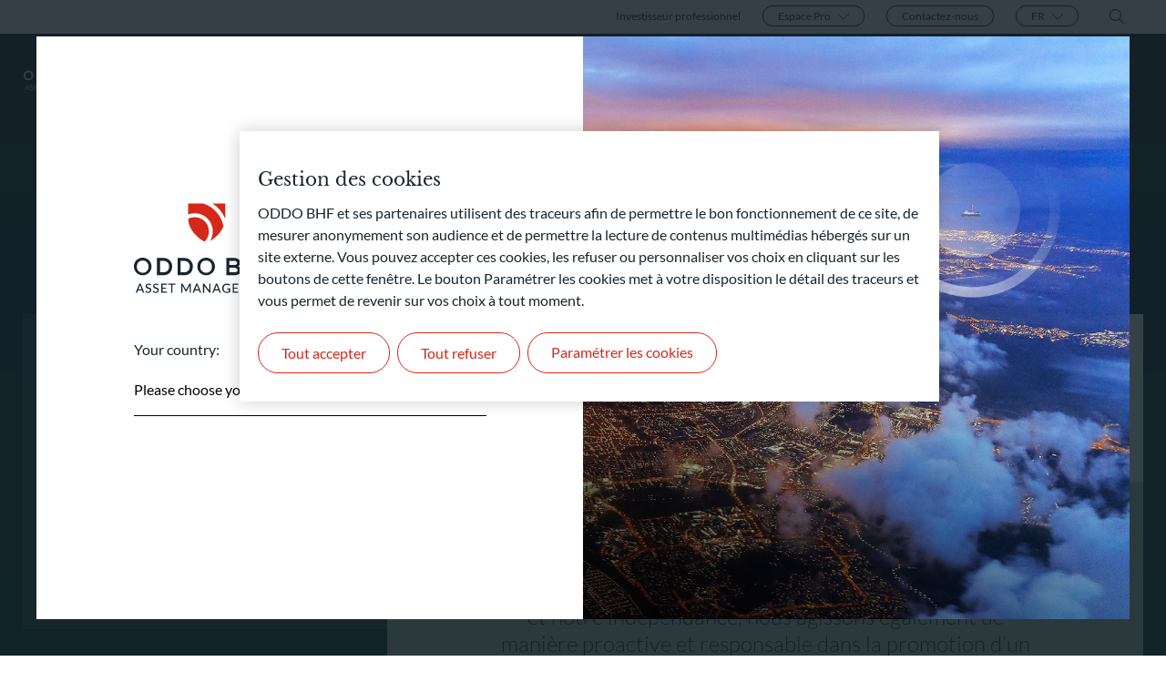

--- FILE ---
content_type: text/html; charset=utf-8
request_url: https://www.am.oddo-bhf.com/france/fr/investisseur_professionnel/ad/expertises/1008
body_size: 10096
content:


<!DOCTYPE html>
<html lang="fr">
<head>
    <meta charset="utf-8" />
    <meta http-equiv="X-UA-Compatible" content="IE=edge" />
    <meta name="viewport" content="width=device-width, minimal-ui">
    
    <meta http-equiv="cache-control" content="no-cache">
    <meta http-equiv="Pragma" content="no-cache">
    <meta http-equiv="Expires" content="0">
    <base href='https://www.am.oddo-bhf.com/france/fr/investisseur_professionnel/'>
    <title>Expertises de gestion</title>
    <meta name="description" content="Actions Fondamentales - Expertises de gestion" />
    <meta name="viewport" content="initial-scale=1, maximum-scale=1" />
    <link href="https://www.am.oddo-bhf.com/france/fr/investisseur_professionnel/ad/expertises/1008" rel="canonical">
    <link href="https://www.am.oddo-bhf.com/france/fr/investisseur_professionnel/ad/expertises/1008" hreflang="fr-fr" rel="alternate" title="Expertises de gestion" type="text/html" />
    <!-- Favicon -->
    <link rel="apple-touch-icon" sizes="57x57" href="/Content/img/favicons/apple-icon-57x57.png?v=1.0.0.32519">
    <link rel="apple-touch-icon" sizes="60x60" href="/Content/img/favicons/apple-icon-60x60.png?v=1.0.0.32519">
    <link rel="apple-touch-icon" sizes="72x72" href="/Content/img/favicons/apple-icon-72x72.png?v=1.0.0.32519">
    <link rel="apple-touch-icon" sizes="76x76" href="/Content/img/favicons/apple-icon-76x76.png?v=1.0.0.32519">
    <link rel="apple-touch-icon" sizes="114x114" href="/Content/img/favicons/apple-icon-114x114.png?v=1.0.0.32519">
    <link rel="apple-touch-icon" sizes="120x120" href="/Content/img/favicons/apple-icon-120x120.png?v=1.0.0.32519">
    <link rel="apple-touch-icon" sizes="144x144" href="/Content/img/favicons/apple-icon-144x144.png?v=1.0.0.32519">
    <link rel="apple-touch-icon" sizes="152x152" href="/Content/img/favicons/apple-icon-152x152.png?v=1.0.0.32519">
    <link rel="apple-touch-icon" sizes="180x180" href="/Content/img/favicons/apple-icon-180x180.png?v=1.0.0.32519">
    <link rel="icon" type="image/png" sizes="192x192" href="/Content/img/favicons/android-icon-192x192.png?v=1.0.0.32519">
    <link rel="icon" type="image/png" sizes="32x32" href="/Content/img/favicons/favicon-32x32.png?v=1.0.0.32519">
    <link rel="icon" type="image/png" sizes="96x96" href="/Content/img/favicons/favicon-96x96.png?v=1.0.0.32519">
    <link rel="icon" type="image/png" sizes="16x16" href="/Content/img/favicons/favicon-16x16.png?v=1.0.0.32519">

    <link href="/Content/vendor/bootstrap/css/bootstrap.min.css?v=1.0.0.32519" rel="stylesheet">
    <link href="/Content/vendor/bootstrap/css/bootstrap-reboot.min.css?v=1.0.0.32519" rel="stylesheet">
    <!-- kendo CSS -->
    <link href="/Content/vendor/kendo/css/kendo.default.min.css?v=1.0.0.32519" rel="stylesheet">
    <link href="/Content/vendor/kendo/css/kendo.common.min.css?v=1.0.0.32519" rel="stylesheet">

    <link href="/Content/vendor/owl-caroussel/css/owl.carousel.min.css?v=1.0.0.32519" rel="stylesheet">
    <link href="/Content/vendor/owl-caroussel/css/owl.theme.default.min.css?v=1.0.0.32519" rel="stylesheet">

    <!-- Tablesaw CSS -->
    <link href="/Content/vendor/tablesaw/css/tablesaw.css?v=1.0.0.32519" rel="stylesheet">
    <!-- Daterangepicker CSS -->
    <link href="/Content/vendor/jquery-daterangepicker/css/daterangepicker.css?v=1.0.0.32519" rel="stylesheet">
    <link href="/Content/vendor/jquery-daterangepicker/css/daterangepicker-custom.css?v=1.0.0.32519" rel="stylesheet">
    <!-- Custom fonts -->
    <link href="/Content/vendor/font-awesome/css/font-awesome.min.css?v=1.0.0.32519" rel="stylesheet" type="text/css">
    <link rel="stylesheet" href="/Content/css/fonts.min.css?v=1.0.0.32519" />
    <link rel="stylesheet" href="/Content/vendor/advanced-search/css/style.min.css?v=1.0.0.32519" />
    <!-- Custom styles -->
    <link rel="stylesheet" href="/Content/css/global.min.css?v=1.0.0.32519" />
    <link rel="stylesheet" href="/Content/css/flags.min.css?v=1.0.0.32519" />
    <link rel="stylesheet" href="/Content/css/style.min.css?v=1.0.0.32519" />
    <script>
        //window.pdl = window.pdl || {};
        //window.pdl.requireConsent = 'v2';
        //window.pdl.consent = {};
        //window.pdl.consent = {
        //    defaultPreset: {
        //        PA: "essential"
        //    }
        //};

        //window.pdl.consent.products = ['PA'];
        //window.pdl.consent_items = {
        //    PA: {
        //        properties: {
        //            "page": "essential",
        //            "page_chapter1": "essential",
        //            "page_chapter2": "essential",
        //            "page_chapter3": "essential",
        //            "language": "essential",
        //            "country": "essential",
        //            "asset": "essential"
        //        },
        //        events: {
        //            "click": "essential",
        //            "click_chapter1": "essential",
        //            "click_chapter2": "essential",
        //            "click_chapter3": "essential"
        //        }
        //    }
        //};

    </script>
    
    <!-- PIANO ANALYTICS CONFIG-->
    <script language="javascript">

        function expireCookies(cookieNames, domain) {
            cookieNames.forEach(cookieName => {
                document.cookie = `${encodeURIComponent(cookieName)}=; expires=Thu, 01 Jan 1970 00:00:00 UTC; path=/; domain=${domain}; secure;`;
            });
        }

        const cookiesToExpire = ['_pcid', '_pctx', '_pprv', 'pa_privacy'];
        const cookieDomain = '.oddo-bhf.com';
        expireCookies(cookiesToExpire, cookieDomain);

    </script>

    <!-- /PIANO -->
    <script type="text/javascript" nonce="inlineScriptJs">
        var userProfile = "investisseur_professionnel";
        var country = "france";
        var language = "fr";
    </script>
    <script type="application/ld+json" nonce="inlineScriptJson">
        {
        "@context": "http://schema.org/",
        "@type": "Organization",
        "name": "ODDO BHF ASSET MANAGEMENT",
        "url": "https://am.oddo-bhf.com",
        "logo": "https://am.oddo-bhf.com/Content/img/oddo-logo.svg",
        "contactPoint": [{
        "@type": "ContactPoint",
        "telephone": "+33144518028",
        "name": "ODDO BHF ASSET MANAGEMENT SAS",
        "contactType" : "customer service"
        },
        {
        "@type": "ContactPoint",
        "telephone": "+49(0)2112392401",
        "name": "ODDO BHF ASSET MANAGEMENT GMBH",
        "contactType" : "customer service"
        },{
        "@type": "ContactPoint",
        "telephone": "+3524576761",
        "name": "ODDO BHF ASSET MANAGEMENT LUX",
        "contactType" : "customer service"
        },
        {
        "@type": "ContactPoint",
        "telephone": "+33144518028",
        "name": "ODDO BHF PRIVATE EQUITY",
        "contactType" : "customer service"
        }]
        }
    </script>
        <script type="application/ld+json" nonce="inlineScriptJson">
            {
            "@context": "http://schema.org",
            "@type": "BreadcrumbList",
            "itemListElement":
            [
            {
            "@type": "ListItem",
            "position": 1,
            "item":
            {
            "@id": "https://www.am.oddo-bhf.com/france/fr/investisseur_professionnel/Home",
            "name": "Home"
            }
            },
            {
            "@type": "ListItem",
            "position": 2,
            "item":
            {
            "@id": "https://www.am.oddo-bhf.com/france/fr/investisseur_professionnel/ad/expertises/1008",
            "name": "Expertises"
            }
            }
            ]
            }
        </script>
        <script type="application/ld+json" nonce="inlineScriptJson">
            {
            "@context": "http://schema.org",
            "@type": "WebPage",
            "breadcrumb": "Home > Expertises",
            "name": "Expertises",
            "description": "Actions Fondamentales - Expertises de gestion"
            }
        </script>
</head>

<body class="page-expertise">
    
<div id="popin-langue">
        <div class="bg-popin">
        </div>
        <div class="body-popin">
            <div class="langue-form w-50 float-left">
                <div class="langue-form-content">
                    <div class="logo mb-5">
                        <img src="https://library.oddo-bhf.com/api/Library/ViewFile?guid=a5d7e3c9-0015-4411-afaf-d534db25df28" alt="ODDO BHF asset management"  class="img-fluid" />
                    </div>
<form action="/france/fr/investisseur_professionnel/DispatchToSite" class="form" id="dispatchForm" method="post">                        <div class="form-group">
                            <label>
                                <span id="YPays"></span>
                            </label>
                            <div class="drop-sel">
                                
                                <select class="select" id="COUNTRY" name="dispatchVM.profileSettings.country"><option value="">Please choose your country</option>
<option>France</option>
<option>Deutschland</option>
<option>Schweiz</option>
<option>Italia</option>
<option>Espana</option>
<option>Osterreich</option>
<option>Luxembourg</option>
<option>Chile</option>
<option>Netherlands</option>
<option>Portugal</option>
<option>Sweden</option>
<option>Singapore</option>
<option>Finland</option>
<option>Norway</option>
<option>UK</option>
</select>
                                
                            </div>

                        </div>
                        <div class="form-group" id="langs">
                            <label>
                                <span id="YLangue"></span>
                            </label>
                            <div class="drop-sel">
                                
                                <select class="select" disabled="True" id="LANGUAGE" name="dispatchVM.profileSettings.language"><option value="">Please choose your language</option>
</select>
                                
                            </div>
                        </div>
                        <div id="profls" class="form-group situation-radio">
                            <label>
                                <span id="YProfil"></span>
                            </label>
                            <div id="ListeRadioProfils"></div>
                        </div>
</form>                </div>
            </div>
            <div class="langue-img w-50 float-right">
                <div class="situation-content" id="situationContent">
                    <a href="javascript:void(0)" class="btn-tertiary btn-back">
                        <span class="icon-arrow-thin text-16 ml-2"></span>
                        <span>Retour</span>
                    </a>
                    <h2 class="profileH2" id="profileH2"></h2>
                    <h3></h3>
                    <div class="descriptionp">
                        <p id="descriptionp"></p>
                    </div>
                    <a id="submitChoice" href="javascript:document.getElementById('dispatchForm').submit();"
                       class="btn btn-red mt-3"></a>
                </div>
            </div>
        </div>
    </div>
    <script src="/Content/vendor/jquery/jquery.min.js?v=1.0.0.32519" nonce="jqueryMin"></script>
    <script src="/Scripts/Custom/Dispatsh.js?v=1.0.0.32519" type="text/javascript" nonce="dispatchScriptJs"></script>
    <script src="/Content/js/jquery.cookie-1.4.1.min.js?v=1.0.0.32519" type="text/javascript" nonce="jqueryCookieMin"></script>

    <div class="wrapper">
        <div class="wrapper-inner">
            


<!-- header -->
<script src="/Scripts/Custom/HeaderScript.js?v=1.0.0.32519" type="text/javascript" nonce="headerScriptJs"></script>
    <!-- Début de la mention OneTrust de consentement aux cookies du domaine : am.oddo-bhf.com -->
        <script type="text/javascript" src="https://cdn.cookielaw.org/consent/95b10c01-aefb-483e-85b5-868603d2835d/OtAutoBlock.js" nonce="OtAutoBlock"></script>
    <script src="https://cdn.cookielaw.org/scripttemplates/otSDKStub.js" data-document-language="true" type="text/javascript" charset="UTF-8" data-domain-script=95b10c01-aefb-483e-85b5-868603d2835d async nonce="OtSDKStub"></script>
    <script type="text/javascript" nonce="inlineOptanonWrapper">
        function OptanonWrapper() { }
    </script>
    <!-- Fin de la mention OneTrust de consentement aux cookies du domaine : am.oddo-bhf.com -->
<header class="sticky-top cd-main-header animate-search">
    <!-- Top bar -->
    <nav aria-label="navigation" class="top-bar bg-soft-greige">
        <div class="container text-right top-bar-inner">
            <div class="d-flex align-items-center position-relative flex-row-reverse">
                <!-- Start Search Btn -->
                <a href="#search" id="HomeSearchButton" target="_blank" class="cd-search-trigger cd-text-replace btn-search d-flex justify-content-center align-items-center" title=Rechercher data-gtm="searchHeader,False,clics sur le bouton search header,Utilisation de la barre de recherche Header">
                    <i class="icon-search text-ardoise text-16"></i>
                </a>
                <a href="javascript:void(0)" class="cd-nav-trigger-desktop cd-text-replace"><span></span></a>
                <!-- End Search Btn -->

                <a href="javascript:void(0)" class="language language-btn text-ardoise float-right" data-gtm="inboundLink,False,Clics sur un bouton du header,Bouton :Langue/FR">
                     FR<span class="icon-angle-down text-10 ml-2"></span>
                </a>

                <a href="/france/fr/investisseur_professionnel/ContactUs" class="contact-btn text-ardoise float-right" data-gtm="inboundLink,False,Clics sur un bouton du header,Bouton: contactez nous/FR">Contactez-nous</a>
                <div class="dropdown float-right">
                    <a href="" class="dropdown-toggle members text-ardoise float-right" data-toggle="dropdown" aria-haspopup="true" aria-expanded="false" data-gtm="inboundLink,False,Clics sur un bouton du header,Bouton :Espace client/FR">
                        Espace Pro<span class="icon-angle-down text-10 ml-2"></span>
                    </a>
                    <div class="dropdown-menu rounded-0 border-0 m-0 p-4" aria-labelledby="ob-sites">
                        <a class="dropdown-item" href="https://extranet.am.oddo-bhf.com/" data-gtm="outboundLink,True,Clics sur un lien externe,Type de liens : Extranet asset management ,Nom hôte : https://extranet.am.oddo-bhf.com/">
                            <svg width="26" height="26" xmlns="http://www.w3.org/2000/svg" viewBox="0 0 27.4 28.3">
                                <path fill="currentColor" d="M4.8,10.2c-1.7,0-3.4,0.4-4.8,1.2c0.1,8.6,8.1,15,12.1,17c2-1.9,3.3-4.6,3.3-7.6C15.4,14.9,10.6,10.2,4.8,10.2"></path>
                                <path fill="currentColor" d="M27.4,11.1V0H18C22.2,2.7,25.5,6.5,27.4,11.1"></path>
                                <path fill="currentColor" d="M22.6,22.6c1.4-1.5,2.7-3.5,3.6-5.5C24.8,8.9,18.8,2.4,11.1,0H0v8.2c1.5-0.6,3.1-0.9,4.8-0.9c7.4,0,13.5,6.1,13.5,13.5c0,2.6-0.8,5-2,7.1C18.1,26.7,20.5,25,22.6,22.6"></path>
                            </svg>
                            <div class="d-inline-block ml-3">ODDO BHF <br />ASSET MANAGEMENT</div>
                        </a>
                        <a class="dropdown-item" href="https://investorportal.rbc.com/RBC/login.aspx" data-gtm="outboundLink,True,Clics sur un lien externe,Type de liens : private equity,Nom hôte : https://investorportal.rbc.com/RBC/login.aspx">
                            <svg width="26" height="26" xmlns="http://www.w3.org/2000/svg" viewBox="0 0 27.4 28.3">
                                <path fill="currentColor" d="M4.8,10.2c-1.7,0-3.4,0.4-4.8,1.2c0.1,8.6,8.1,15,12.1,17c2-1.9,3.3-4.6,3.3-7.6C15.4,14.9,10.6,10.2,4.8,10.2"></path>
                                <path fill="currentColor" d="M27.4,11.1V0H18C22.2,2.7,25.5,6.5,27.4,11.1"></path>
                                <path fill="currentColor" d="M22.6,22.6c1.4-1.5,2.7-3.5,3.6-5.5C24.8,8.9,18.8,2.4,11.1,0H0v8.2c1.5-0.6,3.1-0.9,4.8-0.9c7.4,0,13.5,6.1,13.5,13.5c0,2.6-0.8,5-2,7.1C18.1,26.7,20.5,25,22.6,22.6"></path>
                            </svg>
                            <div class="d-inline-block ml-3">ODDO BHF <br />PRIVATE EQUITY</div>
                        </a>
                    </div>

                </div>
                <a href="javascript:void(0)" class="profile language-btn text-ardoise float-right" data-gtm="inboundLink,False,Clics sur un bouton du header,Bouton : Investisseur Professionnel/FR">Investisseur professionnel</a>

                
            </div>


        </div>
    </nav>
    <!-- // Top bar -->
    <!-- Menu Mobile -->
    <nav aria-label="navigation" class="menu-mobile d-none">

        
<a class="header-logo-link float-left" data-gtm="inboundLink,False,Clics sur un bouton du menu,Bouton: FundsPage" href="/france/fr/investisseur_professionnel/Home"> ODDO BHF Asset Management</a>        <div class="mt-2 actions-mobile d-flex align-items-center justify-content-end text-white text-34">
            <!-- Start Search Btn -->
            <div class="cd-main-nav-wrapper">
                <a href="#search" id="HomeSearchButtonMobile" target="_blank" class="cd-search-trigger cd-text-replace btn-search bg-brandypunch search-mobile" title="Recherche" data-gtm="searchHeader,False,clics sur le bouton search header,Utilisation de la barre de recherche Header">
                    <i class="icon-search text-white text-30"></i>
                </a>
            </div>
            <a href="javascript:void(0)" class="cd-nav-trigger-mobile cd-text-replace"><span></span></a>

        </div>
        <div class="mt-2 toggle-menu-off float-right ">
            <svg id="close" class="ham hamRotate ham8" viewBox="0 0 100 100" width="70">
                <path class="line top" d="m 30,33 h 40 c 3.722839,0 7.5,3.126468 7.5,8.578427 0,5.451959 -2.727029,8.421573 -7.5,8.421573 h -20"></path>
                <path class="line middle" d="m 30,50 h 40"></path>
                <path class="line bottom" d="m 70,67 h -40 c 0,0 -7.5,-0.802118 -7.5,-8.365747 0,-7.563629 7.5,-8.634253 7.5,-8.634253 h 20"></path>
            </svg>
        </div>
        <div class="mt-2 toggle-menu-on float-right d-none">

            <svg id="close" class="ham hamRotate ham8" viewBox="0 0 100 100" width="70">
                <path class="line top" d="m 30,33 h 40 c 3.722839,0 7.5,3.126468 7.5,8.578427 0,5.451959 -2.727029,8.421573 -7.5,8.421573 h -20"></path>
                <path class="line middle" d="m 30,50 h 40"></path>
                <path class="line bottom" d="m 70,67 h -40 c 0,0 -7.5,-0.802118 -7.5,-8.365747 0,-7.563629 7.5,-8.634253 7.5,-8.634253 h 20"></path>
            </svg>
        </div>

        <div class="mobile-toggle-menu">

            <ul class="header-menu p-3" style="display:none;">

                    <li class="header-menu-item">
                        <a href='/france/fr/investisseur_professionnel/ad/expertises/1008' class="header-menu-link" data-gtm="inboundLink,False,Clics sur un bouton du menu,Bouton: expertises"> Expertises </a>
                    </li>
                    <li class="header-menu-item">
                        <a href='/france/fr/investisseur_professionnel/ad/fonds_focus/1009' class="header-menu-link" data-gtm="inboundLink,False,Clics sur un bouton du menu,Bouton: Fonds Focus"> Fonds Focus </a>
                    </li>
                    <li class="header-menu-item">

                        <a class="header-menu-link FundsMenu" data-gtm="inboundLink,False,Clics sur un bouton du menu,Bouton: fundspage" href="/france/fr/investisseur_professionnel/fundspage">Fonds</a>

                    </li>
                    <li class="header-menu-item">
                        <a href='/france/fr/investisseur_professionnel/ad/investissement_durable/1339' class="header-menu-link" data-gtm="inboundLink,False,Clics sur un bouton du menu,Bouton: identité"> Investissement Durable </a>
                    </li>
                    <li class="header-menu-item">
                        <a class="header-menu-link NewsMenu" data-gtm="inboundLink,False,Clics sur un bouton du menu,Bouton: news" href="/france/fr/investisseur_professionnel/insights?pageindex=0">Actualit&#233;s</a>
                    </li>
                    <li class="header-menu-item">
                        <a href='/france/fr/investisseur_professionnel/ad/identite/1010' class="header-menu-link" data-gtm="inboundLink,False,Clics sur un bouton du menu,Bouton: identité"> Identit&#233; </a>
                    </li>
                    <li class="header-menu-item">
                        <a class="header-menu-link " data-gtm="inboundLink,False,Clics sur un bouton du menu,Bouton: contact" href="/france/fr/investisseur_professionnel/contact_page">Contact</a>
                    </li>

            </ul>
            <div class="mobile-toggle-menu-bottom">
                <a href="javascript:void(0)" class="profile language-btn pr-3 pl-3 bg-soft-greige" data-gtm="inboundLink,False,Clics sur un bouton du header,Bouton :Investisseur professionnel/FR">
                    <p>Investisseur Professionnel<span class="icon-angle-down"></span></p>
                </a>
                <div class="members bg-soft-greige pr-3 pl-3 d-block">
                    <div class="dropdown dropup dropdown-prospace">
                        <a href="" class="dropdown-toggle members bg-soft-greige" data-toggle="dropdown" aria-haspopup="true" aria-expanded="false" data-gtm="inboundLink,False,Clics sur un bouton du header,Bouton :Espace client/FR">
                            Espace Pro<span class="icon-angle-down text-8 ml-2"></span>
                        </a>
                        <div class="dropdown-menu rounded-0 border-0 m-0 p-0" aria-labelledby="ob-sites">
                            <a class="dropdown-item" href="https://extranet.am.oddo-bhf.com/" data-gtm="inboundLink,False,Clics sur un bouton du header,Bouton: asset management/FR">
                                <svg width="26" height="26" xmlns="http://www.w3.org/2000/svg" viewBox="0 0 27.4 28.3">
                                    <path fill="currentColor" d="M4.8,10.2c-1.7,0-3.4,0.4-4.8,1.2c0.1,8.6,8.1,15,12.1,17c2-1.9,3.3-4.6,3.3-7.6C15.4,14.9,10.6,10.2,4.8,10.2"></path>
                                    <path fill="currentColor" d="M27.4,11.1V0H18C22.2,2.7,25.5,6.5,27.4,11.1"></path>
                                    <path fill="currentColor" d="M22.6,22.6c1.4-1.5,2.7-3.5,3.6-5.5C24.8,8.9,18.8,2.4,11.1,0H0v8.2c1.5-0.6,3.1-0.9,4.8-0.9c7.4,0,13.5,6.1,13.5,13.5c0,2.6-0.8,5-2,7.1C18.1,26.7,20.5,25,22.6,22.6"></path>
                                </svg>
                                <div class="d-inline-block ml-3">ODDO BHF ASSET MANAGEMENT</div>
                            </a>
                            <a class="dropdown-item" href="https://investorportal.rbc.com/RBC/login.aspx" data-gtm="outboundLink,True,Clics sur un lien externe,Type de liens : private equity,Nom hôte : https://investorportal.rbc.com/RBC/login.aspx">
                                <svg width="26" height="26" xmlns="http://www.w3.org/2000/svg" viewBox="0 0 27.4 28.3">
                                    <path fill="currentColor" d="M4.8,10.2c-1.7,0-3.4,0.4-4.8,1.2c0.1,8.6,8.1,15,12.1,17c2-1.9,3.3-4.6,3.3-7.6C15.4,14.9,10.6,10.2,4.8,10.2"></path>
                                    <path fill="currentColor" d="M27.4,11.1V0H18C22.2,2.7,25.5,6.5,27.4,11.1"></path>
                                    <path fill="currentColor" d="M22.6,22.6c1.4-1.5,2.7-3.5,3.6-5.5C24.8,8.9,18.8,2.4,11.1,0H0v8.2c1.5-0.6,3.1-0.9,4.8-0.9c7.4,0,13.5,6.1,13.5,13.5c0,2.6-0.8,5-2,7.1C18.1,26.7,20.5,25,22.6,22.6"></path>
                                </svg>
                                <div class="d-inline-block ml-3">ODDO BHF PRIVATE EQUITY</div>
                            </a>
                        </div>

                    </div>
                </div>
                <a href="javascript:void(0)" class="language language-btn pr-3 pl-3 bg-soft-greige" data-gtm="inboundLink,False,Clics sur un bouton du header,Bouton :Langue/FR">
                    FR<span class="icon-angle-down"></span>
                </a>


            </div>
        </div>
        <div class="clearfix"></div>
    </nav>
    <!-- // Menu Mobile -->

    <nav aria-label="navigation" class="header">
        <div class="container d-flex justify-content-between align-items-center">
            <!-- Logo -->
            
<a class="header-logo-link" data-gtm="inboundLink,False,Clics sur un bouton du menu,Bouton: Home" href="/france/fr/investisseur_professionnel/home"> ODDO BHF Asset Management</a>            <!-- // Logo -->
            <!-- Main menu -->
            <ul class="header-menu text-white d-flex justify-content-end align-items-center" style="display:none;">

                    <li class="header-menu-item submenu-container d-inline-block">
                        <a href='/france/fr/investisseur_professionnel/ad/expertises/1008' class="header-menu-link" data-gtm="inboundLink,False,Clics sur un bouton du menu,Bouton: expertises"> Expertises <span class="icon-angle-down ml-2"></span></a>
                        <ul class="submenu">
                                            <li class="section-item d-block">
                                                <a href='/france/fr/investisseur_professionnel/ad/expertises/1008/actions_fondamentales/1011' class="section-link text-ardoise">Actions Fondamentales</a>
                                            </li>
                                            <li class="section-item d-block">
                                                <a href='/france/fr/investisseur_professionnel/ad/expertises/1008/actions_thematiques/1276' class="section-link text-ardoise">Actions Th&#233;matiques</a>
                                            </li>
                                            <li class="section-item d-block">
                                                <a href='/france/fr/investisseur_professionnel/ad/expertises/1008/actions_quantitatives/1394' class="section-link text-ardoise">Actions Quantitatives</a>
                                            </li>
                                            <li class="section-item d-block">
                                                <a href='/france/fr/investisseur_professionnel/ad/expertises/1008/obligations/1012' class="section-link text-ardoise">Obligations</a>
                                            </li>
                                            <li class="section-item d-block">
                                                <a href='/france/fr/investisseur_professionnel/ad/expertises/1008/multi_actifs/1013' class="section-link text-ardoise">Multi-Actifs</a>
                                            </li>
                                            <li class="section-item d-block">
                                                <a href='/france/fr/investisseur_professionnel/ad/expertises/1008/private_assets/1393' class="section-link text-ardoise">Private Assets</a>
                                            </li>
                        </ul>
                    </li>
                    <li class="header-menu-item submenu-container d-inline-block">

                        <a href='/france/fr/investisseur_professionnel/ad/fonds_focus/1009' class="header-menu-link" data-gtm="inboundLink,False,Clics sur un bouton du menu,Bouton: Fonds Focus"> Fonds Focus <span class="icon-angle-down ml-2"></span></a>
                        <ul class="submenu">
                                                <li class="section-item d-block">
                                                    <a href='/france/fr/investisseur_professionnel/ad/fonds_focus/1009/oddo_bhf_artificial_intelligence/1042' class="section-link text-ardoise">ODDO BHF Artificial Intelligence</a>
                                                </li>
                                                <li class="section-item d-block">
                                                    <a href='/france/fr/investisseur_professionnel/ad/fonds_focus/1009/oddo_bhf_avenir_europe/1040' class="section-link text-ardoise">ODDO BHF Avenir Europe</a>
                                                </li>
                                            <li class="section-item d-block">
                                                <a href='/france/fr/investisseur_professionnel/ad/fonds_focus/1009/oddo_bhf_commit_for_tomorrow_eltif/1502' class="section-link text-ardoise">ODDO BHF Commit for Tomorrow ELTIF</a>
                                            </li>
                                                <li class="section-item d-block">
                                                    <a href='/france/fr/investisseur_professionnel/ad/fonds_focus/1009/oddo_bhf_euro_credit_short_duration/1020' class="section-link text-ardoise">ODDO BHF Euro Credit Short Duration</a>
                                                </li>
                                            <li class="section-item d-block">
                                                <a href='/france/fr/investisseur_professionnel/ad/fonds_focus/1009/oddo_bhf_euro_high_yield_bond/1414' class="section-link text-ardoise">ODDO BHF Euro High Yield Bond</a>
                                            </li>
                                                <li class="section-item d-block">
                                                    <a href='/france/fr/investisseur_professionnel/ad/fonds_focus/1009/oddo_bhf_global_target_2028/1421' class="section-link text-ardoise">ODDO BHF Global Target 2028</a>
                                                </li>
                                                <li class="section-item d-block">
                                                    <a href='/france/fr/investisseur_professionnel/ad/fonds_focus/1009/oddo_bhf_global_target_ig_2029/1501' class="section-link text-ardoise">ODDO BHF Global Target IG 2029</a>
                                                </li>
                                                <li class="section-item d-block">
                                                    <a href='/france/fr/investisseur_professionnel/ad/fonds_focus/1009/oddo_bhf_polaris_balanced/1022' class="section-link text-ardoise">ODDO BHF Polaris Balanced</a>
                                                </li>
                                                <li class="section-item d-block">
                                                    <a href='/france/fr/investisseur_professionnel/ad/fonds_focus/1009/oddo_bhf_polaris_dynamic/1271' class="section-link text-ardoise">ODDO BHF Polaris Dynamic</a>
                                                </li>
                                                <li class="section-item d-block">
                                                    <a href='/france/fr/investisseur_professionnel/ad/fonds_focus/1009/oddo_bhf_polaris_flexible/1269' class="section-link text-ardoise">ODDO BHF Polaris Flexible</a>
                                                </li>
                                                <li class="section-item d-block">
                                                    <a href='/france/fr/investisseur_professionnel/ad/fonds_focus/1009/oddo_bhf_polaris_moderate/1021' class="section-link text-ardoise">ODDO BHF Polaris Moderate</a>
                                                </li>
                        </ul>

                    </li>
                    <li class="header-menu-item d-inline-block">

                        <a class="header-menu-link FundsMenu" data-gtm="inboundLink,False,Clics sur un bouton du menu,Bouton: fonds page" href="/france/fr/investisseur_professionnel/fundspage">Fonds</a>

                    </li>
                    <li class="header-menu-item submenu-container d-inline-block">

                        <a href='/france/fr/investisseur_professionnel/ad/investissement_durable/1339' class="header-menu-link" data-gtm="inboundLink,False,Clics sur un bouton du menu,Bouton: Investissement durable"> Investissement Durable <span class="icon-angle-down ml-2"></span></a>
                        <ul class="submenu">
                                            <li class="section-item d-block">
                                                <a href='/france/fr/investisseur_professionnel/ad/investissement_durable/1339/analyse_esg/1344' class="section-link text-ardoise">Analyse ESG</a>
                                            </li>
                                            <li class="section-item d-block">
                                                <a href='/france/fr/investisseur_professionnel/ad/investissement_durable/1339/transparence/1345' class="section-link text-ardoise">Transparence</a>
                                            </li>
                                            <li class="section-item d-block">
                                                <a href='/france/fr/investisseur_professionnel/ad/investissement_durable/1339/publication/1380' class="section-link text-ardoise">Publication</a>
                                            </li>
                                            <li class="section-item d-block">
                                                <a href='/france/fr/investisseur_professionnel/ad/investissement_durable/1339/equipe/1381' class="section-link text-ardoise">Equipe</a>
                                            </li>
                        </ul>

                    </li>
                    <li class="header-menu-item d-inline-block">
                        <a class="header-menu-link NewsMenu" data-gtm="inboundLink,False,Clics sur un bouton du menu,Bouton: news page" href="/france/fr/investisseur_professionnel/insights?pageindex=0">Actualit&#233;s</a>
                    </li>
                    <li class="header-menu-item d-inline-block">
                        <a href='/france/fr/investisseur_professionnel/ad/identite/1010' class="header-menu-link" data-gtm="inboundLink,False,Clics sur un bouton du menu,Bouton: identite page"> Identit&#233; </a>
                    </li>
                    <li class="header-menu-item d-inline-block">
                        <a class="header-menu-link " data-gtm="inboundLink,False,Clics sur un bouton du menu,Bouton: contact page" href="/france/fr/investisseur_professionnel/contact_page">Contact</a>
                    </li>

            </ul>
            <!-- // Main menu -->
        </div>
    </nav>
</header>


            <!-- // header -->
            <!-- main -->
            <div class="main-content">
                <div class="container">
                    <h1 class="mt-80">Expertises</h1>

                </div><div class="main-content-wrapper">
                    <div class="container d-flex position-relative">
                        <div class="navigation-wrapper" id="sidebar">
                                <div class="sidebar__inner bg-vert-pin">
                                    <h5 class="title-navigation text-white text- font-weight-normal mb-0">
                                        Expertises
                                    </h5>
                                    <ul class="list-navigation mt-4">

                                                        <li class="section-item d-block "><a class="section-link text-white" href='ad/expertises/1008/actions_fondamentales/1011' data-gtm="inboundLink,False,Clic vers un article depuis une page article,Clic sur le titre de l'article,/1008/actions_fondamentales/1011">Actions Fondamentales</a></li>
                                                        <li class="section-item d-block "><a class="section-link text-white" href='ad/expertises/1008/actions_thematiques/1276' data-gtm="inboundLink,False,Clic vers un article depuis une page article,Clic sur le titre de l'article,/1008/actions_thematiques/1276">Actions Th&#233;matiques</a></li>
                                                        <li class="section-item d-block "><a class="section-link text-white" href='ad/expertises/1008/actions_quantitatives/1394' data-gtm="inboundLink,False,Clic vers un article depuis une page article,Clic sur le titre de l'article,/1008/actions_quantitatives/1394">Actions Quantitatives</a></li>
                                                        <li class="section-item d-block "><a class="section-link text-white" href='ad/expertises/1008/obligations/1012' data-gtm="inboundLink,False,Clic vers un article depuis une page article,Clic sur le titre de l'article,/1008/obligations/1012">Obligations</a></li>
                                                        <li class="section-item d-block "><a class="section-link text-white" href='ad/expertises/1008/multi_actifs/1013' data-gtm="inboundLink,False,Clic vers un article depuis une page article,Clic sur le titre de l'article,/1008/multi_actifs/1013">Multi-Actifs</a></li>
                                                        <li class="section-item d-block "><a class="section-link text-white" href='ad/expertises/1008/private_assets/1393' data-gtm="inboundLink,False,Clic vers un article depuis une page article,Clic sur le titre de l'article,/1008/private_assets/1393">Private Assets</a></li>
                                    </ul>
                                </div>
                        </div>


                            <div class="content-wrapper content-wrapper-page page-pe" id="content">
                                <!-- Scroll to top -->
                                <div class="scroll-top">
                                    <div class="progress-wrap">
                                        <svg class="progress-circle svg-content" width="100%" height="100%" viewBox="-1 -1 102 102">
                                            <path d="M50,1 a49,49 0 0,1 0,98 a49,49 0 0,1 0,-98" />
                                        </svg>
                                    </div>
                                </div>
                                <nav class="breadcrumb mt-32 ml-32 mr-32 mb-40">
                                    <ul class="w-100">
                                        <li><a class="breadcrumbTemplate" href="/france/fr/investisseur_professionnel/home?Length=6">Accueil</a><i class="icon-angle-right"></i></li>
                                        <li>
                                        <li>
Expertises
                                        </li>
                                    </ul>
                                </nav>
                                        <h2>Expertises de gestion </h2>

                                <div class="cnt-page-bread"><div class="full-bloc bg-blockquote pb-32"><blockquote>R&eacute;solument ax&eacute;s sur le client, nous nous engageons &agrave; leur offrir des solutions de qualit&eacute;. Anim&eacute;s par nos convictions et notre ind&eacute;pendance, nous agissons &eacute;galement de mani&egrave;re proactive et responsable dans la promotion d&rsquo;un financement durable offrant de surcro&icirc;t d'excellentes opportunit&eacute;s.
		</blockquote><div class="text-center quote-img"><img alt="Nicolas Chaput" class="no-blur" src="https://library.oddo-bhf.com/api/Library/ViewFile?guid=6da908ba-9a47-423c-b203-d36c7416ef33" title="Nicolas Chaput" /></div><figcaption><b class="d-block">Nicolas Chaput</b></figcaption></div><div class="p-32 pb-3"><p class="mt-2 mb-32">ODDO BHF AM est un leader europ&eacute;en de la gestion d&rsquo;actifs. L&rsquo;identit&eacute; franco-allemande unique, la stabilit&eacute; des &eacute;quipes de gestion et une vision durable des investissements permettent d&rsquo;offrir une couverture globale autour d&rsquo;une gamme de solutions d&rsquo;investissements sur toutes les classes d&rsquo;actifs.
		</p><div class="row"><div class="col-md-4 mb-4"><a class="steps-block bg-soft-greige border-ardoise border h-100 offer-product" href="ad/expertises/1008/actions_fondamentales/1011"><h5 class="mb-4">Actions Fondamentales</h5><p>Vise &agrave; g&eacute;n&eacute;rer une surperformance gr&acirc;ce &agrave; l&rsquo;analyse fondamentale et bottom-up </p><div class="mt-auto"><span class="btn-tertiary btn-tertiary-ardoise">En savoir plus</span>
					</div></a>
			</div><div class="col-md-4 mb-4"><a class="steps-block bg-soft-greige border-ardoise border h-100 offer-product" href="ad/expertises/1008/actions_thematiques/1276"><h5 class="mb-4">Actions Th&eacute;matiques</h5><p>Adopter une vision &agrave; long terme, fond&eacute;e sur les tendances qui transforment profond&eacute;ment nos soci&eacute;t&eacute;s</p><div class="mt-auto"><span class="btn-tertiary btn-tertiary-ardoise">En savoir plus</span>
					</div></a>
			</div><div class="col-md-4 mb-4"><a class="steps-block bg-soft-greige border-ardoise border h-100 offer-product" href="ad/expertises/1008/actions_quantitatives/1394"><h5 class="mb-4">Actions Quantitatives</h5><p>Utilisation de mod&egrave;les et chercher &agrave; g&eacute;n&eacute;rer des performances avec une stricte gestion des risques</p><div class="mt-auto"><span class="btn-tertiary btn-tertiary-ardoise">En savoir plus</span>
					</div></a>
			</div><div class="col-md-4 mb-4"><a class="steps-block bg-soft-greige border-ardoise border h-100 offer-product" href="ad/expertises/1008/obligations/1012"><h5 class="mb-4">Obligations</h5><p>Vise &agrave; fournir des solutions de rendement par une analyse cr&eacute;dit bottom-up quel que soit l&rsquo;environnement des march&eacute;s de taux</p><div class="mt-auto"><span class="btn-tertiary btn-tertiary-ardoise">En savoir plus</span>
					</div></a>
			</div><div class="col-md-4 mb-4"><a class="steps-block bg-soft-greige border-ardoise border h-100 offer-product" href="ad/expertises/1008/multi_actifs/1013"><h5 class="mb-4">Multi-Actifs</h5><p>Concevoir la meilleure combinaison de classes d&rsquo;'actifs en fonction des besoins des clients avec une allocation dynamique</p><div class="mt-auto"><span class="btn-tertiary btn-tertiary-ardoise">En savoir plus</span>
					</div></a>
			</div><div class="col-md-4 mb-4"><a class="steps-block bg-soft-greige border-ardoise border h-100 offer-product" href="ad/expertises/1008/private_assets/1393"><h5 class="mb-4">Private Assets</h5><p>Offrir &agrave; nos clients un acc&egrave;s aux private assets</p><div class="mt-auto"><span class="btn-tertiary btn-tertiary-ardoise">En savoir plus</span>
					</div></a>
			</div></div></div></div>


                                <input type="hidden" id="CodeCountry" value="FRA" />
                                <input type="hidden" id="DateRangeFin" value="" />
                                <input type="hidden" id="DateRangeDebut" value="" />
                                <input type="hidden" id="idSP" value="" />
                                <input type="hidden" id="libelleVM" value="" />


                            </div>
                    </div>
                </div>
            </div>

            <!-- // main -->
            <!-- footer -->
            
<footer class="footer pt-5 bg-armerie"><div class="container"><h2>NOS SOCI&Eacute;T&Eacute;S</h2><div class="row"><div class="col-lg-12 col-md-12 blc-top-footer"><div class="row"><div class="col-md-4 col-sm-6 col-12 mb-2"><h3 class="mb-3">ODDO BHF ASSET
                            MANAGEMENT SAS *
                        </h3><div class="blc-tel-addr"><p>12 Bd de la Madeleine,
                                75440 Paris Cedex 09
                            </p><p class="mb-0"><span class="icon-call mr-1"></span><a class="link d-inline-block mb-1" href="tel:+33 1 44 51 80 28"><span class="text">+33 1 44 51 80 28</span>
 </a>
 </p></div><div class="mt-3 mb-5 d-block d-md-none"><p>Soci&eacute;t&eacute; de Gestion de Portefeuille agr&eacute;&eacute;e par l'Autorit&eacute; des March&eacute;s Financiers sous le num&eacute;ro GP99011</p><p>* Entit&eacute; responsable du site internet</p></div></div><div class="col-md-4 col-sm-6 col-12 mb-2"><h3 class="mb-3">ODDO BHF Asset Management GmbH
                        </h3><div class="blc-tel-addr"><p>Herzogstra&szlig;e 15, 40217 D&uuml;sseldorf
                            </p><p class="mb-0"><span class="icon-call mr-1"></span><a class="link d-inline-block mb-4" href="tel:+49 (0) 211 239 24 01"><span class="text">+49 (0) 211 239 24 01</span>
 </a>
 </p></div><div class="blc-tel-addr"><p>Gallusanlage 8, 60329 Frankfurt am Main
                            </p><p class="mb-0"><span class="icon-call mr-1"></span><a class="link d-inline-block mb-1" href="tel:+49 (0) 69 920 50-0"><span class="text">+49 (0) 69 920 50 0</span>
 </a>
 </p></div><div class="mt-3 mb-5 d-block d-md-none"><p>Soci&eacute;t&eacute; de Gestion de Portefeuille agr&eacute;&eacute;e par la Bundesanstalt f&uuml;r Finanzdienstleistungsaufsicht ("BaFin") </p><p>Enregistrement commercial : HRB 11971 tribunal local de D&uuml;sseldorf </p></div></div><div class="col-md-4 col-sm-6 col-12 mb-2"><h3 class="mb-3">ODDO BHF ASSET MANAGEMENT LUX
                        </h3><div class="blc-tel-addr"><p>6, rue Gabriel Lippmann, L-5365 Munsbach, Luxembourg
                            </p><p class="mb-0"><span class="icon-call mr-1"></span><a class="link d-inline-block mb-1" href="tel:+352 45 76 76 1"><span class="text">+352 45 76 76 1</span>
 </a>
 </p></div><div class="mt-3 mb-5 d-block d-md-none"><p>Enregistr&eacute; au registre du commerce et des soci&eacute;t&eacute;s de Luxembourg sous le num&eacute;ro B 29891
                                Agr&eacute;&eacute; et supervis&eacute; par la commission de Surveillance du Secteur Financier (CSSF)
                            </p></div></div></div><div class="row d-md-flex d-none"><div class="col-md-4 col-sm-6 col-12 mb-5"><p>Soci&eacute;t&eacute; de Gestion de Portefeuille agr&eacute;&eacute;e par l'Autorit&eacute; des March&eacute;s Financiers sous le num&eacute;ro GP99011</p><p>* Entit&eacute; responsable du site internet</p></div><div class="col-md-4 col-sm-6 col-12 mb-5"><p>Soci&eacute;t&eacute; de Gestion de Portefeuille agr&eacute;&eacute;e par la Bundesanstalt f&uuml;r Finanzdienstleistungsaufsicht ("BaFin") </p><p>Enregistrement commercial : HRB 11971 tribunal local de D&uuml;sseldorf </p></div><div class="col-md-4 col-sm-6 col-12 mb-5"><p>Enregistr&eacute; au registre du commerce et des soci&eacute;t&eacute;s de Luxembourg sous le num&eacute;ro B 29891
                            Agr&eacute;&eacute; et supervis&eacute; par la commission de Surveillance du Secteur Financier (CSSF)
                        </p></div></div></div></div><div class="row"><div class="col-md-3 col-sm-6 col-12 mb-2"><h3 class="mb-3">MIFID II</h3><p>A compter du 03 janvier 2018, lorsque ODDO BHF AM fournit des services de conseil en investissement, veuillez noter que celui-ci est toujours fourni sur une base non ind&eacute;pendante conform&eacute;ment &agrave; la directive europ&eacute;enne 2014/65 / UE (dite &laquo;directive MIFID II&raquo;). Veuillez &eacute;galement noter que toutes les recommandations faites par ODDO BHF AM sont toujours fournies &agrave; des fins de diversification.
                </p></div><div class="col-md-6 col-sm-6"><h3 class="mb-3">Communiqu&eacute; sur les sanctions europ&eacute;ennes contre la Russie</h3><p>S&rsquo;inscrivant dans le cadre des sanctions prises par l&rsquo;Union europ&eacute;enne dans le cadre de la crise ukrainienne, nous vous informons que, compte tenu des dispositions des r&egrave;glements UE n&deg;833/2014 et UE n&deg;398/2022, la souscription des parts des fonds g&eacute;r&eacute;s par la Soci&eacute;t&eacute; de Gestion est interdite &agrave; tout ressortissant russe ou bi&eacute;lorusse, &agrave; toute personne physique r&eacute;sidant en Russie ou en Bi&eacute;lorussie ou &agrave; toute personne morale, toute entit&eacute; ou tout organisme &eacute;tabli en Russie ou en Bi&eacute;lorussie, &agrave; l&rsquo;exception des ressortissants d&rsquo;un &Eacute;tat membre de l&rsquo;Union europ&eacute;enne et aux personnes physiques titulaires d&rsquo;un titre de s&eacute;jour temporaire ou permanent dans un &Eacute;tat membre. Cette restriction pouvant investir dans les fonds de la Soci&eacute;t&eacute; de Gestion prend effet &agrave; compter de la publication des pr&eacute;sentes.
                </p></div><div class="col-md-3 col-sm-12"><h3 class="mb-3">Informations</h3><a class="link d-block" data-gtm="footerInformations,False,Clic sur un lien footer Informations,Clic sur informations réglementaires" href="/FRANCE/fr/investisseur_professionnel/infos_reglementaire" id="InfosReglementairesLink">Informations r&eacute;glementaires</a>
 <a class="link d-block" data-gtm="footerInformations,False,Clic sur un lien footer Informations,Clic sur informations aux porteurs" href="/FRANCE/fr/investisseur_professionnel/InfosPorteursByYear/informations_aux_porteurs/2022" id="InfosPorteursLink">
 <span id="InfosPorteursLinkSpan">Informations aux porteurs</span>
 </a>
 <a class="link d-block" data-gtm="outboundLink,True,Clics sur un lien externe,Type de liens : Carrière,Nom hôte : https://www.oddo-bhf.com/#!carrieres/en" href="https://www.oddo-bhf.com/#!carrieres/en" target="_blank">Carri&egrave;res</a>
 <a class="link d-block" href="/FRANCE/fr/investisseur_professionnel/contact_page" id="ContactLink">Contact</a>
 <div class="social-menu-container"><ul class="social-menu"><li><h3 class="mb-3">Suivre ODDO BHF</h3></li><li class="social-item d-inline-block"><a class="social-link" data-gtm="outboundLink,True,Clics sur un lien externe,Type de liens : linkedin,Nom hôte : https://www.linkedin.com/company/oddo-bhf/" href="https://www.linkedin.com/company/oddo-bhf/" target="_blank" title="LinkedIn"><i class="icon-linkedin" title="LinkedIn"></i></a>
 </li><li class="social-item d-inline-block"><a class="social-link" href="http://www.youtube.com/c/ODDOBHF" target="_blank" title="Youtube"><i class="icon-youtube" data-gtm="outboundLink,True,Clics sur un lien externe,Type de liens : Youtube,Nom hôte : http://www.youtube.com/c/ODDOBHF" title="Youtube"></i></a>
 </li><li class="d-block"><a class="d-block text-white link-underline mb-2" href="https://www.oddo-bhf-ondemand.com/" target="_blank" title="ODDO BHF On Demand">ODDO BHF On Demand</a>
 </li><li><a class="btn btn-secondary" data-gtm="inboundLink,False,Clic sur le bouton Contactez-nous,https://am.oddo-bhf.com/france/fr/investisseur_professionnel/ContactUs" href="ContactUs" id="USContactLink">Contactez-nous</a>
 </li></ul></div></div></div></div><div class="footer-bottom text-12"><div class="container"><div class="row line-height-22"><div class="col-md-4 col-6 justify-content-start"><span class="text-left">Groupe <span class="white-space"> &nbsp;ODDO BHF&nbsp;</span> &copy; Tous droits r&eacute;serv&eacute;s - <a data-gtm="outboundLink,True,Clics sur un lien externe,Type de liens : oddo bhf,Nom hôte : https://www.oddo-bhf.com" href="https://www.oddo-bhf.com" target="_blank">www.oddo-bhf.com</a></span>
 </div><div class="col-md-8 col-6"><nav class="nav float-right"><a class="link ml-3" href="mentions_legales" id="mentions_legalesLink">Mentions l&eacute;gales</a>
 <a class="link ml-3" href="privacypolicy" id="privacypolicyLink">Donn&eacute;es personnelles</a>
 <a class="link ml-3" href="cookiespolicy" id="cookiespolicyLink">Politique de cookies</a>
 <a class="link ml-3" href="credits" id="creditLink">Cr&eacute;dits</a>
 <a class="link ml-3" href="sitemap" id="sitemapLink">Plan du site</a>
 </nav></div></div></div></div></footer><!-- Start Search Layer -->
<div class="cd-main-search" id="search"><form action="fundspage" class="d-flex flex-row fundspageLink" id="KeyWordform_search" method="post"><input autocomplete="off" class="flex-grow-1" id="HomeSearchField" name="HomeSearchField" placeholder="Rechercher un fonds" type="search" /></form><div class="cd-search-suggestions"><div class="search-results-block"><div class="btn-all-search bg-white text-center p-3-mobile"><div class="unstyled p-4 text-kelp"><div class="search-result" id="test-list"><div id="resultajaxcall"></div><div class="mt-4 text-right text-12" id="pagination"></div><span id="pageindex"></span></div></div><div class="chart-loadingSearch"></div></div></div><div class="text-right pb-3 pl-4 pr-4 pt-2"><a class="fundspdageLink btn-tertiary" href="fundspage">Voir tous les r&eacute;sultats</a>
 </div></div><a class="close cd-text-replace d-flex justify-content-center align-items-center" href="#" title="Fermer"><i class="icon-close text-white text-16"></i></a>
</div><div class="cd-cover-layer d-sm-block d-none"></div>

<input type="hidden" id="CountryPays" value="FRANCE" />
<input type="hidden" id="LanguePays" value="fr" />
<input type="hidden" id="ProfilPays" value="investisseur_professionnel" />

            <!-- // Footer -->
        </div>
    </div>
    
    <script data-ot-ignore src="/Scripts/Custom/jquery-1.10.2.min.js?v=1.0.0.32519" nonce="jquery1102Min"></script>
    <script data-ot-ignore src="/Content/vendor/bootstrap/js/bootstrap.bundle.min.js?v=1.0.0.32519" nonce="bootstrapBundle"></script>
    <!-- Sticky core JavaScript -->
    <script data-ot-ignore src="/Content/vendor/sticky/js/ResizeSensor.min.js?v=1.0.0.32519" nonce="resizeSensor"></script>

    <script data-ot-ignore src="/Content/vendor/sticky/js/theia-sticky-sidebar.js?v=1.0.0.32519" nonce="stickySidebar"></script>
    <!-- kendo JavaScript -->
    <script data-ot-ignore src="/Content/vendor/kendo/js/kendo.all.min.js?v=1.0.0.32519" nonce="kendoAllMin"></script>
    <script data-ot-ignore src="/Content/vendor/advanced-search/js/advanced-search.min.js?v=1.0.0.32519" nonce="advancedSearchMin"></script>
    <!-- Daterangepicker -->
    <script data-ot-ignore src="/Content/vendor/jquery-daterangepicker/js/moment.min.js?v=1.0.0.32519" nonce="momentMinDateRange"></script>
    <script data-ot-ignore src="/Content/vendor/jquery-daterangepicker/js/daterangepicker.js?v=1.0.0.32519" nonce="dateRangePicker"></script>
    <!-- owl caroussel JavaScript -->
    <script data-ot-ignore src="/Content/vendor/owl-caroussel/js/owl.carousel.min.js?v=1.0.0.32519" nonce="owlCarouselMin"></script>
    <script data-ot-ignore src="/Content/vendor/jquery.knob/jquery.knob.js?v=1.0.0.32519" nonce="jqueryKnob"></script>
    <!-- Custom scripts -->
    <script data-ot-ignore src="/Content/js/app.js?v=1.0.0.32519" nonce="appScriptJs"></script>
    <script data-ot-ignore src="/Scripts/Custom/Home.js?v=1.0.0.32519" nonce="homeScriptJs"></script>
    <script data-ot-ignore src="/Scripts/Custom/FundFocusDetails.js?v=1.0.0.32519" nonce="fundFocusDetailsJs"></script>
    <script data-ot-ignore src="/Scripts/Custom/graph.js?v=1.0.0.32519" nonce="graphScriptJs"></script>
    <script data-ot-ignore src="/Scripts/Custom/RequestDocument.js?v=1.0.0.32519" type="text/javascript" nonce="requestDocJs"></script>
    <script data-ot-ignore src="/Content/js/jquery.cookie-1.4.1.min.js?v=1.0.0.32519" type="text/javascript" nonce="jqueryCookieMin"></script>
    <script data-ot-ignore src="/Scripts/Custom/scripts.js?v=1.0.0.32519" type="text/javascript" nonce="scriptsScriptJs"></script>
    <script data-ot-ignore src="/Content/vendor/jquery-go-top/jquery.goTop.js?v=1.0.2.2" type="text/javascript" nonce="jqueryGoTop"></script>
    <script data-ot-ignore src="/Scripts/Custom/removeAccented.js?v=1.0.0.32519" type="text/javascript" nonce="removeAccentedJs"></script>
    <script data-ot-ignore src="/Scripts/Custom/purify.min.js?v=1.0.0.32519" type="text/javascript" nonce="purifyMinJs"></script>

    <script nonce="inlinePageTemplate">
        if ($(window).width() < 480) {
            $('.cmg-carousel').owlCarousel('destroy');
            $('.cmg-carousel').removeClass("owl-carousel");

        }
    </script>
</body>
</html>

   

--- FILE ---
content_type: text/css
request_url: https://www.am.oddo-bhf.com/Content/vendor/jquery-daterangepicker/css/daterangepicker-custom.css?v=1.0.0.32519
body_size: 1857
content:
.daterangepicker {
    position: absolute;
    color: inherit;
    background-color: #fff;
    border-radius: 0;
    width: 278px;
    padding: 4px;
    margin-top: 0;
    top: 0px;
    left: 0px;
    font-family: "stolzl", Verdana;
    font-weight: 300;
    border:1px solid #484b42 !important;
}

    .daterangepicker:before,
    .daterangepicker:after {
        display: none;
    }

    .daterangepicker.ltr {
        border: none;
    }

    .daterangepicker.opensleft:before {
        right: 9px;
    }

    .daterangepicker.opensleft:after {
        right: 10px;
    }

    .daterangepicker.openscenter:before {
        left: 0;
        right: 0;
        width: 0;
        margin-left: auto;
        margin-right: auto;
    }

    .daterangepicker.openscenter:after {
        left: 0;
        right: 0;
        width: 0;
        margin-left: auto;
        margin-right: auto;
    }

    .daterangepicker.opensright:before {
        left: 9px;
    }

    .daterangepicker.opensright:after {
        left: 10px;
    }

    .daterangepicker.dropup {
        margin-top: -5px;
    }

        .daterangepicker.dropup:before {
            top: initial;
            bottom: -7px;
            border-bottom: initial;
            border-top: 7px solid #ccc;
        }

        .daterangepicker.dropup:after {
            top: initial;
            bottom: -6px;
            border-bottom: initial;
            border-top: 6px solid #fff;
        }

    .daterangepicker.dropdown-menu {
        max-width: none;
        z-index: 3001;
    }

    .daterangepicker.single .ranges,
    .daterangepicker.single .calendar {
        float: none;
    }

    .daterangepicker.show-calendar .calendar {
        display: block;
    }

    .daterangepicker .calendar {
        display: none;
        max-width: 270px;
        margin: 4px;
    }

        .daterangepicker .calendar.single .calendar-table {
            border: none;
        }

    .daterangepicker .calendar-table th,
    .daterangepicker .calendar-table td {
        white-space: nowrap;
        text-align: center;
        vertical-align: middle;
        min-width: 30px;
        width: 30px;
        height: 30px;
        line-height: 30px;
        font-size: 12px;
        font-weight: 400;
        white-space: nowrap;
        cursor: pointer;
        padding: 0 3px;
        position: relative;
        border:none;
        border-radius:0;
    }

    .daterangepicker .calendar-table {
        border: 1px solid #fff;
        padding: 4px;
        border-radius: 0;
        background-color: #fff;
    }

    .daterangepicker table {
        width: 100%;
        margin: 0;
    }

    .daterangepicker td,
    .daterangepicker th {
        text-align: center;
        width: 20px;
        height: 20px;
        border-radius: 0;
        border: 0;
        white-space: nowrap;
        cursor: pointer;
    }

        .daterangepicker td.available:hover,
        .daterangepicker th.available:hover {
            background-color: #c8c3af;
            border-color: transparent;
            color: #474a42;
        }

        .daterangepicker td.week,
        .daterangepicker th.week {
            font-size: 80%;
            color: #ccc;
        }

        .daterangepicker td.off {
            background-color: #fff;
            border-color: transparent;
            color: #999;
        }

            .daterangepicker td.off.in-range {
                background-color: #a3a4a0;
                border-color: transparent;
                color: #e3e1d7;
            }

            .daterangepicker td.off.start-date,
            .daterangepicker td.off.end-date,
            .daterangepicker td.off.start-date:hover,
            .daterangepicker td.off.end-date:hover {
                background-color: #f29497;
                color: #fff;
            }

                .daterangepicker td.off.start-date:before {
                    border-top-color: #a3a4a0;
                }

                .daterangepicker td.off.end-date:before {
                    border-bottom-color: #a3a4a0;
                }

        .daterangepicker td.in-range {
            background-color: #474a42;
            border-color: transparent;
            color: #c8c3af;
            border-radius: 0;
            position: relative;
        }

        .daterangepicker td.start-date {
            position: relative;
            border-radius: 0;
        }

            .daterangepicker td.start-date:before {
                content: "";
                display: block;
                position: absolute;
                top: 0;
                left: 0;
                border-left: 0;
                border-right: 10px solid transparent;
                border-top: 10px solid #474a42;
            }

        .daterangepicker td.end-date {
            position: relative;
            border-radius: 0;
        }

            .daterangepicker td.end-date:before {
                content: "";
                display: block;
                position: absolute;
                bottom: 0;
                right: 0;
                border-left: 10px solid transparent;
                border-right: 0;
                border-bottom: 10px solid #474a42;
            }

        .daterangepicker td.start-date.end-date {
            border-radius: 0;
        }

            .daterangepicker td.start-date.end-date:before {
                border-radius: 0;
                bottom: auto;
                right: auto;
                border-left: 0;
                border-right: 10px solid transparent;
                border-top: 10px solid #474a42;
                border-bottom: 0;
            }

            .daterangepicker td.start-date.end-date:after {
                content: "";
                display: block;
                position: absolute;
                bottom: 0;
                right: 0;
                border-left: 10px solid transparent;
                border-right: 0;
                border-bottom: 10px solid #474a42;
            }

        .daterangepicker td.active,
        .daterangepicker td.active:hover {
            background-color: #e62a30;
            border-color: transparent;
            color: #fff;
        }

        .daterangepicker th.month {
            width: auto;
        }

        .daterangepicker td.disabled,
        .daterangepicker option.disabled {
            color: #999;
            cursor: not-allowed;
            text-decoration: line-through;
        }

    .daterangepicker select.monthselect,
    .daterangepicker select.yearselect {
        font-size: 12px;
        padding: 1px;
        height: auto;
        margin: 0;
        cursor: default;
    }

    .daterangepicker select.monthselect {
        margin-right: 2%;
        width: 56%;
    }

    .daterangepicker select.yearselect {
        width: 40%;
    }

    .daterangepicker select.hourselect,
    .daterangepicker select.minuteselect,
    .daterangepicker select.secondselect,
    .daterangepicker select.ampmselect {
        width: 50px;
        margin-bottom: 0;
    }

    .daterangepicker .input-mini {
        border: 1px solid #ccc;
        border-radius: 0;
        color: #555;
        height: 30px;
        line-height: 30px;
        display: block;
        vertical-align: middle;
        margin: 0 0 5px 0;
        padding: 3px 6px 0 28px;
        width: 100%;
        font-size: 12px;
        font-weight: 300;
    }

        .daterangepicker .input-mini.active {
            border: 1px solid #e62a30;
        }

    .daterangepicker .daterangepicker_input {
        position: relative;
    }

        .daterangepicker .daterangepicker_input i {
            position: absolute;
            left: 8px;
            top: 8px;
            font-size: 14px;
        }

    .daterangepicker.rtl .input-mini {
        padding-right: 28px;
        padding-left: 6px;
    }

    .daterangepicker.rtl .daterangepicker_input i {
        left: auto;
        right: 8px;
    }

    .daterangepicker .calendar-time {
        text-align: center;
        margin: 5px auto;
        line-height: 30px;
        position: relative;
        padding-left: 28px;
    }

        .daterangepicker .calendar-time select.disabled {
            color: #ccc;
            cursor: not-allowed;
        }

.ranges {
    font-size: 11px;
    float: none;
    margin: 4px;
    text-align: left;
}

    .ranges ul {
        list-style: none;
        margin: 0 auto;
        padding: 0;
        width: 100%;
    }

    .ranges li {
        font-size: 13px;
        background-color: #f5f5f5;
        border: 1px solid #f5f5f5;
        border-radius: 0;
        color: #08c;
        padding: 3px 12px;
        margin-bottom: 8px;
        cursor: pointer;
    }

        .ranges li:hover {
            background-color: #08c;
            border: 1px solid #08c;
            color: #fff;
        }

        .ranges li.active {
            background-color: #08c;
            border: 1px solid #08c;
            color: #fff;
        }


/*  Larger Screen Styling */

@media (min-width: 564px) {
    .daterangepicker {
        width: auto;
    }

        .daterangepicker .ranges ul {
            width: 160px;
        }

        .daterangepicker.single .ranges ul {
            width: 100%;
        }

        .daterangepicker.single .calendar.left {
            clear: none;
        }

        .daterangepicker.single.ltr .ranges,
        .daterangepicker.single.ltr .calendar {
            float: left;
        }

        .daterangepicker.single.rtl .ranges,
        .daterangepicker.single.rtl .calendar {
            float: right;
        }

        .daterangepicker.ltr {
            direction: ltr;
            text-align: left;
        }

            .daterangepicker.ltr .calendar.left {
                clear: left;
                margin-right: 0;
            }

                .daterangepicker.ltr .calendar.left .calendar-table {
                    border-right: none;
                    border-top-right-radius: 0;
                    border-bottom-right-radius: 0;
                }

            .daterangepicker.ltr .calendar.right {
                margin-left: 0;
            }

                .daterangepicker.ltr .calendar.right .calendar-table {
                    border-left: none;
                    border-top-left-radius: 0;
                    border-bottom-left-radius: 0;
                }

            .daterangepicker.ltr .left .daterangepicker_input {
                padding-right: 12px;
            }

            .daterangepicker.ltr .calendar.left .calendar-table {
                padding-right: 12px;
            }

            .daterangepicker.ltr .ranges,
            .daterangepicker.ltr .calendar {
                float: left;
            }

        .daterangepicker.rtl {
            direction: rtl;
            text-align: right;
        }

            .daterangepicker.rtl .calendar.left {
                clear: right;
                margin-left: 0;
            }

                .daterangepicker.rtl .calendar.left .calendar-table {
                    border-left: none;
                    border-top-left-radius: 0;
                    border-bottom-left-radius: 0;
                }

            .daterangepicker.rtl .calendar.right {
                margin-right: 0;
            }

                .daterangepicker.rtl .calendar.right .calendar-table {
                    border-right: none;
                    border-top-right-radius: 0;
                    border-bottom-right-radius: 0;
                }

            .daterangepicker.rtl .left .daterangepicker_input {
                padding-left: 12px;
            }

            .daterangepicker.rtl .calendar.left .calendar-table {
                padding-left: 12px;
            }

            .daterangepicker.rtl .ranges,
            .daterangepicker.rtl .calendar {
                text-align: right;
                float: right;
            }
}

@media (min-width: 730px) {
    .daterangepicker .ranges {
        width: auto;
    }

    .daterangepicker.ltr .ranges {
        float: left;
    }

    .daterangepicker.rtl .ranges {
        float: right;
    }

    .daterangepicker .calendar.left {
        clear: none !important;
    }
}


--- FILE ---
content_type: text/css
request_url: https://www.am.oddo-bhf.com/Content/css/fonts.min.css?v=1.0.0.32519
body_size: 789
content:
@charset "UTF-8";@font-face{font-family:libre-baskerville;src:url(../fonts/librebaskerville-italic.eot);src:url(../fonts/librebaskerville-italic.eot?#iefix) format('embedded-opentype'),url(../fonts/librebaskerville-italic.woff2) format('woff2'),url(../fonts/librebaskerville-italic.woff) format('woff'),url(../fonts/librebaskerville-italic.ttf) format('truetype'),url(../fonts/librebaskerville-italic.otf) format('opentype'),url(../fonts/librebaskerville-italic.svg#libre_baskervilleitalic) format('svg');font-weight:400;font-style:italic}@font-face{font-family:libre-baskerville;src:url(../fonts/librebaskerville-regular.eot);src:url(../fonts/librebaskerville-regular.eot?#iefix) format('embedded-opentype'),url(../fonts/librebaskerville-regular.woff2) format('woff2'),url(../fonts/librebaskerville-regular.woff) format('woff'),url(../fonts/librebaskerville-regular.ttf) format('truetype'),url(../fonts/librebaskerville-regular.otf) format('opentype'),url(../fonts/librebaskerville-regular.svg#libre_baskervilleregular) format('svg');font-weight:400;font-style:normal}@font-face{font-family:lato;src:url(../fonts/lato-light.eot);src:url(../fonts/lato-light.eot?#iefix) format('embedded-opentype'),url(../fonts/lato-light.woff2) format('woff2'),url(../fonts/lato-light.woff) format('woff'),url(../fonts/lato-light.ttf) format('truetype'),url(../fonts/lato-light.otf) format('opentype'),url(../fonts/lato-light.svg#latolight) format('svg');font-weight:300;font-style:normal}@font-face{font-family:lato;src:url(../fonts/lato-regular.eot);src:url(../fonts/lato-regular.eot?#iefix) format('embedded-opentype'),url(../fonts/lato-regular.woff2) format('woff2'),url(../fonts/lato-regular.woff) format('woff'),url(../fonts/lato-regular.ttf) format('truetype'),url(../fonts/lato-regular.otf) format('opentype'),url(../fonts/lato-regular.svg#latobold) format('svg');font-weight:400;font-style:normal}@font-face{font-family:lato;src:url(../fonts/lato-bold.eot);src:url(../fonts/lato-bold.eot?#iefix) format('embedded-opentype'),url(../fonts/lato-bold.woff2) format('woff2'),url(../fonts/lato-bold.woff) format('woff'),url(../fonts/lato-bold.ttf) format('truetype'),url(../fonts/lato-bold.otf) format('opentype'),url(../fonts/lato-bold.svg#latobold) format('svg');font-weight:700;font-style:normal}@font-face{font-family:oddo-icons;src:url(../fonts/oddo-icons.eot?4xd0tz);src:url(../fonts/oddo-icons.eot?4xd0tz#iefix) format('embedded-opentype'),url(../fonts/oddo-icons.ttf?4xd0tz) format('truetype'),url(../fonts/oddo-icons.woff?4xd0tz) format('woff'),url(../fonts/oddo-icons.svg?4xd0tz#oddo-icons) format('svg');font-weight:400;font-style:normal}.k-icon,[class*=" icon-"],[class^=icon-]{font-family:oddo-icons,Sans-serif!important;speak:none;font-style:normal;font-weight:400;font-variant:normal;text-transform:none;line-height:1;-webkit-font-smoothing:antialiased;-moz-osx-font-smoothing:grayscale}.icon-alert-circle:before{content:"\e91f"}.icon-warning:before{content:"\e91f"}.icon-arrow-v2:before{content:"\e91e"}.icon-eye:before{content:"\e91d"}.icon-regulation:before{content:"\e91b";color:#55a185}.icon-discover:before{content:"\e91c";color:#55a185}.icon-documents:before{content:"\e91a";color:#55a185}.icon-signatory:before{content:"\e913"}.icon-human-rights:before{content:"\e914"}.icon-members:before{content:"\e915"}.icon-carbon-solution:before{content:"\e916"}.icon-female:before{content:"\e917"}.icon-growth:before{content:"\e918"}.icon-fuel:before{content:"\e919"}.icon-country-rating:before{content:"\e911";color:#55a185}.icon-building:before{content:"\e912";color:#55a185}.icon-ownership:before{content:"\e90e";color:#55a185}.icon-integration:before{content:"\e90f";color:#55a185}.icon-exclusion:before{content:"\e910";color:#55a185}.icon-information-circle-1:before{content:"\e90d"}.icon-tweeter:before{content:"\e900"}.icon-navigation-menu:before{content:"\e901"}.icon-quote-single:before{content:"\e902"}.icon-download:before{content:"\e903"}.icon-arrow-thin:before{content:"\e904"}.icon-arrow-right-double:before{content:"\e905"}.icon-share:before{content:"\e906"}.icon-file-pdf:before{content:"\e907"}.icon-dot:before{content:"\e908"}.icon-dot-outline:before{content:"\e909"}.icon-button-refresh-arrows:before{content:"\e90a"}.icon-Groupe-547:before{content:"\e90b"}.icon-arrow-left-x:before{content:"\e90c"}.icon-location-pin-full:before{content:"\ea02"}.icon-call:before{content:"\ea04"}.icon-arrow-r:before{content:"\ea05"}.icon-profil:before{content:"\ea06"}.icon-search:before{content:"\ea07"}.icon-mail:before{content:"\ea08"}.icon-angle-right:before{content:"\ea09"}.icon-angle-down:before{content:"\ea0a"}.icon-user:before{content:"\ea0c"}.icon-close:before{content:"\ea0d"}.icon-tag:before{content:"\ea0e"}.icon-shopping:before{content:"\ea0f"}.icon-office:before{content:"\ea10"}.icon-balance:before{content:"\ea11"}.icon-calendar:before{content:"\ea12"}.icon-printer:before{content:"\ea13"}.icon-iphone:before{content:"\ea14"}.icon-clock:before{content:"\ea15"}.icon-edit:before{content:"\ea16"}.icon-plus:before{content:"\ea17"}.icon-check:before{content:"\ea1a"}.icon-linkedin:before{content:"\ea1b"}.icon-youtube:before{content:"\ea1c"}.icon-twitter:before{content:"\ea1d"}.icon-controls-play:before{content:"\ea1f"}.icon-school-test-results:before{content:"\ea20"}.icon-newspaper-fold:before{content:"\ea21"}.icon-human-resources-businessman:before{content:"\ea22"}.icon-read-world:before{content:"\ea23"}.icon-lock-2:before{content:"\ea24"}.icon-send-tweet:before{content:"\ea25"}.icon-retweet:before{content:"\ea26"}.icon-love-tweet:before{content:"\ea27"}.icon-cog:before{content:"\ea28"}.icon-x-twitter:before{content:"\e94e"}

--- FILE ---
content_type: text/css
request_url: https://www.am.oddo-bhf.com/Content/vendor/advanced-search/css/style.min.css?v=1.0.0.32519
body_size: 2781
content:
.cd-main-header{z-index:4;-webkit-font-smoothing:antialiased;-moz-osx-font-smoothing:grayscale;-webkit-transition:-webkit-transform .3s;-moz-transition:-moz-transform .3s;transition:transform .3s}.cd-main-header.nav-is-visible{-webkit-transform:translateX(-260px);-moz-transform:translateX(-260px);-ms-transform:translateX(-260px);-o-transform:translateX(-260px);transform:translateX(-260px)}.cd-main-header::before{display:none;content:'mobile'}.cd-main-header.nav-is-visible{-webkit-transform:translateX(0);-moz-transform:translateX(0);-ms-transform:translateX(0);-o-transform:translateX(0);transform:translateX(0)}.cd-main-header::before{content:'desktop'}.animate-search .is-visible .cd-search-suggestions{-webkit-transform-origin:center top;-moz-transform-origin:center top;-ms-transform-origin:center top;-o-transform-origin:center top;transform-origin:center top;-webkit-transform:translateZ(0);-moz-transform:translateZ(0);-ms-transform:translateZ(0);-o-transform:translateZ(0);transform:translateZ(0);-webkit-backface-visibility:hidden;backface-visibility:hidden;-webkit-animation:cd-3d-rotation .5s 0s;-moz-animation:cd-3d-rotation .5s 0s;animation:cd-3d-rotation .5s 0s;-webkit-animation-fill-mode:backwards;-moz-animation-fill-mode:backwards;animation-fill-mode:backwards}.cd-main-nav-wrapper::after{clear:both;content:"";display:table}.cd-logo{display:inline-block;height:100%;margin-left:15px;-webkit-transform:translateZ(0);-moz-transform:translateZ(0);-ms-transform:translateZ(0);-o-transform:translateZ(0);transform:translateZ(0);-webkit-backface-visibility:hidden;backface-visibility:hidden}.cd-logo img{display:block;margin-top:14px}.cd-logo{position:absolute;z-index:3;margin-left:5%}.cd-logo img{margin-top:29px}.cd-nav-trigger{display:none}.cd-main-nav{position:fixed;z-index:1;top:0;right:0;width:260px;height:100vh;overflow:auto;background:#182630;visibility:hidden;-webkit-transition:visibility 0s .3s;-moz-transition:visibility 0s .3s;transition:visibility 0s .3s}.cd-main-nav a,.cd-main-nav input[type=search]{display:block;font-size:1.6rem;padding:0 2em 0 1em;line-height:50px;color:#fff;border-bottom:1px solid #182630;-webkit-transition:-webkit-transform .3s,opacity .3s;-moz-transition:-moz-transform .3s,opacity .3s;transition:transform .3s,opacity .3s}.cd-main-nav input[type=search]{background-color:#182630;-webkit-transition:background-color .3s;-moz-transition:background-color .3s;transition:background-color .3s}.cd-main-nav input[type=search]:focus{background-color:#182630}.cd-main-nav.nav-is-visible{-webkit-transition:visibility 0s;-moz-transition:visibility 0s;transition:visibility 0s;visibility:visible;-webkit-overflow-scrolling:touch}.cd-main-nav{position:static;visibility:visible;width:auto;height:80px;background:0 0;overflow:visible;float:right}.cd-main-nav li{display:inline-block;float:left;height:100%;padding:1.375em .4em}.cd-main-nav a{padding:.625em .8em;line-height:1;border-bottom:none}.cd-main-nav a:hover{opacity:.6}.cd-main-search .close{display:none;background-color:#88a682;width:50px;height:50px;opacity:1}.cd-main-search .close:hover{background-color:#d52819}.cd-main-search input[type=search]{color:#182630}.cd-main-search input[type=search]:focus{outline:0}.cd-main-search input[type=search]::-webkit-input-placeholder{color:#182630;opacity:.5}.cd-main-search input[type=search]::-moz-placeholder{color:#182630;opacity:.5}.cd-main-search input[type=search]:-moz-placeholder{color:#182630;opacity:.5}.cd-main-search input[type=search]:-ms-input-placeholder{color:#182630;opacity:.5}.search-results-block h5{display:-webkit-box!important;display:-ms-flexbox!important;display:flex!important;-webkit-box-align:start!important;-ms-flex-align:start!important;align-items:start!important}.search-results-block h5 a{line-height:26px;text-decoration:none}.search-results-block h5 a:hover{color:#d52819}.search-results-block p{margin-bottom:0}.word-search{color:#d52819}.search-link{color:#182630;text-align:right;margin-bottom:10px}.cd-main-search form{position:relative;height:100%;z-index:1;display:flex;-webkit-box-pack:start!important;-ms-flex-pack:start!important;justify-content:flex-start!important}.cd-main-search input[type=search]{font-size:16px;height:100%;background-color:transparent;padding:0 15px;border:none;font-weight:400;border-bottom:1px solid #f7f4f2}.search-form-visible{right:15px}.search-form-visible i{color:#182630}.cd-main-search form div:first-child{padding:0 0 0 20px}.cd-main-search option{color:#182630;background-color:#fff}.cd-main-search select{position:absolute;right:0;top:50%;bottom:auto;-webkit-transform:translateY(-50%);-moz-transform:translateY(-50%);-ms-transform:translateY(-50%);-o-transform:translateY(-50%);transform:translateY(-50%);opacity:0;color:transparent}.cd-main-search select:focus{outline:0}.cd-main-search select:focus+span.selected-value{background-color:#182630}.cd-main-search .selected-value{color:#fff;pointer-events:none;-webkit-transition:background-color .3s;-moz-transition:background-color .3s;transition:background-color .3s}.cd-main-search .selected-value,.cd-main-search select{font-size:13px;height:50px;width:auto;display:none}.cd-main-search .selected-value:after{border:none;font-family:FontAwesome;content:"\f107";vertical-align:inherit;margin-left:15px}.no-pointerevents .cd-main-search .selected-value{display:none}.no-pointerevents .cd-main-search select{position:relative;color:#fff;-webkit-transform:translateY(0);-moz-transform:translateY(0);-ms-transform:translateY(0);-o-transform:translateY(0);transform:translateY(0)}.no-pointerevents .cd-main-search select:focus{background-color:#182630}.cd-main-search .close{display:inline-block;position:absolute;right:0;top:50%;height:50px;width:50px}@-webkit-keyframes cd-slide-in{0%{-webkit-transform:translateY(-100%)}100%{-webkit-transform:translateY(0)}}@-moz-keyframes cd-slide-in{0%{-moz-transform:translateY(-100%)}100%{-moz-transform:translateY(0)}}@keyframes cd-slide-in{0%{-webkit-transform:translateY(-100%);-moz-transform:translateY(-100%);-ms-transform:translateY(-100%);-o-transform:translateY(-100%);transform:translateY(-100%)}100%{-webkit-transform:translateY(0);-moz-transform:translateY(0);-ms-transform:translateY(0);-o-transform:translateY(0);transform:translateY(0)}}.cd-search-suggestions{display:none;-webkit-box-shadow:0 3px 3px 0 rgb(0 0 0 / 8%);-moz-box-shadow:0 3px 3px 0 rgba(0,0,0,.08);box-shadow:0 3px 3px 0 rgb(0 0 0 / 8%)}.cd-search-suggestions{display:block;position:absolute;top:35px;left:0;width:calc(100% - 35px);background-color:#fff}.cd-search-suggestions::after{clear:both;content:"";display:table}@-webkit-keyframes cd-3d-rotation{0%{-webkit-transform:perspective(1000px) rotateX(-90deg)}100%{-webkit-transform:perspective(1000px) translateY(0)}}@-moz-keyframes cd-3d-rotation{0%{-moz-transform:perspective(1000px) rotateX(-90deg)}100%{-moz-transform:perspective(1000px) translateY(0)}}@keyframes cd-3d-rotation{0%{-webkit-transform:perspective(1000px) rotateX(-90deg);-moz-transform:perspective(1000px) rotateX(-90deg);-ms-transform:perspective(1000px) rotateX(-90deg);-o-transform:perspective(1000px) rotateX(-90deg);transform:perspective(1000px) rotateX(-90deg)}100%{-webkit-transform:perspective(1000px) translateY(0);-moz-transform:perspective(1000px) translateY(0);-ms-transform:perspective(1000px) translateY(0);-o-transform:perspective(1000px) translateY(0);transform:perspective(1000px) translateY(0)}}.cd-search-trigger{display:none}.cd-search-trigger{display:block;position:relative;z-index:5;height:50px;padding:0 20px;float:right;-webkit-transition:-webkit-transform .3s;-moz-transition:-moz-transform .3s;transition:transform .3s}.cd-search-trigger.close{opacity:1}.cd-cover-layer{display:block;position:fixed;z-index:3;top:0;left:0;height:100%;width:100%;background:rgba(24,38,48,0);opacity:0;visibility:hidden;-webkit-transition:opacity .3s,visibility .3s;-moz-transition:opacity .3s,visibility .3s;transition:opacity .3s,visibility .3s}.cd-cover-layer.search-form-visible{opacity:1;visibility:visible}.no-js .cd-main-header{height:auto}.no-js .cd-main-header::after{clear:both;content:"";display:table}.no-js .cd-nav-trigger{display:none}.no-js .cd-main-nav-wrapper{display:inline-block;float:right}.no-js .cd-main-nav{position:static;width:auto;height:auto;visibility:visible;background-color:transparent;float:right}.no-js .cd-main-nav::after{clear:both;content:"";display:table}.no-js .cd-main-nav li{display:inline-block;float:left}.no-js .cd-main-nav a{border-bottom:0}.no-js .cd-search-trigger{display:inline-block;text-indent:0;color:#fff;float:right;line-height:50px}.no-js .cd-search-trigger{text-indent:100%;color:transparent;line-height:normal}.no-js .cd-main-search{position:static;opacity:1;visibility:visible;padding:2em 5%;background:#182630}.no-js .cd-main-search form{margin:0}.no-js .cd-main-search input[type=search]{background:#182630}.no-js .cd-main-search select{position:relative;color:#fff;opacity:1;-webkit-transform:translateY(0);-moz-transform:translateY(0);-ms-transform:translateY(0);-o-transform:translateY(0);transform:translateY(0)}.no-js .cd-main-search select:focus{background-color:#182630}.no-js .cd-main-search .selected-value{display:none}.cd-main-search form{width:100%}.search-results-block hr{border-top:1px solid #f7f4f2}.cd-select{margin-right:24px}.cd-main-search{position:absolute;z-index:4;top:0;left:0;height:35px;width:100%;background:#fff;opacity:0;visibility:hidden;display:none}.cd-main-search form{position:relative;height:100%;z-index:1}.cd-main-search option{color:#182630;background-color:#fff}.cd-main-search select{position:absolute;right:0;top:50%;bottom:auto;-webkit-transform:translateY(-50%);-moz-transform:translateY(-50%);-ms-transform:translateY(-50%);-o-transform:translateY(-50%);transform:translateY(-50%);opacity:0;color:transparent}.cd-main-search select:focus{outline:0}.cd-main-search select:focus+span.selected-value{background-color:#182630}.cd-main-search .selected-value{color:#fff;pointer-events:none;-webkit-transition:background-color .3s;-moz-transition:background-color .3s;transition:background-color .3s}.cd-main-search .selected-value,.cd-main-search select{font-size:13px;height:50px;width:auto;display:none}.cd-main-search .selected-value:after{border:none;font-family:FontAwesome;content:"\f107";vertical-align:inherit;margin-left:15px}.no-pointerevents .cd-main-search .selected-value{display:none}.no-pointerevents .cd-main-search select{position:relative;color:#fff;-webkit-transform:translateY(0);-moz-transform:translateY(0);-ms-transform:translateY(0);-o-transform:translateY(0);transform:translateY(0)}.no-pointerevents .cd-main-search select:focus{background-color:#182630}.cd-main-search .close{display:inline-block;position:absolute;right:0;top:17px;height:35px;width:35px;-webkit-transform:translateY(-50%) scale(0);-moz-transform:translateY(-50%) scale(0);-ms-transform:translateY(-50%) scale(0);-o-transform:translateY(-50%) scale(0);transform:translateY(-50%) scale(0);-webkit-transition:-webkit-transform .3s;-moz-transition:-moz-transform .3s;transition:transform .3s;z-index:9}.cd-main-search.is-visible{opacity:1;visibility:visible;display:block!important}.cd-main-search.is-visible .close{-webkit-transform:translateY(-50%) scale(1);-moz-transform:translateY(-50%) scale(1);-ms-transform:translateY(-50%) scale(1);-o-transform:translateY(-50%) scale(1);transform:translateY(-50%) scale(1);margin:0!important}.cd-main-search.is-visible .close i{color:#182630!important}.cd-search-trigger{display:block;position:relative;z-index:5;height:35px;width:35px;padding:0;float:right;-webkit-transition:-webkit-transform .3s;-moz-transition:-moz-transform .3s;transition:transform .3s}.cd-search-trigger.search-form-visible{-webkit-transform:translateX(50px);-moz-transform:translateX(50px);-ms-transform:translateX(50px);-o-transform:translateX(50px);transform:translateX(50px);background:0 0}.cd-search-trigger.search-form-visible::before{-webkit-transform:translateX(-50%) translateY(-50%) scale(1);-moz-transform:translateX(-50%) translateY(-50%) scale(1);-ms-transform:translateX(-50%) translateY(-50%) scale(1);-o-transform:translateX(-50%) translateY(-50%) scale(1);transform:translateX(-50%) translateY(-50%) scale(1)}.search-link .btn-rouge-oddo{color:#d52819!important;height:40px;display:inline-flex;align-items:center;font-size:16px;line-height:23px}.search-link .btn-rouge-oddo:hover{color:#182630!important}.btn-search.cd-search-trigger.search-form-visible{display:none!important}.cd-main-search .close,.cd-main-search .close:hover{background-color:#f7f4f2}.cd-main-search .close:hover i{color:#d52819}#resultSearchBar{overflow-y:scroll;max-height:500px}.form-search{margin:32px 0 15px;position:relative}.form-search input{border:1px solid #fff;height:40px;line-height:40px;background-color:transparent;font-size:16px;color:#fff;padding:0 10px;outline:0;font-weight:300;box-shadow:none!important;-moz-box-shadow:none!important;-webkit-box-shadow:none!important}.form-search input:focus{background-color:transparent;border-color:#fff;color:#fff}.form-search input::-webkit-input-placeholder{color:#fff;opacity:.7}.form-search input::-moz-placeholder{color:#fff;opacity:.7}.form-search input:-ms-input-placeholder{color:#fff;opacity:.7}.form-search input:-moz-placeholder{color:#fff;opacity:.7}.input-date input,.input-search input{padding-right:40px}.input-date i,.input-search i{display:block;color:#fff;position:absolute;top:38px;right:12px;color:#fff;cursor:pointer}.input-date i{top:85px}.checkbox{padding-left:0;padding-right:15px;position:relative;display:block;margin:0}.checkbox input[type=checkbox]{cursor:pointer;opacity:0;z-index:1;outline:0;width:16px;height:16px;padding:0}.checkbox label{text-transform:inherit;width:calc(100% - 16px);display:inline-block;padding-left:5px;position:relative;margin-bottom:0;color:#fff;line-height:18px}.checkbox label::before{-o-transition:.3s ease-in-out;-webkit-transition:.3s ease-in-out;background-color:transparent;border-radius:2px;-moz-border-radius:2px;-webkit-border-radius:2px;-ms-border-radius:2px;border:1px solid #fff;content:"";display:inline-block;height:16px;left:0;margin-left:-16px;position:absolute;transition:.3s ease-in-out;width:16px;outline:0!important;-webkit-box-sizing:border-box;-moz-box-sizing:border-box;box-sizing:border-box}

--- FILE ---
content_type: text/css
request_url: https://www.am.oddo-bhf.com/Content/css/global.min.css?v=1.0.0.32519
body_size: 8394
content:
@charset "UTF-8";html,body,div,applet,object,iframe,h1,h2,h3,h4,h5,h6,p,blockquote,pre,a,abbr,acronym,address,big,cite,code,del,dfn,em,img,ins,kbd,q,s,samp,small,strike,strong,sub,sup,tt,var,b,u,i,center,dl,dt,dd,ol,ul,li,fieldset,form,label,legend,table,caption,tbody,tfoot,thead,tr,th,td,article,aside,canvas,details,embed,figure,figcaption,footer,header,hgroup,menu,nav,output,ruby,section,summary,time,mark,audio,video{margin:0;padding:0;border:0;font-size:100%;font-weight:400;vertical-align:baseline;font-family:'lato','Sans-serif'}sub,sup{font-size:70%}a.btn-arrow.btn-rouge-oddo:not([href]):not([tabindex]){color:#d52819}a.btn-arrow.btn-rouge-oddo:not([href]):not([tabindex]).btn-secondary:not(:disabled):not(.disabled).active,a.btn-arrow.btn-rouge-oddo:not([href]):not([tabindex]).btn-secondary:not(:disabled):not(.disabled):active,a.btn-arrow.btn-rouge-oddo:not([href]):not([tabindex]).show>.btn-secondary.dropdown-toggle,a.btn-arrow.btn-rouge-oddo:not([href]):not([tabindex]).btn-secondary:hover,a.btn-arrow.btn-rouge-oddo:not([href]):not([tabindex]).btn-rouge-oddo:hover{color:#182630}article,aside,details,figcaption,figure,footer,header,hgroup,menu,nav,section{display:block}html,body{font-family:'lato','Sans-serif';color:#182630}body{background:linear-gradient(#182630 0%,#003d39 100%);position:relative;-webkit-overflow-scrolling:touch}body.page-home{background:url(../img/background.png) no-repeat;background-size:cover;background-position:right;background-attachment:fixed}ol,ul{list-style:none;padding:0;margin:0}*{outline:0!important}.text-none{text-transform:none!important}.preload *{-webkit-transition:none!important;-moz-transition:none!important;-ms-transition:none!important;-o-transition:none!important}input{border-radius:0;-moz-border-radius:0;-webkit-border-radius:0;-ms-border-radius:0}input::-ms-clear{display:none}h1 a,h2 a,h3 a,h4 a,h5 a,h6{font-family:'libre-baskerville','Sans-serif'}h1{font-size:64px;font-family:'libre-baskerville','Sans-serif';font-weight:500;color:#fff;line-height:77px;text-align:center;max-width:1230px;margin:0 auto;font-style:italic}h2{position:relative;font-size:32px;line-height:48px;font-family:'libre-baskerville','Sans-serif';font-weight:400;padding-bottom:35px;color:#182630}h2 sup{font-size:20px}h3{color:#182630;font-size:28px;font-family:'libre-baskerville','Sans-serif';font-weight:400;line-height:42px;margin-bottom:10px}h4{font-size:24px;font-family:'libre-baskerville','Sans-serif';font-weight:400;margin-bottom:10px;line-height:36px}h5{font-family:'libre-baskerville','Sans-serif';font-size:20px;margin-bottom:10px;line-height:30px}h6{font-family:'libre-baskerville','Sans-serif';font-size:16px;line-height:24px;margin-bottom:10px}.text-capitaliaz{text-transform:capitalize}a{color:#182630;word-break:break-word;transition:color .3s ease}.panel-article a{text-decoration:underline}a:hover{text-decoration:none;color:inherit}a.tertiary:hover{color:#d52819!important}p{line-height:24px;font-size:16px;margin-bottom:10px;word-break:break-word}b,strong{font-weight:700!important}.bg-blockquote{background:#b4ceb4}blockquote:before,blockquote:after{content:"";font-family:'oddo-icons';position:absolute;color:#003d39}blockquote:before{top:30px;right:0}blockquote:after{bottom:0;left:0;filter:progid:DXImageTransform.Microsoft.BasicImage(rotation=2);-webkit-transform:rotate(180deg);-moz-transform:rotate(180deg);-ms-transform:rotate(180deg);-o-transform:rotate(180deg);transform:rotate(180deg)}blockquote{padding:74px 50px 23px;border:0;font-size:24px;position:relative;font-weight:300;text-align:center;line-height:30px;max-width:710px;margin:0 auto}figcaption{font-size:16px;margin-top:16px;text-align:center}.btn-arrow span.icon-arrow-r{position:relative;top:3px}figcaption .title{line-height:18px;font-weight:300}.ArtificialChart svg text,.balancedChart svg text,.AnnualPerformanceChart svg text,.performanceChart1 svg text,.performanceChart3 svg text,.AnnualPerformanceChart svg text,.CreditOpportunitesChart svg text,.moderateChart svg text,.performanceChart2 svg text{text-shadow:1px 1px 0 #fff,-1px -1px 0 #fff,1px -1px 0 #fff,-1px 1px 0 #fff}.panel-article ul.list,.panel-article ul,.panel-article ol{line-height:26px}.panel-article ol li ol li{position:relative;padding-left:10px}.table-bordered td,.table-bordered th{font-size:16px}.list li,.panel-article ul.list li,.panel-article ul li{position:relative;padding-left:15px;margin-bottom:8px}.panel-article ul:not(.menu-footer):not(.navigation):not(.unstyled):not(.turn-ul):not(.agencies-list):not(.k-upload-files):not(.k-pager-numbers) li:before,.list li:before{font-family:'oddo-icons';content:"";position:absolute;font-size:6px;left:0;top:1px}.panel-article ul.list,.panel-article ul,.panel-article ol,ul.list{line-height:26px}body.home{background-size:cover;background-position:right}.panel-article ul:not(.menu-footer):not(.navigation):not(.unstyled):not(.turn-ul):not(.agencies-list):not(.k-upload-files) li ul li:before{content:"";font-family:'oddo-icons';font-size:6px}.line-normal{line-height:normal}.line-height-10{line-height:10px}.line-height-12{line-height:12px}.line-height-14{line-height:14px!important}.line-height-16{line-height:16px}.line-height-18{line-height:18px}.line-height-20{line-height:20px}.line-height-22{line-height:22px}.line-height-24{line-height:24px}.line-height-28{line-height:28px}.line-height-30{line-height:30px}.line-height-36{line-height:36px}.bg-red{background-color:#d43c39!important}.bg-secondary{background-color:#c8c3af!important}.bg-success{background-color:#73cd96!important}.bg-danger{background-color:#d43c39!important}.bg-danger2{background-color:#e83c43!important}.bg-info{background-color:#655a8f!important}.bg-light{background-color:#f5f5f5!important}.bg-dark{background-color:#484b42!important}.bg-white{background-color:#fff!important}.bg-cello{background-color:#223a5c!important}.bg-pumpkinskin{background-color:#bb650e!important}.bg-buccaneer{background-color:#592c33!important}.bg-white-wild-sand{background-color:#faf9f7!important}.bg-soft-amber{background-color:#efede7!important}.bg-gray{background-color:#6d6f68!important}.bg-silver-darken-2{background-color:#e7e8e7!important}.bg-silver{background-color:#ecedec!important}.bg-silver-30{background-color:#f1f2f1!important}.bg-silver-50{background-color:#f5f6f5!important}.bg-silver-75{background-color:#fafafa!important}.bg-financement{background-color:#223a5c;color:#fff}.bg-financement:hover{background-color:#1f3655}.bd-financement{border:1px solid #223a5c}.bg-gestion-actifs{background-color:#bb650e;color:#fff}.bg-gestion-actifs:hover{background-color:#b1600e}.bd-gestion-actifs{border:1px solid #bb650e}.bg-banque-privee{background-color:#592c33;color:#fff}.bg-banque-privee:hover{background-color:#51282f}.bd-banque-privee{border:1px solid #592c33}.bg-kelp{background-color:#484b42!important}.bg-ardoise{background-color:#182630}.bg-ardoise-5{background-color:rgba(24,38,48,.05)}.bg-ardoise-10{background-color:rgba(24,38,48,.1)}.bg-ardoise-40{background-color:rgba(24,38,48,.4)}.bg-ardoise-75{background-color:rgba(24,38,48,.75)}.bg-armerie{background-color:#003d39}.bg-rouge-oddo{background-color:#d52819}.bg-beige-lunmineux{background-color:#e5d7bd}.bg-soft-greige{background-color:#f7f4f2}.bg-vert-de-gris{background-color:#92ae8c}.bg-vert-mint{background-color:#55a185}.bg-vert-eau{background-color:rgba(136,166,130,1)}.bg-vert-pin{background-color:#2e5144}.bg-jaune-anis{background-color:#f0e689}.bg-jaune-flave{background-color:#e8f2ab}.bg-bleu-fume{background-color:#a4bdce}.bg-canelle{background-color:#c96048}.bg-legend{background-color:#b4ceb4}.font-style-none{font-style:inherit!important}.text-6{font-size:6px}.text-8{font-size:8px}.text-9{font-size:9px}.text-10{font-size:12px}.text-11{font-size:11px!important}.text-12{font-size:16px!important}.text-13{font-size:13px}.text-14{font-size:14px!important}.text-15{font-size:15px}.text-16{font-size:16px!important}.text-18{font-size:18px}.text-20{font-size:20px}.text-22{font-size:22px}.text-24{font-size:24px}.text-26{font-size:26px}.text-28{font-size:28px}.text-30{font-size:30px}.text-32{font-size:32px}.text-34{font-size:34px}.text-36{font-size:36px}.text-40{font-size:40px}.text-42{font-size:42px;letter-spacing:1px}.text-45{font-size:45px}.text-48{font-size:48px}.text-50{font-size:50px}.text-54{font-size:54px}.text-64{font-size:64px}.text-150{font-size:150px}.text-bold{font-weight:700}.text-light{font-weight:300}.text-medium{font-weight:600}.letter-1{letter-spacing:1px}.letter-2{letter-spacing:2px}.text-danger{color:#d52819!important}.text-info{color:#655a8f!important}.text-white{color:#fff!important}.text-cello{color:#223a5c!important}.text-pumpkinskin{color:#bb650e!important}.text-buccaneer{color:#592c33!important}.text-alizarin{color:#e6272f!important}.text-kelp{color:#484b42!important}.text-fiord{color:#415564!important}.text-luckypoint{color:#23145f!important}.text-londonhue{color:#b99bc3!important}.text-halfbaked{color:#77c7c8!important}.text-bitter{color:#7d8273!important}.text-spanishgreen{color:#8b9e83!important}.text-brandypunch{color:#d2822d!important}.text-amber{color:#f0c300!important}.text-deyork{color:#73cd96!important}.text-Pantone{color:#415564!important}.text-error{color:#d43c39!important}.text-ardoise{color:#182630}.text-armerie{color:#003d39}.text-rouge-oddo{color:#d52819}.text-beige-lunmineux{color:#e5d7bd}.text-soft-greige{color:#f7f4f2}.text-vert-de-gris{color:#92ae8c}.text-vert-mint{color:#55a185}.text-vert-pin{color:#2e5144}.text-vert-eau{color:rgba(136,166,130,1)}.border-vert-eau{color:#adcaa6}.border-armerie{border-color:#003d39!important}.border-bottom-armerie{border-bottom:1px solid #003d39!important}.border-ardoise{border-color:rgba(24,38,48,.1)!important}.b-armerie{border-bottom:3px solid #003d39}.b-rouge-oddo{border-bottom:3px solid #d52819}.b-soft-greige{border-bottom:3px solid #f7f4f2}.b-vert-de-gris{border-bottom:3px solid #92ae8c}.b-vert-mint{border-bottom:3px solid #55a185}.b-vert-pin{border-bottom:3px solid #2e5144}.b-vert-eau{border-bottom:3px solid #adcaa6}.b-jaune-anis{border-bottom:3px solid #f0e689}.b-jaune-flave{border-bottom:3px solid #e8f2ab}.b-bleu-fume{border-bottom:3px solid #a4bdce}.b-canelle{border-bottom:3px solid #c96048}.text-jaune-anis{color:#f0e689}.text-jaune-flave{color:#e8f2ab}.text-bleu-fume{color:#a4bdce}.text-canelle{color:#c96048}.text-highlighted{text-decoration:underline}.text-highlighted:hover{text-decoration:underline}.link-underline:hover{text-decoration:underline}.mh-auto{min-height:auto!important}.font-lato{font-family:'lato','Sans-serif'}.font-libre-baskerville{font-family:'libre-baskerville','Sans-serif'}.font-libre-baskerville-italic{font-family:'libre-baskervilleitalic','Sans-serif'}.badge{font-size:11px;line-height:16px;color:#003d39!important;background-color:rgba(180,206,180)!important;padding:4px 10px;border-radius:3px;text-transform:uppercase;letter-spacing:1.2px;font-family:'lato','Sans-serif';font-weight:700}.badge a{font-weight:700}.badge.badge-ardoise{background-color:#182630!important}.badge.badge-armerie{background-color:#003d39!important;color:#fff!important}.badge.badge-armerie-20{background-color:rgba(0,61,57,.2)!important}.badge.badge-rouge-oddo{background-color:#d52819!important}.badge.badge-beige-lunmineux{background-color:#e5d7bd!important}.badge.badge-soft-greige{background-color:#f7f4f2!important}.badge.badge-vert-de-gris{background-color:#92ae8c!important}.badge.badge-vert-mint{background-color:#55a185!important;color:#fff!important}.badge.badge-vert-pin{background-color:#2e5144!important}.badge.badge-vert-eau{background-color:#adcaa6!important}.badge.badge-jaune-anis{background-color:#f0e689!important;color:#182630!important}.badge.badge-jaune-flave{background-color:#e8f2ab!important;color:#182630!important}.badge.badge-bleu-fume{background-color:#a4bdce!important;color:#182630!important}.badge.badge-canelle{background-color:#c96048!important;color:#fff!important}.sep-halfbaked{height:1px;background-color:#77c7c8}.btn{padding:7px 25px;border-radius:50px;transition:all .5s ease;cursor:pointer;text-transform:inherit!important;font-size:16px;text-decoration:none!important}.btn.btn-sm{min-height:30px;height:30px;line-height:31px}.btn.btn-rounded{height:30px;width:30px;padding:0;line-height:31px;text-align:center;box-sizing:border-box;min-height:auto}.btn.focus,.btn:focus{box-shadow:none}.btn-outline,.btn-outline:focus,.btn-outline:active{background-color:transparent;border:1px solid #fff;color:#fff}.btn-outline:hover{color:#182630;background-color:#fff}.btn-outline:hover svg{fill:#182630}.btn-outline-reverse,.btn-outline-reverse:focus,.btn-outline-reverse:active{background-color:transparent;border:1px solid #182630;color:#182630}.btn-outline-reverse:hover{color:#fff;background-color:#182630}.btn-tertiary.btn-tertiary-ardoise,a.btn-tertiary.btn-tertiary-ardoise{color:#182630!important}.btn-tertiary.btn-tertiary-white,a.btn-tertiary.btn-tertiary-white{color:#fff!important}.btn-tertiary,a.btn-tertiary{text-decoration:none;display:inline-block;position:relative;font-size:14px;color:#d52819!important}.btn-tertiary.btn-tertiary-icon{margin-left:22px}.btn-tertiary.btn-tertiary-icon .icon-download{position:absolute;left:-22px;top:0}.btn-tertiary:hover{text-decoration:none;color:#d52819}.btn-tertiary-white:hover{color:#ffff}.btn-tertiary-ardoise:hover{color:#182630}.btn-tertiary-white:before{background-color:#fff!important;bottom:0!important}.btn-tertiary-ardoise:before{background-color:#182630!important;bottom:0!important}.btn-tertiary:before{content:'';position:absolute;width:100%;transform:scaleX(1);height:1px;bottom:0;left:0;background-color:#d52819;transform-origin:bottom right;transition:transform .25s ease-out}.btn-tertiary:hover:before{transform:scaleX(.2);transform-origin:bottom right}@-webkit-keyframes fadeIn{0%{opacity:0}5%{opacity:0}100%{opacity:1}}@keyframes fadeIn{0%{opacity:0}5%{opacity:0}100%{opacity:1}}.btn-primary,.btn-primary:focus,.btn-primary:active,.btn-primary:not(:disabled):not(.disabled).active,.btn-primary:not(:disabled):not(.disabled):active,.show>.btn-primary.dropdown-toggle,.btn-primary:not(:disabled):not(.disabled).active:focus,.btn-primary:not(:disabled):not(.disabled):active:focus,.show>.btn-primary.dropdown-toggle:focus{background-color:#d52819;border:1px solid #d52819;color:#fff!important}.btn-primary:hover{color:#fff!important;background-color:#182630;border:1px solid #182630;box-shadow:none!important}.btn-primary.disabled,.btn-primary:disabled{background-color:#d52819;border:1px solid #d52819;color:rgba(255,255,255,.4)!important}button.btn-primary.with-dark.disabled,button.btn-primary.with-dark:disabled{background-color:#fff!important;border:1px solid #fff!important;color:rgba(0,61,57,.4)!important;opacity:1!important}.btn-primary.with-dark,.btn-primary.with-dark:focus,.btn-primary.with-dark:active,.btn-primary.with-dark:not(:disabled):not(.disabled).active,.btn-primary.with-dark:not(:disabled):not(.disabled):active,.show>.btn-primary.with-dark.dropdown-toggle,.btn-primary.with-dark:not(:disabled):not(.disabled).active:focus,.btn-primary.with-dark:not(:disabled):not(.disabled):active:focus,.show>.btn-primary.with-dark.dropdown-toggle:focus{background-color:#fff;border:1px solid #fff;color:#003d39!important}.btn-primary.with-dark:hover{color:#fff!important;background-color:#d52819;border:1px solid #d52819;box-shadow:none!important}.btn-rouge-oddo,.btn-secondary,.btn-rouge-oddo:focus,.btn-rouge-oddo:active,.btn-secondary:focus,.btn-secondary:active{background-color:transparent;border:1px solid #d52819;color:#d52819}.btn-secondary:not(:disabled):not(.disabled).active,.btn-secondary:not(:disabled):not(.disabled):active,.show>.btn-secondary.dropdown-toggle,.btn-secondary:hover,.btn-rouge-oddo:hover{color:#182630;border:1px solid #182630;box-shadow:none;background:transparent}.btn-rouge-oddo.disabled,.btn-secondary.disabled,.btn-secondary:disabled,.btn-rouge-oddo:disabled{background-color:transparent!important;border:1px solid rgba(213,40,25,.4)!important;color:rgba(213,40,25,.4)!important}button.btn-rouge-oddo.with-dark.disabled,button.btn-secondary.with-dark.disabled,button.btn-secondary.with-dark:disabled,button.btn-rouge-oddo.with-dark:disabled{background-color:transparent!important;border:1px solid rgba(255,255,255,.4)!important;color:rgba(255,255,255,.4)!important;opacity:1!important}.btn-rouge-oddo.with-dark,.btn-secondary.with-dark,.btn-rouge-oddo.with-dark:focus,.btn-rouge-oddo.with-dark:active,.btn-secondary.with-dark:hover,.btn-secondary.with-dark:focus,.btn-secondary.with-dark:active{background-color:transparent!important;border:1px solid #fff!important;color:#fff!important}.btn-rouge-oddo.with-dark:hover{color:#003d39!important;background-color:#fff!important;box-shadow:none!important}.btn-ardoise,.btn-ardoise:focus,.btn-ardoise:active{background-color:#182630;border:1px solid #182630;color:#fff}.btn-ardoise:hover{color:#182630;background-color:#fff}.btn-armerie,.btn-armerie:focus,.btn-armerie:active{background-color:#003d39;border:1px solid #003d39;color:#fff}.btn-armerie:hover{color:#003d39;background-color:#fff}.btn-beige-lunmineux,.btn-beige-lunmineux:focus,.btn-beige-lunmineux:active{background-color:#e5d7bd;border:1px solid #e5d7bd;color:#fff}.btn-beige-lunmineux:hover{color:#e5d7bd;background-color:#fff}.btn-soft-greige,.btn-soft-greige:focus,.btn-soft-greige:active{background-color:#f7f4f2;border:1px solid #f7f4f2;color:#fff}.btn-soft-greige:hover{color:#f7f4f2;background-color:#fff}.btn-vert-de-gris,.btn-vert-de-gris:focus,.btn-vert-de-gris:active{background-color:#92ae8c;border:1px solid #92ae8c;color:#fff}.btn-vert-de-gris:hover{color:#92ae8c;background-color:#fff}.btn-vert-mint,.btn-vert-mint:focus,.btn-vert-mint:active{background-color:#55a185;border:1px solid #55a185;color:#fff}.btn-vert-mint:hover{color:#55a185;background-color:#fff}.btn-vert-pin,.btn-vert-pin:focus,.btn-vert-pin:active{background-color:#2e5144;border:1px solid #2e5144;color:#fff}.btn-vert-pin:hover{color:#2e5144;background-color:#fff}.btn-vert-eau,.btn-vert-eau:focus,.btn-vert-eau:active{background-color:#adcaa6;border:1px solid #adcaa6;color:#fff}.btn-vert-eau:hover{color:#adcaa6;background-color:#fff}.btn-jaune-anis,.btn-jaune-anis:focus,.btn-jaune-anis:active{background-color:#f0e689;border:1px solid #f0e689;color:#fff}.btn-jaune-anis:hover{color:#f0e689;background-color:#fff}.btn-jaune-flave,.btn-jaune-flave:focus,.btn-jaune-flave:active{background-color:#e8f2ab;border:1px solid #e8f2ab;color:#fff}.btn-jaune-flave:hover{color:#e8f2ab;background-color:#fff}.btn-bleu-fume,.btn-bleu-fume:focus,.btn-bleu-fume:active{background-color:#a4bdce;border:1px solid #a4bdce;color:#fff}.btn-bleu-fume:hover{color:#a4bdce;background-color:#fff}.btn-canelle,.btn-canelle:focus,.btn-canelle:active{background-color:#c96048;border:1px solid #c96048;color:#fff}.btn-canelle:hover{color:#c96048;background-color:#fff}.btn-white,.btn-white:focus,.btn-white:active{background-color:#fff;border:1px solid #fff;color:#182630}.btn-white:hover{color:#fff;background-color:#182630}.bg-armerie .btn-secondary,.bg-armerie .btn-secondary:focus,.bg-armerie .btn-secondary:active .bg-armerie .btn-secondary:not(:disabled):not(.disabled).active,.bg-armerie .btn-secondary:not(:disabled):not(.disabled):active,.show>.btn-secondary.dropdown-toggle{color:#fff!important;background-color:transparent!important;border-color:#fff!important;box-shadow:none!important}.bg-armerie .btn-secondary:hover{color:#003d39!important;background-color:#fff!important;border-color:#003d39!important}.btn-secondary:hover{color:#182630;background-color:transparent;border-color:#182630}.opacity-1{opacity:.1}.opacity-2{opacity:.2}.opacity-3{opacity:.3}.opacity-4{opacity:.4}.opacity-5{opacity:.5}.opacity-6{opacity:.6}.opacity-7{opacity:.7}.opacity-8{opacity:.8}.opacity-9{opacity:.9}.w-30{width:30%}.w-33{width:33.33%}.w-40{width:40%}.w-45{width:45%}.w-60{width:60%}.w-70{width:70%}.w-80{width:80%}.h-35{height:35px}.h-30{height:30%}.h-40{height:40%}.h-60{height:60%}.mt-10{margin-top:10px}.m-15{margin:15px}.ml-15{margin-left:15px}.mr-15{margin-right:15px}.mt-15{margin-top:15px}.mb-15{margin-bottom:15px}.m-20{margin:20px}.ml-20{margin-left:20px!important}.mr-20{margin-right:20px}.mt-20{margin-top:20px}.mb-20{margin-bottom:20px}.m-25{margin:25px}.ml-25{margin-left:25px}.mr-25{margin-right:25px}.mt-25{margin-top:25px}.mb-25{margin-bottom:25px}.m-30{margin:30px}.ml-30{margin-left:30px}.mr-30{margin-right:30px}.mt-30{margin-top:30px}.mb-30{margin-bottom:30px}.m-32{margin:32px}.ml-32{margin-left:32px}.mr-32{margin-right:32px}.mt-32{margin-top:32px}.mb-32{margin-bottom:32px}.ml-40{margin-left:40px}.mr-40{margin-right:40px}.mt-40{margin-top:40px}.mb-40{margin-bottom:40px}.m-60{margin:60px}.ml-60{margin-left:60px}.mr-60{margin-right:60px}.mt-60{margin-top:60px}.mb-60{margin-bottom:60px}.m-80{margin:80px}.ml-80{margin-left:80px}.mr-80{margin-right:80px}.mt-80{margin-top:80px}.mb-80{margin-bottom:80px}.mb-120{margin-bottom:120px}.pt-8{padding:8px}.pl-9{padding-left:9px!important}.p-20{padding:20px}.pl-20{padding-left:20px}.pr-20{padding-right:20px}.pt-20{padding-top:20px}.pb-20{padding-bottom:20px}.p-30{padding:30px}.pl-30{padding-left:30px}.pr-30{padding-right:30px}.pt-30{padding-top:30px}.pb-30{padding-bottom:30px}.p-32{padding:32px}.pl-32{padding-left:32px}.pr-32{padding-right:32px}.pt-32{padding-top:32px!important}.pb-32{padding-bottom:32px}.p-40{padding:40px}.pl-40{padding-left:40px}.pr-40{padding-right:40px}.pt-40{padding-top:40px}.pb-40{padding-bottom:40px}.pb-70{padding-bottom:70px}.p-80{padding:80px}.pl-80{padding-left:80px}.pr-80{padding-right:80px}.pt-80{padding-top:80px}.pb-80{padding-bottom:80px}.container{max-width:100%}.no-scroll,.overflow-hidden{overflow:hidden}.no-underline,.no-underline:hover,.no-underline:focus,.no-underline:active{text-decoration:none!important}.no-transition{transition-delay:0s}.reverseh-icon{-moz-transform:scale(-1,1);-webkit-transform:scale(-1,1);-o-transform:scale(-1,1);-ms-transform:scale(-1,1);transform:scale(-1,1)}.reversev-icon{-moz-transform:scale(1,-1);-webkit-transform:scale(1,-1);-o-transform:scale(1,-1);-ms-transform:scale(1,-1);transform:scale(1,-1)}.form-group{margin-bottom:24px}label{margin-bottom:10px}input.form-control,textarea.form-control,select.form-control{border-color:rgba(24,38,48,.2);border-radius:0;line-height:18px;font-size:16px;font-weight:300;color:#182630;height:40px}.v-align-bottom{vertical-align:bottom}@media(max-width:1200px){body.home{background-size:cover;background-position:right}.date{font-size:10px}.badge{font-size:10px;padding:3px 8px}}@media(max-width:1199px){h1{font-size:34px;max-width:calc(100% - 30px);line-height:inherit}h1+p{max-width:calc(100% - 30px);margin-left:auto;margin-right:auto}.title-index h1{max-width:100%}.btn-md-white{background-color:transparent;border:2px solid #fff;color:#fff!important}.btn-md-white:hover,.btn-md-white:focus,.btn-md-white:active{color:#fff;background-color:#182630;border:2px solid #fff}}@media(min-width:1200px){.container{max-width:1260px}h1,h1+p{max-width:1230px}h1+p{margin-left:auto;margin-right:auto}.btn-arrow{padding:0 20px;width:58px;line-height:39px}.btn-arrow:hover{width:156px}.btn-arrow>span{width:0}.btn-arrow:hover>span{width:auto;-webkit-animation-name:fadeIn;animation-name:fadeIn;-webkit-animation-duration:1s;animation-duration:.7s;-webkit-animation-fill-mode:both;animation-fill-mode:both}.btn-arrow:hover span{display:inline-block!important}}@media(max-width:991px){.btn-md-white-tertiary,a.btn-md-white-tertiary{color:#fff!important}.btn-md-white-tertiary:after{background-color:#fff}}@media(max-width:767px){body.page-home{background:url(../img/background-mobile.png);background-repeat:no-repeat;background-size:contain;background-position:top}h1{font-size:24px}h2{font-size:20px}h2 sup{font-size:14px}ul.list li{margin-bottom:10px}.p-sm-20{padding:20px!important}.panel-article ul:not(.menu-footer):not(.navigation):not(.unstyled):not(.turn-ul):not(.agencies-list) li:before{top:-3px}}@media(max-width:575px){.btn{white-space:inherit}.letter-1,.letter-2{letter-spacing:-1px}}.form-control:focus{box-shadow:none;border-color:#182630}textarea{resize:none;min-height:100px}.cssload-wrapper{position:absolute;background:rgba(0,0,0,.8);width:100%;height:100%;top:0;left:0;z-index:2}.cssload-wrapper .cssload-speeding-wheel{top:50%;left:50%;position:absolute;border:1px solid rgba(255,255,255,.98);border-left-color:transparent;border-right-color:transparent;width:31px;height:31px;margin:0 auto;border-radius:50%;animation:cssload-spin 425ms infinite linear;-o-animation:cssload-spin 425ms infinite linear;-ms-animation:cssload-spin 425ms infinite linear;-webkit-animation:cssload-spin 425ms infinite linear;-moz-animation:cssload-spin 425ms infinite linear}@keyframes cssload-spin{100%{transform:rotate(360deg)}}@-o-keyframes cssload-spin{100%{-o-transform:rotate(360deg);transform:rotate(360deg);}}@-ms-keyframes cssload-spin{100%{-ms-transform:rotate(360deg);transform:rotate(360deg)}}@-webkit-keyframes cssload-spin{100%{-webkit-transform:rotate(360deg);transform:rotate(360deg)}}@-moz-keyframes cssload-spin{100%{-moz-transform:rotate(360deg);transform:rotate(360deg)}}.table-default{width:100%;border-collapse:collapse;border-spacing:0}.table-default td,.table-default th{height:20px;line-height:20px;padding:10px}.table-default th{background:#003d39;border:1px solid #003d39;color:#fff}.table-default td{background:#fff}.table-default td.s-line{background:#efede7}.without-title h2{display:none}.ios7-switch{display:inline-block;position:relative;cursor:pointer;-webkit-user-select:none;-moz-user-select:none;-ms-user-select:none;user-select:none;-webkit-tap-highlight-color:transparent;font-size:30px;margin:0}.ios7-switch input{opacity:0;position:absolute}.ios7-switch input+span{position:relative;display:inline-block;width:1.65em;height:1em;background:#fff;box-shadow:inset 0 0 0 .0625em #e9e9e9;border-radius:.5em;vertical-align:-.15em;transition:all .4s cubic-bezier(.17,.67,.43,.98);top:0}.ios7-switch:active input+span,.ios7-switch input+span:active{box-shadow:inset 0 0 0 .73em #e9e9e9}.ios7-switch input+span:after{position:absolute;display:block;content:'';width:.875em;height:.875em;border-radius:.4375em;top:.0625em;left:.0625em;background:#fff;box-shadow:inset 0 0 0 .03em rgba(0,0,0,.1),0 0 .05em rgba(0,0,0,.05),0 .1em .2em rgba(0,0,0,.2);transition:all .25s ease-out}.ios7-switch:active input+span:after,.ios7-switch input+span:active:after{width:1.15em}.ios7-switch input:checked+span{box-shadow:inset 0 0 0 .73em #78c8c8}.ios7-switch.iso7-switch-inative input:checked+span{box-shadow:inset 0 0 0 .73em #e9e9e9}.ios7-switch input:checked+span:after{left:.7125em}.ios7-switch:active input:checked+span:after,.ios7-switch input:checked+span:active:after{left:.4375em}.ios7-switch input:focus+span:after{box-shadow:inset 0 0 0 .03em rgba(0,0,0,.15),0 0 .05em rgba(0,0,0,.08),0 .1em .2em rgba(0,0,0,.3);background:#fff}.ios7-switch input:focus+span{box-shadow:inset 0 0 0 .0625em #dadada}.ios7-switch input:focus:checked+span{box-shadow:inset 0 0 0 .73em #78c8c8}.ios7-switch:hover input:focus+span:after{box-shadow:inset 0 0 0 .03em rgba(0,0,0,.1),0 0 .05em rgba(0,0,0,.05),0 .1em .2em rgba(0,0,0,.2);background:#fff}.ios7-switch:hover input:focus+span{box-shadow:inset 0 0 0 .0625em #e9e9e9}.ios7-switch:hover input:focus:checked+span{box-shadow:inset 0 0 0 .73em #78c8c8}.iso7-switch-inative{pointer-events:none;cursor:default}.text-wrap{word-break:break-all}.flex-fill{-ms-flex:1 1 auto!important;flex:1 1 auto!important}.icon-rotate-90{filter:progid:DXImageTransform.Microsoft.BasicImage(rotation=1);-webkit-transform:rotate(90deg);-moz-transform:rotate(90deg);-ms-transform:rotate(90deg);-o-transform:rotate(90deg);transform:rotate(90deg)}.icon-rotate-180{filter:progid:DXImageTransform.Microsoft.BasicImage(rotation=2);-webkit-transform:rotate(180deg);-moz-transform:rotate(180deg);-ms-transform:rotate(180deg);-o-transform:rotate(180deg);transform:rotate(180deg)}.icon-rotate-270{filter:progid:DXImageTransform.Microsoft.BasicImage(rotation=3);-webkit-transform:rotate(270deg);-moz-transform:rotate(270deg);-ms-transform:rotate(270deg);-o-transform:rotate(270deg);transform:rotate(270deg)}.icon-flip-y{filter:progid:DXImageTransform.Microsoft.BasicImage(rotation=0);-webkit-transform:scale(-1,1);-moz-transform:scale(-1,1);-ms-transform:scale(-1,1);-o-transform:scale(-1,1);transform:scale(-1,1)}.icon-flip-x{filter:progid:DXImageTransform.Microsoft.BasicImage(rotation=2);-webkit-transform:scale(1,-1);-moz-transform:scale(1,-1);-ms-transform:scale(1,-1);-o-transform:scale(1,-1);transform:scale(1,-1)}.flex-grow-1{-ms-flex-positive:1!important;flex-grow:1!important}.white-space{white-space:nowrap}.st0{fill:#182630}.st1{fill:#fff}.stnone{fill:none}.st1-colab{fill-rule:evenodd;clip-rule:evenodd;fill:#85754e}hr.gov{margin-top:40px;margin-bottom:40px}.panel-article h2{text-align:center}.AlizarinCrimson,.b-AlizarinCrimson .dropdown-menu>div:hover,.b-AlizarinCrimson:hover{background-color:#e6272f}.AlizarinCrimson .arrow:after{border-right-color:#e6272f}.b-AlizarinCrimson{border-bottom:3px solid #e6272f}.text-AlizarinCrimson{color:#e6272f}.Kelp,.b-Kelp .dropdown-menu>div:hover,.b-Kelp:hover{background-color:#484b42}.Kelp .arrow:after{border-right-color:#484b42}.b-Kelp{border-bottom:3px solid #484b42}.text-Kelp{color:#484b42}.softamber,.b-softamber .dropdown-menu>div:hover,.b-softamber:hover{background-color:#cac2b0!important}.softamber .arrow:after{border-right-color:#cac2b0}.b-softamber{border-bottom:3px solid #cac2b0}.text-softamber{color:#cac2b0}.Fiord,.b-Fiord .dropdown-menu>div:hover,.b-Fiord:hover{background-color:#415564}.bg-fiord-50{background-color:#a0aab1}.bg-fiord-30{background-color:#c6ccd0}.Fiord .arrow:after{border-right-color:#415564}.b-Fiord{border-bottom:3px solid #415564}.text-Fiord{color:#415564}.LuckyPoint,.b-LuckyPoint .dropdown-menu>div:hover,.b-LuckyPoint:hover{background-color:#23145f}.LuckyPoint .arrow:after{border-right-color:#23145f}.b-LuckyPoint{border-bottom:3px solid #23145f}.text-LuckyPoint{color:#23145f}.LondonHue,.b-LondonHue .dropdown-menu>div:hover,.b-LondonHue:hover{background-color:#b99bc3}.LondonHue .arrow:after{border-right-color:#b99bc3}.b-LondonHue{border-bottom:3px solid #b99bc3}.text-LondonHue{color:#b99bc3}.HalfBaked,.HalfBaked1,.b-HalfBaked .dropdown-menu>div:hover,.b-HalfBaked:hover{background-color:#182630}.HalfBaked .arrow:after{border-right-color:#182630}.b-HalfBaked{border-bottom:3px solid #77c7c8}.text-HalfBaked{color:#77c7c8}.Bitter,.b-Bitter .dropdown-menu>div:hover,.b-Bitter:hover{background-color:#7d8273}.Bitter .arrow:after{border-right-color:#7d8273}.b-Bitter{border-bottom:3px solid #7d8273}.text-Bitter{color:#7d8273}.SpanishGreen,.b-SpanishGreen .dropdown-menu>div:hover,.b-SpanishGreen:hover{background-color:#8b9e83}.SpanishGreen .arrow:after{border-right-color:#8b9e83}.b-SpanishGreen{border-bottom:3px solid #8b9e83}.text-SpanishGreen{color:#8b9e83}.BrandyPunch,.b-BrandyPunch .dropdown-menu>div:hover,.b-BrandyPunch:hover{background-color:#d2822d}.BrandyPunch .arrow:after{border-right-color:#d2822d}.b-BrandyPunch{border-bottom:3px solid #d2822d}.text-BrandyPunch{color:#d2822d}.Amber,.b-Amber .dropdown-menu>div:hover,.b-Amber:hover{background-color:#f0c300}.Amber .arrow:after{border-right-color:#f0c300}.b-Amber{border-bottom:3px solid #f0c300}.text-Amber{color:#f0c300}.DeYork,.b-DeYork .dropdown-menu>div:hover,.b-DeYork:hover{background-color:#73cd96}.DeYork .arrow:after{border-right-color:#73cd96}.b-DeYork{border-bottom:3px solid #73cd96}.text-DeYork{color:#73cd96}.Pantone,.b-Pantone .dropdown-menu>div:hover,.b-Pantone:hover{background-color:#415564}.Pantone .arrow:after{border-right-color:#415564}.b-Pantone{border-bottom:3px solid #415564}.Pink,.b-Pink .dropdown-menu>div:hover,.b-Pink:hover{background-color:#f29397}.Pink .arrow:after{border-right-color:#f29397}.b-Pink{border-bottom:3px solid #f29397}

--- FILE ---
content_type: text/css
request_url: https://www.am.oddo-bhf.com/Content/css/flags.min.css?v=1.0.0.32519
body_size: 3524
content:
@charset "UTF-8";.flag-background{background-size:contain;background-position:50%;background-repeat:no-repeat}.flag{background-size:cover;background-repeat:no-repeat;background-position:center;position:relative;display:inline-block;width:24px;height:16px;border-radius:2px}.flag.flag-squared{width:1em}.flag.flag-medium{width:22px;height:15px}.flag.flag-small{width:20px;height:14px}.flag-ad{background-image:url(../img/flags/4x3/ad.svg)}.flag-ad.flag-squared{background-image:url(../img/flags/1x1/ad.svg)}.flag-ae{background-image:url(../img/flags/4x3/ae.svg)}.flag-ae.flag-squared{background-image:url(../img/flags/1x1/ae.svg)}.flag-af{background-image:url(../img/flags/4x3/af.svg)}.flag-af.flag-squared{background-image:url(../img/flags/1x1/af.svg)}.flag-ag{background-image:url(../img/flags/4x3/ag.svg)}.flag-ag.flag-squared{background-image:url(../img/flags/1x1/ag.svg)}.flag-ai{background-image:url(../img/flags/4x3/ai.svg)}.flag-ai.flag-squared{background-image:url(../img/flags/1x1/ai.svg)}.flag-al{background-image:url(../img/flags/4x3/al.svg)}.flag-al.flag-squared{background-image:url(../img/flags/1x1/al.svg)}.flag-am{background-image:url(../img/flags/4x3/am.svg)}.flag-am.flag-squared{background-image:url(../img/flags/1x1/am.svg)}.flag-ao{background-image:url(../img/flags/4x3/ao.svg)}.flag-ao.flag-squared{background-image:url(../img/flags/1x1/ao.svg)}.flag-aq{background-image:url(../img/flags/4x3/aq.svg)}.flag-aq.flag-squared{background-image:url(../img/flags/1x1/aq.svg)}.flag-ar{background-image:url(../img/flags/4x3/ar.svg)}.flag-ar.flag-squared{background-image:url(../img/flags/1x1/ar.svg)}.flag-as{background-image:url(../img/flags/4x3/as.svg)}.flag-as.flag-squared{background-image:url(../img/flags/1x1/as.svg)}.flag-at{background-image:url(../img/flags/4x3/at.svg)}.flag-at.flag-squared{background-image:url(../img/flags/1x1/at.svg)}.flag-au{background-image:url(../img/flags/4x3/au.svg)}.flag-au.flag-squared{background-image:url(../img/flags/1x1/au.svg)}.flag-aw{background-image:url(../img/flags/4x3/aw.svg)}.flag-aw.flag-squared{background-image:url(../img/flags/1x1/aw.svg)}.flag-ax{background-image:url(../img/flags/4x3/ax.svg)}.flag-ax.flag-squared{background-image:url(../img/flags/1x1/ax.svg)}.flag-az{background-image:url(../img/flags/4x3/az.svg)}.flag-az.flag-squared{background-image:url(../img/flags/1x1/az.svg)}.flag-ba{background-image:url(../img/flags/4x3/ba.svg)}.flag-ba.flag-squared{background-image:url(../img/flags/1x1/ba.svg)}.flag-bb{background-image:url(../img/flags/4x3/bb.svg)}.flag-bb.flag-squared{background-image:url(../img/flags/1x1/bb.svg)}.flag-bd{background-image:url(../img/flags/4x3/bd.svg)}.flag-bd.flag-squared{background-image:url(../img/flags/1x1/bd.svg)}.flag-be{background-image:url(../img/flags/4x3/be.svg)}.flag-be.flag-squared{background-image:url(../img/flags/1x1/be.svg)}.flag-bf{background-image:url(../img/flags/4x3/bf.svg)}.flag-bf.flag-squared{background-image:url(../img/flags/1x1/bf.svg)}.flag-bg{background-image:url(../img/flags/4x3/bg.svg)}.flag-bg.flag-squared{background-image:url(../img/flags/1x1/bg.svg)}.flag-bh{background-image:url(../img/flags/4x3/bh.svg)}.flag-bh.flag-squared{background-image:url(../img/flags/1x1/bh.svg)}.flag-bi{background-image:url(../img/flags/4x3/bi.svg)}.flag-bi.flag-squared{background-image:url(../img/flags/1x1/bi.svg)}.flag-bj{background-image:url(../img/flags/4x3/bj.svg)}.flag-bj.flag-squared{background-image:url(../img/flags/1x1/bj.svg)}.flag-bl{background-image:url(../img/flags/4x3/bl.svg)}.flag-bl.flag-squared{background-image:url(../img/flags/1x1/bl.svg)}.flag-bm{background-image:url(../img/flags/4x3/bm.svg)}.flag-bm.flag-squared{background-image:url(../img/flags/1x1/bm.svg)}.flag-bn{background-image:url(../img/flags/4x3/bn.svg)}.flag-bn.flag-squared{background-image:url(../img/flags/1x1/bn.svg)}.flag-bo{background-image:url(../img/flags/4x3/bo.svg)}.flag-bo.flag-squared{background-image:url(../img/flags/1x1/bo.svg)}.flag-bq{background-image:url(../img/flags/4x3/bq.svg)}.flag-bq.flag-squared{background-image:url(../img/flags/1x1/bq.svg)}.flag-br{background-image:url(../img/flags/4x3/br.svg)}.flag-br.flag-squared{background-image:url(../img/flags/1x1/br.svg)}.flag-bs{background-image:url(../img/flags/4x3/bs.svg)}.flag-bs.flag-squared{background-image:url(../img/flags/1x1/bs.svg)}.flag-bt{background-image:url(../img/flags/4x3/bt.svg)}.flag-bt.flag-squared{background-image:url(../img/flags/1x1/bt.svg)}.flag-bv{background-image:url(../img/flags/4x3/bv.svg)}.flag-bv.flag-squared{background-image:url(../img/flags/1x1/bv.svg)}.flag-bw{background-image:url(../img/flags/4x3/bw.svg)}.flag-bw.flag-squared{background-image:url(../img/flags/1x1/bw.svg)}.flag-by{background-image:url(../img/flags/4x3/by.svg)}.flag-by.flag-squared{background-image:url(../img/flags/1x1/by.svg)}.flag-bz{background-image:url(../img/flags/4x3/bz.svg)}.flag-bz.flag-squared{background-image:url(../img/flags/1x1/bz.svg)}.flag-ca{background-image:url(../img/flags/4x3/ca.svg)}.flag-ca.flag-squared{background-image:url(../img/flags/1x1/ca.svg)}.flag-cc{background-image:url(../img/flags/4x3/cc.svg)}.flag-cc.flag-squared{background-image:url(../img/flags/1x1/cc.svg)}.flag-cd{background-image:url(../img/flags/4x3/cd.svg)}.flag-cd.flag-squared{background-image:url(../img/flags/1x1/cd.svg)}.flag-cf{background-image:url(../img/flags/4x3/cf.svg)}.flag-cf.flag-squared{background-image:url(../img/flags/1x1/cf.svg)}.flag-cg{background-image:url(../img/flags/4x3/cg.svg)}.flag-cg.flag-squared{background-image:url(../img/flags/1x1/cg.svg)}.flag-ch{background-image:url(../img/flags/4x3/ch.svg)}.flag-ch.flag-squared{background-image:url(../img/flags/1x1/ch.svg)}.flag-ci{background-image:url(../img/flags/4x3/ci.svg)}.flag-ci.flag-squared{background-image:url(../img/flags/1x1/ci.svg)}.flag-ck{background-image:url(../img/flags/4x3/ck.svg)}.flag-ck.flag-squared{background-image:url(../img/flags/1x1/ck.svg)}.flag-cl{background-image:url(../img/flags/4x3/cl.svg)}.flag-cl.flag-squared{background-image:url(../img/flags/1x1/cl.svg)}.flag-cm{background-image:url(../img/flags/4x3/cm.svg)}.flag-cm.flag-squared{background-image:url(../img/flags/1x1/cm.svg)}.flag-cn{background-image:url(../img/flags/4x3/cn.svg)}.flag-cn.flag-squared{background-image:url(../img/flags/1x1/cn.svg)}.flag-co{background-image:url(../img/flags/4x3/co.svg)}.flag-co.flag-squared{background-image:url(../img/flags/1x1/co.svg)}.flag-cr{background-image:url(../img/flags/4x3/cr.svg)}.flag-cr.flag-squared{background-image:url(../img/flags/1x1/cr.svg)}.flag-cu{background-image:url(../img/flags/4x3/cu.svg)}.flag-cu.flag-squared{background-image:url(../img/flags/1x1/cu.svg)}.flag-cv{background-image:url(../img/flags/4x3/cv.svg)}.flag-cv.flag-squared{background-image:url(../img/flags/1x1/cv.svg)}.flag-cw{background-image:url(../img/flags/4x3/cw.svg)}.flag-cw.flag-squared{background-image:url(../img/flags/1x1/cw.svg)}.flag-cx{background-image:url(../img/flags/4x3/cx.svg)}.flag-cx.flag-squared{background-image:url(../img/flags/1x1/cx.svg)}.flag-cy{background-image:url(../img/flags/4x3/cy.svg)}.flag-cy.flag-squared{background-image:url(../img/flags/1x1/cy.svg)}.flag-cz{background-image:url(../img/flags/4x3/cz.svg)}.flag-cz.flag-squared{background-image:url(../img/flags/1x1/cz.svg)}.flag-de{background-image:url(../img/flags/4x3/de.svg)}.flag-de.flag-squared{background-image:url(../img/flags/1x1/de.svg)}.flag-dj{background-image:url(../img/flags/4x3/dj.svg)}.flag-dj.flag-squared{background-image:url(../img/flags/1x1/dj.svg)}.flag-dk{background-image:url(../img/flags/4x3/dk.svg)}.flag-dk.flag-squared{background-image:url(../img/flags/1x1/dk.svg)}.flag-dm{background-image:url(../img/flags/4x3/dm.svg)}.flag-dm.flag-squared{background-image:url(../img/flags/1x1/dm.svg)}.flag-do{background-image:url(../img/flags/4x3/do.svg)}.flag-do.flag-squared{background-image:url(../img/flags/1x1/do.svg)}.flag-dz{background-image:url(../img/flags/4x3/dz.svg)}.flag-dz.flag-squared{background-image:url(../img/flags/1x1/dz.svg)}.flag-ec{background-image:url(../img/flags/4x3/ec.svg)}.flag-ec.flag-squared{background-image:url(../img/flags/1x1/ec.svg)}.flag-ee{background-image:url(../img/flags/4x3/ee.svg)}.flag-ee.flag-squared{background-image:url(../img/flags/1x1/ee.svg)}.flag-eg{background-image:url(../img/flags/4x3/eg.svg)}.flag-eg.flag-squared{background-image:url(../img/flags/1x1/eg.svg)}.flag-eh{background-image:url(../img/flags/4x3/eh.svg)}.flag-eh.flag-squared{background-image:url(../img/flags/1x1/eh.svg)}.flag-er{background-image:url(../img/flags/4x3/er.svg)}.flag-er.flag-squared{background-image:url(../img/flags/1x1/er.svg)}.flag-es{background-image:url(../img/flags/4x3/es.svg)}.flag-es.flag-squared{background-image:url(../img/flags/1x1/es.svg)}.flag-et{background-image:url(../img/flags/4x3/et.svg)}.flag-et.flag-squared{background-image:url(../img/flags/1x1/et.svg)}.flag-fi{background-image:url(../img/flags/4x3/fi.svg)}.flag-fi.flag-squared{background-image:url(../img/flags/1x1/fi.svg)}.flag-fj{background-image:url(../img/flags/4x3/fj.svg)}.flag-fj.flag-squared{background-image:url(../img/flags/1x1/fj.svg)}.flag-fk{background-image:url(../img/flags/4x3/fk.svg)}.flag-fk.flag-squared{background-image:url(../img/flags/1x1/fk.svg)}.flag-fm{background-image:url(../img/flags/4x3/fm.svg)}.flag-fm.flag-squared{background-image:url(../img/flags/1x1/fm.svg)}.flag-fo{background-image:url(../img/flags/4x3/fo.svg)}.flag-fo.flag-squared{background-image:url(../img/flags/1x1/fo.svg)}.flag-fr{background-image:url(../img/flags/4x3/fr.svg)}.flag-fr.flag-squared{background-image:url(../img/flags/1x1/fr.svg)}.flag-ga{background-image:url(../img/flags/4x3/ga.svg)}.flag-ga.flag-squared{background-image:url(../img/flags/1x1/ga.svg)}.flag-gb{background-image:url(../img/flags/4x3/gb.svg)}.flag-gb.flag-squared{background-image:url(../img/flags/1x1/gb.svg)}.flag-gd{background-image:url(../img/flags/4x3/gd.svg)}.flag-gd.flag-squared{background-image:url(../img/flags/1x1/gd.svg)}.flag-ge{background-image:url(../img/flags/4x3/ge.svg)}.flag-ge.flag-squared{background-image:url(../img/flags/1x1/ge.svg)}.flag-gf{background-image:url(../img/flags/4x3/gf.svg)}.flag-gf.flag-squared{background-image:url(../img/flags/1x1/gf.svg)}.flag-gg{background-image:url(../img/flags/4x3/gg.svg)}.flag-gg.flag-squared{background-image:url(../img/flags/1x1/gg.svg)}.flag-gh{background-image:url(../img/flags/4x3/gh.svg)}.flag-gh.flag-squared{background-image:url(../img/flags/1x1/gh.svg)}.flag-gi{background-image:url(../img/flags/4x3/gi.svg)}.flag-gi.flag-squared{background-image:url(../img/flags/1x1/gi.svg)}.flag-gl{background-image:url(../img/flags/4x3/gl.svg)}.flag-gl.flag-squared{background-image:url(../img/flags/1x1/gl.svg)}.flag-gm{background-image:url(../img/flags/4x3/gm.svg)}.flag-gm.flag-squared{background-image:url(../img/flags/1x1/gm.svg)}.flag-gn{background-image:url(../img/flags/4x3/gn.svg)}.flag-gn.flag-squared{background-image:url(../img/flags/1x1/gn.svg)}.flag-gp{background-image:url(../img/flags/4x3/gp.svg)}.flag-gp.flag-squared{background-image:url(../img/flags/1x1/gp.svg)}.flag-gq{background-image:url(../img/flags/4x3/gq.svg)}.flag-gq.flag-squared{background-image:url(../img/flags/1x1/gq.svg)}.flag-gr{background-image:url(../img/flags/4x3/gr.svg)}.flag-gr.flag-squared{background-image:url(../img/flags/1x1/gr.svg)}.flag-gs{background-image:url(../img/flags/4x3/gs.svg)}.flag-gs.flag-squared{background-image:url(../img/flags/1x1/gs.svg)}.flag-gt{background-image:url(../img/flags/4x3/gt.svg)}.flag-gt.flag-squared{background-image:url(../img/flags/1x1/gt.svg)}.flag-gu{background-image:url(../img/flags/4x3/gu.svg)}.flag-gu.flag-squared{background-image:url(../img/flags/1x1/gu.svg)}.flag-gw{background-image:url(../img/flags/4x3/gw.svg)}.flag-gw.flag-squared{background-image:url(../img/flags/1x1/gw.svg)}.flag-gy{background-image:url(../img/flags/4x3/gy.svg)}.flag-gy.flag-squared{background-image:url(../img/flags/1x1/gy.svg)}.flag-hk{background-image:url(../img/flags/4x3/hk.svg)}.flag-hk.flag-squared{background-image:url(../img/flags/1x1/hk.svg)}.flag-hm{background-image:url(../img/flags/4x3/hm.svg)}.flag-hm.flag-squared{background-image:url(../img/flags/1x1/hm.svg)}.flag-hn{background-image:url(../img/flags/4x3/hn.svg)}.flag-hn.flag-squared{background-image:url(../img/flags/1x1/hn.svg)}.flag-hr{background-image:url(../img/flags/4x3/hr.svg)}.flag-hr.flag-squared{background-image:url(../img/flags/1x1/hr.svg)}.flag-ht{background-image:url(../img/flags/4x3/ht.svg)}.flag-ht.flag-squared{background-image:url(../img/flags/1x1/ht.svg)}.flag-hu{background-image:url(../img/flags/4x3/hu.svg)}.flag-hu.flag-squared{background-image:url(../img/flags/1x1/hu.svg)}.flag-id{background-image:url(../img/flags/4x3/id.svg)}.flag-id.flag-squared{background-image:url(../img/flags/1x1/id.svg)}.flag-ie{background-image:url(../img/flags/4x3/ie.svg)}.flag-ie.flag-squared{background-image:url(../img/flags/1x1/ie.svg)}.flag-il{background-image:url(../img/flags/4x3/il.svg)}.flag-il.flag-squared{background-image:url(../img/flags/1x1/il.svg)}.flag-im{background-image:url(../img/flags/4x3/im.svg)}.flag-im.flag-squared{background-image:url(../img/flags/1x1/im.svg)}.flag-in{background-image:url(../img/flags/4x3/in.svg)}.flag-in.flag-squared{background-image:url(../img/flags/1x1/in.svg)}.flag-io{background-image:url(../img/flags/4x3/io.svg)}.flag-io.flag-squared{background-image:url(../img/flags/1x1/io.svg)}.flag-iq{background-image:url(../img/flags/4x3/iq.svg)}.flag-iq.flag-squared{background-image:url(../img/flags/1x1/iq.svg)}.flag-ir{background-image:url(../img/flags/4x3/ir.svg)}.flag-ir.flag-squared{background-image:url(../img/flags/1x1/ir.svg)}.flag-is{background-image:url(../img/flags/4x3/is.svg)}.flag-is.flag-squared{background-image:url(../img/flags/1x1/is.svg)}.flag-it{background-image:url(../img/flags/4x3/it.svg)}.flag-it.flag-squared{background-image:url(../img/flags/1x1/it.svg)}.flag-je{background-image:url(../img/flags/4x3/je.svg)}.flag-je.flag-squared{background-image:url(../img/flags/1x1/je.svg)}.flag-jm{background-image:url(../img/flags/4x3/jm.svg)}.flag-jm.flag-squared{background-image:url(../img/flags/1x1/jm.svg)}.flag-jo{background-image:url(../img/flags/4x3/jo.svg)}.flag-jo.flag-squared{background-image:url(../img/flags/1x1/jo.svg)}.flag-jp{background-image:url(../img/flags/4x3/jp.svg)}.flag-jp.flag-squared{background-image:url(../img/flags/1x1/jp.svg)}.flag-ke{background-image:url(../img/flags/4x3/ke.svg)}.flag-ke.flag-squared{background-image:url(../img/flags/1x1/ke.svg)}.flag-kg{background-image:url(../img/flags/4x3/kg.svg)}.flag-kg.flag-squared{background-image:url(../img/flags/1x1/kg.svg)}.flag-kh{background-image:url(../img/flags/4x3/kh.svg)}.flag-kh.flag-squared{background-image:url(../img/flags/1x1/kh.svg)}.flag-ki{background-image:url(../img/flags/4x3/ki.svg)}.flag-ki.flag-squared{background-image:url(../img/flags/1x1/ki.svg)}.flag-km{background-image:url(../img/flags/4x3/km.svg)}.flag-km.flag-squared{background-image:url(../img/flags/1x1/km.svg)}.flag-kn{background-image:url(../img/flags/4x3/kn.svg)}.flag-kn.flag-squared{background-image:url(../img/flags/1x1/kn.svg)}.flag-kp{background-image:url(../img/flags/4x3/kp.svg)}.flag-kp.flag-squared{background-image:url(../img/flags/1x1/kp.svg)}.flag-kr{background-image:url(../img/flags/4x3/kr.svg)}.flag-kr.flag-squared{background-image:url(../img/flags/1x1/kr.svg)}.flag-kw{background-image:url(../img/flags/4x3/kw.svg)}.flag-kw.flag-squared{background-image:url(../img/flags/1x1/kw.svg)}.flag-ky{background-image:url(../img/flags/4x3/ky.svg)}.flag-ky.flag-squared{background-image:url(../img/flags/1x1/ky.svg)}.flag-kz{background-image:url(../img/flags/4x3/kz.svg)}.flag-kz.flag-squared{background-image:url(../img/flags/1x1/kz.svg)}.flag-la{background-image:url(../img/flags/4x3/la.svg)}.flag-la.flag-squared{background-image:url(../img/flags/1x1/la.svg)}.flag-lb{background-image:url(../img/flags/4x3/lb.svg)}.flag-lb.flag-squared{background-image:url(../img/flags/1x1/lb.svg)}.flag-lc{background-image:url(../img/flags/4x3/lc.svg)}.flag-lc.flag-squared{background-image:url(../img/flags/1x1/lc.svg)}.flag-li{background-image:url(../img/flags/4x3/li.svg)}.flag-li.flag-squared{background-image:url(../img/flags/1x1/li.svg)}.flag-lk{background-image:url(../img/flags/4x3/lk.svg)}.flag-lk.flag-squared{background-image:url(../img/flags/1x1/lk.svg)}.flag-lr{background-image:url(../img/flags/4x3/lr.svg)}.flag-lr.flag-squared{background-image:url(../img/flags/1x1/lr.svg)}.flag-ls{background-image:url(../img/flags/4x3/ls.svg)}.flag-ls.flag-squared{background-image:url(../img/flags/1x1/ls.svg)}.flag-lt{background-image:url(../img/flags/4x3/lt.svg)}.flag-lt.flag-squared{background-image:url(../img/flags/1x1/lt.svg)}.flag-lu{background-image:url(../img/flags/4x3/lu.svg)}.flag-lu.flag-squared{background-image:url(../img/flags/1x1/lu.svg)}.flag-lv{background-image:url(../img/flags/4x3/lv.svg)}.flag-lv.flag-squared{background-image:url(../img/flags/1x1/lv.svg)}.flag-ly{background-image:url(../img/flags/4x3/ly.svg)}.flag-ly.flag-squared{background-image:url(../img/flags/1x1/ly.svg)}.flag-ma{background-image:url(../img/flags/4x3/ma.svg)}.flag-ma.flag-squared{background-image:url(../img/flags/1x1/ma.svg)}.flag-mc{background-image:url(../img/flags/4x3/mc.svg)}.flag-mc.flag-squared{background-image:url(../img/flags/1x1/mc.svg)}.flag-md{background-image:url(../img/flags/4x3/md.svg)}.flag-md.flag-squared{background-image:url(../img/flags/1x1/md.svg)}.flag-me{background-image:url(../img/flags/4x3/me.svg)}.flag-me.flag-squared{background-image:url(../img/flags/1x1/me.svg)}.flag-mf{background-image:url(../img/flags/4x3/mf.svg)}.flag-mf.flag-squared{background-image:url(../img/flags/1x1/mf.svg)}.flag-mg{background-image:url(../img/flags/4x3/mg.svg)}.flag-mg.flag-squared{background-image:url(../img/flags/1x1/mg.svg)}.flag-mh{background-image:url(../img/flags/4x3/mh.svg)}.flag-mh.flag-squared{background-image:url(../img/flags/1x1/mh.svg)}.flag-mk{background-image:url(../img/flags/4x3/mk.svg)}.flag-mk.flag-squared{background-image:url(../img/flags/1x1/mk.svg)}.flag-ml{background-image:url(../img/flags/4x3/ml.svg)}.flag-ml.flag-squared{background-image:url(../img/flags/1x1/ml.svg)}.flag-mm{background-image:url(../img/flags/4x3/mm.svg)}.flag-mm.flag-squared{background-image:url(../img/flags/1x1/mm.svg)}.flag-mn{background-image:url(../img/flags/4x3/mn.svg)}.flag-mn.flag-squared{background-image:url(../img/flags/1x1/mn.svg)}.flag-mo{background-image:url(../img/flags/4x3/mo.svg)}.flag-mo.flag-squared{background-image:url(../img/flags/1x1/mo.svg)}.flag-mp{background-image:url(../img/flags/4x3/mp.svg)}.flag-mp.flag-squared{background-image:url(../img/flags/1x1/mp.svg)}.flag-mq{background-image:url(../img/flags/4x3/mq.svg)}.flag-mq.flag-squared{background-image:url(../img/flags/1x1/mq.svg)}.flag-mr{background-image:url(../img/flags/4x3/mr.svg)}.flag-mr.flag-squared{background-image:url(../img/flags/1x1/mr.svg)}.flag-ms{background-image:url(../img/flags/4x3/ms.svg)}.flag-ms.flag-squared{background-image:url(../img/flags/1x1/ms.svg)}.flag-mt{background-image:url(../img/flags/4x3/mt.svg)}.flag-mt.flag-squared{background-image:url(../img/flags/1x1/mt.svg)}.flag-mu{background-image:url(../img/flags/4x3/mu.svg)}.flag-mu.flag-squared{background-image:url(../img/flags/1x1/mu.svg)}.flag-mv{background-image:url(../img/flags/4x3/mv.svg)}.flag-mv.flag-squared{background-image:url(../img/flags/1x1/mv.svg)}.flag-mw{background-image:url(../img/flags/4x3/mw.svg)}.flag-mw.flag-squared{background-image:url(../img/flags/1x1/mw.svg)}.flag-mx{background-image:url(../img/flags/4x3/mx.svg)}.flag-mx.flag-squared{background-image:url(../img/flags/1x1/mx.svg)}.flag-my{background-image:url(../img/flags/4x3/my.svg)}.flag-my.flag-squared{background-image:url(../img/flags/1x1/my.svg)}.flag-mz{background-image:url(../img/flags/4x3/mz.svg)}.flag-mz.flag-squared{background-image:url(../img/flags/1x1/mz.svg)}.flag-na{background-image:url(../img/flags/4x3/na.svg)}.flag-na.flag-squared{background-image:url(../img/flags/1x1/na.svg)}.flag-nc{background-image:url(../img/flags/4x3/nc.svg)}.flag-nc.flag-squared{background-image:url(../img/flags/1x1/nc.svg)}.flag-ne{background-image:url(../img/flags/4x3/ne.svg)}.flag-ne.flag-squared{background-image:url(../img/flags/1x1/ne.svg)}.flag-nf{background-image:url(../img/flags/4x3/nf.svg)}.flag-nf.flag-squared{background-image:url(../img/flags/1x1/nf.svg)}.flag-ng{background-image:url(../img/flags/4x3/ng.svg)}.flag-ng.flag-squared{background-image:url(../img/flags/1x1/ng.svg)}.flag-ni{background-image:url(../img/flags/4x3/ni.svg)}.flag-ni.flag-squared{background-image:url(../img/flags/1x1/ni.svg)}.flag-nl{background-image:url(../img/flags/4x3/nl.svg)}.flag-nl.flag-squared{background-image:url(../img/flags/1x1/nl.svg)}.flag-no{background-image:url(../img/flags/4x3/no.svg)}.flag-no.flag-squared{background-image:url(../img/flags/1x1/no.svg)}.flag-np{background-image:url(../img/flags/4x3/np.svg)}.flag-np.flag-squared{background-image:url(../img/flags/1x1/np.svg)}.flag-nr{background-image:url(../img/flags/4x3/nr.svg)}.flag-nr.flag-squared{background-image:url(../img/flags/1x1/nr.svg)}.flag-nu{background-image:url(../img/flags/4x3/nu.svg)}.flag-nu.flag-squared{background-image:url(../img/flags/1x1/nu.svg)}.flag-nz{background-image:url(../img/flags/4x3/nz.svg)}.flag-nz.flag-squared{background-image:url(../img/flags/1x1/nz.svg)}.flag-om{background-image:url(../img/flags/4x3/om.svg)}.flag-om.flag-squared{background-image:url(../img/flags/1x1/om.svg)}.flag-pa{background-image:url(../img/flags/4x3/pa.svg)}.flag-pa.flag-squared{background-image:url(../img/flags/1x1/pa.svg)}.flag-pe{background-image:url(../img/flags/4x3/pe.svg)}.flag-pe.flag-squared{background-image:url(../img/flags/1x1/pe.svg)}.flag-pf{background-image:url(../img/flags/4x3/pf.svg)}.flag-pf.flag-squared{background-image:url(../img/flags/1x1/pf.svg)}.flag-pg{background-image:url(../img/flags/4x3/pg.svg)}.flag-pg.flag-squared{background-image:url(../img/flags/1x1/pg.svg)}.flag-ph{background-image:url(../img/flags/4x3/ph.svg)}.flag-ph.flag-squared{background-image:url(../img/flags/1x1/ph.svg)}.flag-pk{background-image:url(../img/flags/4x3/pk.svg)}.flag-pk.flag-squared{background-image:url(../img/flags/1x1/pk.svg)}.flag-pl{background-image:url(../img/flags/4x3/pl.svg)}.flag-pl.flag-squared{background-image:url(../img/flags/1x1/pl.svg)}.flag-pm{background-image:url(../img/flags/4x3/pm.svg)}.flag-pm.flag-squared{background-image:url(../img/flags/1x1/pm.svg)}.flag-pn{background-image:url(../img/flags/4x3/pn.svg)}.flag-pn.flag-squared{background-image:url(../img/flags/1x1/pn.svg)}.flag-pr{background-image:url(../img/flags/4x3/pr.svg)}.flag-pr.flag-squared{background-image:url(../img/flags/1x1/pr.svg)}.flag-ps{background-image:url(../img/flags/4x3/ps.svg)}.flag-ps.flag-squared{background-image:url(../img/flags/1x1/ps.svg)}.flag-pt{background-image:url(../img/flags/4x3/pt.svg)}.flag-pt.flag-squared{background-image:url(../img/flags/1x1/pt.svg)}.flag-pw{background-image:url(../img/flags/4x3/pw.svg)}.flag-pw.flag-squared{background-image:url(../img/flags/1x1/pw.svg)}.flag-py{background-image:url(../img/flags/4x3/py.svg)}.flag-py.flag-squared{background-image:url(../img/flags/1x1/py.svg)}.flag-qa{background-image:url(../img/flags/4x3/qa.svg)}.flag-qa.flag-squared{background-image:url(../img/flags/1x1/qa.svg)}.flag-re{background-image:url(../img/flags/4x3/re.svg)}.flag-re.flag-squared{background-image:url(../img/flags/1x1/re.svg)}.flag-ro{background-image:url(../img/flags/4x3/ro.svg)}.flag-ro.flag-squared{background-image:url(../img/flags/1x1/ro.svg)}.flag-rs{background-image:url(../img/flags/4x3/rs.svg)}.flag-rs.flag-squared{background-image:url(../img/flags/1x1/rs.svg)}.flag-ru{background-image:url(../img/flags/4x3/ru.svg)}.flag-ru.flag-squared{background-image:url(../img/flags/1x1/ru.svg)}.flag-rw{background-image:url(../img/flags/4x3/rw.svg)}.flag-rw.flag-squared{background-image:url(../img/flags/1x1/rw.svg)}.flag-sa{background-image:url(../img/flags/4x3/sa.svg)}.flag-sa.flag-squared{background-image:url(../img/flags/1x1/sa.svg)}.flag-sb{background-image:url(../img/flags/4x3/sb.svg)}.flag-sb.flag-squared{background-image:url(../img/flags/1x1/sb.svg)}.flag-sc{background-image:url(../img/flags/4x3/sc.svg)}.flag-sc.flag-squared{background-image:url(../img/flags/1x1/sc.svg)}.flag-sd{background-image:url(../img/flags/4x3/sd.svg)}.flag-sd.flag-squared{background-image:url(../img/flags/1x1/sd.svg)}.flag-se{background-image:url(../img/flags/4x3/se.svg)}.flag-se.flag-squared{background-image:url(../img/flags/1x1/se.svg)}.flag-sg{background-image:url(../img/flags/4x3/sg.svg)}.flag-sg.flag-squared{background-image:url(../img/flags/1x1/sg.svg)}.flag-sh{background-image:url(../img/flags/4x3/sh.svg)}.flag-sh.flag-squared{background-image:url(../img/flags/1x1/sh.svg)}.flag-si{background-image:url(../img/flags/4x3/si.svg)}.flag-si.flag-squared{background-image:url(../img/flags/1x1/si.svg)}.flag-sj{background-image:url(../img/flags/4x3/sj.svg)}.flag-sj.flag-squared{background-image:url(../img/flags/1x1/sj.svg)}.flag-sk{background-image:url(../img/flags/4x3/sk.svg)}.flag-sk.flag-squared{background-image:url(../img/flags/1x1/sk.svg)}.flag-sl{background-image:url(../img/flags/4x3/sl.svg)}.flag-sl.flag-squared{background-image:url(../img/flags/1x1/sl.svg)}.flag-sm{background-image:url(../img/flags/4x3/sm.svg)}.flag-sm.flag-squared{background-image:url(../img/flags/1x1/sm.svg)}.flag-sn{background-image:url(../img/flags/4x3/sn.svg)}.flag-sn.flag-squared{background-image:url(../img/flags/1x1/sn.svg)}.flag-so{background-image:url(../img/flags/4x3/so.svg)}.flag-so.flag-squared{background-image:url(../img/flags/1x1/so.svg)}.flag-sr{background-image:url(../img/flags/4x3/sr.svg)}.flag-sr.flag-squared{background-image:url(../img/flags/1x1/sr.svg)}.flag-ss{background-image:url(../img/flags/4x3/ss.svg)}.flag-ss.flag-squared{background-image:url(../img/flags/1x1/ss.svg)}.flag-st{background-image:url(../img/flags/4x3/st.svg)}.flag-st.flag-squared{background-image:url(../img/flags/1x1/st.svg)}.flag-sv{background-image:url(../img/flags/4x3/sv.svg)}.flag-sv.flag-squared{background-image:url(../img/flags/1x1/sv.svg)}.flag-sx{background-image:url(../img/flags/4x3/sx.svg)}.flag-sx.flag-squared{background-image:url(../img/flags/1x1/sx.svg)}.flag-sy{background-image:url(../img/flags/4x3/sy.svg)}.flag-sy.flag-squared{background-image:url(../img/flags/1x1/sy.svg)}.flag-sz{background-image:url(../img/flags/4x3/sz.svg)}.flag-sz.flag-squared{background-image:url(../img/flags/1x1/sz.svg)}.flag-tc{background-image:url(../img/flags/4x3/tc.svg)}.flag-tc.flag-squared{background-image:url(../img/flags/1x1/tc.svg)}.flag-td{background-image:url(../img/flags/4x3/td.svg)}.flag-td.flag-squared{background-image:url(../img/flags/1x1/td.svg)}.flag-tf{background-image:url(../img/flags/4x3/tf.svg)}.flag-tf.flag-squared{background-image:url(../img/flags/1x1/tf.svg)}.flag-tg{background-image:url(../img/flags/4x3/tg.svg)}.flag-tg.flag-squared{background-image:url(../img/flags/1x1/tg.svg)}.flag-th{background-image:url(../img/flags/4x3/th.svg)}.flag-th.flag-squared{background-image:url(../img/flags/1x1/th.svg)}.flag-tj{background-image:url(../img/flags/4x3/tj.svg)}.flag-tj.flag-squared{background-image:url(../img/flags/1x1/tj.svg)}.flag-tk{background-image:url(../img/flags/4x3/tk.svg)}.flag-tk.flag-squared{background-image:url(../img/flags/1x1/tk.svg)}.flag-tl{background-image:url(../img/flags/4x3/tl.svg)}.flag-tl.flag-squared{background-image:url(../img/flags/1x1/tl.svg)}.flag-tm{background-image:url(../img/flags/4x3/tm.svg)}.flag-tm.flag-squared{background-image:url(../img/flags/1x1/tm.svg)}.flag-tn{background-image:url(../img/flags/4x3/tn.svg)}.flag-tn.flag-squared{background-image:url(../img/flags/1x1/tn.svg)}.flag-to{background-image:url(../img/flags/4x3/to.svg)}.flag-to.flag-squared{background-image:url(../img/flags/1x1/to.svg)}.flag-tr{background-image:url(../img/flags/4x3/tr.svg)}.flag-tr.flag-squared{background-image:url(../img/flags/1x1/tr.svg)}.flag-tt{background-image:url(../img/flags/4x3/tt.svg)}.flag-tt.flag-squared{background-image:url(../img/flags/1x1/tt.svg)}.flag-tv{background-image:url(../img/flags/4x3/tv.svg)}.flag-tv.flag-squared{background-image:url(../img/flags/1x1/tv.svg)}.flag-tw{background-image:url(../img/flags/4x3/tw.svg)}.flag-tw.flag-squared{background-image:url(../img/flags/1x1/tw.svg)}.flag-tz{background-image:url(../img/flags/4x3/tz.svg)}.flag-tz.flag-squared{background-image:url(../img/flags/1x1/tz.svg)}.flag-ua{background-image:url(../img/flags/4x3/ua.svg)}.flag-ua.flag-squared{background-image:url(../img/flags/1x1/ua.svg)}.flag-ug{background-image:url(../img/flags/4x3/ug.svg)}.flag-ug.flag-squared{background-image:url(../img/flags/1x1/ug.svg)}.flag-um{background-image:url(../img/flags/4x3/um.svg)}.flag-um.flag-squared{background-image:url(../img/flags/1x1/um.svg)}.flag-us{background-image:url(../img/flags/4x3/us.svg)}.flag-us.flag-squared{background-image:url(../img/flags/1x1/us.svg)}.flag-uy{background-image:url(../img/flags/4x3/uy.svg)}.flag-uy.flag-squared{background-image:url(../img/flags/1x1/uy.svg)}.flag-uz{background-image:url(../img/flags/4x3/uz.svg)}.flag-uz.flag-squared{background-image:url(../img/flags/1x1/uz.svg)}.flag-va{background-image:url(../img/flags/4x3/va.svg)}.flag-va.flag-squared{background-image:url(../img/flags/1x1/va.svg)}.flag-vc{background-image:url(../img/flags/4x3/vc.svg)}.flag-vc.flag-squared{background-image:url(../img/flags/1x1/vc.svg)}.flag-ve{background-image:url(../img/flags/4x3/ve.svg)}.flag-ve.flag-squared{background-image:url(../img/flags/1x1/ve.svg)}.flag-vg{background-image:url(../img/flags/4x3/vg.svg)}.flag-vg.flag-squared{background-image:url(../img/flags/1x1/vg.svg)}.flag-vi{background-image:url(../img/flags/4x3/vi.svg)}.flag-vi.flag-squared{background-image:url(../img/flags/1x1/vi.svg)}.flag-vn{background-image:url(../img/flags/4x3/vn.svg)}.flag-vn.flag-squared{background-image:url(../img/flags/1x1/vn.svg)}.flag-vu{background-image:url(../img/flags/4x3/vu.svg)}.flag-vu.flag-squared{background-image:url(../img/flags/1x1/vu.svg)}.flag-wf{background-image:url(../img/flags/4x3/wf.svg)}.flag-wf.flag-squared{background-image:url(../img/flags/1x1/wf.svg)}.flag-ws{background-image:url(../img/flags/4x3/ws.svg)}.flag-ws.flag-squared{background-image:url(../img/flags/1x1/ws.svg)}.flag-ye{background-image:url(../img/flags/4x3/ye.svg)}.flag-ye.flag-squared{background-image:url(../img/flags/1x1/ye.svg)}.flag-yt{background-image:url(../img/flags/4x3/yt.svg)}.flag-yt.flag-squared{background-image:url(../img/flags/1x1/yt.svg)}.flag-za{background-image:url(../img/flags/4x3/za.svg)}.flag-za.flag-squared{background-image:url(../img/flags/1x1/za.svg)}.flag-zm{background-image:url(../img/flags/4x3/zm.svg)}.flag-zm.flag-squared{background-image:url(../img/flags/1x1/zm.svg)}.flag-zw{background-image:url(../img/flags/4x3/zw.svg)}.flag-zw.flag-squared{background-image:url(../img/flags/1x1/zw.svg)}.flag-es-ct{background-image:url(../img/flags/4x3/es-ct.svg)}.flag-es-ct.flag-squared{background-image:url(../img/flags/1x1/es-ct.svg)}.flag-eu{background-image:url(../img/flags/4x3/eu.svg)}.flag-eu.flag-squared{background-image:url(../img/flags/1x1/eu.svg)}.flag-gb-eng{background-image:url(../img/flags/4x3/gb-eng.svg)}.flag-gb-eng.flag-squared{background-image:url(../img/flags/1x1/gb-eng.svg)}.flag-gb-nir{background-image:url(../img/flags/4x3/gb-nir.svg)}.flag-gb-nir.flag-squared{background-image:url(../img/flags/1x1/gb-nir.svg)}.flag-gb-sct{background-image:url(../img/flags/4x3/gb-sct.svg)}.flag-gb-sct.flag-squared{background-image:url(../img/flags/1x1/gb-sct.svg)}.flag-gb-wls{background-image:url(../img/flags/4x3/gb-wls.svg)}.flag-gb-wls.flag-squared{background-image:url(../img/flags/1x1/gb-wls.svg)}.flag-un{background-image:url(../img/flags/4x3/un.svg)}.flag-un.flag-squared{background-image:url(../img/flags/1x1/un.svg)}

--- FILE ---
content_type: text/css
request_url: https://www.am.oddo-bhf.com/Content/css/style.min.css?v=1.0.0.32519
body_size: 38235
content:
@charset "UTF-8";.hero-banner__scroll-teaser{position:absolute;z-index:2;bottom:0;width:200px;right:110px}.form-group{margin-bottom:32px}.hero-banner__scroll-teaser p::before{content:" ";width:20px;position:absolute;bottom:0;left:0;height:1px;background-color:#fff}.hero-banner__scroll-teaser p{transform:rotate(90deg) translateY(100%) translate3d(0,0,0);transform-origin:bottom right;text-align:left;border-bottom:1px solid rgba(255,255,255,.5);font-size:.75rem;display:block;font-weight:600;letter-spacing:.1em;position:relative;line-height:1.8em;text-transform:uppercase;cursor:pointer}.ham{cursor:pointer;-webkit-tap-highlight-color:transparent;transition:transform .4s;-moz-user-select:none;-webkit-user-select:none;-ms-user-select:none;user-select:none}.toggle-menu-on .hamRotate{transform:rotate(45deg)}.line{fill:none;transition:stroke-dasharray .4s,stroke-dashoffset .4s;stroke:#fff;stroke-width:2.5;stroke-linecap:round}.ham8 .top{stroke-dasharray:40 160}.ham8 .middle{stroke-dasharray:40 142;transform-origin:50%;transition:transform .4s}.ham8 .bottom{stroke-dasharray:40 85;transform-origin:50%;transition:transform .4s,stroke-dashoffset .4s}.toggle-menu-on .ham8 .top{stroke-dashoffset:-64px}.toggle-menu-on .ham8 .middle{transform:rotate(90deg)}.toggle-menu-on .ham8 .bottom{stroke-dashoffset:-64px}#close{margin-left:-7px}svg .line{-webkit-animation:iconMobile .5s forwards;-webkit-animation-delay:.2s;animation:iconMobile .5s forwards;animation-delay:.2s}.toggle-menu-on .ham8.bottom{transform:rotate(90deg)}.white-nav .menu-mobile svg:not(.active) .line,.menu-mobile .toggle-menu-on svg:not(.active) .line{stroke:#182630!important}.header-title.title-index{margin:0}.header-title{margin:100px 0;min-height:82px}.title-index{height:90vh}.header-title .text-header:before{content:" ";width:73px;height:2px;background-color:#fff;display:inline-block;margin-right:8px;vertical-align:middle}.text-hide{font:0/0 a;color:transparent;text-shadow:none;background-color:transparent;border:0}a:hover{text-decoration:none}body.no-scroll{overflow-y:hidden}.page-funds .navigation-wrapper,.page-funds #content{width:100%}.search-results-block{overflow-y:auto;max-height:500px}.wrapper{min-height:100vh;height:100%}a{color:inherit;cursor:pointer}.download-icon-block{background-color:#003d39;width:200px;padding:40px}.content-wrapper h2.title-detail-news{font-size:28px;margin-bottom:30px}.content-wrapper h2{margin-bottom:40px;font-size:32px;text-align:center;position:relative;font-weight:400;padding:0}.content-wrapper h2.modal-title{padding-bottom:20px;margin-top:20px;margin-bottom:20px}.content-wrapper h2.modal-title:before{margin-left:0;left:0}.content-wrapper h2.titre-sf{padding:20px 90px 20px 90px;background-image:url('https://library.oddo-bhf.com/api/Library/ViewFile?guid=98536265-a4f5-490e-aaa2-61b122bcb59f');background-repeat:no-repeat;background-position:90% center;background-size:50px 50px}.content-wrapper h2.titre-sf1{padding:20px 90px 20px 90px;background-image:url('https://library.oddo-bhf.com/api/Library/ViewFile?guid=860b7f31-0a4a-414f-82c3-9d59f2235c6f');background-repeat:no-repeat;background-position:90% center;background-size:50px 50px}.content-wrapper h2.titre-sf2{padding:20px 90px 20px 90px;background-image:url('https://library.oddo-bhf.com/api/Library/ViewFile?guid=98536265-a4f5-490e-aaa2-61b122bcb59f'),url('https://library.oddo-bhf.com/api/Library/ViewFile?guid=860b7f31-0a4a-414f-82c3-9d59f2235c6f');background-repeat:no-repeat,no-repeat;background-position:90% center,82% center;background-size:50px 50px,50px 50px}.btn-back .icon-arrow-thin{transform:rotate(180deg);position:relative;top:2px}#NewsContentList ul.cards{padding-left:0}.content-wrapper ol{list-style-type:decimal;font-size:1.4rem;line-height:26px;margin:0 0 15px 0;padding-left:18px}.blockquote{padding:30px 0;font-size:1.4rem;line-height:2;text-align:justify}.quote-img img{object-fit:cover;width:80px;height:80px;margin:0 auto;overflow:hidden;border-radius:50%;object-position:top}.table-approach tr:nth-child(odd){background-color:#f6f7f7}.bg-table-approach{background-color:#f6f7f7}.bg-table-transp{background-color:#f3f4f4}#SustainableInvFundsList th[scope=row]{position:relative}#SustainableInvFundsList tr td,#Offer_Page table th{padding:12px}.table-esg{border-bottom:1px solid #e7e9ea}.content-wrapper table{font-size:14px}.content-wrapper img{max-width:100%}ul.nav.nav-tabs{list-style:none;padding:0;border-bottom:1px solid #d5d5d5}.top-bar{font-size:12px;font-family:'lato','Sans-serif';font-weight:400;height:37px}.top-bar:after,.top-bar-inner:after{content:"";clear:both;display:block}.top-bar a{margin:0 12px!important}.top-bar a:after{display:none}.top-bar .profile,.top-bar .members,.top-bar .contact-btn,.top-bar .language-btn{transition:.1s;font-size:12px}.top-bar .contact-btn,.top-bar .members,.top-bar .language{border:1px solid #182630;border-radius:50px;height:23px;line-height:21px;padding:0 16px}.top-bar .contact-btn .icon-angle-down,.top-bar .members .icon-angle-down,.top-bar .language .icon-angle-down{position:relative;top:2px}.search-block .btn-see{display:none;margin-top:30px}.search-block.show .btn-see{display:inline-block}.top-bar .members .icon-profil{font-size:30px;margin-top:10px}#resultCount{margin-bottom:32px;display:inline-block;font-family:'libre-baskerville','Sans-serif';font-size:20px;line-height:25px;font-weight:400}#ob-sites:after{display:none}.top-bar .members+.dropdown-menu{width:100%}.top-bar .dropdown-menu a{color:#182630;line-height:16px;font-family:'lato','Sans-serif';font-weight:400;font-size:12px;padding:8px 0!important;margin:0!important}.top-bar .dropdown-menu a:hover,.top-bar .dropdown-menu a:focus,.top-bar .dropdown-menu a:active{color:#d52819;background:none}.header{position:relative;background-color:transparent;transition:background-color .2s ease-out;box-sizing:content-box;padding:0}.white-nav.bg-white .header{-moz-box-shadow:0 3px 7px 0 rgb(243 242 242/70%);-webkit-box-shadow:0 3px 7px 0 rgb(243 242 242/70%);-o-box-shadow:0 3px 7px 0 rgb(243 242 242/70%);box-shadow:0 3px 7px 0 rgb(243 242 242/70%)}.header-logo-link{display:block;width:88px;height:55px;background:url("../img/oddo-logo.svg") left top no-repeat;color:transparent;font-size:0;transition:none;margin:8px 0}.white-nav .header-logo-link,.open .header-logo-link{background:url("../img/oddo-logo1.svg") left top no-repeat;background-size:cover}header.open{transition:none;background:#fff}.open .search-mobile i.icon-search,.white-nav .search-mobile i.icon-search{color:#182630!important}.open .burger-inner,.burger-inner::before,.open .burger-inner::after{background:#182630}.white-nav .burger-inner,.burger-inner::before,.white-nav .burger-inner::after{background:#182630}.white-nav .burger-inner,.white-nav .burger-inner::before,.white-nav .burger-inner::after{background:#182630}.white-nav .header-menu .header-menu-item .header-menu-link{color:#182630}.white-nav .header-menu .header-menu-item .header-menu-link.active{color:#d43c39}.white-nav .header-menu .header-menu-link:hover:before,.white-nav .header-menu .header-menu-link.active:before{background:#d43c39}.white-nav{box-shadow:0 0 14px rgba(0,0,0,.2)}.header-menu{font-family:'lato','Sans-serif';font-weight:400;font-size:16px}.header-menu .header-menu-link:before{bottom:15px;content:"";display:block;height:1px;left:50%;transform:translate(-50%,0);position:absolute;background:#fff;transition:width .3s ease 0s,left .3s ease 0s;width:0}.header-menu .header-menu-link:hover:before,.header-menu .header-menu-link.active:before{width:85%;left:50%;transform:translate(-50%,0)}.header-menu .header-menu-link.active{position:relative}.sticky-top{transition:background-color .2s ease-out;z-index:1000;top:-1px}.list-documents{position:relative}.list-documents:before{content:'';width:calc(100% - 64px);height:1px;background:#fff;position:absolute;top:0;left:32px}.list-documents .document-download li.section-item:last-child{margin-bottom:0!important}.document-download .section-item a{text-decoration:none;position:relative;line-height:23px;display:block;font-size:16px;padding-left:26px}.document-download .section-item a:hover{color:#fff;text-decoration:none}.document-download .section-item a:hover span{background-image:linear-gradient(transparent calc(100% - 1px),#fff 1px);background-repeat:no-repeat;transition:background-size .3s ease;line-height:normal;background-size:100% 100%}.document-download .section-item a span{background-size:0 100%}.document-download .section-item a .icon-download{position:absolute;left:0;top:0}.document-download .section-item:hover{text-decoration:none}.footer{font-size:16px;color:#fff;margin-top:80px}.page-home .footer{margin-top:0}.footer h2{font-family:'lato','Sans-serif';font-weight:400;font-size:20px;text-transform:uppercase;line-height:24px;margin-bottom:32px;color:#fff;padding:0}.footer h3{font-family:'libre-baskerville','Sans-serif';font-weight:400;font-size:16px;line-height:20px;color:#fff;padding:0}.footer .blc-top-footer h3{min-height:40px;text-transform:uppercase}.social-menu-container{margin-top:32px}.blc-tel-addr{margin-bottom:32px}.footer .p{line-height:1.4}.footer .notice{font-size:1.1rem;line-height:1.5;padding-top:25px}.footer .link{transition:color .2s ease-out}.footer .icon-mobile{font-size:22px;vertical-align:middle}.footer .icon-mail{font-size:16px;vertical-align:middle;margin-left:3px}.footer .link:hover{text-decoration:underline}.footer .social-item{width:20px;margin-right:24px}.footer .social-item .social-link{font-size:20px}.footer .social-item .social-link:hover svg path{fill:#d43c39}.footer .footer-bottom{border-top:1px solid rgba(255,255,255,.25);margin-top:32px;padding:14px 0;overflow-x:hidden}.footer .footer-bottom .link{text-decoration:underline}.footer .footer-bottom .nav .link{text-decoration:none}.footer .footer-bottom .nav .link:hover{text-decoration:underline}.social-item{width:60px}a.btn-tertiary.social-link{line-height:50px;font-size:16px;color:#fff!important}.social-link::before{bottom:15px;background:#fff}.social-link:hover{color:#d43c39!important}#popin-content .modal-dialog,#popin-index .modal-dialog{max-width:2500px;width:90%}.modal .timeline.list .timeline-item:before{display:none}.modal .timeline.list .timeline-item{padding:0}#popin-content .modal-body{display:flex;align-items:center}.modal-content{border:0;border-radius:0}.modal-content-disclaimer{width:60%;margin:0 auto}.modal-body{padding:0}.modal-body.modal-overflow{overflow:auto;max-height:calc(100vh - 295px);box-sizing:content-box}#popin-langue{display:none;height:100vh;position:fixed;top:0;left:0;z-index:5555;width:100%}#popin-langue.show{display:block}.bg-popin{background:rgba(24,38,48,.7);position:fixed;z-index:55555;height:100%;top:0;left:0;width:100%}.body-popin{background:#fff;z-index:555555;height:calc(100% - 80px);top:40px;left:40px;right:40px;bottom:40px;width:calc(100% - 80px);position:fixed;display:flex;align-items:center}.langue-form{padding:50px;text-align:center;max-height:100%;overflow-y:auto;box-sizing:inherit}.langue-img{background:url("../img/background.png") top right;background-size:cover;height:100%;position:relative}.langue-form-content{display:inline-block;text-align:left;margin:0 auto}.langue-form form{width:387px;display:inline-block;box-sizing:content-box;text-align:left}.langue-form .form-group{margin-bottom:40px}.langue-form .form-group>label{display:block;color:#182630;font-family:'lato','Sans-serif';font-weight:400;font-size:16px;margin-bottom:8px}.langue-form select[disabled="True"]{color:rgba(24,38,48,.65);border-bottom:1px solid rgba(24,38,48,.65)}.langue-form select{-webkit-appearance:none;background:transparent;border:0;font-size:16px;cursor:pointer;-moz-appearance:none;width:100%;border-bottom:1px solid #000;padding:16px 0}.langue-form .select-icon{width:0;height:0;border-style:solid;border-width:8px 8px 0 8px;border-color:#c9c2b2 transparent transparent transparent;margin-top:10px;margin-left:-35px;pointer-events:none;display:inline-block}.situation-radio{margin-bottom:0!important}.situation-content,.disclaimer-content{display:none;position:absolute;top:0;right:0;left:0;background:#f7f4f2;padding:80px 60px;height:100%;width:100%;overflow:auto}.modal-content-disclaimer .langue-img{width:100%;height:900px;max-height:90vh}.disclaimer-content.show{display:block}.situation-content.show{display:block}.situation-content p{font-size:14px;line-height:18px}.situation-content p.descriptionp-suisse{font-size:14px}.toggle-menu-on,.toggle-menu-off{width:60px;height:65px;font-size:14px;color:#fff;position:absolute;right:5px;top:0;overflow:hidden}.toggle-menu-on p,.toggle-menu-off p{margin:0 20px 0 0}.toggle-menu-on .burger-inner{transition-delay:.12s;transition-timing-function:cubic-bezier(.215,.61,.355,1);transform:rotate(45deg)}.toggle-menu-on .burger-inner::before{top:0;transition:top 75ms ease,opacity 75ms ease .12s;opacity:0}.toggle-menu-on .burger-inner::after{bottom:0;transition:bottom 75ms ease,transform 75ms cubic-bezier(.215,.61,.355,1) .12s;transform:rotate(-90deg)}.page-funds .navigation-wrapper .title-navigation-fund:after{content:"";position:absolute;right:10px;top:0;font-family:'oddo-icons','Sans-serif'!important;display:inline-block;transition:.3s ease;transform:rotate(180deg);font-size:15px;cursor:pointer}.page-funds .navigation-wrapper .title-navigation-fund.active:after{transform:rotate(0)}.burger-inner,.burger-inner::before,.burger-inner::after{position:absolute;width:24px;height:2px;background-color:#fff;content:''}.burger-inner{top:50%;transition-timing-function:cubic-bezier(.55,.055,.675,.19);transition-duration:75ms;right:10px}.toggle-menu-off .burger-inner::before{top:-5px;transition:top 75ms ease .12s,opacity 75ms ease}.toggle-menu-off .burger-inner::after{bottom:-5px;transition:bottom 75ms ease .12s,transform 75ms cubic-bezier(.55,.055,.675,.19)}.drop-sel{position:relative}.drop-sel:before{font-family:'oddo-icons','Sans-serif';content:"";font-size:12px;position:absolute;right:0;bottom:18px}.k-table.border-0 td,.k-table.border-0 th{border:0}#submitChoice{background-color:#d52819;border:1px solid #d52819;color:#fff!important}#submitChoice:hover{color:#fff!important;background-color:#182630;border:1px solid #182630;box-shadow:none!important}.radio-block{position:relative}.radio-block label{padding:8px;line-height:18px;font-size:16px;color:#182630;font-weight:400;position:relative;margin-bottom:0}input[type="radio"]:checked,input[type="radio"]:not(:checked){border:1px solid #182630;background:#fff!important;width:15px;height:15px;-webkit-appearance:none;-moz-appearance:none;-ms-appearance:none;-o-appearance:none;appearance:none;border-radius:10px;position:relative;top:2px}input[type="radio"]:checked+label:before{content:"";position:absolute;top:10px;left:-15px;width:15px;height:15px;background:#d43c39;border:0 solid #d43c39;border-radius:50%;-moz-border-radius:50%;-webkit-border-radius:50%;-ms-border-radius:50%}.breadcrumb{background:none;padding:0}.breadcrumb ul{padding:0}.breadcrumb li{display:inline-block;font-family:'lato','Sans-serif';font-weight:400;font-size:12px;margin-bottom:0!important}.breadcrumb a{color:#182630;margin-right:8px;text-decoration:underline}.breadcrumb a:hover{text-decoration:none}.breadcrumb li i{font-size:10px;margin-right:6px;position:relative;top:3px}.page-home .main-content{margin-bottom:0}.main-content-wrapper{padding-top:80px}.date{font-size:11px;margin-left:15px;position:relative}.date:before{font-family:'oddo-icons','Sans-serif';content:"";color:#182630;position:absolute;left:-12px;top:2px;font-size:6px;width:6px;height:6px}.navigation-wrapper{width:400px}.navigation-wrapper .sidebar__inner{padding:32px}.btn.btn-more-news{height:46px;line-height:30px;color:#182630;background:#fff}.btn.btn-more-error{height:46px;line-height:30px;color:#182630;background:#fff;border:1px solid #fff}.navigation-wrapper.bottom{position:absolute;bottom:0;top:auto}.content-wrapper{background-color:#fff;z-index:2;-webkit-overflow-scrolling:touch}body:not(.page-info):not(.page-error) .content-wrapper{position:relative;width:calc(100% - 400px)}.content-wrapper>div.p-50,.page-pe .tab-pane div.p-50{padding:50px}.desc-fonds{font-family:'lato','Sans-serif';font-weight:700;font-size:11px;color:#182630;text-transform:uppercase;white-space:nowrap}.title-fonds{font-family:'lato','Sans-serif';font-weight:400;font-style:normal;font-size:14px;color:#182630;position:relative;background-color:transparent!important}.title-fonds>span{text-decoration:underline}.title-fonds:hover>span{text-decoration:none}.categ{border-radius:10px;width:20px;height:20px;display:inline-block}.header-details-fonds{line-height:18px}.header-details-fonds .text-right{line-height:16px}.header-details-fonds img{vertical-align:top}.header-details-fonds-top{background-color:#f7f4f2}.header-details-fonds .text-details{line-height:21px!important}.number-cercle span{border:1px solid #55a185;border-radius:50%;width:30px;height:30px;display:inline-block;text-align:center;line-height:29px;font-size:14px;margin-right:5px;margin-bottom:10px;vertical-align:middle;color:#55a185}#ImagesMorningStar{margin-top:2px}.number-cercle-focus span{width:18px;height:18px;line-height:17px;border-color:#55a185;margin-left:2px;font-size:10px;color:#55a185}.number-cercle-focus span:first-child{margin-left:0}.number-cercle span.active{background-color:#55a185;color:#fff}.number-cercle-focus span.active{background-color:#55a185;color:#fff}.month-circle{background:url(../img/bg-DureeInvestissement.png) no-repeat;width:73px;height:73px;padding:0;box-sizing:content-box;display:block;text-align:center;font-size:14px;font-family:'lato','Sans-serif';font-weight:400;line-height:11px;padding-top:14px}.month-circle span{font-size:24px;line-height:14px;display:block}.table{border:0}.table td,.table tr,.table th{border:0!important;font-size:14px;font-family:'lato','Sans-serif';font-weight:400;text-align:center!important;padding:12px 15px!important}.table tr td:first-child{text-align:center!important}.table .empty{padding:0!important;width:4px!important}.tablesaw-advance{display:none}.table-strip tr:nth-child(odd){background-color:rgba(24,38,48,.05)}.block-caracteristique span{line-height:16px;margin-bottom:5px}.block-caracteristique p{line-height:20px}.block-equipe{background-color:#5a5d55;height:100%}.block-equipe>div:first-child{padding:.5rem 1rem}.row-eq-height>div>div{height:100%}.content-wrapper .link{text-decoration:underline;font-weight:400;font-size:16px;word-break:break-word}.content-wrapper .link:hover{color:#182630;text-decoration:none}.k-calendar-container{box-shadow:none;border-color:#ccc;transform:translateY(0)!important;position:absolute;font-size:14px;font-family:'lato','Sans-serif';font-stretch:100%;font-style:normal;font-weight:300;line-height:36px}.k-calendar{font-size:12px}.k-calendar th{background-color:#fff}.k-calendar-container.k-state-border-up{border-radius:0}.k-calendar .k-header{background:0 0}.k-calendar .k-link.k-nav-fast{color:#182630;height:20px;line-height:22px}.k-calendar .k-header .k-link.k-state-hover{border-radius:0;background-color:#003d39;color:#fff}.k-calendar .k-header .k-link.k-state-hover .k-icon{color:#fff}.k-calendar td.k-today.k-state-hover .k-link{color:#fff!important}.k-calendar .k-header .k-icon{margin:0;font:normal normal normal 12px/1 'oddo-icons'!important;white-space:nowrap;text-align:center;color:#000;opacity:1;top:-1px}.k-calendar .k-header .k-icon:hover{color:#fff}.k-calendar .k-header .k-i-arrow-60-right:before{content:""}.k-calendar .k-header .k-i-arrow-60-left:before{content:"";-webkit-transform:rotate(180deg);-moz-transform:rotate(180deg);-ms-transform:rotate(180deg);-o-transform:rotate(180deg);transform:rotate(180deg)}.k-calendar .k-header .k-state-disabled .k-icon{color:#a3a5a0!important}.k-calendar-container.k-group{border:1px solid rgba(120,130,140,.13);padding:8px;border-radius:0;background-color:#fff}.k-calendar .k-content{width:100%}.k-calendar .k-content th,.k-calendar td{white-space:nowrap;text-align:center;line-height:1.42857143;border-radius:0}.k-calendar .k-content th{border:0;padding:5px;color:#000}.k-calendar .k-content th a,.k-calendar td a{white-space:nowrap;text-align:center;min-width:32px;color:#000;padding:5px;width:22px;height:20px;line-height:1.42857143;border-radius:0;border:0;cursor:pointer}.k-calendar .k-content td{padding:0;background-color:#fff!important;box-shadow:none!important}.k-calendar .k-content td.k-state-hover{background:0 0}.k-calendar .k-content td.k-state-hover a{background-color:#003d39;color:#fff}.k-calendar .k-link{border-radius:0}.k-calendar .k-footer .k-link{color:#182630!important}.k-calendar .k-content .k-link{display:inline-block;overflow:hidden;min-height:inherit;padding:5px;width:auto;min-width:20px;height:20px;line-height:20px}.k-calendar .k-content .k-link.k-decade-link{height:30px;line-height:10px;font-size:10px;max-width:27px;padding:5px 3px;text-align:center;white-space:normal}.k-calendar .k-state-selected{background-color:transparent}.k-calendar .k-state-selected .k-link{background-color:#d52819;color:#fff;position:relative}.k-calendar .k-state-selected .k-link:after,.k-calendar .k-state-selected .k-link:before{content:"";display:block;position:absolute}.k-calendar .k-state-selected .k-link:before{border-left:0;border-right:10px solid transparent;border-top:10px solid #182630;top:0;left:0}.k-calendar .k-state-selected .k-link:after{border-left:10px solid transparent;border-right:0;border-bottom:10px solid #182630;bottom:0;right:0}.k-calendar .k-state-selected a:hover,.k-calendar .k-state-selected.k-state-hover a{color:#fff}.k-calendar .k-state-focused,.k-calendar .k-state-focused.k-state-selected{box-shadow:none}.k-other-month.k-state-hover .k-link{background:0 0}.k-calendar .k-today a.k-link{font-weight:300}.k-datepicker .k-i-calendar:before{content:""}.k-picker-wrap.k-state-default,.k-picker-wrap.k-state-hover:hover{background:0 0;border:0;padding:0 40px 0 0}.k-datepicker .k-state-default>.k-select{border:0;width:40px;line-height:36px}.k-picker-wrap .k-icon{color:#182630}.k-picker-wrap.k-state-active,.k-picker-wrap.k-state-border-down,.k-picker-wrap.k-state-border-down .k-input,.k-picker-wrap.k-state-border-up .k-input,.k-picker-wrap.k-state-focused{border-radius:0!important;box-shadow:none}.daterangepicker td.available:hover,.daterangepicker th.available:hover{color:#fff;background:#003d39}.daterangepicker{border-radius:0;font-family:'lato','Sans-serif'!important;border:1px solid #f7f4f2!important}.daterangepicker td.available:hover span,.daterangepicker th.available:hover span{border-color:#fff}.daterangepicker .drp-selected{font-weight:700;color:#182630}.daterangepicker .calendar-table th{font-weight:700;color:#182630}.daterangepicker .calendar-table td{font-weight:700;color:#182630}.daterangepicker td.off{color:#182630}.daterangepicker td.off.in-range{color:rgba(24,38,48,.2);background-color:transparent}.daterangepicker td.off.start-date{background-color:#f29497;color:#fff}.daterangepicker td.off.start-date:hover{background-color:#f29497;color:#fff}.daterangepicker td.off.end-date{background-color:#f29497;color:#fff}.daterangepicker td.off.end-date:hover{background-color:#f29497;color:#fff}.daterangepicker td.in-range{background-color:#f7f4f2;border-color:transparent;color:#182630;border-radius:0;position:relative}.daterangepicker td.off.end-date:before{border-bottom-color:#d52819}.daterangepicker td.active{background-color:#d52819;border-color:transparent;color:#fff}.daterangepicker td.active:hover{background-color:#d52819;border-color:transparent;color:#fff}.daterangepicker td.start-date{position:relative;border-radius:0}.daterangepicker td.start-date:before{content:"";display:block;position:absolute;top:0;left:0;border-left:0;border-right:10px solid transparent;border-top:10px solid #d52819}.daterangepicker td.start-date.end-date:before{border-radius:0;bottom:auto;right:auto;border-left:0;border-right:10px solid transparent;border-top:10px solid #182630;border-bottom:0}.daterangepicker td.start-date.end-date:after{content:"";display:block;position:absolute;bottom:0;right:0;border-left:10px solid transparent;border-right:0;border-bottom:10px solid #182630}.daterangepicker td.end-date{position:relative;border-radius:0}.daterangepicker td.end-date:before{content:"";display:block;position:absolute;bottom:0;right:0;border-left:10px solid transparent;border-right:0;border-bottom:10px solid #d52819}.daterangepicker .calendar-time{background:#e4e0d7;border:0}.daterangepicker select.hourselect{background:#e4e0d7;border:0}.daterangepicker select.minuteselect{background:#e4e0d7;border:0}.daterangepicker select.secondselect{background:#e4e0d7;border:0}.daterangepicker select.ampmselect{background:#e4e0d7;border:0}.daterangepicker .drp-buttons .btn{padding:8px 16px 7px;border-radius:60px;opacity:1}.daterangepicker .drp-buttons .btn.btn-default{background:#182630;border:1px solid #182630;color:#fff}.page-qsn .tab-pane{margin-top:40px}.page-pe .tabs-red .nav-tabs .nav-link{font-size:1.2rem;display:flex;align-items:center;justify-content:center}.red-title{color:#d43c39;font-weight:500;font-size:18px}.page-pe .tab-content ul{font-size:1.4rem;list-style:disc;padding-left:15px}.btn-play{background:rgba(240,195,0,.7);width:50px;height:50px;border-radius:50%;position:absolute;left:50%;margin-left:-25px;top:50%;margin-top:-25px;text-align:center;line-height:54px;color:#fff;font-size:20px}.p-20{padding:20px}.vertical-text{-ms-transform:rotate(-90deg);-moz-transform:rotate(-90deg);-webkit-transform:rotate(-90deg);transform:rotate(-90deg);-ms-transform-origin:center center 0;-moz-transform-origin:center center 0;-webkit-transform-origin:center center 0;transform-origin:center center 0}#equipe .nav-tabs--vertical,#equipe .tab-content{border:0;width:50%;float:left;position:relative;overflow:hidden}#equipe .tab-content{max-height:100%}#equipe .nav-tabs--vertical ul,#equipe .nav-tabs--vertical li,#equipe .nav-tabs--vertical a.nav-link{width:100%}#equipe .nav-tabs .nav-item.show .nav-link,#equipe .nav-tabs .nav-link.active,#equipe .nav-tabs .nav-item:hover .nav-link{border:0!important;color:#fff;border-radius:0;background-color:#7f817a}#equipe .nav-item,#equipe .nav-link{border:0!important}#equipe .nav-tabs .nav-item .nav-link i{float:right;margin-top:4px;opacity:0}#equipe .nav-tabs .nav-item:hover .nav-link i,#equipe .nav-tabs .nav-item .nav-link.active i{opacity:1}#equipe .tab-pane>div{box-sizing:border-box;width:100%;background:rgba(72,75,66,.8);bottom:0;padding:15px;height:auto;color:#fff;font-size:12px}#equipe .tab-pane span{display:block}.tabs-red .nav-tabs{background:#ed686a;border:0;align-items:stretch!important}.tabs-red .nav-tabs .nav-item{margin:0}.tabs-red .nav-tabs .nav-link{padding:20px 0;text-transform:uppercase;color:#fff;font-weight:500;font-size:1.4rem;text-decoration:none;text-align:center;border:0;border-radius:0;height:100%}.tabs-red .nav-tabs .nav-link.active{position:relative;background:#d43c39}.tabs-red .nav-tabs .nav-link.active:before{content:"";position:absolute;bottom:-30px;left:50%;margin-left:-27px;width:0;height:0;border-style:solid;border-width:30px 27.5px 0 27.5px;border-color:#d43c39 transparent transparent transparent}.tabs-green .nav-tabs{background:#fff;border:0;align-items:stretch!important}.tabs-green .nav-tabs .nav-item{margin:0}.tabs-green .nav-tabs .nav-link{padding:16px 0;color:#182630;font-weight:400;font-size:16px;text-decoration:none;text-align:center;border:0;border-radius:0;height:100%;border-bottom:3px solid transparent}.tabs-green .nav-tabs .nav-link.active,.tabs-green .nav-tabs .nav-link.active:hover,.tabs-green .nav-tabs .nav-link.active:focus{position:relative;background-color:rgba(24,38,48,.05);color:#003d39;border-bottom:3px solid #003d39}.popover{border-radius:3px;border:0;color:#fff;font-family:'lato','Sans-serif';font-weight:400;font-size:12px;z-index:10;background:#182630;box-shadow:0 3px 6px #182630}.popover-body{color:#fff}.popover .arrow:before{border-right:0}#popover-content{display:none;z-index:0}.k-alt,.k-separator,.k-resource.k-alt,.k-pivot-layout>tbody>tr:first-child>td:first-child{background-color:#f2f3f4}.k-icon,.k-tool-icon,.k-grouping-dropclue,.k-drop-hint,.k-column-menu .k-sprite,.k-grid-mobile .k-resize-handle-inner:before,.k-grid-mobile .k-resize-handle-inner:after,.k-pager-numbers .k-current-page .k-link:after,.k-scheduler-toolbar>ul.k-scheduler-views>li.k-current-view>.k-link:after,.k-gantt-views>.k-current-view>.k-link:after{background-image:none}.k-grid{font-family:'lato','Sans-serif';font-size:11px;font-weight:300}.k-grid td,.k-grid th,.k-grid tr,.k-grid{border:0!important;box-shadow:none}.k-grid-content,.k-grid-header{padding:0!important}.k-grid-content{overflow-y:auto;position:static}.k-grid-header th.k-header{background:transparent;padding:12px 5px!important;font-weight:700;line-height:100%;vertical-align:middle}#grid-fonds .k-grid-header th.k-header,#grid-fonds .k-grid-header th.k-header .k-link,#grid-siobm .k-grid-header th.k-header,#grid-siobm .k-grid-header th.k-header .k-link,#grid-fondsFT .k-grid-header th.k-header,#grid-fondsFT .k-grid-header th.k-header .k-link,#grid-Othersfonds .k-grid-header th.k-header,#grid-Othersfonds .k-grid-header th.k-header .k-link{color:#003d39!important;white-space:normal;text-align:left!important;vertical-align:top;word-break:break-word}#grid-fonds .sorting.k-header{opacity:.7}#grid-siobm .sorting.k-header{opacity:.7}#grid-fonds .k-grid-header,#grid-Othersfonds .k-grid-header{background:#fff!important;border:0}#grid-siobm .k-grid-header,#grid-fondsFT .k-grid-header{background:#fff!important;border:0}#grid-fonds .k-alt,#grid-siobm .k-alt,#grid-Othersfonds .k-alt{background:#fff!important}#grid-fonds .k-master-row,#grid-siobm .k-master-row,#grid-Othersfonds .k-master-row{border-bottom:1px solid #e7e9ea!important}.k-grid tr:hover{background-color:inherit!important}.k-grid-header th a,.k-grid-header th{color:#fff!important}.k-grid-content td{position:relative;padding:12px 5px!important;border-bottom:1px solid #e7e9ea!important;text-overflow:unset}.k-grid-header-wrap{border-width:0}.k-grid-header th.k-header>.k-link{text-overflow:inherit!important;white-space:normal;line-height:normal;display:block}.k-grid-header th.k-header .k-icon{font-size:10px;line-height:18px}#sinceInception1,#OneMonths1{margin-left:8px}#grid-fonds .k-grid-header.fixed-header,#grid-Othersfonds .k-grid-header.fixed-header{background:#003d39!important}#grid-siobm .k-grid-header.fixed-header,#grid-fondsFT .k-grid-header.fixed-header{background:#003d39!important}#grid-fonds .k-grid-header.fixed-header th.k-header,#grid-siobm .k-grid-header.fixed-header th.k-header,#grid-fondsFT .k-grid-header.fixed-header th.k-header,#grid-Othersfonds .k-grid-header.fixed-header th.k-header{color:#fff!important}#grid-fonds .k-grid-header th.k-header:nth-child(2),#grid-Othersfonds .k-grid-header th.k-header:nth-child(2){padding:12px!important}#grid-siobm .k-grid-header th.k-header:nth-child(2),#grid-fondsFT .k-grid-header th.k-header:nth-child(2){padding:12px!important}#grid-fonds .k-grid-content td:nth-child(2),#grid-Othersfonds .k-grid-content td:nth-child(2){padding:12px!important}#grid-siobm .k-grid-content td:nth-child(2),#grid-fondsFT .k-grid-content td:nth-child(2){padding:12px!important}.k-grid-header.fixed-header{top:108px;position:sticky;width:auto;z-index:1}.k-chart-tooltip-tail:after{position:absolute;content:"";display:block;left:-8px;border-color:#f00;border-left:8px solid #182630;border-right:0;border-bottom:8px solid transparent}.my-chart-bar-tooltip,.my-chart-one-tooltip{background:rgba(24,38,48,.9);letter-spacing:1px;position:relative;box-shadow:none;border-radius:3px;padding-bottom:8px}.my-chart-bar-tooltip:after,.my-chart-one-tooltip:after{position:absolute;content:'';width:0;height:0;border-top:7px solid #182630;border-right:7px solid transparent;left:0;bottom:-7px}.my-chart-bar-tooltip .tooltip-title,.my-chart-one-tooltip .tooltip-title{font-size:14px;font-family:'lato','Sans-serif'!important;font-weight:400;background:rgba(255,255,255,.2);opacity:.75;padding:8px;border-bottom:1px solid rgba(255,255,255,.2)}.my-chart-bar-tooltip .tooltip-value,.my-chart-one-tooltip .tooltip-value{font-size:12px;font-family:'lato','Sans-serif'!important;font-weight:400;text-transform:uppercase;padding:8px 8px 0}.my-chart-bar-tooltip .tooltip-category,.my-chart-one-tooltip .tooltip-category{font-size:12px;font-family:'lato','Sans-serif'!important;opacity:.5;padding:0 8px}.my-chart-pie-tooltip:after{display:none}.k-chart-tooltip{padding:0;border:0!important}@keyframes spin{0%{transform:rotate(-20deg);opacity:0}100%{transform:rotate(0deg);opacity:1}}@-moz-keyframes spin{0%{-moz-transform:rotate(-20deg);opacity:0}100%{-moz-transform:rotate(0deg);opacity:1}}@-webkit-keyframes spin{0%{-webkit-transform:rotate(-20deg);opacity:0}100%{-webkit-transform:rotate(0deg);opacity:1}}@-o-keyframes spin{0%{-o-transform:rotate(-20deg);opacity:0;}100%{-o-transform:rotate(0deg);opacity:1;}}@-ms-keyframes spin{0%{-ms-transform:rotate(-20deg);opacity:0}100%{-ms-transform:rotate(0deg);opacity:1}}.k-chart-tooltip-tail{position:absolute;content:"";display:block;top:26px;left:-1px;border-right:0;border-bottom:8px solid transparent}.k-chart-tooltip:after{position:absolute;content:"";left:-1px;bottom:-9px;border-color:#f00;border-left:8px solid rgba(0,0,0,.2);border-right:0;border-bottom:8px solid transparent;display:none}.k-chart svg>g>g:nth-child(5)>g>g>path:nth-child(1){clip-path:circle(3px at center)}.esg-graph{max-width:670px;margin-left:auto;margin-right:auto}.k-table.table-approach{line-height:14px}.modal-content-others .modal-body{padding:32px}.modal-content-others .title{margin-bottom:0}.modal-content-others .timeline{margin:30px 0}.modal-content-others .title-sub{font-size:14px}.modal-content-others .note p{margin:0;font-size:12px}.modal-content-others .note{border-radius:7px;padding:16px;background:#f7f4f2!important;color:#182630!important}.modal-content-others .timeline:before,.modal-content-others .timeline .number:before{display:none}.modal-content-others .timeline .timeline-item .number{font-size:20px;display:block;font-family:'libre-baskerville','Sans-serif'}.modal-content-others .timeline .timeline-item .text{font-size:16px}.modal-content-others .timeline .timeline-item{margin-bottom:20px;margin-left:0}.modal-content-others .close{font-size:18px;opacity:1;position:absolute;top:-50px;z-index:1;right:30px;margin:0;width:68px;height:68px;background-color:rgba(213,40,25,.85);border-radius:50%;color:#fff;font-weight:300}.owl-carousel .owl-item img{width:100%}.btn-transparent{background:transparent!important;text-transform:initial}.btn.btn-transparent:hover{background:transparent!important}.btn-metier{padding:20px 15px 10px 15px;color:#fff;text-decoration:none;text-transform:uppercase;font-size:1.4rem;display:block;float:left;width:100%;text-align:center;vertical-align:middle;line-height:53px;height:80px;margin-bottom:20px}.btn-metier:hover{color:#fff}.btn-metier div{display:inline-block;line-height:18px}.btn-metier span{float:left;text-align:left}.btn-metier span.text{width:calc(100% - 25px);line-height:22px}.btn-more-details{border-radius:19px;width:38px;height:38px;padding:0;line-height:36px;font-size:24px;font-weight:200}.btn-back{display:none!important;line-height:20px}.btn-back span{display:inline-block;vertical-align:text-top}.btn-back .icon-arrow_more{-moz-transform:scaleX(-1);-o-transform:scaleX(-1);-webkit-transform:scaleX(-1);transform:scaleX(-1)}.btn-more-news:hover{background:#d52819!important;color:#fff!important}.btn-more-error:hover{color:#fff;background-color:#182630}.tablesaw-nav-btn,.tablesaw-nav-btn:focus{border:0;background-color:#e6272f;color:#fff;border-radius:0!important;padding:0!important}.tablesaw-nav-btn:before{border:0!important;border:solid #fff!important;border-width:0 3px 3px 0!important;display:inline-block;padding:3px;left:.4em!important;top:.6em!important}.tablesaw-nav-btn.left:before{transform:rotate(135deg);-webkit-transform:rotate(135deg);left:.65em!important}.tablesaw-nav-btn.right:before{transform:rotate(-45deg);-webkit-transform:rotate(-45deg)}.row .b-blc-grey{border-top:1px solid #dee2e6;border-right:1px solid #dee2e6;display:flex;align-items:center;min-height:135px;flex:0 0 50%}.row .b-blc-grey:nth-child(2n){border-right:0}.navigation-wrapper .list-navigation-fund{display:none}.navigation-wrapper .list-navigation-fund.show{display:flex}.timeline .item{margin-left:5px;position:relative}.timeline .item:after{content:"";width:1px;height:100%;background-color:#000;position:absolute;left:0;top:16px}.timeline .item:last-child:after{height:50%}.timeline .item:before{content:"";width:8px;height:8px;background-color:#d52819;border-radius:7px;border:3px solid #fff;margin-left:-7px;margin-top:2px;display:block;box-sizing:content-box;background-clip:content-box}.timeline .item.animated:after{animation:line-draw 1.5s linear forwards}@keyframes line-draw{0%{height:0}100%{height:90%}}.timeline .date-timeline{padding-right:60px!important}.section-item{color:#fff;padding:0!important}.section-item.active .section-link:before{width:calc(100% + 35px)}.section-link{position:relative}.section-item .section-link:before{content:"";height:100%;background:0 0;transition:width .3s ease-in;position:absolute;top:0;left:-32px;width:0;display:block;padding:18px 0;background:linear-gradient(to right,rgba(255,255,255,.3) 0,rgba(255,255,255,0) 100%)}.section-item.active,.section-item:hover{text-decoration:underline}.section-item a{display:block}.section-item a:hover{color:#d52819}.title-search{border-top:1px solid rgba(255,255,255,.2);border-bottom:1px solid rgba(255,255,255,.2);font-size:16px}.title-search a{color:#fff}.title-search a:hover{color:#fff}.title-search a:hover .btn-more{background-color:#d43c39}.title-search a:hover .btn-more span::before,.title-search a:hover .btn-more span::after{background-color:#fff}.k-grid .filtre-liste{width:200px}.top-bar .dropdown .dropdown-menu{border:0;border-radius:0;position:absolute;top:30px!important;right:0!important;left:auto!important;transform:none!important;min-width:240px;max-width:730px;-webkit-box-shadow:0 3px 3px 0 rgba(0,0,0,.08);-moz-box-shadow:0 3px 3px 0 rgba(0,0,0,.08);box-shadow:0 3px 3px 0 rgba(0,0,0,.08);filter:progid:DXImageTransform.Microsoft.Shadow(color=#ecedec,Direction=180,Strength=5);overflow:hidden}.filtre-liste>div.b-soft{background-color:#e4e0d7;color:#182630}.filtre-liste>div.b-soft:hover{background-color:#cac2b0;color:#fff}.filtre-liste>div.dropdown-de{background-color:#d5cec0}.dropdown-de .dropdown-menu>div:hover{background-color:#d5cec0}.filtre-liste .dropdown-menu{border-radius:0;width:100%;color:#182630;border:0;z-index:1111;box-shadow:0 3px 3px 0 rgba(0,0,0,.08)}.k-grid .filtre-liste .dropdown-menu{position:fixed;width:200px}.filtre-liste .dropdown-menu>div{position:relative}.filtre-liste .dropdown:before{font-family:'oddo-icons','Sans-serif'!important;position:absolute;top:8px;right:15px;font-size:14px;content:"";z-index:9}.filtre-liste .dropdown.active:before{transform:rotate(180deg);display:inline-block}.form-news .filtre-liste>div{height:auto;line-height:normal}.form-news #CheckboxAll label{text-transform:inherit;display:inline-block;position:relative;color:#fff;line-height:16px;min-height:auto;margin-bottom:16px;margin-left:0;padding-left:25px}.form-news #CheckboxAll{position:relative;padding:0}.welcome{overflow:hidden}.welcome-funds .nav .link:hover,.welcome-funds .nav .link:focus,.welcome-funds .nav .link.active{color:#fff!important;background-color:#ea4334!important;border-color:#ea4334!important}.welcome-funds .nav .link{margin:15px 0 0 0;color:#182630;text-decoration:none;display:inline-block;font-size:16px;font-weight:400;padding:0 24px;border:1px solid #182630;border-radius:50px;height:40px;line-height:38px;margin-right:16px}.welcome-funds .nav .link:hover,.welcome-funds h3 a:hover{color:#cac2b0}.square{position:relative;width:100%;height:100%}.welcome-funds .nav .link.active{color:#d43c39}.blc-rate-big{min-height:387px}.welcome-funds .nav .icon{font-size:.8rem}.welcome-funds .nav .link .icon-arrow_more{float:right;font-size:24px;margin-top:-5px}.welcome-funds .nav .link.active .icon-arrow_more{-moz-transform:scaleX(-1);-o-transform:scaleX(-1);-webkit-transform:scaleX(-1);transform:scaleX(-1)}.form-search input{border:0;border:1px solid #182630;background:#fff;color:#182630;width:100%;display:block;font-size:14px;font-weight:400}.form-search input:focus{border:1px solid #182630;background:#fff;color:#182630}.form-search input::-webkit-input-placeholder{color:#182630;opacity:.5}.form-search input::-moz-placeholder{color:#182630;opacity:.5}.form-search input:-ms-input-placeholder{color:#182630;opacity:.5}.form-search input:-moz-placeholder{color:#182630;opacity:.5}#HomeSearchButton:hover i{color:#d43c39}.form-search .btn{background:none;font-size:16px;display:inline-block;border:0;padding:0;position:absolute;top:50%;transform:translateY(-50%);right:8px;color:#182630}.form-search .btn:hover{color:#d43c39}.main-content-wrapper-index{overflow:hidden}.welcome-search{overflow:hidden;margin-top:80px;margin-bottom:80px;transform:translateX(0);transition:all ease 1s;position:relative;z-index:9}.fundslist,.search-block{max-width:930px;margin:0 auto}.welcome-search>div:first-child{right:0;transition:1s;-webkit-transition:1s;-moz-transition:1s;-ms-transition:1s}.welcome-search>div:first-child.left-side{transition:1s;-webkit-transition:1s;-moz-transition:1s;-ms-transition:1s}.page-home .main-content-wrapper{margin-bottom:0;margin-top:20px}#resultajaxcall1{font-family:'libre-baskerville','Sans-serif';font-size:20px;line-height:25px;font-weight:400}.search-block.show .search-result{padding:30px 0 0;font-size:14px;height:100%;text-align:left;font-weight:300!important;border-top:1px solid #182630;margin-top:30px}.career-wrapper h3{line-height:34px}.career-wrapper p{line-height:19px}.career-wrapper{padding:40px 125px 55px!important}@media(min-width:1400px){.col-xxl-2_4{-webkit-box-flex:0;-ms-flex:0 0 20%;flex:0 0 20%;max-width:20%}.offset-xxl-2_4{margin-left:20%}}@media(min-width:768px){.welcome-search{right:0}}@media(min-width:1200px){.link-scroll{cursor:pointer;position:absolute;bottom:-16px;width:48px;height:235px;right:35px}.link-scroll:hover{opacity:.8}.bar-scroll{width:2px;height:240px;background:rgba(255,255,255,.5);position:relative}.bar-scroll::before{content:'';width:2px;height:53px;background:#fff;position:absolute;top:0;left:0}.text-scroll{position:absolute;top:22px;transform:rotate(90deg);letter-spacing:2px;left:-10px;display:block!important}.text-scroll span{letter-spacing:2px}.news-title{margin-left:125px}.more-news{margin-right:125px}.position-xl-absolute{position:absolute;bottom:32px;left:32px;width:100%;margin:0}}#select-profile .select-selected{white-space:nowrap;overflow:hidden;text-overflow:ellipsis;padding-right:30px}.sticky-home{background:rgba(72,75,66,.1);display:flex;justify-content:center;align-content:center;flex-wrap:wrap;padding:50px;min-height:420px}.sticky-home h3{text-transform:none;color:#d43c39;line-height:34px}.sticky-home p{font-size:1.4rem;line-height:2;margin:0}.bloc-img div{position:relative;text-align:center;line-height:100px;font-size:14px;height:130px}.bloc-img span{position:absolute;top:50%;margin-top:-25px;width:100%;left:0;line-height:normal}.bloc-img p{padding:0;line-height:22px}.bloc-img .img,.bloc-graph-number .img{width:auto;height:100px;margin:0 auto;display:inline-block}.bloc-map{position:relative}.content-map{width:100%;top:0;left:0;height:100%}.content-map .row{height:100%}.link-map:hover span{color:#e6272f!important}.pin-frame{position:relative;height:100%}.pin{position:absolute;width:21px;height:30px;margin-top:-15px;margin-left:-10px}.pin:hover{color:#e6272f}.pin .icon-location-pin{font-size:30px}.pin.popin-map1{left:10%;top:75%}.pin.popin-map2{left:24%;top:55%}.pin.popin-map3{left:29%;top:50%}.pin.popin-map4{left:37%;top:45%}.pin.popin-map5{left:42%;top:50%}.pin.popin-map6{left:37%;top:60%}.pin.popin-map7{left:42%;top:60%}.pin.popin-map8{left:64%;top:20%}.block-map-text{display:-ms-flexbox;display:flex;-ms-flex-flow:column wrap;flex-flow:column wrap;-ms-flex-pack:start;justify-content:center;-ms-flex-align:start;align-items:start;padding:32px;background:none!important;height:100%}.block-map-text .title{font-weight:400;color:#000;font-size:32px;margin-bottom:32px;text-transform:none;line-height:100%}.block-map-text .icon-arrow_more{font-size:24px;display:inline-block;vertical-align:bottom}.popin-map{position:absolute;top:20px;left:20px;width:335px;height:calc(100% - 40px);overflow-y:auto;background-color:#fff;padding:20px;text-align:center;font-size:12px!important;display:none}.popin-map p{font-size:12px!important}.popin-map .close{float:none;font-size:18px;margin-bottom:20px;opacity:1}.popin-map .close:hover{color:#e6272f}.popin-map .link{text-transform:none;font-size:12px!important}.popin-map .map-popin .people{margin-top:20px}.popin-map .people .list-item{position:relative;text-decoration:underline;font-size:12px;margin-bottom:18px;padding-bottom:12px}.popin-map .people .list-item:after{content:'';position:absolute;bottom:0;left:50%;width:6px;height:1px;margin-left:-3px;background:#484b43}.bloc-gray{background-color:#fbfaf9}.graph-number{font-size:36px!important;line-height:36px!important}.graph-number-1{color:#e95d57}.graph-number-2{color:#ef8c7d}.graph-number-3{color:#f5b6a7}.graph-number-4{color:#cdbfb6}.graph-number-5{color:#575851}.graph-number-6{color:#6e6e67}.graph-number-7{color:#86867f}.graph-number-8{color:#acaaa5}.graph-number-9{color:#bebcba}.graph-text{font-size:12px!important;margin-bottom:20px;max-width:124px;min-height:36px}.bloc-graph-number .sup{vertical-align:top;font-size:20px;padding-top:10px;line-height:60px}.bloc-graph-number span{position:relative}.quote-right{text-align:center}.quote-right .blockquote{position:relative;color:#d43c39;font-family:'lato','Sans-serif';font-weight:200;font-size:2.4rem;text-align:center;margin:0 auto 30px;max-width:300px}.quote-right .blockquote:before,.quote-right .blockquote:after{position:absolute;color:#d43c39;font-family:'lato','Sans-serif';font-weight:200;font-size:9rem;height:60px;line-height:1}.quote-right .blockquote:before{content:"“";top:0;left:0;margin-top:-10px;margin-left:-45px}.quote-right .blockquote:after{content:"„";bottom:0;right:0;margin-bottom:40px;margin-right:-45px}.quote-right .author{font-size:1.4rem;text-transform:uppercase}.more-details-content{opacity:0;transition:1s;max-height:0}.more-details-content.show{opacity:1;max-height:1000px}h3.hide{opacity:0;margin-top:-30px;transition:.3s}#grid-sas .k-grid-header,#grid-Equity .k-grid-header,#grid-AMLUX .k-grid-header,#grid-gmbh .k-grid-header,#grid-Metropole .k-grid-header,.grid-2018 .k-grid-header,.grid-2019 .k-grid-header,.grid-2020 .k-grid-header,.grid-2017 .k-grid-header,.grid-2016 .k-grid-header,.grid-2015 .k-grid-header{display:none}#template-check{display:none}.k-grid .btn:not(.btn-secondary){padding:0;width:38px;height:38px;line-height:38px;font-size:14px;border:0}.search-result a.link{color:#182630}#transparencestrong ul.list{line-height:18px}.list li{font-size:16px;list-style:none}.sup-legend-grid{position:relative;top:7px;margin-right:4px;font-size:8px}.search-result .list-search a{font-size:16px;color:#182630;display:block;line-height:19px;padding:8px 0!important;margin:0!important}.search-result .list-search a:hover{text-decoration:underline}.list-search+.btn{padding:0;border:0}.list-search+.btn span{padding:10px 20px;display:block}.list-search .icon-arrow_more{font-size:22px;margin:-5px -42px 0 20px;vertical-align:text-bottom;float:right}#documents ul{padding-left:0}#documents li{position:relative;display:block;line-height:38px}#documents input{top:16px;left:11px}#documents .checkbox-label::before{border:1px solid #182630!important;left:17px}#documents .k-checkbox:checked+.k-checkbox-label::before,#documents .checkbox-input:checked+.checkbox-label::before{color:#fff;border:1px solid #d52819!important;background:#d52819}#documents input.k-checkbox+label,#documents input.checkbox-input+label{min-height:auto}#documents li span{display:block;line-height:19px;hyphens:auto}svg.img{max-height:80px;height:80px}.performanceChart1,.calculChart,.generationChart,.creditChart,.balancedChart,.companiesChart{height:500px}#carousel-ChiffresCles{min-height:100%;line-height:320px;font-family:'lato','Sans-serif';font-weight:500;text-transform:uppercase;padding:42px;position:relative;max-width:400px;margin:0 auto}#carousel-ChiffresCles .title{line-height:100%;text-transform:uppercase}#carousel-ChiffresCles .price{font-size:64px;display:block;font-family:'libre-baskerville','Sans-serif';color:#55a185;line-height:100%;font-style:normal;max-width:170px;margin:0 auto}.owl-carousel .owl-nav button.owl-prev,.owl-carousel .owl-nav button.owl-next{font-size:0;position:absolute;top:0;display:block;padding:0;cursor:pointer;outline:0;background:transparent;border:1px solid #d52819;z-index:3;margin:0;width:48px;height:48px;background-color:transparent;border-radius:50%;color:#d52819;line-height:47px;text-align:center;transform:rotate(0)}.owl-carousel.owl-team .owl-nav button.owl-prev,.owl-carousel.owl-team .owl-nav button.owl-next{top:24%;background:rgba(255,355,255,.4)}.owl-carousel.owl-team.owl-team-mang .owl-nav button.owl-prev,.owl-carousel.owl-team.owl-team-mang .owl-nav button.owl-next{top:31%}.owl-carousel.owl-team .owl-item img{width:100%}.owl-carousel.owl-team.owl-team-mang .owl-item img{width:100%;height:304px;object-fit:cover;object-position:top}.owl-carousel.owl-team .owl-item .item{padding:0 15px}.owl-carousel.owl-team{max-width:100%}.owl-team .owl-nav{z-index:2}.owl-team .owl-nav .owl-prev{left:-15px}.owl-team .owl-nav .owl-next{right:-15px}.owl-carousel.carouselPeople .owl-nav button.owl-prev,.owl-carousel.carouselPeople .owl-nav button.owl-next{top:33%;background:rgba(255,355,255,.85)}.owl-carousel .owl-nav button.owl-prev.disabled,.owl-carousel .owl-nav button.owl-next.disabled{opacity:.3}.owl-carousel.carouselPeople .owl-nav button.owl-prev{left:0}.owl-carousel.carouselPeople .owl-nav button.owl-next{right:0}.owl-carousel.carouselPeople .owl-item img{width:100%}.owl-carousel.carouselPeople .owl-item .item{padding:0 15px}.owl-carousel.carouselPeople{max-width:100%}.carouselPeople .owl-nav{z-index:2}.carouselPeople .team-content p{width:100%}.carouselPeople .owl-nav .owl-prev{left:-15px}.carouselPeople .owl-nav .owl-next{right:-15px}.owl-carousel .owl-nav button.owl-prev span,.owl-carousel .owl-nav button.owl-next span{display:none}.owl-carousel.logo-carousel .owl-nav button.owl-prev,.owl-carousel.logo-carousel .owl-nav button.owl-next{top:40%}.owl-carousel.logo-carousel{padding:0 48px;max-width:100%}.owl-carousel.logo-carousel .owl-nav button.owl-prev{left:0}.owl-carousel.logo-carousel .owl-nav button.owl-next{right:0}.blc-vert{min-height:300px;height:100%}.owl-carousel .owl-nav button.owl-next{transform:rotate(180deg)}.owl-carousel .owl-nav button.owl-prev{right:45px}.carousel-inner-key.owl-carousel .owl-nav button.owl-prev{left:0}.carousel-inner-key.owl-carousel .owl-nav button.owl-next{right:0}.owl-carousel .owl-nav button.owl-prev:before{font-family:'oddo-icons','Sans-serif';content:"";font-size:16px;color:#d52819}.owl-carousel .owl-nav button.owl-next:before{font-family:'oddo-icons','Sans-serif';content:"";font-size:16px;color:#d52819}.owl-theme .owl-nav [class*=owl-]:hover{background:inherit}#carousel-ChiffresCles .price sup{top:-40px;font-size:16px;font-family:'libre-baskerville','Sans-serif'}#carousel-ChiffresCles .description{font-size:12px;display:block;line-height:normal;color:#55a185;max-width:170px;text-transform:initial;margin:0 auto}#BenchmarkCalcul,#Benchmark,#AnnualPerformanceBenchmark,#ComputingPerformanceBenchmark,#BenchmarkCalendar{margin-top:16px}#carousel-ChiffresCles .carousel-inner-key{width:100%}#carousel-ChiffresCles .carousel-control-prev,#carousel-ChiffresCles .carousel-control-next{position:absolute;top:auto;bottom:-27px;left:50px;width:54px;height:54px;margin-right:10px;background-color:#fff;z-index:222;opacity:1}#carousel-ChiffresCles .carousel-control-next{left:120px}#carousel-ChiffresCles .carousel-control-prev span,#carousel-ChiffresCles .carousel-control-next span{font-size:22px;color:#cac2b0}#carousel-ChiffresCles .carousel-control-prev:hover span,#carousel-ChiffresCles .carousel-control-next:hover span{color:#e6272f}#carousel-ChiffresCles .chiffrescles-note{line-height:14px;font-weight:400;font-size:12px;text-transform:none;margin-top:97px}input,input:focus,a:focus,a:active,button:active,button:focus{outline:0!important;box-shadow:none!important}.checkbox-input:focus+.checkbox-label::before{border:0!important;box-shadow:none!important}.k-checkbox-label:active::before,.k-checkbox:focus+.k-checkbox-label::before,.checkbox-label:active::before{box-shadow:none!important}.checkbox-label:before,.k-checkbox-label:before{content:"";position:absolute;top:0;left:0;border-width:1px;border-style:solid;width:1em;height:1em;font-size:1em;line-height:1em;text-align:center;background:transparent}label{font-size:16px;font-family:'lato','Sans-serif';font-weight:400;cursor:pointer;line-height:100%;margin-bottom:16px}input.checkbox-input{display:inline;opacity:0;width:0;margin:0;position:absolute}.checkbox-input:checked+.checkbox-label:before{background-color:#fff;border-color:#a0dba9;color:#f85a00}#CheckboxCateg{margin-top:30px}input.k-checkbox,input.checkbox-input{left:10px;top:10px}.k-checkbox,.checkbox-input{position:absolute;top:0;left:0;height:15px!important;width:15px!important}.k-checkbox-label::before,.checkbox-label::before{width:15px;height:15px;text-align:center;line-height:14px;color:#2e5144;border-radius:0;border:1px solid #fff;left:0;top:0}.dropdown-de .k-checkbox-label::before{border:1px solid #fff!important}.dropdown-de .k-checkbox:checked+.k-checkbox-label::before{line-height:14px;content:"";color:#d5cec0}.k-checkbox:checked+.k-checkbox-label::before,.checkbox-input:checked+.checkbox-label::before{color:#6d6f69;border:1px solid #fff!important;content:"";font-family:'oddo-icons','Sans-serif';font-size:9px;line-height:14px}.k-checkbox+.k-checkbox-label,.k-checkbox-label+.k-checkbox{margin-left:8px}.dropdown-menu .k-checkbox-label::before,.dropdown-menu .k-checkbox:checked+.k-checkbox-label::before{background-color:#6d6f69;border:1px solid #6d6f69!important}.dropdown-menu .k-checkbox:checked+.k-checkbox-label::before{color:#fff}input.k-checkbox+label,input.checkbox-input+label{padding-left:24px;display:flex!important;line-height:14px;margin:0;min-height:35px;align-items:center}.advanced-search .radio-container{color:#182630;line-height:38px;height:40px;border:1px solid #182630;border-radius:30px;padding:3px}.advanced-search .k-radio-label:after,.advanced-search .k-radio-label:before{display:none}.advanced-search .k-radio-label,.advanced-search .k-radio-label:hover{float:left;text-align:center;padding:0;margin:0;line-height:32px;height:32px;width:50%;color:#182630;border:0;background-color:transparent}.advanced-search .devise .k-radio+label{width:25%}.advanced-search .k-radio-label.ui-state-active,.advanced-search .k-radio-label.ui-state-active:hover{background-color:#003d39;color:#fff;border-radius:20px}.row-check-funds:after{content:"";clear:both;display:block}.row-check-funds{display:flex;flex-wrap:wrap;flex-direction:row;column-gap:58px}.row-check-funds .blc-check-bordered{width:30%;border-left:1px solid #182630;border-right:1px solid #182630;border-top:1px solid #182630}.advanced-search input{display:none}.k-slider{width:100%}.k-slider.calculRange{width:100%}.k-slider .k-label{font-size:11px;font-family:'lato','Sans-serif';font-weight:400;color:#182630}.content-wrapper .k-slider .k-label{color:#182630}.k-slider .k-slider-track{background-color:#e7e9ea;height:2px;margin-top:-1px}.k-slider-horizontal .k-tick{background-image:url(../vendor/kendo/css/Default/slider-h.gif)}.k-slider .k-slider-selection{background-color:#003d39;height:3px;left:0;margin-top:-2px}.content-wrapper .k-slider .k-slider-track{background-color:#c8c9c6}.content-wrapper .k-slider .k-slider-selection{background-color:#6d6f69}.k-slider .k-draghandle{background:#003d39!important;border:0;width:14px;height:14px;top:2px;box-shadow:none}.content-wrapper .k-slider .k-draghandle{background:#6d6f69!important}.btn-more{background-color:#fff;width:24px;height:24px;content:'-';display:inline-block;border-radius:12px;vertical-align:bottom;margin-left:8px;text-align:center;line-height:24px}.btn-more span{width:10px;height:10px;position:relative;display:inline-block}.btn-more span:before,.btn-more span:after{content:"";position:absolute;background-color:#182630;transition:transform .25s ease-out}.btn-more span:before{top:0;left:50%;width:2px;height:100%;margin-left:-1px}.btn-more span:after{top:50%;left:0;width:100%;height:2px;margin-top:-1px}.btn-more.minus span{cursor:pointer}.btn-more.minus span:before{transform:rotate(90deg)}.btn-more.minus span:after{transform:rotate(180deg)}input#search{background:none!important;font-size:12px;border:1px solid #fff;border-radius:0;height:38px;color:#fff;font-weight:300;padding-right:40px}input#search.form-control:focus{border-color:#fff!important}input#search::placeholder{color:rgba(255,255,255,.5)}input#search+.icon-search{position:absolute;right:0;top:0;color:#fff;font-size:20px;margin:9px 10px 9px 10px}input#searchFunds{background:none!important;font-size:14px;border:1px solid #182630;border-radius:0;height:36px;color:#182630;font-weight:400;padding-right:10px}input#searchFunds.form-control:focus{border-color:#182630!important}input#searchFunds::placeholder{color:#182630;opacity:.5}.cd-main-search input[type=search]::placeholder{color:#182630;opacity:.5;font-size:14px}.form-search .btn-search .icon-search{height:100%;display:block;line-height:40px}.page-funds .filtre-liste .k-checkbox:focus+.k-checkbox-label::before,.page-funds .filtre-liste .k-checkbox-label::before,.page-funds .filtre-liste .checkbox-label::before{border:1px solid #182630!important;background:none;top:10px}.page-funds .filtre-liste .k-checkbox:checked+.k-checkbox-label::before{color:#fff;border:1px solid #d52819!important;background:#d52819;top:10px}input#searchFunds+.icon-search{position:absolute;right:33px;top:33px;color:#182630;font-size:16px;margin:9px 10px 9px 10px}input#searchNews{border:1px solid #fff;height:40px;line-height:40px;background-color:transparent!important;font-size:16px;color:#fff;padding:0 10px;outline:0;font-weight:300;box-shadow:none!important;-moz-box-shadow:none!important;-webkit-box-shadow:none!important}input#searchNews.form-control:focus{border-color:#fff!important}input#searchNews::placeholder{color:rgba(255,255,255,.5)}input#searchNews+.icon-search{display:block;color:#fff;position:absolute;top:12px;right:12px;cursor:pointer}.tooltip-inner{text-align:left!important;font-size:12px}.gmc-people-wrap-boss{width:400px;margin:0 auto;height:200px;display:inline-flex;margin-bottom:30px}.gmc-people-wrap-boss .gmc-people{float:left;position:relative;width:200px;overflow:hidden}.gmc-people.gmc-people2{overflow:visible!important}.gmc-people{position:relative}.no-filter .gmc-people img{filter:none;-webkit-filter:none}.logos-oddo .gmc-people img{max-width:200px;display:inline-block!important;filter:none;-webkit-filter:none}.carouselLogo .gmc-people img{max-width:140px}.page-contact .gmc-people{background:none;width:auto;height:auto}.gmc-people-wrap.gmc-people-wrap-boss .gmc-people-content-wrap{background:#ebe8e0;float:left;width:200px;height:200px;text-align:center;line-height:185px;vertical-align:middle}.gmc-people-content-wrap>div{display:inline-block}.gmc-people-wrap .gmc-people .btn{position:absolute;left:50%;bottom:-30px;transform:translateX(-50%)}.page-contact .gmc-people img{height:351px;object-fit:cover;object-position:top;width:100%}.page-contact .gmc-people.gmc-people-top img{height:auto}.gmc-people-content-wrap .gmc-people-name{margin-bottom:16px;font-weight:400;font-size:18px;line-height:22px;display:block;margin-top:0;font-family:'libre-baskerville','Sans-serif';width:85%}.gmc-people-content-wrap .gmc-people-poste{font-size:14px}.section-item.active .section-link{text-decoration:underline}.gmc-people-content-wrap .gmc-people-name a:hover,.gmc-people-content-wrap .gmc-people-cnt a:hover{background:#d52819;color:#fff}.gmc-people-content-wrap .gmc-people-name a,.gmc-people-content-wrap .gmc-people-cnt a{font-size:14px;height:24px;width:24px;display:inline-block;line-height:27px;text-align:center;margin-bottom:0;color:#d52819;text-decoration:none;border:1px solid #d52819;border-radius:50%;font-weight:400;margin-left:10px}.logo{mix-blend-mode:darken}.carouselPeople .icon-arrow_more{color:#e6272f;font-size:30px}.carouselPeople .carousel-control-next .icon-arrow_more{margin-right:-125px}.carouselPeople .carousel-control-prev,.carouselPeople .carousel-control-next{opacity:1;height:200px}.carouselPeople .carousel-control-prev .icon-arrow_more{margin-left:-125px;-moz-transform:scaleX(-1);-o-transform:scaleX(-1);-webkit-transform:scaleX(-1);transform:scaleX(-1)}.owl-item .gmc-people{width:100%;margin:0 auto;max-width:200px}.owl-prev,.owl-next{width:30px;height:45px;display:block;position:absolute;top:78px;left:-40px;color:#e6272f!important;outline:0}.owl-prev:hover,.owl-next:hover{color:#182630!important}.owl-prev{-moz-transform:scaleX(-1);-o-transform:scaleX(-1);-webkit-transform:scaleX(-1);transform:scaleX(-1)}.owl-next{left:auto;right:-40px}.owl-carousel{max-width:700px;margin:0 auto;width:auto}.owl-dots{display:none}.list-events{position:relative;max-width:none}.events{background-color:#d43c39;padding:60px 0 82px 50px;margin-top:70px;font-size:14px}.btn-allevents{background:rgba(255,255,255,.65);text-transform:uppercase;color:#d43c39;margin-right:50px}.btn-allevents:hover{background:#fff!important;color:#d43c39}.list-events .owl-item{padding-right:30px}.list-events .item{background:rgba(255,255,255,.2);padding:20px;text-align:left;transition:all ease .3s;min-height:250px}.list-events .item:hover{background:#fff}.item:hover .item-link{color:#d43c39}.list-events .item-link{display:flex;color:#fff;transition:ease all .3s;min-height:210px;flex-direction:column;align-content:space-between}.events .date-event,.events .title-event{margin-bottom:20px}.events .title-event{word-break:break-word}.events h3{font-size:23px}.events .day-event{font-size:48px;line-height:48px}.events .date-event i{padding-top:7px;margin-right:5px}.events .month-event{font-size:16px;padding-left:5px}.events .owl-carousel .owl-nav button.owl-next,.events .owl-carousel .owl-nav button.owl-prev{width:54px;height:54px;margin-right:10px;background-color:#fff;bottom:-108px;top:auto;left:0;line-height:64px}.events .owl-prev span,.events .owl-next span{display:inline-block;font-size:22px;color:#cac2b0;transition:color ease .3s}.events .owl-prev:hover span,.events .owl-next:hover span{color:#d43c39}.events .owl-prev:before,.events .owl-next:before{content:none}.events .location-event{font-size:12px}.events .owl-stage .active:last-child{padding-right:0}.events .owl-carousel .owl-nav button.owl-next{left:70px}.events .owl-stage-outer:after{content:"";background:-moz-linear-gradient(left,rgba(212,60,57,0) 0%,rgba(212,60,57,1) 80%,rgba(212,60,57,1) 100%);background:-webkit-linear-gradient(left,rgba(212,60,57,0) 0%,rgba(212,60,57,1) 80%,rgba(212,60,57,1) 100%);background:linear-gradient(to right,rgba(212,60,57,0) 0%,rgba(212,60,57,1) 80%,rgba(212,60,57,1) 100%);filter:progid:DXImageTransform.Microsoft.gradient(startColorstr='#00d43c39',endColorstr='#d43c39',GradientType=1);position:absolute;width:150px;height:100%;z-index:1;top:0;right:0}.events .icon-left{-moz-transform:scaleX(1);-o-transform:scaleX(1);-webkit-transform:scaleX(1);transform:scaleX(1)}.card-events{display:flex;flex-wrap:wrap}.card-events:hover .name-event{color:#d43c39}.card-events .card{height:auto}.card-events .card-news>div:first-child{height:100%}.card-events .card-body{min-height:120px!important;text-align:left;padding-top:20px!important;padding-bottom:0!important}.content .card-events{height:260px}.card-events .month-event{display:block;position:static;top:auto;font-size:12px;font-weight:400;color:#182630;text-transform:uppercase;white-space:nowrap;line-height:15px}.card-events .date-event{text-align:center}.card-events .day-event{display:block;font-size:22px;font-weight:500;color:#e6272f;white-space:nowrap;line-height:22px}.card-events .title-event{border-left:solid 1px #dfdacf}#InvestmentObjective{margin-top:16px}.card-events .name-event{font-size:14px;color:#182630;padding-bottom:10px;margin-top:0;font-family:'lato','Sans-serif';font-weight:400;line-height:13px;margin-bottom:5px;text-transform:capitalize}.card-events .info-event{font-size:11px;color:#8f8f8f}.card-events .info-event svg{fill:#8f8f8f}.card-events .card-footer_icon{fill:#e6272f;fill-rule:evenodd}.card-events .card-link:hover .card-footer_icon{fill:#182630}.card-events .location-event,.card-events .time-event,.location-name{font-size:11px!important}.card-events .location-event i[class^="icon-"],.card-events .time-event i[class^="icon-"]{font-size:12px!important}.card-events .location-icon svg{width:10px}.slide-picture{max-width:385px;margin-left:0}.icon-left{-moz-transform:scaleX(-1);-o-transform:scaleX(-1);-webkit-transform:scaleX(-1);transform:scaleX(-1)}.select-custom{position:relative;width:100%;border:1px solid #182630;font-size:12px;height:40px;background:#fff}.select-custom select{display:none}#select-custom-country{margin-left:-1px}#select-custom-Interlocuteur{margin-left:-1px;margin-top:1px;cursor:pointer}.select1{margin-left:-14px}.select-selected{background-color:#fff}.select-selected:after{position:absolute;font-family:'oddo-icons','Sans-serif';content:"";font-size:12px;top:50%;right:8px;transform:translateY(-50%)}.select-items div,.select-selected{color:#000;padding:6px 8px;cursor:pointer;user-select:none;font-size:12px!important;line-height:28px!important;height:28px}.select-items div{padding:8px 8px}.select-items{position:absolute;background:#fff;border:1px solid #182630;top:100%;left:-1px;right:0;z-index:99;width:calc(100% + 2px)}.select-hide{display:none}.select-items div:hover,.same-as-selected{background-color:rgba(0,0,0,.1)}.page-error .text-error-chiff{font-size:128px;color:#fff;line-height:160px}#popin-form .modal-dialog{max-width:600px}form input.form-control,form textarea.form-control{border:1px solid #182630;background:#fff!important;height:40px;border-radius:0;width:100%;outline:0;font-size:16px}.form-control:focus{border-color:#d43c39!important;box-shadow:none}form textarea.form-control{min-height:140px;resize:none}#popin-form .modal-dialog .select-custom{width:100%;border:1px solid #182630;font-size:12px;height:32px}#popin-form .select-selected{padding:6px 8px}#popin-form .select-items{background:#fff;border:1px solid #182630;width:calc(100% + 2px);left:-1px}label.error{color:#d43c39;font-size:10px;margin:0;position:absolute}.news-title p{color:#469483}#popin-form .form-group{margin-bottom:25px}.form-news .datepicker{background-color:#dd6360;border:0;font-size:12px}.form-news .datepicker::-webkit-input-placeholder{opacity:1;color:#fff}.form-news .datepicker::-moz-placeholder{opacity:1;color:#fff}.form-news .datepicker:-ms-input-placeholder{opacity:1;color:#fff}.form-news .datepicker:-moz-placeholder{opacity:1;color:#fff}.form-news .input-control{background-color:#dd6360;color:#fff;height:38px;line-height:38px;padding:0 50px 0 15px;display:block;width:100%;font-size:12px;font-weight:300}.form-news .input-control+i{position:absolute;right:30px;top:12px;cursor:pointer;color:#fff}.form-news .filtre-liste .dropdown-menu{color:#fff}.form-news .k-checkbox:checked+.k-checkbox-label::before{color:#2e5144;font-weight:600;background:#fff}.form-news .dropdown-menu .k-checkbox-label::before,.form-news .dropdown-menu .k-checkbox:checked+.k-checkbox-label::before{background-color:#fff;border-color:#fff!important}.form-news .form-group{position:relative}.card-news{border:0;border-radius:0;margin-top:40px;margin-bottom:0!important;position:relative;display:-webkit-box;display:-ms-flexbox;display:flex;-webkit-box-orient:vertical;-webkit-box-direction:normal;-ms-flex-direction:column;flex-direction:column;min-width:0;word-wrap:break-word;background-color:transparent;background-clip:border-box;list-style:none;transition:all .5s ease;-webkit-transition:all .5s ease;-moz-transition:all .5s ease;min-height:375px;height:auto}.cards-latest .card-news{margin-top:0}.card-news h4{text-transform:uppercase;font-size:14px}.card-news>div:first-child{height:400px;overflow:hidden}.card-news p{max-height:100px;line-height:20px}.card-news:nth-child(-n+2){margin-top:0}.card-body .avatar{width:40px;height:40px;display:inline-block;margin-right:5px;vertical-align:middle;margin-bottom:20px}.card-body .avatar+h4{line-height:14px;display:inline-block;margin-top:-5px}.card-body h4 span{font-size:14px;font-weight:300;color:#182630;text-transform:none;line-height:normal}.card-img{border-radius:0;max-height:190px;overflow:hidden}.card-img img{width:100%;height:auto}.card-news .card-body{-webkit-box-flex:1;-ms-flex:1 1 auto;flex:1 1 auto;padding:0;overflow:hidden;min-height:167px}.card-news .card-footer{padding:0;border:0;background:none}.ui-datepicker td{padding:0}#ui-datepicker-div{z-index:7!important;color:#fff;font-family:'lato','Sans-serif';font-weight:300;background-color:#fff;border:0;border-radius:0;padding:8px}#ui-datepicker-div th{font-weight:400;color:#182630;font-size:12px}#ui-datepicker-div .ui-widget-header{border:0;background:#fff;border-radius:0;color:#182630;font-weight:300;font-size:12px;padding:10px 0}.ui-state-default,.ui-widget-content .ui-state-default,.ui-widget-header .ui-state-default,.ui-button,html .ui-button.ui-state-disabled:hover,html .ui-button.ui-state-disabled:active{border:0;background:#fff;color:#182630;text-align:center;font-size:16px;font-weight:400;padding:5px;width:30px;height:30px;margin:0;line-height:20px}.ui-priority-secondary,.ui-widget-content .ui-priority-secondary,.ui-widget-header .ui-priority-secondary{color:#c3c3c3}.ui-state-highlight,.ui-widget-content .ui-state-highlight,.ui-widget-header .ui-state-highlight{border:1px solid #fff;background:#d43c39!important;color:#fff!important}.ui-state-active,.ui-widget-content .ui-state-active,.ui-widget-header .ui-state-active,a.ui-button:active,.ui-button:active,.ui-button.ui-state-active:hover{border:0;background:#d43c39;color:#fff}.ui-widget-header .ui-icon{background:none}.ui-datepicker .ui-datepicker-prev,.ui-datepicker .ui-datepicker-next{top:10px}.ui-datepicker .ui-datepicker-prev span:before,.ui-datepicker .ui-datepicker-next span:before{content:"";position:absolute;right:0;top:0;font-family:FontAwesome;font-size:20px;text-indent:0;width:16px;height:16px;line-height:16px;text-align:center}.ui-datepicker .ui-datepicker-next span:before{content:""}.ui-datepicker-prev,.ui-datepicker-next{background:#fff;border:0}.ui-datepicker-prev:hover,.ui-datepicker-next:hover{background:#fff;border:0}.ui-datepicker-prev:hover span:before,.ui-datepicker-next:hover span:before{color:#fff}.ui-state-hover,.ui-widget-content .ui-state-hover,.ui-widget-header .ui-state-hover,.ui-state-focus,.ui-widget-content .ui-state-focus,.ui-widget-header .ui-state-focus,.ui-button:hover,.ui-button:focus{border:0;background:#cac2b0;border-radius:0;color:#182630}.ui-datepicker-today .ui-state-highlight,.ui-datepicker-current-day{position:relative;border:0}.ui-datepicker-today .ui-state-highlight:before,.ui-datepicker-today .ui-state-highlight:after{content:"";display:block;position:absolute}.ui-datepicker-today .ui-state-highlight:before{border-left:0;border-right:10px solid transparent;border-top:10px solid #182630;top:0;left:0}.ui-datepicker-today .ui-state-highlight:after{border-left:10px solid transparent;border-right:0;border-bottom:10px solid #182630;bottom:0;right:0}.ui-datepicker-current-day .ui-state-active:after{border-left:0;border-right:10px solid transparent;border-top:10px solid #182630;top:0;left:0;content:"";display:block;position:absolute}.label-select{font-size:12px;font-weight:300;margin-left:40px}.divisions>div span{display:block;font-size:16px!important;font-family:'lato','Sans-serif'!important;font-weight:300!important;margin-top:5px;line-height:20px}.divisions input{color:#182630!important;font-family:'libre-baskerville','Sans-serif'!important;font-weight:400!important;font-size:49px!important;-webkit-appearance:none;-moz-appearance:none;-ms-appearance:none;appearance:none;border:0;background:none}.footer p{word-wrap:break-word;line-height:19px}.k-widget.k-tooltip.k-slider-tooltip{box-shadow:none;-moz-box-shadow:none;-webkit-box-shadow:none;-ms-box-shadow:none;background:#182630!important;color:#fff;border-radius:0;-moz-border-radius:0;-webkit-border-radius:0;-ms-border-radius:0}.modal-open{overflow:hidden}.cookiesSettings .right{float:right}.cookiesSettings .border-white{border-color:#fff}.cookiesSettings .btn,.cookiesSettingsOptions .btn{position:relative;display:inline-block;border:1px solid #fff;font-size:11px;text-transform:uppercase;padding:0 20px;height:34px;line-height:34px;color:#fff;overflow:hidden;transition:all .3s ease-in-out;text-decoration:none;z-index:0}#cookiesoptionsmodal .modal-footer .btn{margin:0 auto}#cookiesoptionsmodal .modal-footer .btn.bkg-red-paprika:hover{color:#d43c39!important;border-color:#d43c39!important}.cookiesSettings .btn:hover,.cookiesSettingsOptions .btn:hover{cursor:pointer;color:#182630!important;transition:all .3s ease-in-out;background-color:#fff!important}.cookiesSettings .rounded,.cookiesSettingsOptions .rounded{border-radius:50px!important}.cookiesSettings .bkg-transparent{background-color:transparent}.cookiesSettings .btn.bkg-red-paprika{border:1px solid #d43c39}.cookiesSettings .btn.bkg-red-paprika:hover{color:#d43c39}.cookiesSettings .mr2{margin-right:20px}.cookiesSettings .col-btn{width:382px;display:inline-block}.cookiesSettings .col-text{width:calc(100% - 387px);display:inline-block}.cookiesSettingsOptions{font-size:12px;font-weight:300}.cookiesSettingsOptions .modal-header{padding:15px 30px;font-size:18px;border:0;color:#d43c39;width:100%}.cookiesSettingsOptions .modal-title{font-size:18px;text-transform:uppercase;line-height:30px;font-weight:500;color:#d43c39;text-align:left;width:100%}.cookiesSettingsOptions .modal-body{position:relative;padding:15px 30px;color:#182630}.cookiesSettingsOptions .modal-footer{padding:15px 15px 30px 15px;text-align:center;clear:both;border:0;justify-content:center}#contact,#CookiesOptionsModal{z-index:9999999;display:none;position:fixed;width:100%}#contact.popin_content .overlay,#CookiesOptionsModal.popin_content .overlay{background-color:#000;opacity:.8;position:fixed;height:100%;width:100%;top:0;left:0}#CookiesOptionsModal.popin_content .overlay{pointer-events:none}#contact .popin_html,#CookiesOptionsModal .popin_html{top:0;left:0;margin:0 auto;width:55%;max-width:800px;background-color:#fff;min-height:500px;position:fixed;margin-bottom:70px}#CookiesOptionsModal .popin_html{width:80vw;min-height:auto;max-width:500px}#cookiesoptionsmodal{top:0}.cookiesSettings{background-color:rgba(0,0,0,.9);width:100%;padding:15px 0;color:#fff;font-size:12px;position:fixed;bottom:0;height:180px;display:flex;align-items:center}.cookiesSettings .container p{color:#fff;font-size:12px;font-weight:200;line-height:normal}.cookiesSwitchContent{margin-bottom:20px;clear:both;float:left}.cookiesSwitchContent .icon-lock{font-size:4.5em}.cookiesSwitch{padding-right:20px}.cookiesSwitchText{font-size:12px;text-align:justify}.cookiesOption{font-size:12px;line-height:normal;margin-bottom:20px}.cookiesSwitchText>span:first-child{font-size:12px;display:block;text-align:left;font-weight:500}.ios7-switch{display:inline-block;position:relative;cursor:pointer;-webkit-user-select:none;-moz-user-select:none;-ms-user-select:none;user-select:none;-webkit-tap-highlight-color:transparent;font-size:30px}.ios7-switch input{opacity:0;position:absolute}.ios7-switch input+span{position:relative;display:inline-block;width:1.65em;height:1em;background:#fff;box-shadow:inset 0 0 0 .0625em #e9e9e9;border-radius:.5em;vertical-align:-.15em;transition:all .4s cubic-bezier(.17,.67,.43,.98);top:-5px}.ios7-switch:active input+span,.ios7-switch input+span:active{box-shadow:inset 0 0 0 .73em #e9e9e9}.ios7-switch input+span:after{position:absolute;display:block;content:'';width:.875em;height:.875em;border-radius:.4375em;top:.0625em;left:.0625em;background:#fff;box-shadow:inset 0 0 0 .03em rgba(0,0,0,.1),0 0 .05em rgba(0,0,0,.05),0 .1em .2em rgba(0,0,0,.2);transition:all .25s ease-out}.ios7-switch:active input+span:after,.ios7-switch input+span:active:after{width:1.15em}.ios7-switch input:checked+span{box-shadow:inset 0 0 0 .73em #78c8c8}.ios7-switch.iso7-switch-inative input:checked+span{box-shadow:inset 0 0 0 .73em #e9e9e9}.ios7-switch input:checked+span:after{left:.7125em}.ios7-switch:active input:checked+span:after,.ios7-switch input:checked+span:active:after{left:.4375em}.ios7-switch input:focus+span:after{box-shadow:inset 0 0 0 .03em rgba(0,0,0,.15),0 0 .05em rgba(0,0,0,.08),0 .1em .2em rgba(0,0,0,.3);background:#fff}.ios7-switch input:focus+span{box-shadow:inset 0 0 0 .0625em #dadada}.ios7-switch input:focus:checked+span{box-shadow:inset 0 0 0 .73em #78c8c8}.ios7-switch:hover input:focus+span:after{box-shadow:inset 0 0 0 .03em rgba(0,0,0,.1),0 0 .05em rgba(0,0,0,.05),0 .1em .2em rgba(0,0,0,.2);background:#fff}.ios7-switch:hover input:focus+span{box-shadow:inset 0 0 0 .0625em #e9e9e9}.ios7-switch:hover input:focus:checked+span{box-shadow:inset 0 0 0 .73em #78c8c8}.iso7-switch-inative{pointer-events:none;cursor:default}.w-200{width:200px}.w-50{width:50px}.preloader{width:100%;height:31px;text-align:center}.cssload-speeding-wheel{width:31px;height:31px;margin:0 auto;border:2px solid rgba(230,42,48,.98);border-radius:50%;border-left-color:transparent;border-right-color:transparent;animation:cssload-spin 425ms infinite linear;-o-animation:cssload-spin 425ms infinite linear;-ms-animation:cssload-spin 425ms infinite linear;-webkit-animation:cssload-spin 425ms infinite linear;-moz-animation:cssload-spin 425ms infinite linear}@keyframes cssload-spin{100%{transform:rotate(360deg)}}@-o-keyframes cssload-spin{100%{-o-transform:rotate(360deg);transform:rotate(360deg);}}@-ms-keyframes cssload-spin{100%{-ms-transform:rotate(360deg);transform:rotate(360deg)}}@-webkit-keyframes cssload-spin{100%{-webkit-transform:rotate(360deg);transform:rotate(360deg)}}@-moz-keyframes cssload-spin{100%{-moz-transform:rotate(360deg);transform:rotate(360deg)}}.cssload-wrapper{position:absolute;background:rgba(0,0,0,.8);width:100%;height:100%;top:0;left:0;z-index:2}.cssload-wrapper .cssload-speeding-wheel{top:50%;left:50%;margin-top:-21px;margin-left:-21px;position:absolute;border:2px solid rgba(255,255,255,.98);border-left-color:transparent;border-right-color:transparent}.maintenance-message{position:fixed;bottom:30px;left:50%;transform:translateX(-50%);z-index:555555;color:#182630;width:1120px;line-height:normal;font-size:14px;padding:20px 0;background-color:#f5f5f5;border-radius:3px;box-shadow:0 3px 6px 0 rgba(0,0,0,.16)}.maintenance-message span{width:calc(100% - 40px);display:inline-block;padding-left:40px;position:relative;line-height:16px}.maintenance-message span:before{display:flex;justify-content:center;width:24px;height:100%;position:absolute;left:0;transform:translateY(-50%);top:50%;content:"";font-family:oddo-icons,Sans-serif;font-size:24px;color:#d52819;text-align:center}.maintenance-message a{display:inline-block;width:40px;text-align:center;height:100%}.maintenance-message a:hover{color:#e6272f}.balanced-box{height:300px;overflow-y:auto}#map{width:auto;margin:0}#world_map{width:100%;height:330px;position:relative}#world_map .world_map{display:block;left:150px;top:0;height:auto;opacity:0;position:absolute;width:calc(100% - 150px)}#world_map .world_map.active{opacity:1}#select_zone{position:absolute;z-index:10;top:186px;width:240px}#select_zone h3{color:#d43c39;padding-bottom:24px;border-bottom:1px solid #f6d8d7;margin-bottom:20px}#select_zone .select li{padding:4px 12px;cursor:pointer}#select_zone .select li,#menu_btn,.scrolled #menu_2,#glossaire-filter span,#contact-form textarea,#contact-form input,#form-btn,.page-id-11 .people-info,.people .position,.people,.people .contact-info,.world_map,a{-webkit-transition-property:opacity,color,background,padding;-webkit-transition-duration:.3s;-webkit-transition-timing-function:ease-out;-moz-transition-property:opacity,color,background,padding;-moz-transition-duration:.3s;-moz-transition-timing-function:ease-out;-o-transition-property:opacity,color,background,padding;-o-transition-duration:.3s;-o-transition-timing-function:ease-out;transition-property:opacity,color,background,padding;transition-duration:.3s;transition-timing-function:ease-out}#select_zone .select-box{margin:0;z-index:99;position:relative;width:100%}#select_zone .title{margin-bottom:20px}#select_zone .selected{color:#fff;padding:10px 15px;display:block;cursor:pointer;background:#d43c39;font-size:12px;font-weight:400}#select_zone .selected:before{content:"";font-family:'icomoon'!important;display:inline-block;font-size:12px;position:absolute;right:15px;top:11px}#select_zone .select{display:none;position:absolute;top:100%;left:0;width:100%;border-top:0;list-style:none;margin:0;padding:0;border:0;background:#e4e0d7;color:#182630;font-size:12px}#select_zone .select li:hover{color:#f2f2f2;background:#e6272f}#select_zone.clicked .select{display:block}#select_zone.clicked .selected{border-bottom-color:#f2f2f2}#fonds{display:block;width:100%}#fonds-head{font-size:12px;overflow:hidden;display:none;background:#6d6f68;color:#fff}.fonds-item:nth-child(odd){background-color:#fff}.fonds-item:nth-child(even){background-color:#f6f6f5}.el_1,.el_2,.el_3{font-size:12px;width:calc(33% - 20px);padding-left:20px}#fonds span{display:block;padding:12px;color:#182630}#fonds-head span{color:#fff}i{font-style:italic;font-weight:200}.share-buttons{display:flex;justify-content:flex-end;position:sticky;right:calc(50% - 630px);top:330px;z-index:10}.share-buttons.fixed-btn{top:150px}.share-buttons .menu{background-color:#d43c39;max-width:50px;height:40px;border-radius:20px 0 0 20px;transition:.3s max-width ease-in-out;display:inline-flex;overflow:hidden}.share-buttons .menu.menu--open{max-width:500px}.share-buttons .button{transition:.3s transform ease-in-out,.3s opacity ease-in-out;cursor:pointer;position:absolute;display:flex;flex-wrap:wrap;align-items:center;justify-content:center;width:40px;height:40px;right:0;top:0;opacity:1;z-index:1000}.share-buttons .button i{color:#fff;font-size:16px}.share-buttons .menu--open .button i:before{transform-origin:center;transform:rotate(90deg);content:''}.share-buttons .menu--open .button{background:#ed686a}.share-buttons .tools{display:inline-flex;align-items:center;font-size:16px;color:#fff;margin-right:40px;padding-left:20px;z-index:100;transition:.3s opacity ease-in-out;opacity:0}.share-buttons .menu--open .tools{opacity:1}.share-buttons .tools div{display:inline-flex;align-items:center;justify-content:space-around;height:40px;width:120px;font-size:16px;color:#fff}.share-buttons .tools .icon{transition-property:color;transition-duration:.3s;transition-timing-function:ease-out;cursor:pointer}.share-buttons .tools .icon:hover{color:#ed686a}.overflow-auto{overflow:auto}.w-10{width:10%!important}.mt-50{margin-top:50px}.mb-50{margin-bottom:50px}.mt-20{margin-top:20px}.mb-20{margin-bottom:20px}.pb-20{padding-bottom:20px}input[type=radio].readonly+label:before{background:#ccc}body.modal-open{height:100vh;overflow-y:hidden}.link-blue{color:#0056b3}.select-wrapper:after{content:"";font-family:'icomoon'!important;color:#182630;right:14px;top:0;height:26px;padding:10px;position:absolute;pointer-events:none}select,option{-webkit-appearance:none}.text-underline,.text-underline:hover{text-decoration:underline!important}.modal-header{padding:0 50px}.modal-language .btn-group .btn-countries{padding:9px;height:36px;border:1px solid #182630;background:#fff!important}.modal-language .btn-group .btn-countries:active,.modal-language .btn-group .btn-countries:hover,.modal-language .btn-group .btn-countries:focus,.modal-language .btn-group .btn-countries.active{border-color:#d43c39;background:#dadbd9!important}.legend .legend-color{width:6px;height:6px;margin-right:8px;position:relative;top:6px}.graph-text .legend-color{width:6px;height:6px;margin-right:8px;position:relative;top:0;display:inline-block}.table-approach td span sup{position:relative;top:1px;right:-2px;font-size:10px}.alert{line-height:normal;border-radius:7px;font-size:14px;padding:16px 16px 16px 60px;background:#f7f4f2!important;color:#182630!important}.alert p{font-size:12px;margin-bottom:0}.alert-danger,.alert-info,.alert-success,.alert-warning{background:#f7f4f2;color:#182630;border-color:#f7f4f2;position:relative;border:0!important;font-size:16px}.alert-danger:before,.alert-info:before,.alert-success:before,.alert-warning:before{display:flex;justify-content:center;width:60px;height:100%;position:absolute;left:0;top:0;content:"";font-family:'oddo-icons','Sans-serif';font-size:24px;color:#182630;text-align:center;padding-top:16px}.contact-alert.alert-danger:before,.contact-alert.alert-success:before{display:flex;justify-content:center;width:24px;height:24px;position:absolute;left:17px;top:25px;font-family:'oddo-icons','Sans-serif';font-size:10px;font-weight:700;color:#182630;border:1px solid #182630;border-radius:50%;text-align:center;padding-top:4px}.alert-warning:before{content:""}.contact-alert.alert-success:before{content:""}.contact-alert.alert-danger:before{content:""}a.cd-nav-trigger-desktop{margin:0!important}.top-bar .dropdown.show>a,.top-bar .dropdown:hover>a,.top-bar .contact-btn:hover,.top-bar .language:hover{color:#d52819!important;text-decoration:none;border:1px solid #d52819}.top-bar .profile:hover{color:#d52819!important}.padding-10{padding:10px}.w-30{width:30%}.w330{width:330px}.w-20{width:20%}.p-50{padding:50px}.pt-30{padding-top:30px!important}.pb-30{padding-bottom:30px!important}.mt-30{margin-top:30px}.mb-30{margin-bottom:30px}.logo-carousel .owl-prev,.logo-carousel .owl-next{top:110px}.item-logo-bg{background-color:#f7f4f2;width:200px;height:200px}.item-logo-bg .item-logo img{width:140px;height:auto}.logo-carousel .item-logo-bg{margin:0 auto;display:-webkit-box;display:-webkit-flex;display:-moz-box;display:-ms-flexbox;display:flex;-webkit-flex-align:center;-ms-flex-align:center;-webkit-align-items:center;align-items:center;justify-content:center}.item-logo img{margin:0 auto}.table-bordered-white{max-width:100%!important}.td-border,.td-border1,.td-border2{position:relative}.td-border:after{content:"";position:absolute;width:100%;height:1px;background:#003d39;bottom:6px;left:0}.td-border1:after{content:"";position:absolute;width:95%;height:1px;background:#003d39;bottom:0;left:0}.td-border2:after{content:"";position:absolute;width:100%;height:1px;background:#003d39;bottom:0;left:0}.content-wrapper .rating-stat{color:#cac2b0;font-size:60px;text-align:center;line-height:initial}.content-wrapper .rating-stat sup{font-weight:200;font-size:35px;top:-.6em}.content-wrapper .rating-stat span{color:#fff;font-size:16px;display:block;text-transform:uppercase}.mosaic-block{background-color:#f8f8f8;padding:50px 85px!important}.swal2-confirm{background-color:#d43c39!important;border-radius:0!important}.swal2-icon.swal2-warning{border-color:#d2822d!important;color:#d2822d!important}.swal2-container.swal2-center>.swal2-popup{border-radius:0!important}.submenu-container{position:relative}.submenu-container .header-menu-link{padding:5px}.header-menu .header-menu-item .header-menu-link{padding:0 15px;transition:none;height:70px;line-height:70px;display:block;overflow:hidden;position:relative;font-size:16px;font-weight:400}.header-menu-item .header-menu-link .icon-angle-down{font-size:10px}.submenu{position:absolute;background:#fff;padding:15px 0;display:none;top:70px;left:0;width:auto;white-space:nowrap;min-width:100%;box-shadow:5px 5px 7px rgb(0 0 0/5%);-webkit-box-shadow:5px 5px 7px rgb(0 0 0/5%);-moz-box-shadow:5px 5px 7px rgba(0,0,0,.1)}.submenu li a{text-transform:none;font-size:13px;padding:8px 15px}.submenu li a:before{content:none!important}.submenu-container .icon-angle-down{transition:transform .2s ease-in}.submenu-container:hover .icon-angle-down{transform:rotate(180deg);display:inline-block}.side-by-side{display:flex}.side-by-side .text-container{position:relative}.side-by-side.esg-block .text-container:after{content:""}.side-by-side.transparency-block .text-container:after{content:""}.side-by-side.offer-block .text-container:after{content:""}.side-by-side.dialogue-block .text-container:after{content:""}.side-by-side.team-block .text-container:after{content:""}.esg-block{background-color:#bd7528}.transparency-block{background-color:#49b4b5}.offer-block{background-color:#74896b}.dialogue-block{background-color:#9a6fa8}.team-block{background-color:#cbad35}.esg-text{color:#55a185;font-size:45px}.offer-text{color:#8b9e83}.dialogue-text{color:#b99bc3}.mosaic{display:flex;max-width:335px;margin:0 auto}.mosaic:hover{cursor:pointer}.approach{background-color:#73cd96}.approach:hover{background-color:#43bc72}.approach:hover .icon-arrow-circle,.analysis:hover .icon-arrow-circle,.transparency:hover .icon-arrow-circle,.dialogue:hover .icon-arrow-circle,.team:hover .icon-arrow-circle,.offer:hover .icon-arrow-circle{-webkit-animation:pulse 1s normal cubic-bezier(.66,0,0,1);animation:pulse 1s normal cubic-bezier(.66,0,0,1)}.approach:hover .mosaic-icon{opacity:.7}.approach:hover .mosaic-img{opacity:.5}.analysis{background-color:#d2822d}.analysis:hover{background-color:#bd7528}.analysis:hover .mosaic-icon{opacity:.7}.analysis:hover .mosaic-img{opacity:.5}.transparency{background-color:#77c7c8}.transparency:hover{background-color:#77c7c8}.transparency:hover .mosaic-icon{opacity:.7}.transparency:hover .mosaic-img{opacity:.5}.dialogue{background-color:#b99bc3}.dialogue:hover{background-color:#9a6fa8}.dialogue:hover .mosaic-icon{opacity:.7}.dialogue:hover .mosaic-img{opacity:.5}.team{background-color:#d9c269}.team:hover{background-color:#cbad35}.team:hover .mosaic-icon{opacity:.7}.team:hover .mosaic-img{opacity:.5}.offer{background-color:#8b9e83}.offer:hover{background-color:#8b9e83}.offer:hover .mosaic-icon{opacity:.7}.offer:hover .mosaic-img{opacity:.5}.mosaic-content{position:relative;padding:15px;display:flex}.mosaic-content .element-wrapper .icon-arrow-circle{color:#fff;font-size:20px;-webkit-box-shadow:0 0 0 0 #fff;box-shadow:0 0 0 0 #fff;border-radius:50%}.element-wrapper{align-self:flex-end}.mosaic-content .mosaic-icon{position:absolute;right:15px;top:15px;color:#fff;opacity:.3;font-size:40px}.mosaic-title{display:block;font-size:15px;color:#fff;font-weight:400}@-webkit-keyframes pulse{to{-webkit-box-shadow:0 0 0 15px rgba(232,76,61,0);box-shadow:0 0 0 15px rgba(232,76,61,0)}}@keyframes pulse{to{-webkit-box-shadow:0 0 0 15px rgba(232,76,61,0);box-shadow:0 0 0 15px rgba(232,76,61,0)}}.go-top{display:block;font-size:24px;position:sticky;bottom:0;right:20px;width:50px;height:50px;line-height:55px;text-align:center;cursor:pointer;background-color:#415564;color:#fff;margin:-50px -50px;z-index:99;float:right}.bg-light{background-color:#fafafa!important}.p-30{padding:30px}#accordion .card-body{padding:32px 0 22px}#accordion .card-header h5 .btn span{font-size:16px;line-height:18px;display:block;width:100%;text-align:left;height:auto}#accordion .card-header{background-color:transparent;border:0;border-bottom:1px solid rgba(4,38,48,.2)!important;cursor:pointer;transition:background-color ease .3s}#accordion .card-header.collapsed{background-color:transparent}#accordion .card-header:hover button{text-decoration:none}#accordion .collapse.show{border-bottom:0!important}#accordion .card-header .btn{text-align:left;width:calc(100% - 40px);padding:0;height:38px;border-radius:0;color:#182630}#accordion .card-header:not(.collapsed){border:0!important}#accordion .card-header:not(.collapsed) .btn{color:#d52819;font-weight:700;text-decoration:none}#accordion .card-header:not(.collapsed) i{-moz-transform:scale(-1,-1);-webkit-transform:scale(-1,-1);-o-transform:scale(-1,-1);-ms-transform:scale(-1,-1);transform:scale(-1,-1);display:inline-block;transition:transform ease .3s}#accordion .card-header.collapsed i{-moz-transform:scale(-1,1);-webkit-transform:scale(-1,1);-o-transform:scale(-1,1);-ms-transform:scale(-1,1);transform:scale(-1,1);display:inline-block;transition:transform ease .3s}#accordion .card-header h5 span{width:34px;height:34px;margin-top:2px;line-height:36px;text-align:center;white-space:normal}#accordion .card{background:transparent}.accordion-block .card-header button{white-space:inherit;text-align:left;padding-right:30px}#accordion .card-img{float:right;padding-left:30px;width:50%;height:auto;max-height:inherit}.steps-block{padding:40px 16px;height:100%}.steps-block .icon-exclusion,.steps-block .icon-integration,.steps-block .icon-ownership,.steps-block .icon-documents{color:#55a185;font-size:45px}.text-transform-none{text-transform:none!important}.bg-strong-opportunity.circle,.bg-opportunity.circle,.bg-neutral.circle,.bg-moderate-risk.circle,.bg-high-risk.circle{border-radius:50%;width:16px;height:16px;display:inline-block;text-align:center;line-height:17px;color:#fff;font-size:12px}.bg-strong-opportunity{background-color:#379b5e}.bg-opportunity{background-color:#97c85f}.bg-neutral{background-color:#feea93}.bg-moderate-risk{background-color:#f39645}.bg-high-risk{background-color:#ee4c4c}.p30-20{padding:30px 20px}.offer-product{display:flex;flex-direction:column;padding:40px 16px;min-height:300px}.offer-product h5{min-height:60px}.offer-product.offer-product-identity{padding:30px 16px;min-height:215px}.offer-product.offer-product-identity p{font-family:'libre-baskerville','Sans-serif'}.offer-product.offer-product-padding{padding:40px 32px}.offer-product .btn-wrapper{margin-top:auto;display:flex;justify-content:flex-end}#Offer_Page table{line-height:14px}.offer-product button{margin-bottom:auto}.offer-product p{line-height:18px;padding-top:13px;padding-bottom:30px}.bg-risk-danger{background-color:#ee4c4c}.bg-risk-warning{background-color:#f39645}.bg-risk-medium{background-color:#feea93}.bg-risk-low{background-color:#97c85f}.bg-risk-verry-low{background-color:#379b5e}.btn-rounded{background:none;border-radius:30px;border:1px solid #cc250c;color:#cc250c;font-size:18px;padding:7px 20px 3px 20px}.btn-rounded.btn-discover{border-color:#8b9e83;color:#8b9e83;font-size:18px!important}.btn-rounded.btn-team{border-color:#cc250c;color:#cc250c;background:#fff}tr.k-alt:hover,tr.k-alt{background:transparent}.btn-rounded.btn-team:hover{border-color:#cc250c;background:#cc250c;color:#fff}.btn-rounded.btn-discover:hover{border-color:#8b9e83;background:#8b9e83!important;color:#fff}a.btn-rounded.btn-dialogue{border-color:#b99bc3;color:#b99bc3;transition:all .3s ease}a.btn-rounded.btn-dialogue.with-text{padding-bottom:7px;width:58px}a.btn-rounded.btn-dialogue.with-text:hover .icon-download-rounded{margin-left:92px}a.btn-rounded.btn-dialogue.fr.with-text:hover .icon-download-rounded{margin-left:115px}a.btn-rounded.btn-dialogue.de.with-text:hover .icon-download-rounded{width:186px}a.btn-rounded.btn-dialogue.it.with-text:hover .icon-download-rounded{margin-left:60px}a.btn-rounded.btn-dialogue.es.with-text:hover .icon-download-rounded{margin-left:85px}a.btn-rounded.btn-dialogue.with-text .icon-download-rounded{transition:all .3s ease}a.btn-rounded.btn-dialogue.with-text:hover{width:188px}a.btn-rounded.btn-dialogue.fr.with-text:hover{width:188px}a.btn-rounded.btn-dialogue.de.with-text:hover{width:180px}a.btn-rounded.btn-dialogue.it.with-text:hover{width:188px}a.btn-rounded.btn-dialogue.es.with-text:hover{width:188px}a.btn-rounded.btn-dialogue:hover .download{display:block;float:left;-webkit-animation-name:fadeIn;animation-name:fadeIn;-webkit-animation-duration:1s;animation-duration:1s;-webkit-animation-fill-mode:both;animation-fill-mode:both;margin-left:-6px}@-webkit-keyframes fadeIn{0%{opacity:0}5%{opacity:0}100%{opacity:1}}@keyframes fadeIn{0%{opacity:0}5%{opacity:0}100%{opacity:1}}a.btn-rounded.btn-dialogue:hover{border-color:#b99bc3;background:#b99bc3!important;color:#fff}.btn-rounded.btn-dialogue .download{width:0;transition:all .5s ease;display:none;opacity:0}a.btn-rounded.btn-offer{border-color:#003d39;color:#003d39;font-size:14px;transition:all .5s ease;padding-right:10px;padding-left:10px;width:60px}a.btn-rounded.btn-offer:hover{border-color:#003d39;background:#003d39!important;color:#fff}.initiative{position:relative;padding:10px 15px;margin:0 2px;flex:1 1 300px;min-height:303px;max-width:250px}.initiative::before{content:'';position:absolute;top:0;left:0;width:0;height:0;border-style:solid;border-width:25px 25px 0 0;border-color:#182630 transparent transparent transparent}.initiative.color-policy::before{border-color:#29b9bb transparent transparent transparent}.initiative.color-climate::before{border-color:#73cd96 transparent transparent transparent}.initiative.color-social::before{border-color:#e65e5c transparent transparent transparent}.initiative p{line-height:18px;text-transform:uppercase;margin-bottom:20px;margin-top:10px}.initiative span{color:#b4b4b4}.hr-thick{margin-top:0;border:2px solid #e8e8e8}.block-londonhue{background-color:rgba(185,155,195,.3);padding-bottom:15px;padding-top:15px;margin-top:30px}.block-londonhue p{line-height:22px}.prefession{min-height:40px}.team-image.big{width:176px;height:176px}.team-image img{width:100%;object-fit:cover}.team-card{padding:20px 30px}.modal-content-others .close i{line-height:68px}.modal-content-others .modal-footer{position:absolute;bottom:20px;width:95%;left:50%;transform:translateX(-50%);height:40px;border-top:1px solid #d9c269}.modal-content-others .modal-footer a{font-size:14px;text-decoration:underline;color:#cbad35}.modal-content-others .modal-footer a:hover{color:#182630}a.team-modal:hover{color:#182630}a.team-modal:hover .btn-rounded.btn-team{border-color:#cc250c;background:#cc250c!important;color:#fff}.card-header .arrow{position:absolute;right:15px;top:50%;transform:translateY(-50%)}.rs-share{bottom:60px;position:absolute;left:0;width:46px;background-color:#fff;border:1px solid #ebebeb;border-radius:5px;-webkit-box-shadow:0 0 5px 0 rgba(0,0,0,.1);-moz-box-shadow:0 0 5px 0 rgba(0,0,0,.1);box-shadow:0 0 5px 0 rgba(0,0,0,.1)}.rs-share i{text-decoration:none;color:#003d39;cursor:pointer}.rs-share i:hover{color:#d52819}.scroll-top{position:fixed;bottom:50px;right:50px;height:46px;width:46px;visibility:hidden;z-index:9;display:block;transform:translateY(15px);-webkit-transition:all 200ms linear;transition:all 200ms linear;opacity:0;background:transparent!important}.progress-wrap{cursor:pointer;border-radius:50px;background-color:#fbfbfb;-webkit-box-shadow:0 0 5px 0 rgba(0,0,0,.2);-moz-box-shadow:0 0 5px 0 rgba(0,0,0,.2);box-shadow:0 0 5px 0 rgba(0,0,0,.2);height:46px}.scroll-top.active-progress{opacity:1;visibility:visible;transform:translateY(0)}.progress-wrap::after{position:absolute;font-family:'oddo-icons','Sans-serif';content:'';text-align:center;line-height:46px;font-size:15px;color:#262959;left:0;top:0;height:46px;width:46px;cursor:pointer;display:block;z-index:1;-webkit-transition:all 200ms linear;transition:all 200ms linear;transform:rotate(-180deg)}.progress-wrap:hover::after{opacity:0}.progress-wrap::before{position:absolute;font-family:'oddo-icons','Sans-serif';content:'';text-align:center;line-height:46px;font-size:15px;opacity:0;background-color:#d52819;-webkit-background-clip:text;-webkit-text-fill-color:transparent;left:0;top:0;height:46px;width:46px;cursor:pointer;display:block;z-index:2;-webkit-transition:all 200ms linear;transition:all 200ms linear;transform:rotate(-180deg)}.progress-wrap:hover::before{opacity:1}.progress-wrap svg path{fill:none}.progress-wrap svg.progress-circle path{stroke:#d52819;stroke-width:4;box-sizing:border-box;-webkit-transition:all 200ms linear;transition:all 200ms linear}.sidebar__inner .section-item.active{text-decoration:none}.sidebar__inner .section-item{padding:0!important}.sidebar__inner .cnt-sidebar .section-item a{text-decoration:none;position:relative;line-height:23px;display:block;font-size:16px}.sidebar__inner .cnt-sidebar .section-item a:hover,.sidebar__inner .cnt-sidebar .section-item a.active{color:#fff;text-decoration:none}.sidebar__inner .cnt-sidebar .section-item a:before{content:"";height:100%;background:0 0;transition:width .3s ease-in;position:absolute;top:0;left:-35px;width:0;display:block;padding:18px 0;background:linear-gradient(to right,rgba(255,255,255,.3) 0,rgba(255,255,255,0) 100%)}.sidebar__inner .cnt-sidebar .section-item:hover,.sidebar__inner .cnt-sidebar .section-item.active{text-decoration:none}.sidebar__inner .cnt-sidebar .section-item a:hover span{background-image:linear-gradient(transparent calc(100% - 1px),#fff 1px);background-repeat:no-repeat;transition:background-size .3s ease;line-height:normal;background-size:100% 100%}.sidebar__inner .section-item .section-link{padding-top:7px;padding-bottom:7px}.rotate-90{-ms-writing-mode:tb-rl;-webkit-writing-mode:vertical-rl;writing-mode:vertical-rl;transform:rotate(180deg);white-space:nowrap;margin:auto}.bg-red{background:#f00}.bg-green{background:#049a54}.bg-yellow{background:#acd972}.text-green{color:#049a54}.text-yellow{color:#acd972}.text-red{color:#f00}.bg-equity{background:#8ca082}.text-equity{color:#8ca082}.bg-social{background:#819aad}.text-social{color:#819aad}.bg-human-rights{background:#b7bab0}.text-human-rights{color:#b7bab0}.v-align-top{vertical-align:top}.bg-dark-50{background:#c9c9c9}.view-more{font-size:16px;color:#003d39}.view-more:hover{color:#d43c39}.border-bottom-2{border-bottom:2px solid #f1f2f1}.border-bottom-1-table{border-bottom:1px solid rgba(24,38,48,.2)!important}.border-bottom-1{border-bottom:1px solid rgba(255,255,255,.4)!important}.bg-silver.border-bottom,.bg-silver-30.border-bottom{border-bottom:2px solid #fff!important}.logo-carousel .owl-prev span:before,.logo-carousel .owl-next span:before{font-size:30px;font-family:'icomoon'!important;content:""}.carouselPeople .owl-prev span:before,.carouselPeople .owl-next span:before{font-size:30px;font-family:'icomoon'!important;content:""}th{font-weight:700!important;font-size:16px}table td,table th{font-size:14px;padding:12px 15px;border:1px solid #f7f4f2;vertical-align:middle}table.table-approach td,table.table-approach th{border:0}.no-blur{filter:blur(0);-webkit-filter:blur(0);transform:translateZ(0);-webkit-transform:translateZ(0)}.collapsing{transition:.8s}.custom-selectbox{position:relative}.custom-selectbox select{background-color:transparent!important}.custom-selectbox:after{height:0;width:0;content:"";font-family:'oddo-icons','Sans-serif'!important;position:absolute;right:20px;top:10px;transition:all .3s linear;z-index:-1}.custom-selectbox.open:after{transform:rotate(-180deg)}.k-loading-mask{background:rgba(0,0,0,.8)}.k-loading-image{width:31px;height:31px;margin:0 auto;top:50%;left:50%;margin-top:-21px;margin-left:-21px;position:absolute;border:1px solid rgba(255,255,255,.98);border-left-color:transparent;border-right-color:transparent;background:none;border-radius:50%;animation:cssload-spin 425ms infinite linear;-o-animation:cssload-spin 425ms infinite linear;-ms-animation:cssload-spin 425ms infinite linear;-webkit-animation:cssload-spin 425ms infinite linear;-moz-animation:cssload-spin 425ms infinite linear}.k-loading-color{opacity:0}#Offer_Page .table-responsive{position:relative}#grid-2020 .k-grid-header,#grid-2019 .k-grid-header,#grid-2018 .k-grid-header,#grid-2017 .k-grid-header{display:none}.calculChart .k-selection-bg{background-color:rgba(0,61,57,.2)}.advanced-search-chart{visibility:visible;opacity:1;display:flex;margin:28px 0 0 0}.advanced-search-chart .k-radio-label,.advanced-search-chart .k-radio-label:hover{border-color:#182630;color:#182630;padding:0 10px;height:32px;line-height:32px;width:auto;vertical-align:initial;font-size:12px}.advanced-search-chart .k-radio-label:hover,.advanced-search-chart .k-radio-label.active{background-color:#003d39;color:#fff;border-radius:20px}.advanced-search-chart .radio-container{display:flex;border-left:1px solid #182630;height:40px;line-height:40px}.chartFilter .form-inline input{height:32px;line-height:32px;padding:0 30px 0 15px;font-size:12px;font-weight:400;color:#182630;border:1px solid #182630}.chartFilter .form-inline input+i{position:absolute;right:10px;top:8px;cursor:pointer;color:#182630;font-size:16px}.chartFilter .advanced-search-select{margin-top:28px;height:32px!important}.chartFilter .advanced-search-select .active:checked{background-color:#d43c39!important}.cd-main-search>form{position:absolute!important}.search-results-block p{line-height:24px;font-size:14px;word-break:break-word;text-align:left;font-weight:300}.badge-halfbaked{background-color:#77c7c8}.badge-amber{background-color:#f0c300}.badge-londonhue{background-color:#b99bc3}.bg-londonhue{background-color:#b99bc3}.badge-deyork{background-color:#73cd96}.text-deyork{color:#73cd96}.cd-main-search form .cd-select div:last-child{width:216px}.select-search{width:100px}.footerContactButton{padding:8px 15px;font-size:14px;font-weight:500;text-transform:uppercase;border:2px solid #182630;display:inline-block;color:#182630;transition:all .5s ease}.footerContactButton:hover{color:#d43c39;border:2px solid #d43c39}.footerContactButton i{margin-right:10px;transition:all .5s ease}.footerContactButton:hover i{color:#d43c39!important}.contact-btn{transition:all .5s ease}.search-block .badge{color:#fff;font-size:11px;text-transform:uppercase}.LabelFonds{max-width:130px}@media(min-width:768px){.side-by-side .img-container img{display:none}.side-by-side .img-container.approach{background:url(../img/sustainable-investment/approach_big.jpg) no-repeat center center}.side-by-side .img-container.esg{background:url(../img/sustainable-investment/esg-big.jpg) no-repeat center center}.side-by-side .img-container.transparency{background:url(../img/sustainable-investment/transparency-big.jpg) no-repeat center center}.side-by-side .img-container.dialogue{background:url(../img/sustainable-investment/dialogue-big.jpg) no-repeat center center}.side-by-side .img-container.team{background:url(../img/sustainable-investment/team-big.jpg) no-repeat center center}.side-by-side .img-container.offer{background:url(../img/sustainable-investment/offer-big.jpg) no-repeat center center}.side-by-side .img-container{background-size:cover!important;width:50%!important;min-height:300px}.submenu-container:hover .submenu{display:block!important}.submenu-container .header-menu-link:hover,.submenu-container:hover .header-menu-link{background:#fff;color:#d52819!important}.submenu-container:hover a:before{width:85%;left:50%;transform:translate(-50%,0);background:#d52819}.submenu-container:hover>a{color:#fff!important;transition:none;animation:none}}@media(max-width:1440px){.modal-body.modal-overflow{max-height:calc(100vh - 350px)}}@media(max-width:1250px){.row-check-funds .blc-check-bordered{width:29%}.row-check-funds{column-gap:71px}}@media(max-width:1199px){.maintenance-message{width:calc(100% - 32px)}.header-title{min-height:66px}.row-check-funds .blc-check-bordered{width:46%}.row-check-funds{column-gap:53px}#carousel-ChiffresCles .price{font-size:44px}#carousel-ChiffresCles .price sup{top:-22px}#carousel-ChiffresCles .price,#carousel-ChiffresCles .description{max-width:130px}#carousel-ChiffresCles{padding:42px 16px}}@media(max-width:1024px){#popin-langue .langue-img.active{position:static}.cd-search-trigger{right:55px;top:-4px}.header-menu .header-menu-item .header-menu-link{height:auto;line-height:inherit;padding:0}.header-logo-link{margin:0}.modal-body.modal-overflow{max-height:calc(100vh - 530px)}.initiative{max-width:32.6%}.sidebar__inner .cnt-sidebar{display:none;padding:0 20px;text-align:left}}@media(max-width:991px){#carousel-ChiffresCles .price{padding-top:10px}#carousel-ChiffresCles .price,#carousel-ChiffresCles .description{max-width:100px}.blc-rate .row>div{min-height:200px}.blc-rate-big{min-height:auto}.owl-carousel{max-width:100%}.owl-carousel .owl-nav button.owl-prev{left:0}.owl-carousel .owl-nav button.owl-next{right:0}.career-wrapper{padding:50px!important}.title-index h1{font-size:50px}}@media(max-width:767px){.title-index{height:70vh}.page-expertise .cnt-page-bread iframe{height:200px}#accordion .card-header .btn{line-height:16px}.custom-selectbox:after{right:25px;top:5px}input .form-control,textarea.form-control,select.form-control{border-color:#182630;font-weight:400;font-size:12px}.chartFilter .advanced-search-select{margin-top:36px}.row-check-funds .blc-check-bordered{width:100%}.form-funds .filtre-liste>div{margin:0 16px!important}.welcome-funds .nav .link{margin:5px 5px 0 0}.title-index h1{font-size:40px}.modal-body.modal-overflow{max-height:calc(100vh - 330px)}.btn-rounded.btn-dialogue .download{display:inline-block;opacity:1;width:initial;transition:none}a.btn-rounded.btn-dialogue.with-text{width:138px}a.btn-rounded.btn-dialogue.es.with-text{width:145px}a.btn-rounded.btn-dialogue.fr.with-text{width:180px}a.btn-rounded.btn-dialogue.de.with-text{width:180px}a.btn-rounded.btn-dialogue.it.with-text{width:120px}a.btn-rounded.btn-dialogue:hover .download{width:0}a.btn-rounded.btn-dialogue.with-text .icon-download-rounded{transition:none}.initiative ul{text-align:center}.initiative ul li{list-style:none}.arrow-down{height:50px}.accordion-wrapper{padding:0 0 15px 0!important}.side-by-side .text-container:after{content:none!important}}@media(max-width:576px){.contact-alert{margin:auto 60px}.row .b-blc-grey{min-height:190px!important}.chartFilter .advanced-search-select{margin:0}.custom-selectbox{margin:0!important}.modal-body.modal-overflow{max-height:calc(100vh - 490px)}.modal-dialog{max-width:100%;margin:20px 5px;overflow-y:auto}.modal-dialog.team-member .modal-header,.modal-dialog.team-member .modal-body{padding:30px 20px!important}.modal-content-others .close{top:5px;right:5px}.team-text{padding:10px!important}}@media(min-width:1351px){.header-details-fonds>div:last-child>div:nth-child(2n+1){clear:none}}@media(min-width:1200px){.modal-xl{max-width:1340px}.border-lg-left{border-left:1px solid #dee2e6!important}.border-lg-bottom-none{border-bottom:0!important}}@media(min-width:992px){.modal-lg,.modal-xl{max-width:800px}}@media only screen and (max-width:1350px){.header-menu{font-size:16px}.bloc-graph-num{padding-left:0!important}}@media only screen and (max-width:1290px){.share-buttons{right:15px}}@media only screen and (max-width:1200px){.content-wrapper{flex-basis:100%;-ms-flex-basis:100%;-moz-flex-basis:100%;-webkit-flex-basis:100%}}@media only screen and (max-width:1024px){.list-documents{display:none}.owl-carousel.carouselPeople{margin:0}.langue-form{padding:0}.modal-content-disclaimer{width:80%!important}.situation-content{right:30px;padding:30px;width:calc(50% - 60px);overflow-y:auto}.situation-content h3{font-size:24px}.navigation-wrapper>div{font-size:1.3rem}.divisions input{font-size:26px!important}.cookiesSettings{min-height:66px;height:auto}.cookiesSettings .container{padding:0 20px}.cookiesSettings .col-btn{padding:5px 0}.content-wrapper h2.titre-sf{background-position:92% center,84% center;background-size:50px 50px}}@media screen and (min-width:768px) and (max-width:1024px){.rating-stat{font-size:30px!important}.rating-stat sup{font-size:24px!important}}@media only screen and (max-width:1024px){h1{padding:30px 0}.list-documents{display:none!important}.header-menu{font-size:16px;margin:0}.mobile-toggle-menu{height:calc(100vh - 75px);overflow:auto;background-color:#fff;top:75px;left:0;position:absolute;width:100%;display:none}.mobile-toggle-menu>a,.mobile-toggle-menu>div{width:100%}.header-menu .header-menu-item{padding:8px 0!important}.header,.top-bar{display:none}.menu-mobile{display:block!important;position:relative;padding:15px}.mobile-toggle-menu>a,.mobile-toggle-menu>div,.mobile-toggle-menu>div>a{height:60px;line-height:60px;display:block}.mobile-toggle-menu .profile>p{line-height:12px;display:inline-block;margin:0;vertical-align:middle}.mobile-toggle-menu .dropdown-menu{transform:translate3d(-10px,-80px,0)!important;-webkit-transform:translate3d(-10px,-80px,0)!important;-moz-transform:translate3d(-10px,-80px,0)!important;-ms-transform:translate3d(-10px,-80px,0)!important;width:calc(100% + 20px)}.mobile-toggle-menu .dropdown-menu .dropdown-item{vertical-align:middle;padding:0 15px;border-bottom:1px solid #182630}.mobile-toggle-menu .dropdown-menu .dropdown-item svg{margin-top:18px;float:left;width:16px}.mobile-toggle-menu .dropdown-item div{width:80%;line-height:normal;font-size:14px}.members .dropdown-toggle::after{display:none}.members span{font-size:12px;vertical-align:middle}.language span,.profile span{font-size:12px;margin-left:4px}.navigation-wrapper{width:auto;position:relative;top:0;float:none;z-index:5}.main-content-wrapper>.container{flex-direction:column;-ms-flex-direction:column}.content-wrapper,.navigation-wrapper{-webkit-box-flex:0;-ms-flex:0 0 100%;flex:0 0 100%;max-width:100%;width:100%}.navigation-wrapper>div{padding:8px 0}.navigation-wrapper.sticky{width:calc(100% - 30px);position:fixed;top:85px;z-index:3;max-width:1023px}.page-funds .navigation-wrapper.sticky{width:100%;position:relative;top:0;max-width:100%}.navigation-wrapper.sticky .sidebar__inner{top:65px!important}.navigation-wrapper .sidebar__inner{padding:8px 16px;margin-top:0}.navigation-wrapper .list-navigation{margin:0!important;position:absolute;left:0;width:100%;max-height:0;transition:max-height .2s ease-out;overflow:hidden;text-align:left;display:none}.navigation-wrapper-filter .form-list>div{-webkit-box-flex:0;-ms-flex:0 0 50%;flex:0 0 50%;max-width:50%}.navigation-wrapper-filter .form-list.form-news>div{-webkit-box-flex:0;-ms-flex:0 0 100%;flex:0 0 100%;max-width:100%}.navigation-wrapper-filter .form-list>div:first-child,.navigation-wrapper-filter .form-list.form-funds>div{-webkit-box-flex:0;-ms-flex:0 0 100%;flex:0 0 100%;max-width:100%}.form-funds .filtre-liste{margin:0;padding:0}.form-funds .filtre-liste>div{margin:0 32px}.page-news .navigation-wrapper .list-navigation.show{overflow:inherit}.navigation-wrapper .list-navigation.show{max-height:100%;z-index:5;padding:0;position:relative;display:block}.page-funds .navigation-wrapper .list-navigation{display:inherit}.page-funds .navigation-wrapper .list-navigation.show{display:inherit}.form-news label{text-align:left!important}.navigation-wrapper .title-navigation,.navigation-wrapper .title-navigation-fund{border:0!important;text-align:left;text-decoration:underline;font-weight:400!important;padding:0 15px}.page-funds .navigation-wrapper .title-navigation-fund{padding:0}.page-funds .navigation-wrapper .title-navigation-fund:after{top:0}.navigation-wrapper .title-navigation:after{content:"";position:absolute;right:10px;top:10px;font-family:'oddo-icons','Sans-serif'!important;display:inline-block;transition:.3s ease}.list-navigation .section-item.active{display:none!important}.navigation-wrapper.active .title-navigation:after{transform:rotate(180deg)}.content-wrapper{margin-left:0}.main-content-wrapper .container{padding:0 15px}.k-grid-header.fixed-header{top:85px}#popin-content .modal-body{width:200%;transition:.3s ease}.btn-back{display:inline-block!important}#popin-content .modal-body.active{transform:translateX(-50%)}#popin-langue .langue-img{width:100%!important;left:calc(100% + 20px);z-index:0;transition:.5s}#popin-langue .langue-img.active{left:0;transition:.5s}.modal-content-disclaimer .langue-img{display:block}.langue-form{width:100%!important;padding:50px 0!important;display:flex;align-items:center;height:100%}.body-popin{height:calc(100% - 40px);top:20px;left:20px;right:20px;bottom:20px;width:calc(100% - 40px);overflow:hidden;display:block}.langue-form .form-group{margin-bottom:24px}.situation-content{right:20px;padding:35px;width:100%;overflow-y:auto}body:not(.page-info):not(.page-error) .content-wrapper{margin-left:0!important;width:100%}.md-wrap{flex-wrap:wrap!important}}@media only screen and (max-width:992px){.bg-blockquote .quote-img{margin-top:24px}#grid-fonds .k-grid-header th.k-header:nth-child(2),#grid-fonds .k-grid-content td:nth-child(2),#grid-Othersfonds .k-grid-header th.k-header:nth-child(2),#grid-Othersfonds .k-grid-content td:nth-child(2){width:250px}#grid-siobm .k-grid-header th.k-header:nth-child(2),#grid-siobm .k-grid-content td:nth-child(2){width:150px}#grid-fondsFT .k-grid-header th.k-header:nth-child(2),#grid-fondsFT .k-grid-content td:nth-child(2){width:150px}.header-details-fonds>div:last-child>div{width:25%}.divisions input{font-size:34px!important}.divisions>div span{font-size:14px!important}.events{margin-bottom:70px}.events .owl-stage-outer:after{right:0}thead{position:-webkit-sticky;position:sticky;top:0;z-index:2}th[scope=row]{position:-webkit-sticky;position:sticky;left:0;z-index:1}div[tabindex="0"][aria-labelledby][role="region"]{overflow:auto;min-height:18em;max-height:500px}.border-left,.border-right{position:relative}}@media only screen and (max-width:991px){.card-news{margin-top:30px!important}.card-news:nth-child(-n+2){margin-top:0!important}.page-home .main-content-wrapper{margin-bottom:0!important;margin-top:40px!important}.sticky-home *{margin:10px 0!important;padding:0!important;font-size:2rem!important}.sticky-home p{font-size:1.3rem!important}.sticky-home{position:relative;top:auto;margin-bottom:40px!important}.fundslist2{min-height:0}#carousel-ChiffresCles .carousel-control-prev{left:20px}#carousel-ChiffresCles .carousel-control-next{left:80px}#carousel-ChiffresCles .price{font-size:35px;max-width:120px}#carousel-ChiffresCles .description{max-width:120px}}@media only screen and (max-width:768px){.disclaimer-content .description{max-height:calc(100vh - 300px);overflow:auto}.events .owl-stage-outer:after{content:none}.cmg-carousel .gmc-people{margin:0 auto}.header-details-fonds>div:last-child>div{width:50%}.langue-form .logo{width:80%!important}.disclaimer-content{padding:20px}.disclaimer-content h3{font-size:26px}.owl-next{right:0}.owl-prev{left:0}.footer .footer-bottom>div,.footer .footer-bottom>nav{float:none!important;display:block}.content-wrapper>div.p-50,.page-pe .tab-pane div.p-50{padding:30px}.cookiesSettings .btn.rounded.right{float:none;margin-top:0}.cookiesSettings .btn.rounded.right:first-child{margin-bottom:10px}.cookiesSettings .mr2{margin-right:0}.cookiesSettings .col-btn button:first-child{margin-left:10px!important}.cookiesSettings .col-text,.cookiesSettings .col-btn{width:100%}.cookiesSettings .col-btn{padding:10px 0 0 0;text-align:center}.cookiesSettingsOptions .modal-footer,.cookiesSettingsOptions .modal-header{padding:15px}.table-responsive table{min-width:800px}.go-top{position:fixed;bottom:50px;display:block}.height-194{height:194px}}@media only screen and (max-width:767px){#first-legend{order:3}.page-funds .navigation-wrapper .title-navigation-fund:after{right:0}.row .b-blc-grey{min-height:155px}#MorningStarDiv{border-bottom:1px solid #dee2e6!important}.mt-80{margin-top:40px}.mb-80{margin-bottom:40px}.mt-40{margin-top:20px}.mb-40{margin-bottom:20px}.pr-32{padding-right:16px}.pl-32{padding-left:16px}input#searchFunds+.icon-search{right:16px;top:17px}blockquote:before{right:16px}blockquote:after{left:16px}.p-32{padding:16px}.flex-video iframe{height:200px}#carousel-ChiffresCles .title{margin-bottom:40px}#carousel-ChiffresCles .carousel-inner-key{position:relative;transform:none;top:inherit;width:100%;max-width:100%;height:auto}.welcome-search{margin-top:40px;margin-bottom:40px}.career-wrapper{padding:50px 15px!important}.item-link,.item{min-height:initial}.sticky-home{padding:20px}.events{padding:20px 0 40px 20px}.events .owl-carousel .owl-nav button.owl-next{left:60px}.events .owl-nav{width:100%;left:0;margin-left:0}.events .owl-carousel .owl-nav button.owl-next,.events .owl-carousel .owl-nav button.owl-prev{bottom:-70px}.img-cookies{max-width:30%;height:auto}.cards .card-news{margin-top:30px!important;height:auto}.card-news>div:first-child{height:auto}.cards .card-news:first-child{margin-top:0!important}.share-buttons.fixed-btn{top:330px}.navigation-wrapper-filter .form-list>div{-webkit-box-flex:0;-ms-flex:0 0 100%;flex:0 0 100%;max-width:100%}.bloc-graph div{text-align:center!important;-webkit-box-align:start!important;-ms-flex-align:start!important;align-items:start!important}.bloc-graph div.graph-number{width:100%;text-align:left!important}.bloc-graph div.graph-text{width:100%;text-align:left!important}.bloc-graph-number .key-number-small{width:auto}#documents{min-height:auto;margin-top:10px;height:auto;margin-bottom:0!important}.header-menu{height:auto}.mobile-toggle-menu>a,.mobile-toggle-menu>div{width:100%}.mobile-toggle-menu{position:fixed;right:0;bottom:0;width:100%;height:calc(100% - 85px);background-color:#fff;top:85px}.mobile-toggle-menu>div.mobile-toggle-menu-bottom{width:100%;height:auto;line-height:inherit;position:absolute;bottom:0}.mobile-toggle-menu .dropdown-menu .dropdown-item svg{margin-top:0}.advanced-search-chart{margin-top:0!important}.footer .footer-bottom .nav .link{width:100%;margin-bottom:8px;display:block}}@media only screen and (max-width:768px){.side-by-side{display:block}.side-by-side .img-container,.side-by-side .text-container{width:100%!important}.side-by-side .img-container{width:100%!important;height:200px;overflow:hidden}.side-by-side .img-container img{width:100%;margin:-27% 0}.card-img,.accordion-block .card-img{width:100%;padding:0;float:inherit;margin-bottom:30px}.p-xs-15{padding:15px!important}.initiative{max-width:48.9%}}@media only screen and (max-width:699px){.owl-nav{left:50%;margin-left:-150px;width:300px}.advanced-search.advanced-search-chart .form-group{width:auto;margin:0 auto}}@media only screen and (max-width:576px){.tabs-red .nav-tabs .nav-link{font-size:1.35rem;word-break:break-word;padding:10px 13px;line-height:16px}.bloc-graph div.graph-number{width:100%;text-align:center!important}.bloc-graph div.graph-text{width:100%;text-align:center!important}.gmc-people-wrap-boss{width:auto}.gmc-people-wrap-boss>div{width:50%!important}.content-map>.row>div:first-child *{display:none}.btn{white-space:normal}#world_map{height:350px}#world_map .world_map{width:100%;left:0}#select_zone{left:50%;margin-left:-120px;top:250px}#select_zone h3{text-align:center}@media not all and (min-resolution:.001dpcm){@supports(-webkit-appearance:none) and (-webkit-stroke-color:transparent){.header-menu{height:calc(100vh - 320px)!important}}}.side-by-side .img-container img{margin:-12% 0}}@media only screen and (max-width:576px){.daterangepicker{width:calc(100% - 70px)}.daterangepicker .drp-calendar{max-width:inherit}.daterangepicker .drp-calendar.left{padding:0}}@media only screen and (max-width:480px){.disclaimer-content .description{max-height:calc(100vh - 300px)}.disclaimer-content .btn{display:block}.cmg-carousel .item{margin-bottom:24px}.langue-form form{width:250px}.career-wrapper h2{font-size:20px;line-height:22px}.title-index h1{font-size:30px}.events{padding:20px 20px 40px 20px}.events .owl-item{padding-right:0}.footer .footer-bottom>div,.footer .footer-bottom .nav{float:none!important;display:inline-block}.footer .notice{padding-top:0}.header-details-fonds-top>div>div{text-align:left!important}.header-details-fonds-top>div>div:first-child{margin-bottom:15px}.table,.table th,.table td,.table tr td:first-child{text-align:left!important}.tablesaw-advance{display:block}#calcul .font-weight-book{margin:5px 0!important}#calcul .font-weight-book span{margin-left:10px!important}#calcul br{display:none}.table th,.table td{width:auto!important}.content-wrapper>div.p-50{padding:20px!important}.page-pe .tab-pane div.p-50{padding:40px 20px!important}.bloc-graph img{padding:0!important;margin-bottom:40px!important;max-width:300px}.bloc-graph-number{margin-bottom:30px}.btn{font-size:12px!important}.btn.btn-team{font-size:18px!important}.form-search .btn{font-size:18px!important}.block-map-text .title{font-size:30px}.carouselPeople .carousel-control-next .icon-arrow_more{margin-right:0}.carouselPeople .carousel-control-prev .icon-arrow_more{margin-left:0}.modal-content-disclaimer .langue-img{min-height:100px;max-height:calc(100vh - 1rem)}#popin-index .modal-dialog{min-height:0;width:calc(100% - 1rem)}.modal-content-disclaimer{width:100%!important}.quote-right .blockquote{margin-top:30px;margin-bottom:40px;font-size:2rem}.quote-right .blockquote:before{margin-left:-10px;margin-top:-20px;font-size:54px}.quote-right .blockquote:after{margin-right:-10px;margin-bottom:0;font-size:54px}.gmc-people-wrap-boss{height:auto;width:200px;margin-bottom:0;flex-direction:column}.gmc-people-wrap-boss>div{width:100%!important}.gmc-people-wrap{margin-right:0!important}#equipe .nav-tabs--vertical,#equipe .tab-content{width:100%}#equipe .nav-tabs--vertical{padding-bottom:10px}.card-header button{text-align:left;padding:10px}.initiative{max-width:inherit!important}.modal-body .team-image.big{width:100px;height:100px;margin:initial;float:left}.p-xs-15{padding:15px!important}.baseline-middle{vertical-align:-webkit-baseline-middle}.w-xs-150{width:150px!important}.h-xs-50{height:50px!important}.offer-product .btn{font-size:18px!important}}@media all and (-ms-high-contrast:none),(-ms-high-contrast:active){.gmc-people-wrap .gmc-people .btn{line-height:34px}.sticky-top{position:fixed;top:-1px;width:100%;z-index:4}.main-content{margin-top:150px}.main-content-wrapper>.welcome{overflow:hidden}.sticky-home.sticky{position:fixed;top:125px;width:830px}#carousel-ChiffresCles{background:#7cbcbe url(../img/shield.svg) 50% -4px no-repeat}}@keyframes cssload-spin{100%{transform:rotate(360deg)}}@-o-keyframes cssload-spin{100%{-o-transform:rotate(360deg);transform:rotate(360deg);}}@-ms-keyframes cssload-spin{100%{-ms-transform:rotate(360deg);transform:rotate(360deg)}}@-webkit-keyframes cssload-spin{100%{-webkit-transform:rotate(360deg);transform:rotate(360deg)}}@-moz-keyframes cssload-spin{100%{-moz-transform:rotate(360deg);transform:rotate(360deg)}}@media only screen and (max-width:1024px){.navigation-wrapper .list-navigation.list-navigation-contact.show{padding:15px}.list-navigation .form-list.form-news{padding:16px}.header-menu .header-menu-link:hover:before{display:none}.row.no-gutters{width:100%}.navigation-wrapper .title-navigation,.navigation-wrapper .title-navigation-fund{font-size:16px}.sidebar__inner .section-item .section-link{padding:7px 16px;font-size:14px}footer *{font-size:13px!important;line-height:normal}.dropdown-prospace .dropdown-menu{position:relative!important;transform:none!important;width:calc(100% + 30px);background:#f7f4f2;margin-left:-16px!important}.main-content-wrapper{padding-top:40px}}.chart-loadingSearch{font-size:12px;background-color:#000}@media(min-width:992px){.col-lg-4{-webkit-box-flex:0!important;-ms-flex:0 0 33.333333%!important;flex:0 0 33.333333%!important;max-width:33.333333%!important;z-index:1!important}}.contact-alert{position:fixed;right:17px;z-index:99999;margin-top:11px;padding:18px 16px 18px 55px;font-size:14px;font-family:'lato','Sans-serif';font-weight:400;cursor:pointer;display:none;max-width:300px}.Select{height:32px!important;width:100%}.inputwidth{font-size:16px!important}.form-control{border-color:#182630;border-radius:0;line-height:18px;font-size:12px;font-weight:300;color:#182630;outline:0}.input-validation-error{border-color:#d43c39!important;box-shadow:none}.field-validation-error{position:absolute;left:15px;font-size:12px}.field-validation-valid{font-size:12px}.cantry1{margin-bottom:30px}.slide-title a:hover{color:#d43c39}#modal-dialog-DPO{max-width:600px!important;margin:1.75rem auto!important}.location-name{display:block;width:100%}.location-event{vertical-align:top;display:inline-block}.location{display:inline-block;width:89%}.ImgCaptcha1{display:inline-flex}.ImgCaptcha2{display:inline-flex}.ImgCaptcha2 img{height:57px}.LabelCaptcha{font-size:12px!important}.CaptchaTextBox{width:100%!important;height:45px!important;border:1px solid #182630!important;display:inline-block}#ErrorCaptchaMsg{font-size:11px}#SuccessCaptchaMsg{font-size:10px;padding:0}#loadCaptcha{cursor:pointer;position:relative;top:-7px}.theiaStickySidebar{z-index:1}.k-pager-wrap{border:0;background:0 0;color:#182630;text-align:center;line-height:24px;display:flex;padding:0;align-items:center;justify-content:center;height:24px}.k-pager-wrap.k-pager-lg .k-pager-numbers,.k-pager-wrap.k-pager-md .k-pager-numbers,.k-pager-wrap.k-pager-sm .k-pager-numbers{border:0}.k-pager-numbers .k-link,.k-pager-numbers .k-state-selected,.k-pager-wrap>.k-link,.k-pager-numbers a,.k-pager-wrap>a{border:0;border-radius:0;font-family:'lato','Sans-serif'!important;font-weight:400}.k-pager-wrap .k-link{border-color:#fff;background:0 0}.k-pager-wrap>.k-link{float:none;display:inline-block;height:24px}.k-pager-numbers .k-link,.k-pager-numbers .k-state-selected,.k-pager-wrap>.k-link{border:0;border-radius:0;font-family:'lato','Sans-serif'!important;font-weight:300;margin:0 1px}.k-pager-wrap .k-current-page .k-link,.k-pager-wrap .k-state-selected{background-color:transparent!important;color:#d52819!important;border:0;padding:0!important;margin:0}.k-webkit .k-pager-numbers .k-current-page .k-link{line-height:22px!important}.k-i-arrow-end-left:before,.k-i-seek-w:before{-webkit-transform:rotate(180deg);transform:rotate(180deg);content:""}.k-i-arrow-end-right:before,.k-i-seek-e:before{content:""}.k-i-arrow-60-left:before,.k-i-arrow-w:before{content:"";-webkit-transform:rotate(180deg);transform:rotate(180deg)}.k-i-arrow-60-right:before,.k-i-arrow-e:before{content:""}.k-pager-wrap .k-link:hover{background-color:transparent!important;color:#d52819!important;border:0}.k-pager-wrap .k-link,.k-pager-wrap .k-state-selected,.k-pager-wrap a{font-size:16px;color:#182630;display:inline-flex;align-items:center;-ms-flex-pack:center;justify-content:center;text-align:center;width:inherit;height:inherit;min-width:auto;line-height:24px;font-weight:400;padding:0 4px}.k-pager-wrap .k-link .k-icon{font-size:12px;color:#d52819}.k-pager-wrap .k-link.k-state-disabled span{color:#a3a5a0}.text-line-height-2{line-height:2}@media(min-width:992px){.inline-right-block{display:inline-block;width:50%;height:auto;float:right;margin-left:32px}.inline-right-block.w-35{width:35%}}.alert-maintenance{position:sticky;top:0;left:0;width:100%;z-index:1020}.owl-carousel .owl-stage-outer{z-index:1}.items-focus{list-style:none!important;line-height:20px!important}.item-focus{margin-bottom:15px;max-width:100%}.quote-right .blockquote_Exp{position:relative;font-family:'lato','Sans-serif';font-weight:200;font-size:2.4rem;text-align:center;margin:0 auto;max-width:550px;margin-top:10px}.text-Red-Exp{color:#d43c39;font-size:13px;text-transform:uppercase;font-family:'lato','Sans-serif';font-weight:500}.author_span{float:right;clear:both;margin-right:70px}.rating-block-exp{background:url(https://library.oddo-bhf.com/api/Library/ViewFile?guid=ad2139de-3ae8-4bf0-afc3-6f05a9f7b1e2&1631709493835) no-repeat;background-size:cover;color:#fff}.text-Red-Exp:before{font-family:'icomoon'!important;top:0;font-size:14px;font-weight:bold;padding:5px}.Exp-link{text-decoration:underline}.Exp-link:hover{color:#d43c39;text-decoration:underline}.quote-right .blockquote_focus{position:relative;font-family:'lato','Sans-serif';font-weight:200;font-size:2.4rem;text-align:center;margin:0 auto;max-width:550px;margin-top:10px}.team-content b{font-weight:500!important;line-height:0!important;font-size:15px!important}.prefession b{font-weight:500!important;line-height:0!important;font-size:12px!important}#docList{list-style:none!important}.carousel-control-next-icon,.carousel-control-prev-icon{width:30px;height:30px}.PageSFT{position:relative!important;flex-basis:calc(100% - 390px)!important;-ms-flex-basis:calc(100% - 390px)!important;-moz-flex-basis:calc(100% - 390px)!important;-webkit-flex-basis:calc(100% - 390px)!important;margin-left:-30px!important}input.k-checkbox{display:inline;opacity:0;width:0;margin:0;-webkit-appearance:none;overflow:hidden}#chart-hydro,#chart-solar{height:315px}.welcome-funds nav{min-height:190px;padding-bottom:25px;overflow-y:auto}.daterangepicker .calendar-table .disabled{display:none}

--- FILE ---
content_type: application/javascript
request_url: https://www.am.oddo-bhf.com/Scripts/Custom/removeAccented.js?v=1.0.0.32519
body_size: 1787
content:

function RemoveAccents (strString) {

	
	  strString = strString.replace(/ä|æ|ǽ/g,'ae');
	  strString = strString.replace(/ö|œ/g,'oe');
	  strString = strString.replace(/ü/g,'ue');
	  strString = strString.replace(/Ä/g,'Ae');
	  strString = strString.replace(/Ü/g,'Ue');
	  strString = strString.replace(/Ö/g,'Oe');
	  strString = strString.replace(/À|Á|Â|Ã|Ä|Å|Ǻ|Ā|Ă|Ą|Ǎ|Α|Ά|Ả|Ạ|Ầ|Ẫ|Ẩ|Ậ|Ằ|Ắ|Ẵ|Ẳ|Ặ|А/g,'a');
	  strString = strString.replace(/à|á|â|ã|å|ǻ|ā|ă|ą|ǎ|ª|α|ά|ả|ạ|ầ|ấ|ẫ|ẩ|ậ|ằ|ắ|ẵ|ẳ|ặ|а/g,'a');
	  strString = strString.replace(/Б/g,'B');
	  strString = strString.replace(/б/g,'b');
	  strString = strString.replace(/Ç|Ć|Ĉ|Ċ|Č/g,'C');
	  strString = strString.replace(/ç|ć|ĉ|ċ|č/g,'c');
	  strString = strString.replace(/Д/g,'D');
	  strString = strString.replace(/д/g,'d');
	  strString = strString.replace(/Ð|Ď|Đ|Δ/g,'Dj');
	  strString = strString.replace(/ð|ď|đ|δ/g,'dj');
	  strString = strString.replace(/È|É|Ê|Ë|Ē|Ĕ|Ė|Ę|Ě|Ε|Έ|Ẽ|Ẻ|Ẹ|Ề|Ế|Ễ|Ể|Ệ|Е|Э/g,'E');
	  strString = strString.replace(/è|é|ê|ë|ē|ĕ|ė|ę|ě|έ|ε|ẽ|ẻ|ẹ|ề|ế|ễ|ể|ệ|е|э/g,'e');
	  strString = strString.replace(/Ф/g,'F');
	  strString = strString.replace(/ф/g,'f');
	  strString = strString.replace(/Ĝ|Ğ|Ġ|Ģ|Γ|Г|Ґ/g,'G');
	  strString = strString.replace(/ĝ|ğ|ġ|ģ|γ|г|ґ/g,'g');
	  strString = strString.replace(/Ĥ|Ħ/g,'H');
	  strString = strString.replace(/ĥ|ħ/g,'h');
	  strString = strString.replace(/Ì|Í|Î|Ï|Ĩ|Ī|Ĭ|Ǐ|Į|İ|Η|Ή|Ί|Ι|Ϊ|Ỉ|Ị|И|Ы/g,'I');
	  strString = strString.replace(/ì|í|î|ï|ĩ|ī|ĭ|ǐ|į|ı|η|ή|ί|ι|ϊ|ỉ|ị|и|ы|ї/g,'i');
	  strString = strString.replace(/Ĵ/g,'J');
	  strString = strString.replace(/ĵ/g,'j');
	  strString = strString.replace(/Ķ|Κ|К/g,'K');
	  strString = strString.replace(/ķ|κ|к/g,'k');
	  strString = strString.replace(/Ĺ|Ļ|Ľ|Ŀ|Ł|Λ|Л/g,'L');
	  strString = strString.replace(/ĺ|ļ|ľ|ŀ|ł|λ|л/g,'l');
	  strString = strString.replace(/М/g,'M');
	  strString = strString.replace(/м/g,'m');
	  strString = strString.replace(/Ñ|Ń|Ņ|Ň|Ν|Н/g,'N');
	  strString = strString.replace(/ñ|ń|ņ|ň|ŉ|ν|н/g,'n');
	  strString = strString.replace(/Ò|Ó|Ô|Õ|Ō|Ŏ|Ǒ|Ő|Ơ|Ø|Ǿ|Ο|Ό|Ω|Ώ|Ỏ|Ọ|Ồ|Ố|Ỗ|Ổ|Ộ|Ờ|Ớ|Ỡ|Ở|Ợ|О/g,'O');
	  strString = strString.replace(/ò|ó|ô|õ|ō|ŏ|ǒ|ő|ơ|ø|ǿ|º|ο|ό|ω|ώ|ỏ|ọ|ồ|ố|ỗ|ổ|ộ|ờ|ớ|ỡ|ở|ợ|о/g,'o');
	  strString = strString.replace(/П/g,'P');
	  strString = strString.replace(/п/g,'p');
	  strString = strString.replace(/Ŕ|Ŗ|Ř|Ρ|Р/g,'R');
	  strString = strString.replace(/ŕ|ŗ|ř|ρ|р/g,'r');
	  strString = strString.replace(/Ś|Ŝ|Ş|Ș|Š|Σ|С/g,'S');
	  strString = strString.replace(/ś|ŝ|ş|ș|š|ſ|σ|ς|с/g,'s');
	  strString = strString.replace(/Ț|Ţ|Ť|Ŧ|τ|Т/g,'T');
	  strString = strString.replace(/ț|ţ|ť|ŧ|т/g,'t');
	  strString = strString.replace(/Þ|þ/g,'th');
	  strString = strString.replace(/Ù|Ú|Û|Ũ|Ū|Ŭ|Ů|Ű|Ų|Ư|Ǔ|Ǖ|Ǘ|Ǚ|Ǜ|Ũ|Ủ|Ụ|Ừ|Ứ|Ữ|Ử|Ự|У/g,'U');
	  strString = strString.replace(/ù|ú|û|ũ|ū|ŭ|ů|ű|ų|ư|ǔ|ǖ|ǘ|ǚ|ǜ|υ|ύ|ϋ|ủ|ụ|ừ|ứ|ữ|ử|ự|у/g,'u');
	  strString = strString.replace(/Ƴ|Ɏ|Ỵ|Ẏ|Ӳ|Ӯ|Ў|Ý|Ÿ|Ŷ|Υ|Ύ|Ϋ|Ỳ|Ỹ|Ỷ|Ỵ|Й/g,'Y');
	  strString = strString.replace(/ẙ|ʏ|ƴ|ɏ|ỵ|ẏ|ӳ|ӯ|ў|ý|ÿ|ŷ|ỳ|ỹ|ỷ|ỵ|й/g,'y');
	  strString = strString.replace(/В/g,'V');
	  strString = strString.replace(/в/g,'v');
	  strString = strString.replace(/Ŵ/g,'W');
	  strString = strString.replace(/ŵ/g,'w');
	  strString = strString.replace(/Ź|Ż|Ž|Ζ|З/g,'Z');
	  strString = strString.replace(/ź|ż|ž|ζ|з/g,'z');
	  strString = strString.replace(/Æ|Ǽ/g,'AE');
	  strString = strString.replace(/ß/g,'ss');
	  strString = strString.replace(/ẞ/g,'SS');
	  strString = strString.replace(/Ĳ/g,'IJ');
	  strString = strString.replace(/ĳ/g,'ij');
	  strString = strString.replace(/Œ/g,'OE');
	  strString = strString.replace(/ƒ/g,'f');
	  strString = strString.replace(/ξ/g,'ks');
	  strString = strString.replace(/π/g,'p');
	  strString = strString.replace(/β/g,'v');
	  strString = strString.replace(/μ/g,'m');
	  strString = strString.replace(/ψ/g,'ps');
	  strString = strString.replace(/Ё/g,'Yo');
	  strString = strString.replace(/ё/g,'yo');
	  strString = strString.replace(/Є/g,'Ye');
	  strString = strString.replace(/є/g,'ye');
	  strString = strString.replace(/Ї/g,'Yi');
	  strString = strString.replace(/Ж/g,'Zh');
	  strString = strString.replace(/ж/g,'zh');
	  strString = strString.replace(/Х/g,'Kh');
	  strString = strString.replace(/х/g,'kh');
	  strString = strString.replace(/Ц/g,'Ts');
	  strString = strString.replace(/ц/g,'ts');
	  strString = strString.replace(/Ч/g,'Ch');
	  strString = strString.replace(/ч/g,'ch');
	  strString = strString.replace(/Ш/g,'Sh');
	  strString = strString.replace(/ш/g,'sh');
	  strString = strString.replace(/Щ/g,'Shch');
	  strString = strString.replace(/щ/g,'shch');
	  strString = strString.replace(/Ъ|ъ|Ь|ь/g,'');
	  strString = strString.replace(/Ю/g,'Yu');
	  strString = strString.replace(/ю/g,'yu');
	  strString = strString.replace(/Я/g,'Ya');
      strString = strString.replace(/я/g, 'ya');

      return strString;

}

--- FILE ---
content_type: application/javascript
request_url: https://www.am.oddo-bhf.com/Content/js/app.js?v=1.0.0.32519
body_size: 8473
content:
//= SCROLL From scroll-teaser in Hero Banner

function SelectStyle() {
    let x, i, j, selElmnt, a, b, c;
    /*look for any elements with the class "select-custom":*/
    x = document.getElementsByClassName("select-custom");
    for (i = 0; i < x.length; i++) {
        selElmnt = x[i].getElementsByTagName("select")[0];
        /*for each element, create a new DIV that will act as the selected item:*/
        a = document.createElement("DIV");
        a.setAttribute("class", "select-selected");
        if (selElmnt.selectedIndex > -1)
            a.innerHTML = selElmnt.options[selElmnt.selectedIndex].innerHTML;
        x[i].appendChild(a);
        /*for each element, create a new DIV that will contain the option list:*/
        b = document.createElement("DIV");
        b.setAttribute("class", "select-items select-hide");
        for (j = 0; j < selElmnt.length; j++) {
            /*for each option in the original select element,
            create a new DIV that will act as an option item:*/
            c = document.createElement("DIV");
            c.innerHTML = selElmnt.options[j].innerHTML;
            c.addEventListener("click", function (e) {
                /*when an item is clicked, update the original select box,
                and the selected item:*/
                let y, i, k, s, h;
                s = this.parentNode.parentNode.getElementsByTagName("select")[0];
                h = this.parentNode.previousSibling;
                for (i = 0; i < s.length; i++) {
                    if (s.options[i].innerHTML == this.innerHTML) {
                        s.selectedIndex = i;
                        h.innerHTML = this.innerHTML;
                        y = this.parentNode.getElementsByClassName("same-as-selected");
                        for (k = 0; k < y.length; k++) {
                            y[k].removeAttribute("class");
                        }
                        this.setAttribute("class", "same-as-selected");
                        break;
                    }
                }
                h.click();
            });
            b.appendChild(c);
        }
        x[i].appendChild(b);
        a.addEventListener("click", function (e) {
            /*when the select box is clicked, close any other select boxes,
            and open/close the current select box:*/
            e.stopPropagation();
            closeAllSelect(this);
            this.nextSibling.classList.toggle("select-hide");
            this.classList.toggle("select-arrow-active");
        });
    }

    function closeAllSelect(elmnt) {
        /*a function that will close all select boxes in the document,
        except the current select box:*/
        let x, y, i, arrNo = [];
        x = document.getElementsByClassName("select-items");
        y = document.getElementsByClassName("select-selected");
        for (i = 0; i < y.length; i++) {
            if (elmnt == y[i]) {
                arrNo.push(i)
            } else {
                y[i].classList.remove("select-arrow-active");
            }
        }
        for (i = 0; i < x.length; i++) {
            if (arrNo.indexOf(i)) {
                x[i].classList.add("select-hide");
            }
        }
    }
    /*if the user clicks anywhere outside the select box,
    then close all select boxes:*/
    document.addEventListener("click", closeAllSelect);
}

function createChart() {
    let data = [{

        "source": "Hydro",

        "percentage": 45,

    }, {

        "source": "Solar",

        "percentage": 55,

    }

    ];

    let center;

    let radius;
    $("#chart-hydro").kendoChart({
      

        legend: {

            visible: false

        },

        dataSource: {

            data: data

        },

        series: [{

            type: "donut",
            highlight: {
                opacity: 0

            },

            field: "percentage",

            categoryField: "source",

            overlay: false,

            holeSize: 100,

            startAngle: 90,

            margin: 0,

            padding: 20,

            spacing: 0,

            visual: function (e) {

                // Obtain parameters for the segments

                // Will run many times, but that's not an issue

                center = e.center;

                radius = e.radius;

                // Create default visual

                return e.createVisual();

            }

        }],

        seriesColors: ["#55A185", "#e6ebeb"],

        tooltip: {

            visible: false

        },

        render: function (e) {

            let draw = kendo.drawing;

            let geom = kendo.geometry;

            let circleGeometry = new geom.Circle(center, radius);

            let bbox = circleGeometry.bbox();

            let text = new draw.Text("45%", [0, 0], {

                font: "400 49px libre-baskerville,Arial,sans-serif"

            });

            let layout = new draw.Layout(bbox, {

                alignContent: 'center',

                alignItems: 'center',

                justifyContent: 'center',

                spacing: 120

            });

            layout.append(text);

            layout.reflow();


            e.sender.surface.draw(layout);

        }

    });

    $("#chart-solar").kendoChart({


        legend: {

            visible: false

        },

        dataSource: {

            data: data

        },

        series: [{

            type: "donut",
            highlight: {
                opacity: 0

            },

            field: "percentage",

            categoryField: "source",

            overlay: false,

            holeSize: 100,

            startAngle: -80,

            margin: 0,

            padding: 20,

            spacing: 0,


            visual: function (e) {

                // Obtain parameters for the segments

                // Will run many times, but that's not an issue

                center = e.center;

                radius = e.radius;

                // Create default visual

                return e.createVisual();

            }

        }],

        seriesColors: ["#e6ebeb" , "#55A185"],

        tooltip: {

            visible: false

        },

        render: function (e) {

            let draw = kendo.drawing;

            let geom = kendo.geometry;

            let circleGeometry = new geom.Circle(center, radius);

            let bbox = circleGeometry.bbox();

            let text = new draw.Text("55%", [0, 0], {

                font: "400 49px libre-baskerville,Arial,sans-serif"

            });

            let layout = new draw.Layout(bbox, {

                alignContent: 'center',

                alignItems: 'center',

                justifyContent: 'center',

                spacing: 120

            });

            layout.append(text);

            layout.reflow();


            e.sender.surface.draw(layout);

        }

    });

}

$(document).ready(function () {
    createChart();
    /* scroll to index */
    $('.link-scroll').on('click', function (e) {
        e.preventDefault();
        let ua = window.navigator.userAgent;
        let msie = ua.indexOf("MSIE ");

        if (msie > 0 || !!navigator.userAgent.match(/Trident.*rv\:11\./)) {
            let tobottom = $('#cnt-home-page').offset().top + 500;

        } else {
            if ($(".fraude-banner").length) {
                if ($(".fixed-top").length) {
                    let tobottom = $('#cnt-home-page').offset().top - 300;
                } else {
                    let tobottom = $('#cnt-home-page').offset().top - 400;
                }
            } else {
                if ($(".fixed-top").length) {
                    let tobottom = $('#cnt-home-page').offset().top - 100;
                } else {
                    let tobottom = $('#cnt-home-page').offset().top - 50;
                }

            }
        }

        $('html, body').animate({
            scrollTop: tobottom
        }, 500);
    });

    //Scroll back to top
    if ($('.progress-wrap').length) {
        let progressPath = document.querySelector('.progress-wrap path');
        let pathLength = progressPath.getTotalLength();
        progressPath.style.transition = progressPath.style.WebkitTransition = 'none';
        progressPath.style.strokeDasharray = pathLength + ' ' + pathLength;
        progressPath.style.strokeDashoffset = pathLength;
        progressPath.getBoundingClientRect();
        progressPath.style.transition = progressPath.style.WebkitTransition = 'stroke-dashoffset 10ms linear';
        let updateProgress = function () {
            let scroll = $(window).scrollTop();
            let height = $(document).height() - $(window).height();
            let progress = pathLength - (scroll * pathLength / height);
            progressPath.style.strokeDashoffset = progress;
        }
        updateProgress();
        $(window).scroll(updateProgress);
        let offset = 50;
        let duration = 550;
        jQuery(window).on('scroll', function () {
            if (jQuery(this).scrollTop() > offset) {
                jQuery('.scroll-top').addClass('active-progress');
            } else {
                jQuery('.scroll-top').removeClass('active-progress');
            }
        });
        jQuery('.progress-wrap').on('click', function (event) {
            event.preventDefault();
            jQuery('html, body').animate({
                scrollTop: 0
            }, duration);
            return false;
        })
    }

    $('.main-content-wrapper').append();

    SelectStyle();

    if ($(window).width() > 1024) {
        $('body').removeClass('no-scroll');
    }

    $('.language-btn').click(function (e) {
        $('#popin-langue').addClass('show');
    });


    $('.toggle-menu-off').click(function (e) {
        $(this).addClass('d-none');
        $("header.sticky-top").addClass('open');
        $('.toggle-menu-on').removeClass('d-none');
        $('.mobile-toggle-menu').show();
        $('body').addClass('no-scroll');
    });

    $('.toggle-menu-on').click(function (e) {
        $("header.sticky-top").removeClass('open');
        $(this).addClass('d-none');
        $('.toggle-menu-off').removeClass('d-none');
        $('.mobile-toggle-menu').hide();
        $('body').removeClass('no-scroll');
    });

    if ($("#grid-fonds").length) {
        $('.title-search').click(function () {
            $('.advanced-search').toggleClass('show');
            $('.title-search span').toggleClass('minus');
            //            let a = new StickySidebar('#sidebar', {
            //                topSpacing: 140,
            //                containerSelector: '.container',
            //                innerWrapperSelector: '.sidebar__inner'
            //            });

            $("#echelle").kendoRangeSlider({
                min: 1,
                max: 7,
                smallStep: 1,
                largeStep: 1,
                tickPlacement: "both",
                tooltip: {
                    enabled: false
                }
            });

            $("#echelle").data("kendoRangeSlider").values(3, 5);

            $("#horizon").kendoRangeSlider({
                min: 1,
                max: 5,
                smallStep: 1,
                largeStep: 1,
                tickPlacement: "both",
                tooltip: {
                    enabled: false
                }
            });

            $("#horizon").data("kendoRangeSlider").values(1, 4);
        });

        $('[data-toggle="popover"]').popover({
            selector: '[rel="popover"]',
            html: true
        });

        $('.filtre-liste .dropdown').click(function () {
            $(this).find('.dropdown-menu').toggleClass('show');
            $('.filtre-liste .dropdown').not(this).find('.dropdown-menu').removeClass('show').parent().removeClass('active');
            $(this).toggleClass('active');
        });
    }

    $('.list-navigation a').click(function () {
        let idAnchor = $(this).attr('href');
        let positionAnchor = $(idAnchor).offset();
        let scroll = $(window).scrollTop();
        if ($(idAnchor).length) {
            if (scroll == 0) {
                $('html, body').animate({
                    scrollTop: positionAnchor.top - 180
                }, 500);
            } else {
                $('html, body').animate({
                    scrollTop: positionAnchor.top - 100
                }, 500);
            }
        }
        $('.list-navigation li').removeClass("active");
        $(this).parent("li").addClass("active");
    });

    $('body:not(.page-funds) .navigation-wrapper').click(function () {
        $('.list-navigation').toggleClass("show");
        $(this).toggleClass("active");
    });
    $('.page-funds .title-navigation-fund').click(function () {
        $('.list-navigation-fund').toggleClass("show");
        $(this).toggleClass("active");
    });

    //$('.welcome-funds .link').click(function () {
    //    $('.search-block').toggleClass("show");
    //    $('.welcome-funds').toggleClass("show");
    //    $('.welcome-funds .link').removeClass('active');

    //    if ($('.search-block').hasClass("show")) {
    //        $(this).addClass("active");
    //    }
    //});


    $(document).mouseup(function (e) {

        let container = $(".welcome-search");

        if (!container.is(e.target) && container.has(e.target).length === 0) {

            $('.welcome-funds .link').removeClass('active');
            if ($(window).width() < 992) {
                let heightW = $('.fundslist').height();
                $(".search-block").css("transform", "translateY(-100%)");
                setTimeout(function () {
                    $(".welcome-search").css('height', heightW);
                }, 900);

            } else {
                $(".welcome-search").css("transform", "translateX(0)");
            }

            setTimeout(function () {
                $('.search-block').removeClass("show");
            }, 900);

        }
    });

    $('.carousel-list-titles .carousel-item').click(function () {
        $('.carousel-list-titles .carousel-item').removeClass('active');
        let indexSlide = $(this).attr("rel");
        $(this).addClass("active");
        $('.carousel-pictures-texts .carousel-item').removeClass('active');
        $('.carousel-pictures-texts').find('.carousel-item[rel=' + indexSlide + ']').addClass('active');

    });

    setInterval(function () {
        $('.carousel-list-titles .carousel-item.active')
            .removeClass('active')
            .nextAll('.carousel-item:first')
            .addClass('active')
            .end();

        if (!$('.carousel-list-titles .carousel-item').hasClass("active")) {
            $('.carousel-list-titles .carousel-item').first().addClass("active");
        }
        $('.carousel-pictures-texts .carousel-item.active')
            .removeClass('active')
            .nextAll('.carousel-item:first')
            .addClass('active')
            .end();

        if (!$('.carousel-pictures-texts .carousel-item').hasClass("active")) {
            $('.carousel-pictures-texts .carousel-item').first().addClass("active");
        }
    }, 20000);

    //select all checkboxes
    if ($('.form-news').length) {
        $(".select_all").change(function () { //"select all" change 
            $(this).parent().find('#CheckboxCateg').find(".k-checkbox").prop('checked', $(this).prop("checked")); //change all ".checkbox" checked status
            $(this).removeClass("one-checked");
        });
    } else {
        $(".select_all").change(function () { //"select all" change 
            $(this).parent().find('.dropdown-menu').find(".k-checkbox").prop('checked', $(this).prop("checked")); //change all ".checkbox" checked status
            $(this).removeClass("one-checked");
        });
    }

    if ($('.form-news').length) {
        $('#CheckboxCateg .k-checkbox').change(function () {
            //uncheck "select all", if one of the listed checkbox item is unchecked
            if (!$(this).prop("checked")) { //if this item is unchecked
                $(this).parent().parent().parent().find(".select_all").prop('checked', false).removeClass("one-checked"); //change "select all" checked status to false
            }
            //check "select all" if all checkbox items are checked
            if ($(this).parent().parent().find(".k-checkbox:checked").length == $(this).parent().parent().find(".k-checkbox").length) {
                $(this).parent().parent().parent().find(".select_all").prop('checked', true).removeClass("one-checked");

            }
            // min one checked
            if ($(this).prop("checked")) {
                $(this).parent().parent().parent().find(".select_all").addClass("one-checked");
            }
        });
    } else {
        $('.dropdown-menu .k-checkbox').change(function () {
            //uncheck "select all", if one of the listed checkbox item is unchecked
            if (!$(this).prop("checked")) { //if this item is unchecked
                $(this).parent().parent().parent().find(".select_all").prop('checked', false).removeClass("one-checked"); //change "select all" checked status to false
            }
            //check "select all" if all checkbox items are checked
            if ($(this).parent().parent().find(".k-checkbox:checked").length == $(this).parent().parent().find(".k-checkbox").length) {
                $(this).parent().parent().parent().find(".select_all").prop('checked', true).removeClass("one-checked");

            }
            // min one checked
            if ($(this).prop("checked")) {
                $(this).parent().parent().parent().find(".select_all").addClass("one-checked");
            }
        });
    }




    $('.btn-more-details').click(function () {
        $(".more-details-content").toggleClass('show');
        $(this).parent().prev().toggleClass('hide');

        if ($(".btn-more-details").prop('id') == "loadMore") {
            $(this).text(function (i, text) {
                $(this).parent().prev().toggleClass('hide');
            })
        }
        else {
            $(this).text(function (i, text) {
                return text === "+" ? "-" : "+";
            })
        }
    });


    if ($("a[data-am-href]").length > 0) {

        $("a[data-am-href]").each(function (index) {
            let newUrl = $(this).attr("data-am-href");
            newUrl = newUrl.replace("{country}", getCountry()).replace("{language}", getLanguage());
            $(this).attr("href", newUrl);
        });

    }



    //onSelectedProfile = function (e) {
    //    if ($(e).is(':checked')) {
    //        $(".situation-content").addClass('show');
    //        $(".situation-content").parent().addClass('active');
    //    };
    //};


    //$(".situation-radio input").click(function () {
    //    if ($("#choice1").is(':checked')) {
    //        $(".situation-content").addClass('show');
    //        $(".situation-content").parent().addClass('active');
    //    };
    //});

    //$(".btn-back").click(function () {
    //    $(".situation-content").parent().removeClass('active');
    //});

    $(".pin").click(function () {
        let popinId = $(this).attr("id");
        $("div[id*='" + popinId + "']").fadeIn().siblings(".popin-map").fadeOut();
    });

    $(".popin-map .close").click(function () {
        $(this).parent().fadeOut();
    });

    if ((!($("body").hasClass("page-info"))) && (!($("body").hasClass("page-home")))) {
        if ($(window).width() > 1023) {
            $('#sidebar').theiaStickySidebar({
                'additionalMarginTop': 105,
                'additionalMarginBottom': 0
            });
        }
    }

    if ($(".carousel-inner-key").length) {
        $('.carousel-inner-key').owlCarousel({
            loop: true,
            nav: true,
            items: 1,
            navText: ["<span class='icon-left'></span>", "<span class='icon-right'></span>"]
        });
    }

    if ($(".list-events").length) {
        $('.list-events').owlCarousel({
            loop: true,
            nav: true,
            responsive: {
                0: {
                    items: 1
                },
                480: {
                    items: 2
                },
                768: {
                    items: 3
                },
                1400: {
                    items: 4
                }
            },
            navText: ["<span class='icon-left'></span>", "<span class='icon-right'></span>"]
        });
    }

    if ($(".owl-carousel").length) {
        $('.owl-carousel').owlCarousel({
            loop: false,
            nav: true,
            responsive: {
                0: {
                    items: 1
                },
                480: {
                    items: 2
                },
                768: {
                    items: 3
                }
            },
        });
    }
    if ($(".owl-team").length) {
        $('.owl-team').owlCarousel({
            loop: false,
            nav: true,
            margin: 30,
            responsive: {
                0: {
                    items: 1
                },
                480: {
                    items: 2
                },
                1400: {
                    items: 3
                }
            },
            navText: ["<span class='icon-left'></span>", "<span class='icon-right'></span>"]
        });

        //hide items if < 4
        let itemCount = jQuery(".owl-team .owl-item").length;

        if (itemCount < 4) //desktop
        {
            jQuery('.owl-prev, .owl-next').hide();
        }
        else {
            jQuery('owl-prev, .owl-next').show();
        }

    }
    

    if ((!($("body").hasClass("page-news"))) && ((!$("body").hasClass("page-funds")))) {
        if ($(window).width() < 1024) {
            let htmlSidebar = $("#sidebar .section-item.active a").html();
            $("#sidebar .title-navigation").html(htmlSidebar);
        }
    }

    if ($(window).width() <= 480) {
        $('.carousel-list-titles .carousel-control-next').click(function () {
            if ($('.carousel-list-titles .carousel-item.active').next('.carousel-list-titles .carousel-item').length) {
                $('.carousel-list-titles .carousel-item.active').removeClass('active')
                    .next('.carousel-list-titles .carousel-item')
                    .addClass('active');
                $('.carousel-pictures-texts .carousel-item.active')
                    .removeClass('active')
                    .nextAll('.carousel-item:first')
                    .addClass('active')
                    .end();
            }

        });
        $('.carousel-list-titles .carousel-control-prev').click(function () {
            if ($('.carousel-list-titles .carousel-item.active').prev('.carousel-list-titles .carousel-item').length) {
                $('.carousel-list-titles .carousel-item.active').removeClass('active')
                    .prev('.carousel-list-titles .carousel-item')
                    .addClass('active');
                $('.carousel-pictures-texts .carousel-item.active')
                    .removeClass('active')
                    .prevAll('.carousel-item:first')
                    .addClass('active')
                    .end();
            }

        });
    }
    $(window).scroll(function () {

        let scroll = $(window).scrollTop(),
            stickyLeft = $('.main-content-wrapper').offset().top,
            stickyBottom = $('.main-content-wrapper').height(),
            footerH = $('footer').height();

        if (scroll >= 1) {
            $(".sticky-top").addClass("bg-white white-nav");
            $(".share-buttons").addClass("fixed-btn");
        } else {
            $(".sticky-top").removeClass("bg-white white-nav");
            $(".share-buttons").removeClass("fixed-btn");
        }

        if ($(window).width() < 1024) {
            if (scroll + 103 >= stickyLeft) {
                $('.navigation-wrapper').addClass('sticky');
            } else {
                $('.navigation-wrapper').removeClass('sticky');
            }
            if (scroll >= stickyBottom) {
                $('.navigation-wrapper').removeClass('sticky');
            }
        }

        if ($("#grid-fonds").length) {
            var tableOffsetFond = $("#grid-fonds").offset().top,
                tablepositionFond = tableOffsetFond - $(".k-grid-header").height(),
                heightGridFond = $("#grid-fonds").height() + 1000 + $(".k-grid-header").height();

            if (scroll >= tablepositionFond && scroll < heightGridFond) {
                $("#grid-fonds").children(".k-grid-header").addClass("fixed-header");
            } else {
                $("#grid-fonds").children(".k-grid-header").removeClass("fixed-header");
            }
        }

        if ($("#grid-Othersfonds").length) {
            var tableOffsetTOthersfonds = $("#grid-Othersfonds").offset().top,
                tablepositionOthersfonds = tableOffsetTOthersfonds - $(".k-grid-header").height(),
                heightGridOthersfonds = $("#grid-Othersfonds").height() + heightGridFond + 200 + $(".k-grid-header").height();

            if (scroll >= tablepositionOthersfonds && scroll < heightGridOthersfonds) {
                $("#grid-Othersfonds").children(".k-grid-header").addClass("fixed-header");
            } else {
                $("#grid-Othersfonds").children(".k-grid-header").removeClass("fixed-header");
            }
        }

        if ($("#grid-siobm").length) {
            var tableOffsetSiobm = $("#grid-siobm").offset().top,
                tablepositionSiobm = tableOffsetSiobm - $(".k-grid-header").height(),
                heightGridSiobm = $("#grid-siobm").height() + 100 + $(".k-grid-header").height();

            if (scroll >= tablepositionSiobm && scroll < heightGridSiobm) {
                $("#grid-siobm").children(".k-grid-header").addClass("fixed-header");
            } else {
                $("#grid-siobm").children(".k-grid-header").removeClass("fixed-header");
            }
        }
        if ($("#grid-fondsFT").length) {
            var tableOffsetfondsFT = $("#grid-fondsFT").offset().top,
                tablepositionfondsFT = tableOffsetfondsFT - $(".k-grid-header").height(),
                heightGridfondsFT = $("#grid-fondsFT").height() + 100 + $(".k-grid-header").height();

            if (scroll >= tablepositionfondsFT && scroll < heightGridfondsFT) {
                $("#grid-fondsFT").children(".k-grid-header").addClass("fixed-header");
            } else {
                $("#grid-fondsFT").children(".k-grid-header").removeClass("fixed-header");
            }
        }

        if ($("#grid-ft").length) {
            var tableOffsetFt = $("#grid-ft").offset().top,
                tablepositionFt = tableOffsetFt - $(".k-grid-header").height(),
                heightGridFt = $("#grid-ft").height() + 100 + $(".k-grid-header").height();

            if (scroll >= tablepositionFt && scroll < heightGridFt) {
                $("#grid-ft").children(".k-grid-header").addClass("fixed-header");
            } else {
                $("#grid-ft").children(".k-grid-header").removeClass("fixed-header");
            }
        }


        if (($("body").hasClass("page-ml")) || ($("body").hasClass("page-contact")) || ($("body").hasClass("page-cookiespolicy")) || ($("body").hasClass("page-mentions")) || ($("body").hasClass("page-credit")) || ($("body").hasClass("page-details-funds"))) {
            $('.content-wrapper > div > div').each(function (i) {
                let id = $(this).attr("id");
                if ($(this).position().top <= scroll - 100) {
                    $('.list-navigation li.active').removeClass('active');
                    $(".list-navigation li a[href*='#" + id + "']").parent().addClass('active');
                }
            });
            if ($(window).width() < 1024) {
                let htmlSidebar = $("#sidebar .section-item.active a").html();
                $("#sidebar .title-navigation").html(htmlSidebar);
            }
        }

        //$(".filtre-liste .dropdown-menu").removeClass("show");
        //$(".filtre-liste .dropdown").removeClass("active");

        //if ($('.filtre-liste .dropdown').hasClass('active')) {
        //    let hContent = $("#content").height(),
        //        hdrop = $('.filtre-liste .dropdown').find('.dropdown-menu').height();
        //    if ($(window).scrollTop() > (hContent - 125 - hdrop)) {
        //        $('.filtre-liste .dropdown-menu').removeClass('show');
        //        $('.filtre-liste .dropdown').removeClass('active');
        //    }

        //}

    });
    if ($("#information-form").length) {
        $('#information-form').validate();
    }

    //if ($(".form-news").length) {
    //    $('.filtre-liste .dropdown').click(function (e) {
    //        let scroll = $(window).scrollTop(),
    //            hContent = $("#content").height(),
    //            hdrop = $(this).find('.dropdown-menu').height();

    //        if (scroll > (hContent - 125 - hdrop)) {

    //            if ($(e.target).hasClass('icon-angle-down')) {
    //                $('html, body').animate({
    //                    scrollTop: hContent - 125 - hdrop
    //                }, 500);
    //            }

    //            setTimeout(function () {
    //                    $('.filtre-liste .dropdown-menu').addClass('show');
    //                    $('.filtre-liste .dropdown').addClass('active');

    //            }, 550);

    //        } else {

    //            $(this).find('.dropdown-menu').toggleClass('show');
    //            $(this).toggleClass('active');

    //        }
    //    });
    //}

    if ($("#datepicker").length) {
        $("#datepicker").datepicker({
            dateFormat: 'dd-mm-yy'
        });
    }

    // WOBAM - 964 Wrong display of the events red box
    // truncate events list titles  
    if ($(".list-events .title-event").length) {
        $('.list-events .title-event').truncate({
            lines: 4
        });
    }

    if ($(".knob").length) {
        $('.knob').each(function (i) {
            let valKnob = $(this).val();
            $(this).attr('data-thickness', 0.2);
            $(this).attr('data-width', (Math.round(parseInt(valKnob) - 1) + '%'));

            if (valKnob < 30) {
                $(this).attr('data-thickness', '0.08');
                $(this).attr('data-width', '25%');
            }
        });
        $(".knob").knob();
        $('.divisions .text-divisions').each(function (i) {
            let contentDivisions = $(this).html();
            $(this).prev().append(contentDivisions);
            $(this).remove();
        });
        $('.knob').each(function (i) {
            let dis = this;
            let string = $(this).val();
            let animatedValue = string.substr(0, string.length - 1);

            $({
                animatedVal: 0
            }).animate({
                animatedVal: animatedValue
            }, {
                duration: 2000,
                easing: "swing",
                step: function () {
                    $(dis).val(Math.ceil(this.animatedVal)).trigger("change");
                }
            });

        });
    }


    $('.sweet').click(function (e) {
        Swal.fire({
            icon: 'warning',
            text: 'Cette page n\'est malheureusement pas disponible',
            confirmButtonText: 'Retour',
        })
    });

    $('.maintenance-message .btn-close').click(function (event) {
        // Initialisation : cacher le message de maintenance
        localStorage.setItem('maintenanceMessage', 1);
        $('.maintenance-message').fadeOut("slow");

        $.ajax({
            type: "POST",
            url: '/Main/CloseMaintenance',
            data: null,
            contentType: "application/json; charset=utf-8",
            dataType: "json",
            success: function (e) {
            },
            //error: errorFunc
        });
    });

    if ($(".alert-maintenance").length) {
        let heightEl = $(".alert-maintenance").height();
        $(".sticky-top").css("top", heightEl + 20);
    }

    /* dropdown menu style */
    if ($(".searchSelect").length) {
        $(".searchSelect").kendoDropDownList({
            dataBound: function (e) {
                e.sender.list.width("auto");
            }
        });
    }

    jQuery(function ($) {
        $('[data-toggle=collapse]').on('click', function (e) {
            e.preventDefault();
            if (!$(this).hasClass('collapsed')) {
                e.stopPropagation();
                return false;
            }
        });
    });


    $('.go-top').goTop({
        scrollTop: 100,
        scrollSpeed: 1000

    });


    $('.collapse').on('show.bs.collapse', function (e) {
        let $card = $(this).closest('.card');
        let $open = $($(this).data('parent')).find('.collapse.show');

        let additionalOffset = 0;
        if ($card.prevAll().filter($open.closest('.card')).length !== 0) {
            if ($(window).width() < 1024) {
                additionalOffset = $open.height() + 130;
            } else {
                additionalOffset = $open.height() + 80;
            }
        }
        if ($(window).width() < 1024) {
            $('html,body').animate({
                scrollTop: $card.offset().top - additionalOffset - 150
            }, 1500);
        } else {
            $('html,body').animate({
                scrollTop: $card.offset().top - additionalOffset - 180
            }, 1500);
        }

    });



});

$('.section-item').click(function (e) {

    $('.section-item').removeClass('active');
    $(this).addClass('active');
});

$(window).on('load', function () {
    let scroll = $(window).scrollTop(),
        stickyLeft = $('.main-content-wrapper').offset().top,
        footerH = $('footer').height();

    if (scroll >= 1) {
        $(".sticky-top").addClass("bg-white white-nav");
        $(".share-buttons").addClass("fixed-btn");
    } else {
        $(".sticky-top").removeClass("bg-white white-nav");
        $(".share-buttons").removeClass("fixed-btn");
    }

    if ($(window).width() < 1024) {
        if (scroll + 140 >= stickyLeft) {
            $('.navigation-wrapper').addClass('sticky');
        } else {
            $('.navigation-wrapper').removeClass('sticky');
        }
    }

    if ($(window).width() < 1024) {
        $(".sidebar__inner .title-navigation").click(function () {
            $sidebartitle = $(this);
            $content = $sidebartitle.next();
            $content.slideToggle(500);
        });
    }


    if (localStorage.getItem('FundsDisclaimer') == 0) {
        $('#popin-index').modal('show');
    }

    $(".list-navigation a").each(function (index, value) {
        let url = window.location.href;
        let lastslashindex = url.lastIndexOf('/');
        let urlLocation = url.substring(lastslashindex + 1);
        let thisRef = $(this).attr('href');
        if (urlLocation == thisRef)
            $(this).parent().addClass("active");
    });

});


--- FILE ---
content_type: application/javascript
request_url: https://www.am.oddo-bhf.com/Scripts/Custom/scripts.js?v=1.0.0.32519
body_size: 2973
content:
function checkemail(email) {
    let regex_par = /^([a-zA-Z0-9_\.\-])+\@(([a-zA-Z0-9\-])+\.)+([a-zA-Z0-9]{2,4})$/;
    return regex_par.test(email);
}
let win_w, map, map_redraw, map_center, mapOptions, top_diff = 0;
function page_sizes() {
    if (win_w < 768) top_diff = 37;
    else top_diff = 129;
    if ($('#quotes .quote').length > 0) {
        if (win_w < 768) {
            let tmp_w = $('#quotes').width();
            $('#quotes .quote').width(tmp_w);
        } else $('#quotes .quote').removeAttr('style');
        $('#quotes .container_in').css('left', 0);
    }
}


$(document).ready(function () {
    win_w = $(window).width();
    page_sizes();
    /*if ($('#submenu_links a').length>0) {
      $('#submenu_links ul').each(function(){
        let tmp_id = $(this).attr('data-id');
        if ($('#menu_2 .menu li.page-item-'+tmp_id).length>0) {
          $('#menu_2 .menu li.page-item-'+tmp_id).append($(this));
        }
      });
    };*/

    if ($('#select_zone .select').length > 0) {
        $('.fonds-item').hide();
        $('#select_zone .select li').click(function () {
            let tmp_val = $(this).attr('data-zone');
            $('#select_zone .selected').html($(this).html());
            $('.world_map').not('#' + tmp_val).removeClass('active');
            $('#' + tmp_val).addClass('active');
            if (tmp_val != "world") {
                $('.fonds-item').not('.region-' + tmp_val).slideUp();
                $('.region-' + tmp_val).slideDown();
                $('#fonds-head').slideDown();
            } else {
                $('.fonds-item').slideUp();
                $('#fonds-head').slideUp();
            };
            $('#select_zone').removeClass('clicked');
        });
        $('#select_zone .selected').click(function () {
            $('#select_zone').toggleClass('clicked');
        });
        if ($('#world_zones area').length > 0) {
            $('#world_zones area').click(function (ev) {
                ev.preventDefault();
                $('#select_zone .select .' + $(this).attr('class')).trigger('click');
            });
        };

        $('#fonds-head span.el_1, #fonds-head span.el_2').click(function () {
            let span_el = $(this);
            if (span_el.hasClass('el_1')) {
                let col_sort = 'data-name';
            } else col_sort = 'data-type';
            let col_el = span_el.attr('class');
            let sort_par = $('#fonds-items');
            let sort_el = sort_par.find('.fonds-item');
            sort_el.sort(function (a, b) {
                let val_1 = $(a).attr(col_sort);
                let val_2 = $(b).attr(col_sort);
                if (span_el.hasClass('asc')) {
                    return (val_1 > val_2) ? 1 : -1;
                } else {
                    return (val_1 < val_2) ? 1 : -1;
                }
            });
            $.each(sort_el, function (index, row) {
                sort_par.append(row);
            });
            if (span_el.hasClass('asc')) span_el.removeClass('asc');
            else span_el.addClass('asc');
        });


    };

    if ($('#inv-list .item').length > 0) {
        let item_full = $('#inv-list .item-full');
        let item_short = $('#inv-list .item');
        item_full.hide();
        let curr_page = 0;
        let pages_el = 12;
        let item_sel = function (index) {
            if (index >= (curr_page * pages_el) && index < ((curr_page + 1) * pages_el)) {
                return true;
            } else return false;
        };
        let inv_pag = $('#inv-pagination li');
        inv_pag.first().addClass('active');
        item_short.hide();
        item_short.filter(function (index) { return item_sel(index) }).show();
        inv_pag.click(function () {
            curr_page = $(this).index();
            item_short.hide();
            item_full.hide();
            item_short.filter(function (index) { return item_sel(index) }).show();
            inv_pag.removeClass('active');
            $(this).addClass('active');
        })
        item_short.click(function () {
            item_short.not($(this)).removeClass('active');
            $(this).toggleClass('active');
            let tmp_next = $(this).next('.item-full');
            item_full.not(tmp_next).slideUp();
            tmp_next.slideToggle();
        });
    }
    if ($('#people_list .people').length > 0) {
        $('.filter').click(function () { $(this).toggleClass('clicked') });
        if ($('.filter.active').length > 0) {
            $('.filter.active').each(function () {
                let tmp_span = $(this).children('span').eq(0);
                $(this).find('.filter-on li').click(function () {
                    setTimeout(function () { $('#people_search .filter.clicked').removeClass('clicked'); }, 100);
                    tmp_span.html($(this).text());
                    $('#people_list .people').hide();
                    $('#people_list .' + $(this).attr('data-class')).show();
                });
            });
        }
        $('#people_list .people').click(function () {
            let tmp_id = $(this).attr('data-id');
            $('.people_full').removeClass('active');
            if ($('#people_' + tmp_id).length > 0) {
                $('#people_' + tmp_id).addClass('active');
            }
        });
        $('.people_full .close').click(function () {
            $('.people_full').removeClass('active');
        });
        $('.people_full .left').click(function () {
            let tmp_act = $('.people_full.active');
            tmp_act.removeClass('active');
            if (tmp_act.prevAll('.people_full').length > 0) {
                tmp_act.prevAll('.people_full').eq(0).addClass('active');
            } else {
                $('.people_full').last().addClass('active');
            }
        });
        $('.people_full .right').click(function () {
            let tmp_act = $('.people_full.active');
            tmp_act.removeClass('active');
            if (tmp_act.nextAll('.people_full').length > 0) {
                tmp_act.nextAll('.people_full').eq(0).addClass('active');
            } else {
                $('.people_full').first().addClass('active');
            }
        });
    }

    if ($('#glossaire-filter span').length > 0) {
        $('#glossaire-filter span').click(function () {
            $('#glossaire-filter span').removeClass('active');
            $(this).addClass('active');
            $('#glossaire .item').hide();
            $('#glossaire .letter-' + $(this).html()).show();
        })
    };
    $('#s-btn').click(function () {
        $('#search-container').addClass('active');
        $('#search-container #s').trigger('focus');
    });
    $('#s-close').click(function () {
        $('#search-container').removeClass('active');
    });
    if ($('#quotes .quote').length > 1) {
        let act_quote = 0;
        let max_quote = $('#quotes .quote').length - 1;
        let cont_quote = $('#quotes .container');
        let cont_quote2 = $('#quotes .container_in');
        $('#quotes .left').click(function () {
            act_quote--;
            if (act_quote < 0) act_quote = max_quote;
            cont_quote2.animate({ 'left': -act_quote * cont_quote.width() }, 1000);
        });
        $('#quotes .right').click(function () {
            act_quote++;
            if (act_quote > max_quote) act_quote = 0;
            cont_quote2.animate({ 'left': -act_quote * cont_quote.width() }, 1000);
        });
    }

    if ($('#menu_2 ul .current_page_item ul a').length > 0) {
        $('#menu_2 ul .current_page_item ul a').click(function (ev) {
            let tmp_href = $(this).attr('href');
            if (tmp_href.indexOf('#') >= 0) {
                let tmp_el = tmp_href.slice(tmp_href.indexOf('#'));
                if ($(tmp_el).length > 0) {
                    ev.preventDefault();
                    $('html, body').stop().animate({ scrollTop: $(tmp_el).offset().top - top_diff }, 1000);
                }

            }
        });
    };

    if ($('#menu_btn').length > 0) {
        $('#menu_btn').click(function () {
            $('body').toggleClass('clicked');
        })
    }

    /*if ($('#contact-form').length > 0) {
        $('#form-btn').click(function () {
            $('#contact-form .err').removeClass('err');
            let tmp_err = 0;
            $('#contact-form input, #contact-form textarea').each(function () {
                if ($(this).val() == "" || ($(this).hasClass('email') && !checkemail($(this).val()))) {
                    $(this).parent().addClass('err');
                    tmp_err++;
                };
            });
            if (tmp_err == 0) {

                let post_data = new FormData();
                post_data.append('f_name', $('#f_name').val());
                post_data.append('f_surname', $('#f_surname').val());
                post_data.append('f_email', $('#f_email').val());
                post_data.append('f_subject', $('#f_subject').val());
                post_data.append('f_message', $('#f_message').val());
                post_data.append('f_confirm', "");

                $('#form-inputs').slideUp(400, function () {
                    $.ajax({
                        url: $('body').attr('data-template') + '/send-it.php',
                        data: post_data,
                        contentType: false,
                        processData: false,
                        type: 'POST',
                        dataType: 'json',
                        success: function (data) {
                            $('#form-inputs').slideUp();
                            if (data.type == "error") {
                                $('#form-re').text(data.text);
                            }
                            $('#form-re').slideDown();
                        }
                    });
                });
            } else {
                $('html, body').stop().animate({ scrollTop: $('#contact-form .err').eq(0).offset().top - top_diff }, 400);
            };
        });
    }*/

    window.requestAnimationFrame = window.requestAnimationFrame || window.mozRequestAnimationFrame || window.webkitRequestAnimationFrame || window.oRequestAnimationFrame;
    let body_el = $('body');
    let scroll_effects = function () {
        act_scroll = $(window).scrollTop();
        if (act_scroll > 100) {
            body_el.addClass('scrolled');
        } else {
            body_el.removeClass('scrolled');
        }
    }
    if (window.requestAnimationFrame == undefined) {
        $(window).scroll(function () {
            scroll_effects();
        });
    } else {
        $(window).scroll(function () {
            window.requestAnimationFrame(scroll_effects);
        });
    }

    if ($('#map').length > 0) {
        function initialize() {
            let styles = [
                {
                    stylers: [
                        { "saturation": 40 },
                        { "hue": "#0F2242" }
                    ]
                }
            ];
            map_center = new google.maps.LatLng(48.8699216, 2.2953942);
            mapOptions = {
                zoom: 16,
                center: map_center,
                scrollwheel: false,
                draggable: true,
                styles: styles
            };
            if (win_w < 1025) {
                mapOptions.draggable = false;
            } else {
                mapOptions.draggable = true;
            }

            map = new google.maps.Map(document.getElementById('map'), mapOptions);
            let marker = new google.maps.Marker({
                position: map_center,
                map: map,
                animation: google.maps.Animation.DROP
            });
        }
        google.maps.event.addDomListener(window, 'load', initialize);
    }

});

$(window).on('load', function () {
    if (window.location.hash != '') {
        let tmp_hash = window.location.hash;
        tmp_hash = tmp_hash.slice(1);
        if ($('#' + tmp_hash).length > 0) {
            setTimeout(function () { $('html, body').stop().animate({ scrollTop: $('#' + tmp_hash).offset().top - top_diff }, 10); }, 100);
        }
    }
});
$(window).resize(function () {
    win_w = $(window).width();
    page_sizes();
    if (map != undefined) {
        if (map_redraw != undefined) clearTimeout(map_redraw);
        map_redraw = setTimeout(function () {
            if (win_w < 1025) {
                mapOptions.draggable = false;
            } else {
                mapOptions.draggable = true;
            }
            map.setOptions(mapOptions);
            map.setCenter(map_center);
        }, 300);
    }

});

--- FILE ---
content_type: image/svg+xml
request_url: https://www.am.oddo-bhf.com/Content/img/oddo-logo.svg
body_size: 6377
content:
<svg width="89" height="54" viewBox="0 0 89 54" fill="none" xmlns="http://www.w3.org/2000/svg">
<path d="M37.4796 8.30097C36.1359 8.30192 34.8112 8.61769 33.6116 9.22297C33.7236 16.263 40.1336 21.368 43.3946 22.965C44.6256 21.7886 45.4754 20.27 45.8342 18.6055C46.1931 16.941 46.0444 15.2072 45.4074 13.6281C44.7705 12.049 43.6745 10.6972 42.2612 9.74758C40.8479 8.79792 39.1823 8.29401 37.4796 8.30097Z" fill="white"/>
<path d="M55.7626 9.01997V0.0689697H48.1626C51.543 2.21524 54.1929 5.33628 55.7626 9.01997Z" fill="white"/>
<path d="M51.8736 18.354C53.065 17.033 54.037 15.5296 54.7526 13.901C54.198 10.7007 52.7705 7.71579 50.6275 5.27513C48.4845 2.83448 45.7093 1.03289 42.6076 0.0689697H33.5886V6.63597C34.825 6.16836 36.1348 5.92456 37.4566 5.91597C39.397 5.91401 41.3026 6.43127 42.9757 7.41406C44.6488 8.39686 46.0285 9.8094 46.9716 11.5052C47.9147 13.2009 48.387 15.1182 48.3393 17.058C48.2917 18.9978 47.7259 20.8895 46.7006 22.537C48.6435 21.4369 50.3913 20.0236 51.8736 18.354Z" fill="white"/>
<path d="M9.72573 38.033C9.77332 38.5058 9.71753 38.9834 9.56223 39.4325C9.40692 39.8816 9.1558 40.2916 8.82629 40.6341C8.49678 40.9765 8.09675 41.2432 7.65392 41.4157C7.21109 41.5882 6.73606 41.6623 6.26173 41.633C5.79188 41.645 5.32466 41.5591 4.88985 41.3806C4.45505 41.2022 4.06218 40.9351 3.7363 40.5964C3.41041 40.2578 3.15865 39.8549 2.99705 39.4135C2.83546 38.9722 2.76757 38.502 2.79773 38.033C2.79773 35.739 4.12473 34.3 6.28373 34.3C6.76357 34.2903 7.24 34.3826 7.6815 34.5708C8.123 34.759 8.51951 35.0388 8.8448 35.3917C9.17008 35.7445 9.41673 36.1625 9.56842 36.6178C9.72011 37.0731 9.77439 37.5555 9.72573 38.033ZM6.30573 32.613C5.59432 32.595 4.88684 32.7238 4.22741 32.9914C3.56797 33.2589 2.97072 33.6594 2.47289 34.1679C1.97507 34.6765 1.58733 35.2821 1.33388 35.9471C1.08042 36.612 0.966679 37.3221 0.999733 38.033C1.02588 39.0717 1.35751 40.0796 1.9532 40.931C2.54889 41.7823 3.38222 42.4392 4.34909 42.8197C5.31596 43.2002 6.37352 43.2873 7.38963 43.0702C8.40574 42.8532 9.33535 42.3415 10.0624 41.5991C10.7894 40.8568 11.2815 39.9167 11.4773 38.8963C11.6731 37.8759 11.5639 36.8204 11.1634 35.8617C10.7628 34.9029 10.0886 34.0835 9.22502 33.5057C8.36144 32.9279 7.34676 32.6174 6.30773 32.613" fill="white"/>
<path d="M21.2188 40.417C20.8945 40.7295 20.5099 40.9724 20.0884 41.131C19.667 41.2895 19.2176 41.3603 18.7678 41.339H16.6538V34.547H18.7678C19.2105 34.5224 19.6534 34.5906 20.0682 34.7474C20.4829 34.9042 20.8602 35.1461 21.1759 35.4575C21.4915 35.7689 21.7384 36.1429 21.9008 36.5555C22.0632 36.9681 22.1375 37.41 22.1188 37.853C22.1521 38.3192 22.0893 38.7873 21.9345 39.2283C21.7797 39.6693 21.5361 40.0739 21.2188 40.417ZM18.7678 32.793H14.8318V43.139H18.7678C19.4571 43.1688 20.1453 43.0586 20.7908 42.8151C21.4364 42.5715 22.0259 42.1997 22.5238 41.722C23.4814 40.6842 23.9906 39.3103 23.9408 37.899C23.9707 37.2148 23.8568 36.5319 23.6065 35.8944C23.3562 35.2569 22.9751 34.6789 22.4876 34.1978C22.0002 33.7167 21.4173 33.3431 20.7766 33.1011C20.1359 32.8592 19.4516 32.7542 18.7678 32.793Z" fill="white"/>
<path d="M33.6338 40.417C33.3095 40.7294 32.9249 40.9723 32.5034 41.1309C32.082 41.2894 31.6326 41.3602 31.1828 41.339H29.0688V34.547H31.1828C31.6255 34.5223 32.0685 34.5906 32.4832 34.7474C32.8979 34.9042 33.2752 35.1461 33.5909 35.4575C33.9065 35.7689 34.1534 36.1429 34.3158 36.5555C34.4782 36.9681 34.5525 37.41 34.5338 37.853C34.5671 38.3192 34.5043 38.7873 34.3495 39.2283C34.1947 39.6693 33.9511 40.0739 33.6338 40.417ZM31.2048 32.793H27.2688V43.139H31.2048C31.8941 43.1688 32.5823 43.0586 33.2279 42.8151C33.8734 42.5715 34.4629 42.1997 34.9608 41.722C35.9184 40.6841 36.4276 39.3103 36.3778 37.899C36.4044 37.2156 36.2883 36.5342 36.0369 35.8982C35.7854 35.2621 35.4042 34.6855 34.9174 34.2051C34.4307 33.7247 33.8492 33.3509 33.2099 33.1078C32.5707 32.8647 31.8878 32.7575 31.2048 32.793Z" fill="white"/>
<path d="M47.8027 38.033C47.8503 38.5059 47.7945 38.9834 47.6392 39.4325C47.4839 39.8817 47.2327 40.2917 46.9032 40.6341C46.5737 40.9766 46.1737 41.2433 45.7309 41.4158C45.288 41.5882 44.813 41.6624 44.3387 41.633C43.8688 41.6451 43.4016 41.5592 42.9668 41.3807C42.532 41.2022 42.1391 40.9352 41.8132 40.5965C41.4874 40.2578 41.2356 39.8549 41.074 39.4136C40.9124 38.9722 40.8445 38.502 40.8747 38.033C40.8747 35.739 42.2017 34.3 44.3607 34.3C44.8405 34.2903 45.317 34.3826 45.7585 34.5708C46.2 34.759 46.5964 35.0388 46.9217 35.3917C47.247 35.7446 47.4937 36.1625 47.6454 36.6178C47.7971 37.0732 47.8503 37.5555 47.8017 38.033M44.3827 32.613C43.6711 32.5948 42.9634 32.7234 42.3037 32.9908C41.644 33.2582 41.0466 33.6587 40.5485 34.1673C40.0505 34.6758 39.6626 35.2815 39.409 35.9466C39.1554 36.6118 39.0416 37.322 39.0747 38.033C39.1008 39.0717 39.4325 40.0797 40.0281 40.931C40.6238 41.7823 41.4572 42.4393 42.4241 42.8198C43.3909 43.2002 44.4485 43.2874 45.4646 43.0703C46.4807 42.8532 47.4103 42.3415 48.1373 41.5992C48.8643 40.8569 49.3564 39.9168 49.5523 38.8964C49.7481 37.8759 49.6389 36.8204 49.2383 35.8617C48.8377 34.903 48.1635 34.0835 47.3 33.5058C46.4364 32.928 45.4217 32.6175 44.3827 32.613Z" fill="white"/>
<path d="M61.2528 36.9761H58.3069V34.4571H61.2309C62.3559 34.4571 62.9629 35.1321 62.9629 35.8061C62.9629 36.7731 62.0408 36.9761 61.2538 36.9761M58.3079 38.64H61.2538C62.0408 38.64 63.2779 39.0401 63.2779 40.1021C63.2779 41.3391 61.5908 41.4021 61.2538 41.4021H58.3299V38.636L58.3079 38.64ZM63.5709 37.7851C63.9457 37.6057 64.2602 37.321 64.476 36.9659C64.6917 36.6107 64.7994 36.2004 64.7859 35.7851C64.7859 33.8961 63.4588 32.7941 61.2328 32.7941H56.4849V43.14H61.2309C63.7499 43.14 65.0988 42.105 65.0988 40.149C65.0917 39.6514 64.9445 39.1659 64.674 38.7482C64.4036 38.3304 64.0209 37.9973 63.5699 37.787" fill="white"/>
<path d="M75.3768 37.201H70.2488V32.793H68.4268V43.139H70.2488V38.933H75.3768V43.139H77.1988V32.793H75.3768V37.201Z" fill="white"/>
<path d="M81.1118 32.8151V43.1381H82.9558V39.1801H88.2188V37.4711H82.9558V34.5921H88.4888V32.8151H81.1118Z" fill="white"/>
<path d="M7.25665 53.6869H6.62664C6.56405 53.6854 6.50258 53.67 6.44664 53.6419C6.40164 53.5969 6.35664 53.5519 6.35664 53.5069L5.85664 52.2219H3.45065L2.95564 53.5039C2.93366 53.5537 2.90321 53.5994 2.86565 53.6389C2.81677 53.6841 2.75221 53.7085 2.68565 53.7069H2.05664L4.23865 48.2189H5.07064L7.25665 53.6869ZM5.65665 51.6399L4.84664 49.5029C4.77649 49.3264 4.71639 49.1461 4.66664 48.9629C4.64464 49.0749 4.59964 49.1629 4.57664 49.2779C4.55464 49.3679 4.50964 49.4579 4.48664 49.5249L3.67664 51.6389L5.65665 51.6399Z" fill="white"/>
<path d="M11.1656 49.0979C11.1479 49.1381 11.1158 49.1702 11.0756 49.1879C11.0419 49.208 11.0023 49.2158 10.9636 49.2099C10.9059 49.2032 10.8513 49.18 10.8066 49.1429C10.7346 49.093 10.6595 49.0479 10.5816 49.0079C10.4916 48.9629 10.3816 48.9179 10.2666 48.8729C10.1219 48.8235 9.96939 48.8009 9.81657 48.8059C9.67152 48.8045 9.52723 48.8271 9.38958 48.8729C9.27325 48.9104 9.16599 48.9718 9.07458 49.0529C9.0003 49.1238 8.93933 49.2075 8.89458 49.2999C8.84868 49.3985 8.82577 49.5062 8.82758 49.6149C8.82315 49.7441 8.86263 49.871 8.93958 49.9749C9.02121 50.0742 9.12013 50.1579 9.23158 50.2219C9.36595 50.2993 9.50937 50.3597 9.65858 50.4019C9.81558 50.4469 9.97358 50.5139 10.1306 50.5589C10.2915 50.6091 10.4491 50.6692 10.6026 50.7389C10.7575 50.8073 10.9014 50.8983 11.0296 51.0089C11.151 51.1229 11.25 51.2585 11.3216 51.4089C11.3998 51.5938 11.4379 51.7932 11.4336 51.9939C11.4367 52.2259 11.3907 52.456 11.2986 52.6689C11.2137 52.8766 11.0917 53.067 10.9386 53.2309C10.7711 53.3961 10.5722 53.526 10.3536 53.6129C10.102 53.7069 9.83505 53.7527 9.56657 53.7479C9.39345 53.7441 9.22075 53.7291 9.04958 53.7029L8.57758 53.5679C8.43482 53.511 8.3003 53.4354 8.17757 53.3429C8.05076 53.2636 7.93707 53.1651 7.84058 53.0509L8.06557 52.6689C8.09116 52.6409 8.12167 52.6179 8.15558 52.6009C8.18998 52.5829 8.2289 52.5752 8.26758 52.5789C8.33696 52.5845 8.40148 52.6168 8.44758 52.6689C8.51458 52.7139 8.60458 52.7809 8.71758 52.8489C8.83042 52.9223 8.95119 52.9826 9.07758 53.0289C9.24397 53.0864 9.41853 53.1168 9.59457 53.1189C9.74716 53.1204 9.89904 53.0978 10.0446 53.0519C10.171 53.0125 10.2864 52.944 10.3816 52.8519C10.4678 52.7695 10.536 52.6701 10.5816 52.5599C10.6274 52.4378 10.6502 52.3083 10.6486 52.1779C10.6547 52.0417 10.6199 51.9068 10.5486 51.7906C10.4773 51.6743 10.3728 51.5821 10.2486 51.5259C10.1142 51.4485 9.97081 51.388 9.82158 51.3459C9.66104 51.3038 9.50338 51.2513 9.34958 51.1889C9.18865 51.1388 9.03101 51.0787 8.87758 51.0089C8.72268 50.9405 8.57877 50.8495 8.45058 50.7389C8.31635 50.6257 8.21542 50.4781 8.15858 50.3119C8.08488 50.118 8.04694 49.9123 8.04658 49.7049C8.04903 49.5123 8.08699 49.3218 8.15858 49.1429C8.23358 48.9554 8.34859 48.7864 8.49557 48.6479C8.65247 48.5022 8.83576 48.3878 9.03558 48.3109C9.2708 48.2147 9.52354 48.1687 9.77758 48.1759C10.0703 48.1692 10.3613 48.2227 10.6326 48.3329C10.8835 48.4294 11.1129 48.5745 11.3076 48.7599L11.1656 49.0979Z" fill="white"/>
<path d="M15.6866 49.0979C15.6688 49.1381 15.6367 49.1702 15.5966 49.1879C15.5629 49.208 15.5233 49.2158 15.4846 49.2099C15.4269 49.2032 15.3723 49.18 15.3276 49.1429C15.2556 49.093 15.1805 49.0479 15.1026 49.0079C15.0126 48.9629 14.9026 48.9179 14.7876 48.8729C14.6428 48.8235 14.4904 48.8009 14.3376 48.8059C14.1925 48.8045 14.0482 48.8271 13.9106 48.8729C13.7942 48.9104 13.687 48.9718 13.5956 49.0529C13.5213 49.1238 13.4603 49.2075 13.4156 49.2999C13.3697 49.3985 13.3468 49.5062 13.3486 49.6149C13.3441 49.7441 13.3836 49.871 13.4606 49.9749C13.5422 50.0742 13.6412 50.1579 13.7526 50.2219C13.887 50.2993 14.0304 50.3597 14.1796 50.4019C14.3366 50.4469 14.4946 50.5139 14.6516 50.5589C14.8125 50.6091 14.9701 50.6692 15.1236 50.7389C15.2785 50.8073 15.4224 50.8983 15.5506 51.0089C15.672 51.1229 15.771 51.2585 15.8426 51.4089C15.9208 51.5938 15.9589 51.7932 15.9546 51.9939C15.9577 52.2259 15.9117 52.456 15.8196 52.6689C15.7347 52.8766 15.6127 53.067 15.4596 53.2309C15.2921 53.3961 15.0932 53.526 14.8746 53.6129C14.623 53.7069 14.3561 53.7527 14.0876 53.7479C13.9144 53.7441 13.7417 53.7291 13.5706 53.7029L13.0986 53.5679C12.9558 53.511 12.8213 53.4354 12.6986 53.3429C12.5718 53.2637 12.4581 53.1652 12.3616 53.0509L12.5866 52.6689C12.6122 52.6409 12.6427 52.6179 12.6766 52.6009C12.711 52.5829 12.7499 52.5752 12.7886 52.5789C12.858 52.5845 12.9225 52.6168 12.9686 52.6689C13.0366 52.7139 13.1256 52.7809 13.2386 52.8489C13.3514 52.9222 13.4722 52.9826 13.5986 53.0289C13.765 53.0864 13.9395 53.1168 14.1156 53.1189C14.2682 53.1204 14.42 53.0978 14.5656 53.0519C14.692 53.0125 14.8074 52.944 14.9026 52.8519C14.9888 52.7695 15.0569 52.6701 15.1026 52.5599C15.1484 52.4378 15.1711 52.3083 15.1696 52.1779C15.1757 52.0417 15.1409 51.9068 15.0696 51.7906C14.9983 51.6743 14.8938 51.5821 14.7696 51.5259C14.6352 51.4485 14.4918 51.388 14.3426 51.3459C14.182 51.3038 14.0244 51.2513 13.8706 51.1889C13.7096 51.1388 13.552 51.0787 13.3986 51.0089C13.2437 50.9405 13.0998 50.8495 12.9716 50.7389C12.8373 50.6257 12.7364 50.4781 12.6796 50.3119C12.6059 50.118 12.5679 49.9123 12.5676 49.7049C12.57 49.5123 12.608 49.3218 12.6796 49.1429C12.7546 48.9554 12.8696 48.7864 13.0166 48.6479C13.1735 48.5022 13.3568 48.3878 13.5566 48.3109C13.7918 48.2147 14.0445 48.1687 14.2986 48.1759C14.5913 48.1692 14.8823 48.2227 15.1536 48.3329C15.4045 48.4294 15.6339 48.5745 15.8286 48.7599L15.6866 49.0979Z" fill="white"/>
<path d="M20.7958 53.034V53.686H17.3958V48.199H20.7958V48.851H18.2058V50.583H20.2748V51.213H18.2058V53.013H20.7958V53.034Z" fill="white"/>
<path d="M25.9186 48.874H24.1646V53.687H23.3546V48.874H21.6006V48.199H25.9006V48.874H25.9186Z" fill="white"/>
<path d="M35.1625 48.1989V53.6869H34.4425V49.5939C34.4393 49.5264 34.4471 49.4589 34.4655 49.3939L32.6435 52.7449C32.6205 52.8022 32.5797 52.8505 32.5271 52.8829C32.4746 52.9153 32.4131 52.93 32.3515 52.9249H32.2395C32.1789 52.9253 32.1194 52.9086 32.0678 52.8767C32.0161 52.8449 31.9745 52.7992 31.9475 52.7449L30.0805 49.3709C30.0991 49.5034 30.1068 49.6372 30.1035 49.7709V53.6839H29.3835V48.1989H29.9905C30.0575 48.1989 30.1255 48.1989 30.1475 48.2209C30.1954 48.246 30.2345 48.285 30.2595 48.3329L32.1035 51.6169C32.1426 51.6791 32.1729 51.7464 32.1935 51.8169C32.2165 51.8849 32.2605 51.9739 32.2835 52.0419C32.3298 51.8942 32.3901 51.7512 32.4635 51.6149L34.2635 48.3309C34.2855 48.2639 34.3305 48.2189 34.3755 48.2189C34.4205 48.2189 34.4655 48.1969 34.5325 48.1969L35.1625 48.1989Z" fill="white"/>
<path d="M41.4155 53.6869H40.7855C40.723 53.6854 40.6615 53.67 40.6055 53.6419C40.5605 53.5969 40.5155 53.5519 40.5155 53.5069L40.0205 52.2249H37.5915L37.0965 53.5069C37.0745 53.5568 37.0441 53.6024 37.0065 53.6419C36.9577 53.6871 36.8931 53.7115 36.8265 53.7099H36.1965L38.3785 48.2219H39.2105L41.4155 53.6869ZM39.8155 51.6399L39.0055 49.5029C38.9354 49.3265 38.8753 49.1462 38.8255 48.9629C38.8035 49.0749 38.7585 49.1629 38.7355 49.2779C38.7135 49.3679 38.6685 49.4579 38.6455 49.5249L37.8355 51.6389L39.8155 51.6399Z" fill="white"/>
<path d="M46.9727 48.1989V53.687H46.5727C46.5174 53.6856 46.4633 53.6701 46.4156 53.6419C46.3654 53.6114 46.3199 53.5737 46.2807 53.5299L43.1807 49.5299C43.1771 49.5974 43.1846 49.6649 43.2027 49.7299C43.2141 49.7894 43.2141 49.8505 43.2027 49.9099V53.666H42.4827V48.1779H42.9097C42.9767 48.1779 43.0447 48.178 43.0667 48.2C43.1145 48.225 43.1536 48.2641 43.1786 48.312L46.2787 52.312C46.2787 52.245 46.2567 52.1769 46.2567 52.0869V48.1539H46.9767L46.9727 48.1989Z" fill="white"/>
<path d="M53.2456 53.6869H52.6156C52.553 53.6854 52.4915 53.67 52.4356 53.6419C52.3906 53.5969 52.3456 53.5519 52.3456 53.5069L51.8506 52.2249H49.4216L48.9276 53.5069C48.9056 53.5568 48.8752 53.6025 48.8376 53.6419C48.7887 53.6871 48.7242 53.7115 48.6576 53.7099H48.0276L50.2096 48.2219H51.0416L53.2456 53.6869ZM51.6266 51.6399L50.8166 49.5029C50.7464 49.3265 50.6863 49.1462 50.6366 48.9629C50.6146 49.0749 50.5696 49.1629 50.5466 49.2779C50.5246 49.3679 50.4796 49.4579 50.4566 49.5249L49.6466 51.6389L51.6266 51.6399Z" fill="white"/>
<path d="M58.7785 51.0099V53.1469C58.5082 53.3364 58.2131 53.4879 57.9016 53.5969C57.5657 53.6981 57.2173 53.7509 56.8666 53.7539C56.4602 53.7629 56.0558 53.6951 55.6746 53.5539C55.3318 53.4213 55.0185 53.2225 54.7525 52.9689C54.4927 52.7255 54.2925 52.4254 54.1676 52.0919C54.0301 51.733 53.9623 51.3512 53.9676 50.9669C53.9644 50.5757 54.0321 50.187 54.1676 49.8199C54.2871 49.4893 54.4791 49.1897 54.7296 48.9429C54.9907 48.6996 55.2963 48.5088 55.6296 48.3809C56.0038 48.2437 56.4 48.1759 56.7986 48.1809C57.0016 48.183 57.2044 48.1981 57.4056 48.2259C57.5811 48.2576 57.7539 48.3027 57.9226 48.3609C58.079 48.4223 58.2296 48.4976 58.3726 48.5859C58.5091 48.6706 58.6371 48.7684 58.7546 48.8779L58.5296 49.2379C58.4967 49.2879 58.4497 49.3269 58.3945 49.3499C58.3275 49.3719 58.2826 49.3499 58.1946 49.3049C58.1227 49.2549 58.0475 49.2098 57.9696 49.1699C57.8796 49.1249 57.7896 49.0799 57.6776 49.0349C57.5545 48.9843 57.4264 48.9468 57.2955 48.9229C57.1246 48.8948 56.9518 48.8797 56.7785 48.8779C56.5003 48.8715 56.224 48.9254 55.9685 49.0359C55.7296 49.13 55.5145 49.2759 55.3385 49.4629C55.162 49.6593 55.026 49.8887 54.9385 50.1379C54.834 50.4179 54.788 50.7164 54.8036 51.0149C54.7992 51.3203 54.8448 51.6243 54.9385 51.9149C55.0172 52.1682 55.1542 52.3994 55.3385 52.5899C55.5247 52.775 55.7465 52.9203 55.9906 53.0169C56.2633 53.1198 56.5543 53.1658 56.8456 53.1519C56.9584 53.1566 57.0713 53.1492 57.1826 53.1299C57.2726 53.1079 57.3826 53.0849 57.4976 53.0629C57.6126 53.0409 57.6776 52.9959 57.7676 52.9729L58.0375 52.8379V51.6909H57.2276C57.1797 51.6863 57.1336 51.6709 57.0926 51.6459C57.0645 51.6153 57.0485 51.5755 57.0476 51.5339V51.0169L58.7785 51.0099Z" fill="white"/>
<path d="M63.6627 53.034V53.686H60.2627V48.199H63.6627V48.851H61.0727V50.583H63.1417V51.213H61.0727V53.013H63.6627V53.034Z" fill="white"/>
<path d="M70.8108 48.1989V53.6869H70.0908V49.5939C70.0872 49.5265 70.0947 49.459 70.1128 49.3939L68.2907 52.7449C68.2677 52.8022 68.2269 52.8505 68.1743 52.8829C68.1218 52.9153 68.0603 52.93 67.9987 52.9249H67.8867C67.8261 52.9253 67.7666 52.9086 67.715 52.8767C67.6633 52.8449 67.6217 52.7992 67.5948 52.7449L65.7278 49.3709C65.7464 49.5034 65.7541 49.6372 65.7508 49.7709V53.6839H65.0308V48.1989H65.6378C65.7048 48.1989 65.7727 48.1989 65.7947 48.2209C65.8426 48.246 65.8817 48.285 65.9067 48.3329L67.7508 51.6169C67.7898 51.6791 67.8201 51.7464 67.8408 51.8169C67.8628 51.8849 67.9078 51.9739 67.9308 52.0419C67.977 51.8942 68.0373 51.7512 68.1107 51.6149L69.9107 48.3309C69.9337 48.2639 69.9787 48.2189 70.0237 48.2189C70.0687 48.2189 70.1138 48.1969 70.1808 48.1969L70.8108 48.1989Z" fill="white"/>
<path d="M75.9427 53.034V53.686H72.5427V48.199H75.9427V48.851H73.3527V50.583H75.4217V51.213H73.3527V53.013H75.9427V53.034Z" fill="white"/>
<path d="M81.8325 48.1989V53.687H81.4325C81.3772 53.6856 81.3232 53.6701 81.2755 53.6419C81.2252 53.6115 81.1797 53.5737 81.1405 53.5299L78.0405 49.5299C78.037 49.5974 78.0444 49.6649 78.0625 49.7299V53.666H77.3425V48.1779H77.7695C77.8365 48.1779 77.9045 48.178 77.9265 48.2C77.9744 48.225 78.0135 48.2641 78.0385 48.312L81.1385 52.312C81.1385 52.245 81.1165 52.1769 81.1165 52.0869V48.1539H81.8365L81.8325 48.1989Z" fill="white"/>
<path d="M87.3007 48.874H85.5687V53.687H84.7587V48.874H83.0007V48.199H87.3007V48.874Z" fill="white"/>
</svg>


--- FILE ---
content_type: image/svg+xml
request_url: https://library.oddo-bhf.com/api/Library/ViewFile?guid=a5d7e3c9-0015-4411-afaf-d534db25df28
body_size: 6765
content:
<svg width="160" height="99" viewBox="0 0 160 99" fill="none" xmlns="http://www.w3.org/2000/svg">
<path d="M66.7198 15.5651C64.2627 15.5668 61.8402 16.1442 59.6465 17.2511C59.8513 30.1251 71.5732 39.4605 77.5365 42.3809C79.7876 40.2296 81.3417 37.4526 81.9979 34.4088C82.6541 31.365 82.3822 28.1943 81.2174 25.3067C80.0526 22.419 78.0484 19.9471 75.464 18.2105C72.8795 16.4738 69.8335 15.5523 66.7198 15.5651Z" fill="#D52819"/>
<path d="M100.153 16.88V0.511475H86.2549C92.4365 4.43633 97.2824 10.1437 100.153 16.88Z" fill="#D52819"/>
<path d="M93.041 33.949C95.2197 31.5333 96.9971 28.784 98.3058 25.8058C97.2915 19.9536 94.6811 14.4951 90.7622 10.0319C86.8434 5.56872 81.7683 2.27419 76.0964 0.511475H59.6035V12.5204C61.8645 11.6653 64.2597 11.2195 66.6769 11.2038C70.2253 11.2002 73.7099 12.1461 76.7695 13.9433C79.8291 15.7406 82.3521 18.3236 84.0767 21.4247C85.8014 24.5257 86.665 28.0317 86.5779 31.579C86.4907 35.1264 85.4561 38.5857 83.5812 41.5984C87.1341 39.5867 90.3304 37.0022 93.041 33.949Z" fill="#D52819"/>
<path d="M15.9673 69.9354C16.0543 70.8001 15.9523 71.6734 15.6683 72.4948C15.3843 73.3161 14.9251 74.0658 14.3225 74.692C13.72 75.3183 12.9884 75.806 12.1786 76.1214C11.3688 76.4368 10.5002 76.5724 9.63277 76.5187C8.77355 76.5408 7.91916 76.3837 7.12403 76.0573C6.3289 75.731 5.61048 75.2426 5.01454 74.6232C4.4186 74.0039 3.9582 73.2672 3.6627 72.4601C3.36719 71.653 3.24305 70.7932 3.29819 69.9354C3.29819 65.7404 5.72486 63.109 9.67299 63.109C10.5505 63.0912 11.4217 63.26 12.2291 63.6042C13.0364 63.9483 13.7615 64.46 14.3564 65.1053C14.9512 65.7507 15.4023 66.5149 15.6797 67.3476C15.957 68.1802 16.0563 69.0623 15.9673 69.9354ZM9.71323 60.024C8.41228 59.9912 7.11853 60.2267 5.91263 60.716C4.70673 61.2052 3.61454 61.9376 2.70417 62.8675C1.7938 63.7975 1.08476 64.905 0.621271 66.121C0.157782 67.337 -0.050219 68.6355 0.0102263 69.9354C0.0580421 71.8349 0.664496 73.6782 1.75382 75.235C2.84314 76.7918 4.36704 77.9931 6.13514 78.6889C7.90325 79.3846 9.83718 79.544 11.6953 79.1471C13.5535 78.7501 15.2534 77.8144 16.5829 76.4569C17.9124 75.0994 18.8124 73.3803 19.1704 71.5142C19.5285 69.6482 19.3288 67.718 18.5963 65.9648C17.8638 64.2116 16.6309 62.7131 15.0517 61.6565C13.4725 60.5999 11.6169 60.0322 9.71688 60.024" fill="#182630"/>
<path d="M36.9845 74.2951C36.3915 74.8665 35.6882 75.3108 34.9174 75.6008C34.1467 75.8907 33.3249 76.0201 32.5024 75.9812H28.6366V63.5608H32.5024C33.312 63.5156 34.122 63.6405 34.8804 63.9272C35.6388 64.214 36.3288 64.6563 36.906 65.2257C37.4832 65.7952 37.9348 66.4791 38.2317 67.2336C38.5287 67.9881 38.6645 68.7963 38.6303 69.6064C38.6911 70.4589 38.5765 71.3149 38.2934 72.1214C38.0103 72.9278 37.5648 73.6677 36.9845 74.2951ZM32.5024 60.3533H25.3047V79.2729H32.5024C33.7629 79.3273 35.0214 79.1258 36.2019 78.6804C37.3824 78.235 38.4605 77.5551 39.3709 76.6816C41.122 74.7836 42.0532 72.2712 41.9622 69.6905C42.0168 68.4393 41.8086 67.1905 41.3509 66.0247C40.8932 64.8589 40.1962 63.802 39.3048 62.9222C38.4134 62.0424 37.3476 61.3592 36.1759 60.9167C35.0042 60.4742 33.7528 60.2823 32.5024 60.3533Z" fill="#182630"/>
<path d="M59.6884 74.2951C59.0954 74.8664 58.392 75.3106 57.6213 75.6005C56.8506 75.8905 56.0288 76.02 55.2063 75.9811H51.3405V63.5607H55.2063C56.0159 63.5156 56.8259 63.6404 57.5843 63.9272C58.3427 64.2139 59.0327 64.6562 59.6099 65.2257C60.1871 65.7951 60.6387 66.4791 60.9356 67.2336C61.2326 67.988 61.3684 68.7963 61.3342 69.6064C61.395 70.4589 61.2804 71.3148 60.9973 72.1213C60.7142 72.9278 60.2687 73.6676 59.6884 74.2951ZM55.2465 60.3532H48.0488V79.2728H55.2465C56.5071 79.3273 57.7656 79.1257 58.9461 78.6804C60.1266 78.235 61.2046 77.555 62.1151 76.6815C63.8662 74.7836 64.7974 72.2712 64.7063 69.6905C64.755 68.4408 64.5427 67.1946 64.0829 66.0315C63.6231 64.8685 62.9259 63.814 62.0358 62.9355C61.1457 62.0569 60.0822 61.3735 58.9133 60.9289C57.7443 60.4843 56.4955 60.2882 55.2465 60.3532Z" fill="#182630"/>
<path d="M85.597 69.9355C85.684 70.8002 85.582 71.6735 85.2979 72.4948C85.0139 73.3162 84.5547 74.0659 83.9522 74.6921C83.3496 75.3184 82.6181 75.8061 81.8083 76.1215C80.9985 76.4369 80.1298 76.5725 79.2624 76.5188C78.4032 76.5409 77.5488 76.3838 76.7537 76.0574C75.9585 75.7311 75.2401 75.2427 74.6442 74.6233C74.0482 74.004 73.5879 73.2673 73.2923 72.4602C72.9968 71.6531 72.8727 70.7933 72.9278 69.9355C72.9278 65.7405 75.3545 63.1091 79.3027 63.1091C80.1801 63.0913 81.0514 63.2601 81.8587 63.6043C82.6661 63.9484 83.3911 64.4601 83.986 65.1054C84.5808 65.7508 85.0319 66.515 85.3093 67.3477C85.5867 68.1803 85.6841 69.0624 85.5951 69.9355M79.3428 60.0241C78.0416 59.9908 76.7474 60.2259 75.5411 60.7149C74.3348 61.2039 73.2422 61.9363 72.3314 62.8663C71.4206 63.7963 70.7113 64.904 70.2476 66.1202C69.7839 67.3365 69.5757 68.6353 69.6362 69.9355C69.684 71.835 70.2905 73.6783 71.3798 75.2351C72.4691 76.7919 73.993 77.9932 75.7611 78.689C77.5292 79.3847 79.4632 79.5441 81.3213 79.1472C83.1794 78.7502 84.8794 77.8145 86.2089 76.457C87.5383 75.0995 88.4383 73.3803 88.7964 71.5143C89.1545 69.6483 88.9548 67.7181 88.2223 65.9649C87.4898 64.2117 86.2569 62.7132 84.6776 61.6566C83.0984 60.6 81.2429 60.0322 79.3428 60.0241Z" fill="#182630"/>
<path d="M110.194 68.0023H104.806V63.3958H110.154C112.211 63.3958 113.321 64.6302 113.321 65.8627C113.321 67.6311 111.635 68.0023 110.196 68.0023M104.808 71.0452H110.196C111.635 71.0452 113.897 71.7767 113.897 73.7187C113.897 75.9808 110.812 76.0961 110.196 76.0961H104.849V71.0379L104.808 71.0452ZM114.433 69.4817C115.118 69.1536 115.693 68.6331 116.088 67.9836C116.482 67.3341 116.679 66.5838 116.655 65.8243C116.655 62.3699 114.228 60.3547 110.157 60.3547H101.475V79.2743H110.154C114.76 79.2743 117.227 77.3816 117.227 73.8047C117.214 72.8947 116.945 72.0069 116.45 71.2429C115.955 70.479 115.256 69.8698 114.431 69.4853" fill="#182630"/>
<path d="M136.022 68.4138H126.644V60.353H123.312V79.2726H126.644V71.5812H136.022V79.2726H139.354V60.353H136.022V68.4138Z" fill="#182630"/>
<path d="M146.509 60.3933V79.2708H149.881V72.0329H159.505V68.9077H149.881V63.6429H159.999V60.3933H146.509Z" fill="#182630"/>
<path d="M11.4525 98.5618H10.3004C10.186 98.559 10.0736 98.5309 9.97128 98.4795C9.88899 98.3972 9.80671 98.3149 9.80671 98.2326L8.89237 95.8828H4.49255L3.58735 98.2271C3.54715 98.3183 3.49147 98.4018 3.42278 98.474C3.3334 98.5567 3.21533 98.6013 3.09361 98.5983H1.94336L5.93356 88.5625H7.45501L11.4525 98.5618ZM8.52663 94.8185L7.04539 90.9106C6.9171 90.5879 6.8072 90.2582 6.71623 89.9231C6.676 90.1279 6.59371 90.2888 6.55165 90.4991C6.51142 90.6637 6.42912 90.8283 6.38706 90.9508L4.90583 94.8166L8.52663 94.8185Z" fill="#182630"/>
<path d="M18.5999 90.17C18.5675 90.2435 18.5088 90.3022 18.4353 90.3346C18.3738 90.3714 18.3014 90.3856 18.2305 90.3749C18.125 90.3627 18.0252 90.3201 17.9434 90.2524C17.8118 90.1611 17.6744 90.0786 17.532 90.0055C17.3674 89.9232 17.1662 89.8409 16.9559 89.7586C16.6913 89.6683 16.4125 89.6269 16.133 89.6361C15.8677 89.6335 15.6039 89.6748 15.3522 89.7586C15.1394 89.8272 14.9433 89.9394 14.7761 90.0878C14.6403 90.2175 14.5288 90.3704 14.447 90.5394C14.363 90.7197 14.3211 90.9167 14.3244 91.1155C14.3164 91.3517 14.3885 91.5838 14.5293 91.7738C14.6785 91.9554 14.8594 92.1084 15.0632 92.2255C15.309 92.367 15.5712 92.4776 15.8441 92.5547C16.1312 92.637 16.4201 92.7595 16.7072 92.8417C17.0015 92.9335 17.2897 93.0435 17.5704 93.171C17.8536 93.296 18.1168 93.4624 18.3512 93.6647C18.5733 93.8731 18.7544 94.1211 18.8852 94.3961C19.0282 94.7343 19.098 95.0989 19.09 95.4659C19.0958 95.8902 19.0117 96.3109 18.8431 96.7003C18.6879 97.08 18.4648 97.4282 18.1848 97.728C17.8785 98.03 17.5147 98.2676 17.115 98.4266C16.655 98.5984 16.1668 98.6821 15.6758 98.6734C15.3592 98.6665 15.0434 98.639 14.7304 98.5912L13.8673 98.3443C13.6062 98.2403 13.3602 98.1019 13.1358 97.9328C12.9039 97.7879 12.696 97.6077 12.5195 97.3988L12.931 96.7003C12.9778 96.6491 13.0336 96.607 13.0956 96.576C13.1585 96.5429 13.2297 96.529 13.3004 96.5357C13.4273 96.5459 13.5453 96.6049 13.6295 96.7003C13.7521 96.7826 13.9166 96.9051 14.1233 97.0294C14.3296 97.1636 14.5505 97.274 14.7816 97.3586C15.0859 97.4638 15.4051 97.5194 15.727 97.5232C16.0061 97.5259 16.2838 97.4846 16.55 97.4007C16.7811 97.3286 16.9922 97.2033 17.1662 97.0349C17.324 96.8843 17.4485 96.7025 17.532 96.501C17.6158 96.2777 17.6574 96.0409 17.6545 95.8024C17.6657 95.5533 17.602 95.3066 17.4716 95.0941C17.3412 94.8815 17.1501 94.7129 16.923 94.6101C16.6773 94.4685 16.4151 94.3579 16.1422 94.281C15.8486 94.2039 15.5603 94.108 15.279 93.9938C14.9847 93.9022 14.6965 93.7923 14.4159 93.6647C14.1326 93.5396 13.8695 93.3732 13.635 93.171C13.3896 92.9639 13.205 92.694 13.1011 92.3901C12.9663 92.0355 12.8969 91.6594 12.8962 91.28C12.9007 90.9278 12.9702 90.5794 13.1011 90.2524C13.2382 89.9094 13.4485 89.6005 13.7173 89.3472C14.0042 89.0807 14.3394 88.8715 14.7048 88.7309C15.135 88.555 15.5971 88.4709 16.0617 88.484C16.597 88.4718 17.1292 88.5695 17.6252 88.7711C18.0841 88.9475 18.5036 89.2129 18.8596 89.552L18.5999 90.17Z" fill="#182630"/>
<path d="M26.8675 90.17C26.8351 90.2435 26.7764 90.3022 26.7029 90.3346C26.6414 90.3714 26.569 90.3856 26.4981 90.3749C26.3925 90.3627 26.2928 90.3201 26.211 90.2524C26.0794 90.1611 25.942 90.0786 25.7995 90.0055C25.6349 89.9232 25.4338 89.8409 25.2235 89.7586C24.9588 89.6683 24.68 89.6269 24.4006 89.6361C24.1353 89.6335 23.8715 89.6748 23.6197 89.7586C23.407 89.8272 23.2109 89.9394 23.0437 90.0878C22.9079 90.2175 22.7964 90.3704 22.7145 90.5394C22.6306 90.7197 22.5887 90.9167 22.592 91.1155C22.5839 91.3517 22.6561 91.5838 22.7968 91.7738C22.9461 91.9553 23.1271 92.1084 23.3308 92.2255C23.5766 92.367 23.8388 92.4775 24.1117 92.5547C24.3988 92.637 24.6877 92.7595 24.9748 92.8417C25.2691 92.9335 25.5573 93.0435 25.838 93.171C26.1212 93.296 26.3844 93.4624 26.6188 93.6647C26.8408 93.8731 27.022 94.1211 27.1528 94.3961C27.2957 94.7343 27.3655 95.0989 27.3576 95.4659C27.3633 95.8902 27.2792 96.3109 27.1107 96.7003C26.9555 97.08 26.7324 97.4282 26.4524 97.728C26.1461 98.03 25.7823 98.2676 25.3826 98.4266C24.9226 98.5984 24.4344 98.6821 23.9434 98.6734C23.6268 98.6665 23.311 98.639 22.998 98.5912L22.1348 98.3443C21.8738 98.2403 21.6278 98.1019 21.4034 97.9328C21.1715 97.7879 20.9635 97.6078 20.7871 97.3988L21.1986 96.7003C21.2454 96.6491 21.3011 96.607 21.3631 96.576C21.4261 96.5429 21.4972 96.529 21.568 96.5357C21.6948 96.5459 21.8128 96.6049 21.8971 96.7003C22.0215 96.7826 22.1842 96.9051 22.3909 97.0294C22.5972 97.1636 22.8181 97.274 23.0492 97.3586C23.3535 97.4638 23.6727 97.5194 23.9946 97.5232C24.2737 97.5259 24.5514 97.4846 24.8175 97.4007C25.0487 97.3286 25.2598 97.2033 25.4338 97.0349C25.5915 96.8843 25.7161 96.7025 25.7995 96.501C25.8834 96.2777 25.9249 96.0409 25.9221 95.8024C25.9333 95.5533 25.8696 95.3066 25.7392 95.0941C25.6088 94.8815 25.4177 94.7129 25.1906 94.6101C24.9449 94.4685 24.6826 94.3579 24.4097 94.281C24.1162 94.2039 23.8279 94.108 23.5466 93.9938C23.2523 93.9022 22.964 93.7923 22.6835 93.6647C22.4002 93.5396 22.137 93.3732 21.9026 93.171C21.6571 92.9639 21.4726 92.694 21.3686 92.3901C21.2339 92.0355 21.1645 91.6594 21.1638 91.28C21.1683 90.9278 21.2377 90.5794 21.3686 90.2524C21.5058 89.9094 21.7161 89.6005 21.9849 89.3472C22.2718 89.0807 22.607 88.8715 22.9724 88.7309C23.4026 88.555 23.8647 88.4709 24.3293 88.484C24.8646 88.4718 25.3968 88.5695 25.8928 88.7711C26.3517 88.9475 26.7712 89.2129 27.1271 89.552L26.8675 90.17Z" fill="#182630"/>
<path d="M36.2117 97.3676V98.5599H29.9941V88.5259H36.2117V89.7182H31.4754V92.8855H35.2589V94.0375H31.4754V97.3292H36.2117V97.3676Z" fill="#182630"/>
<path d="M45.5818 89.7602H42.3743V98.5617H40.8931V89.7602H37.6855V88.5259H45.5489V89.7602H45.5818Z" fill="#182630"/>
<path d="M62.482 88.5261V98.562H61.1654V91.0771C61.1594 90.9538 61.1737 90.8303 61.2074 90.7114L57.8756 96.8393C57.8334 96.944 57.7588 97.0325 57.6627 97.0917C57.5666 97.151 57.4541 97.1779 57.3416 97.1685H57.1368C57.0259 97.1691 56.9171 97.1386 56.8227 97.0804C56.7283 97.0222 56.6521 96.9387 56.6028 96.8393L53.1886 90.6694C53.2227 90.9116 53.2367 91.1563 53.2307 91.4008V98.5565H51.9141V88.5261H53.0241C53.1466 88.5261 53.2709 88.5262 53.3112 88.5664C53.3987 88.6122 53.4702 88.6836 53.516 88.7712L56.8881 94.7766C56.9595 94.8904 57.0149 95.0135 57.0527 95.1423C57.0947 95.2667 57.1752 95.4294 57.2172 95.5538C57.3019 95.2836 57.4121 95.0221 57.5464 94.7729L60.838 88.7675C60.8783 88.645 60.9605 88.5627 61.0428 88.5627C61.1251 88.5627 61.2074 88.5225 61.33 88.5225L62.482 88.5261Z" fill="#182630"/>
<path d="M73.9199 98.5621H72.7678C72.6534 98.5593 72.541 98.5312 72.4387 98.4798C72.3564 98.3975 72.2741 98.3153 72.2741 98.233L71.3689 95.8886H66.927L66.0218 98.233C65.9816 98.3241 65.9259 98.4076 65.8572 98.4798C65.7679 98.5625 65.6498 98.6071 65.5281 98.6042H64.376L68.3662 88.5684H69.8876L73.9199 98.5621ZM70.994 94.8188L69.5128 90.9109C69.3845 90.5882 69.2746 90.2585 69.1836 89.9234C69.1434 90.1282 69.0611 90.2892 69.019 90.4994C68.9788 90.664 68.8965 90.8286 68.8544 90.9512L67.3732 94.817L70.994 94.8188Z" fill="#182630"/>
<path d="M84.0799 88.5262V98.562H83.3485C83.2473 98.5595 83.1485 98.5311 83.0613 98.4797C82.9694 98.4239 82.8863 98.3549 82.8145 98.2749L77.1456 90.9601C77.1391 91.0834 77.1527 91.207 77.1858 91.3259C77.2066 91.4346 77.2066 91.5463 77.1858 91.655V98.5236H75.8691V88.4878H76.65C76.7725 88.4878 76.8968 88.4878 76.9371 88.528C77.0245 88.5739 77.096 88.6453 77.1419 88.7328L82.8108 96.0476C82.8108 95.925 82.7706 95.8007 82.7706 95.6361V88.4438H84.0872L84.0799 88.5262Z" fill="#182630"/>
<path d="M95.5508 98.5621H94.3988C94.2843 98.5593 94.1719 98.5312 94.0696 98.4798C93.9873 98.3975 93.905 98.3153 93.905 98.233L92.9998 95.8886H88.5579L87.6546 98.233C87.6145 98.3242 87.5588 98.4077 87.49 98.4798C87.4006 98.5625 87.2826 98.6071 87.1609 98.6042H86.0088L89.999 88.5684H91.5205L95.5508 98.5621ZM92.5902 94.8188L91.109 90.9109C90.9806 90.5883 90.8707 90.2586 90.7798 89.9234C90.7396 90.1282 90.6573 90.2892 90.6152 90.4994C90.575 90.664 90.4927 90.8286 90.4506 90.9512L88.9694 94.817L92.5902 94.8188Z" fill="#182630"/>
<path d="M105.669 93.6663V97.5742C105.175 97.9207 104.635 98.1976 104.066 98.3971C103.452 98.582 102.814 98.6787 102.173 98.6842C101.43 98.7006 100.69 98.5765 99.9932 98.3185C99.3664 98.076 98.7935 97.7124 98.3071 97.2486C97.8318 96.8035 97.4658 96.2547 97.2373 95.6449C96.986 94.9886 96.862 94.2904 96.8716 93.5876C96.8658 92.8721 96.9897 92.1615 97.2373 91.4901C97.456 90.8856 97.8071 90.3376 98.2651 89.8864C98.7427 89.4414 99.3014 89.0925 99.9109 88.8587C100.595 88.6076 101.32 88.4837 102.049 88.4929C102.42 88.4968 102.791 88.5243 103.159 88.5752C103.48 88.6332 103.796 88.7157 104.104 88.8221C104.39 88.9342 104.666 89.072 104.927 89.2335C105.177 89.3883 105.411 89.5671 105.626 89.7675L105.214 90.4258C105.154 90.5172 105.068 90.5885 104.967 90.6307C104.845 90.6709 104.762 90.6306 104.601 90.5483C104.47 90.4569 104.333 90.3745 104.19 90.3015C104.025 90.2192 103.861 90.1369 103.656 90.0546C103.431 89.9621 103.197 89.8934 102.957 89.8498C102.645 89.7983 102.329 89.7708 102.012 89.7675C101.503 89.7558 100.998 89.8544 100.531 90.0565C100.094 90.2285 99.7004 90.4952 99.3787 90.8373C99.0558 91.1964 98.8072 91.6159 98.6472 92.0717C98.456 92.5837 98.372 93.1296 98.4004 93.6754C98.3924 94.2338 98.4757 94.7898 98.6472 95.3212C98.791 95.7843 99.0416 96.2071 99.3787 96.5556C99.7191 96.894 100.125 97.1597 100.571 97.3364C101.07 97.5246 101.602 97.6087 102.135 97.5833C102.341 97.5918 102.547 97.5783 102.751 97.5431C102.915 97.5029 103.117 97.4608 103.327 97.4205C103.537 97.3803 103.656 97.298 103.821 97.256L104.314 97.0091V94.9116H102.833C102.746 94.9031 102.661 94.875 102.586 94.8293C102.535 94.7732 102.506 94.7005 102.504 94.6245V93.6791L105.669 93.6663Z" fill="#182630"/>
<path d="M114.601 97.3676V98.5599H108.384V88.5259H114.601V89.7182H109.865V92.8855H113.649V94.0375H109.865V97.3292H114.601V97.3676Z" fill="#182630"/>
<path d="M127.672 88.5261V98.562H126.356V91.0771C126.349 90.9539 126.363 90.8304 126.396 90.7114L123.064 96.8393C123.022 96.944 122.947 97.0325 122.851 97.0917C122.755 97.151 122.643 97.1779 122.53 97.1685H122.325C122.214 97.1691 122.105 97.1386 122.011 97.0804C121.917 97.0222 121.841 96.9387 121.791 96.8393L118.377 90.6694C118.411 90.9116 118.425 91.1563 118.419 91.4008V98.5565H117.103V88.5261H118.213C118.335 88.5261 118.459 88.5262 118.5 88.5664C118.587 88.6122 118.659 88.6836 118.704 88.7712L122.077 94.7766C122.148 94.8904 122.203 95.0135 122.241 95.1423C122.281 95.2667 122.364 95.4294 122.406 95.5538C122.49 95.2836 122.601 95.0221 122.735 94.7729L126.026 88.7675C126.069 88.645 126.151 88.5627 126.233 88.5627C126.315 88.5627 126.398 88.5225 126.52 88.5225L127.672 88.5261Z" fill="#182630"/>
<path d="M137.058 97.3676V98.5599H130.841V88.5259H137.058V89.7182H132.322V92.8855H136.106V94.0375H132.322V97.3292H137.058V97.3676Z" fill="#182630"/>
<path d="M147.829 88.5262V98.562H147.097C146.996 98.5595 146.897 98.5311 146.81 98.4797C146.718 98.424 146.635 98.355 146.564 98.2749L140.895 90.9601C140.888 91.0834 140.902 91.207 140.935 91.3259V98.5236H139.618V88.4878H140.399C140.522 88.4878 140.646 88.4878 140.686 88.528C140.774 88.5738 140.845 88.6453 140.891 88.7328L146.56 96.0476C146.56 95.925 146.52 95.8007 146.52 95.6361V88.4438H147.836L147.829 88.5262Z" fill="#182630"/>
<path d="M157.828 89.7602H154.661V98.5617H153.18V89.7602H149.965V88.5259H157.828V89.7602Z" fill="#182630"/>
</svg>


--- FILE ---
content_type: application/javascript
request_url: https://www.am.oddo-bhf.com/Scripts/Custom/FundFocusDetails.js?v=1.0.0.32519
body_size: 12950
content:

let FlagMoins1An = null;
let ChangedStrategy = null;
function shortLabels(value) {
    if ((value.length > 5) && (value.length > 20)) {
        value = value.substring(0, 20);
        return value + "...";
    } else {
        return value;
    }
}
$(document).ready(function ($) {

    $("#BenchmarkCalcul").addClass("text-10");
    $("#AnnualPerformanceBenchmark").addClass("text-10");
    $("#ComputingPerformanceBenchmark").addClass("text-10");

    //1 - identite page 
    // popup pictures , cv
    $(".content-wrapper").ready(function ($) {
        //injecter les modals dans le body pour que les modals s'affichent correctement
        $('body').append($("[role='dialog']"));
    });

    /// 2- Page expertises
    // Remove Target attribute from <a> tag to open fund data page on current tab
    $('a[target="_blank"]').removeAttr('target');

    // Download esg document on the private equity page

    $("#DownloadDocML").on("click", function (e) {

        let IdHistoSeq = $(this).attr('data-IdSeqHistoDoc');
        let IdDoc = $(this).attr('data-IdDocument');
        let Langue = $(this).attr('data-Langue');

        if (IdDoc.length != 0 && IdHistoSeq.lenght != 0 && Langue.lenght != 0) {
            $.ajax({
                url: "DownloadSingleDocumentML",
                type: "POST",
                dataType: "json",
                traditional: true,
                data: {
                    'IDsarray': IdDoc,
                    'IdSeqArray': IdHistoSeq,
                    'Langue': Langue
                },
                success: function (data) {
                    console.log(data);
                    let url = 'downloadSinglefile?file=';
                    
                    window.open(url, "_blank");
                    
                },
                error: function (error) {
                    console.log(error);
                    console.log("An error occured while trying to download the File(s)");
                }

            });
        }


    });
    // click in the map in the private equity page
    $(".SitemapClass a").click(function (event) {
        event.preventDefault();
        $('#popin-langue').modal('show');
    });

    ///////////////////////////////////////////////////////////////////

    // 3-  Funds focus page
    /// Get all characteristics of the selected fund focus (charts,brochure,détails fund..)

    $("#CommercialDocumentBTN").hide();

    // if the fund focus page exists -->  get all characteristics of this fund with the ISIN Code parameter

    if ($("#FundFocusISIN").length) {

        let IsinCode = $("#FundFocusISIN").attr('IsinCode');
        let LanguePays = $("#LanguePays").val();
        let CodeCountry = $("#CodeCountry").val();

        if (CodeCountry.toUpperCase() == "BEL") {

        //Remplacer pour la belgique les Isin DWR par CR pour les Fonds Focus seulement
        //Demande : OBDFCOMM-336
            // les isins codes DRW-EUR
            let PolarisDynamiqueDRWEUR = "LU0319577374";
            let PolarisModerateDRWEUR = "DE000A0D95Q0";
            let PolarisFlexibleDRWEUR = "LU0319572730";
            let PolarisBalancedDRWEUR = "LU0319574272";

        // les isins codes CR-EUR
            let PolarisDynamiqueCREUR = "LU1849528234";
            let PolarisModerateCREUR = "DE000A2JJ1W5";
            let PolarisFlexibleCREUR = "LU1874836890";
            let PolarisBalancedCREUR = "LU1849527939";

                //Polaris Dynamic CR-EUR
            if (IsinCode.toUpperCase() == PolarisDynamiqueDRWEUR)
                IsinCode = PolarisDynamiqueCREUR;
                //Polaris Moderate CR-EUR
            if (IsinCode.toUpperCase() == PolarisModerateDRWEUR)
                IsinCode = PolarisModerateCREUR;
                //Polaris flexible CR-EUR
            if (IsinCode.toUpperCase() == PolarisFlexibleDRWEUR)
                IsinCode = PolarisFlexibleCREUR;
              //Polaris Balanced CR - EUR 
            if (IsinCode.toUpperCase() == PolarisBalancedDRWEUR)
                IsinCode = PolarisBalancedCREUR;
        }

        let PrefixUrl = "/" + getCountry() + "/" + LanguePays + "/" + getProfile() + "/";

        // 4- Spin all loading indicators on the page

        

        // display documentation commerciale button

        CheckDocumentationCommercialeButton(IsinCode, PrefixUrl);
        GetFundFocusCharacteristics(IsinCode, LanguePays, CodeCountry, PrefixUrl);


    }

    ///////////////////////////////////////////////////////////////////

    /// settings computing performance chart

    // hide / display selection of area in performance calcul


    $("#datesRange").show();

   

    // daterange picker

    $("#datepickerrange").daterangepicker({
        autoApply: true,
        locale: {
            format: 'DD/MM/YYYY'
        },
    }, function (start, end, label) {
        //if (start < end) {
        kendo.ui.progress($(".chart-loadingLine"), true);
        CalculChart(start.format('DD/MM/YYYY'), end.format('DD/MM/YYYY'));
        //}
    });

    $("#datepickerrange").bind('keypress', function (e) {
        if (e.keyCode === 13) {
            return false;
        }
    });

    $('#datepickerrange').focus(function (e) {

        $(".radio-container .k-radio-label").removeClass("active ui-checkboxradio-checked ui-state-active");

    });

});

function GetFundFocusCharacteristics(IsinCode, LanguePays, CodeCountry, PrefixUrl) {

    // add class pour le rendu responsive
    $("#FundsFocusLogos").addClass("flex-wrap");

    $.ajax({
        url: PrefixUrl + "GetFundFocusDetails",
        type: "POST",
        dataType: "json",
        traditional: true,
        data: {
            'CodeIsin': IsinCode,
            'langue': LanguePays,
            'codpays': CodeCountry
        },
        success: function (Result) {
            if (Result.Data.lenght !== 0) {

                //affichage LOGOS funds focus

                if (Result.Data.EligibiliteISR === "O") {
                    $("#FundsFocusLogos").append("<img  src='https://library.oddo-bhf.com/api/Library/ViewFile?guid=f0050fdc-aaaa-4e7b-8897-76ba963d7c32' width='79' height='79' class='mx-2 mb-3' />", "");
                } 

                if (Result.Data.SFDRClassification == "ART8" || Result.Data.SFDRClassification == "ART9") {
                    //$("#FundsFocusLogos").append("<img  src='https://library.oddo-bhf.com/api/Library/ViewFile?guid=98536265-a4f5-490e-aaa2-61b122bcb59f' width='79' height='79' class='mx-2 mb-3' />");
                    //$("#FundsFocusLogos").append("<img  src='https://library.oddo-bhf.com/api/Library/ViewFile?guid=efc86294-37ac-47d5-bb56-1bbceb2114e4' width='79' height='79 class='mx-2 mb-3' />");

                }
                else {
                    if (Result.Data.FlagEligibiliteReduiteESG === "O" && Result.Data.FlagEligibiliteESG !== "O") {
                        //$("#FundsFocusLogos").append("<img  src='https://library.oddo-bhf.com/api/Library/ViewFile?guid=98536265-a4f5-490e-aaa2-61b122bcb59f' width='79' height='79' class='mx-2 mb-3' />");

                    } 

                }

                if (Result.Data.FlagEligibiliteFNG === "O") {
                    if (LanguePays.toLowerCase() === "de") {
                        
                        $("#FundsFocusLogos").append("<img  src='https://library.oddo-bhf.com/api/Library/ViewFile?guid=e1f8b8f2-1d18-4795-9722-df820d13b1b0' width='79' height='79' class='mx-2 mb-3' />");
                    }
                    else {
                        $("#FundsFocusLogos").append("<img  src='https://library.oddo-bhf.com/api/Library/ViewFile?guid=11ff744a-d24d-40a0-be0d-63faf0b7bb73' width='79' height='79' class='mx-2 mb-3' />");

                    }
                   
                }
                if (Result.Data.TowardSustainability === "O") {
                    $("#FundsFocusLogos").append("<img  src='https://library.oddo-bhf.com/api/Library/DownloadFile?guid=9c4f307c-6fc0-4b9b-b80b-5ca5de3f47df' width='85' height='89' class='mx-2 mb-3' />", "");
                } 

                if (Result.Data.GreenFin === "O") {
                    $("#FundsFocusLogos").append("<img  src='https://library.oddo-bhf.com/api/Library/ViewFile?guid=94a05de1-3995-4564-9982-417e102cf179'  height='65' class='mx-2 mb-3' />", "");
                } 
                

                /////

                $("#LibActif").text(Result.Data.LibActif);
                $("#ActifsFond").text(Result.Data.ActifsFond);
                $("#MntVLFond").text(Result.Data.MntVL);
                if (Result.Data.ImagesMorningStar !== "") {
                    const sanitizedContent = DOMPurify.sanitize(Result.Data.ImagesMorningStar);
                    $("#ImagesMorningStar").html("<p>" + sanitizedContent + "</p>" + "<span class='text-12 line-height-14 text-vert-mint d-block'> Morningstar<sup>®</sup><br/> </span>");

                }
                else
                    $("#MorningStarDiv").hide();
                $("#LibmoringStar").html(Result.Data.LibmorningStar);
                $("#nbNiveauSrri1").addClass(Result.Data.nbNiveauSri1);
                $("#nbNiveauSrri2").addClass(Result.Data.nbNiveauSri2);
                $("#nbNiveauSrri3").addClass(Result.Data.nbNiveauSri3);
                $("#nbNiveauSrri4").addClass(Result.Data.nbNiveauSri4);
                $("#nbNiveauSrri5").addClass(Result.Data.nbNiveauSri5);
                $("#nbNiveauSrri6").addClass(Result.Data.nbNiveauSri6);
                $("#nbNiveauSrri7").addClass(Result.Data.nbNiveauSri7);
                $("#LibEchelleRisque").text(Result.Data.LibEchelleRisque);
                $("#ShareClass").text(Result.Data.ShareClass);
                
                if (Result.Data.imageGerant !== "") {

                    $("#PhotoGerant").attr('src', Result.Data.imageGerant);
                    $("#PhotoGerant").attr('alt', Result.Data.NomGerant);

                } else {

                    $("#PhotoGerant").attr('src', "https://library.oddo-bhf.com/api/Library/ViewFile?guid=48ef6c38-f1f4-4a31-995d-965bec41f0db");
                    $("#PhotoGerant").attr('alt', Result.Data.NomGerant);
                    $("#FirstLetters").text(Result.Data.FirstLetterNomPrenom);
                }
                // DISPLAY PHOTO MANAGER
                if (Result.Data.imageAd !== "") {


                    $("#NomAd").text(Result.Data.NomAd);
                    $("#FonctionAd").text(Result.Data.FonctionAd);
                    $("#PhotoAd").attr('src', Result.Data.imageAd);
                    $("#PhotoAd").attr('alt', Result.Data.NomAd);
                    $("#BlocOtherManager").show();



                } else {
                    
                    $("#PhotoAd").attr('src', "https://library.oddo-bhf.com/api/Library/ViewFile?guid=48ef6c38-f1f4-4a31-995d-965bec41f0db");
                    $("#PhotoAd").attr('alt', Result.Data.NomAd);
                    $("#NomAd").text(Result.Data.NomAd);
                    $("#FonctionAd").text(Result.Data.FonctionAd);
                    $("#FirstLettersAd").text(Result.Data.FirstLetterNomPrenomAd);

                }
                // DISPLAY NAME MANAGER
                $("#NomGerant").text(Result.Data.NomGerant);
                $("#FonctionGerant").text(Result.Data.FonctionGerant);



                $("#calculPerformanceTitle").text(Result.Data.calculPerformanceTitle);

                $("#annualPerformanceTitle").text(Result.Data.annualPerformanceTitle);

                //title buttons 

                $("#BrochureTitle").text(Result.Data.BrochureTitle);

                $("#MoreDetailsTitle").text(Result.Data.MoreDetailsTitle);
                // note description text
                $("#NoteDescription").html(Result.Data.NoteDescription);

                $("#ClickHereTitle").text(Result.Data.ClickHereTitle);
                
                $("#NoteDescription").next("a").attr("onclick", "CallGTMclicOnClicHere('" + IsinCode + "')");

                //if deuctchc version display deutch note 2 description 
                if (LanguePays.toLowerCase() === "de") {

                    $(".row").has("#SRIDescriptionFinal").remove();
                    $("#DeutchNote").show();
                    $("#DeutchNoteDescription").html(Result.Data.DeutchNoteDescription);
                    
                } else {

                    $("#SRIDescriptionFinal").html(Result.Data.SRIDescriptionFinal);
                    
                }


                // link more details fund

                $("#CommercialDocumentBTN").next().attr("href", "funddata/" + Result.Data.CONV_LIBELLEVM + "/" + IsinCode);
                $("#fundfocuslink").attr("href", "funddata/" + Result.Data.CONV_LIBELLEVM + "/" + IsinCode);
                $("#LinkFundHalfBaked").attr("href", "funddata/" + Result.Data.CONV_LIBELLEVM + "/" + IsinCode);
                $("#CommercialDocumentBTN").next("a").attr("onclick", "CallGTMClickMore('" + IsinCode+"')");
                
                FlagMoins1An = Result.Data.FlagMoins1An;
                ChangedStrategy = Result.Data.ChangedStrategy;

                if ($("#BrochureTitle").text().lenght !== "") {

                    // display fund focus charts 
                    if (FlagMoins1An != "O") {

                        GetFocusFondsChart(IsinCode, Result.Data.idSP, Result.Data.libelleVM, PrefixUrl, FlagMoins1An, ChangedStrategy);
                        
                        
                    }
                    else {

                        $(".AnnualPerformanceChart").hide();
                        $("#AnnualPerformanceChart").hide();
                        $("#ComputingPerformanceChart").hide();
                        $("#ComputingPerformanceBenchmark").hide();
                        $("#TextMasqueFocusAnalyse").attr('style', 'display:block !important');
                        $("#BenchmarkCalcul").hide();

                    }
                   

                  
                }

                if (Result.Data.InvestmentObjective) {
                    let InvestmentObjectiveDiv = document.createElement("div");
                    InvestmentObjectiveDiv.setAttribute("class", "text-10 mb-3");
                    InvestmentObjectiveDiv.setAttribute("id", "InvestmentObjective");
                    let LegendText = "";
                    let currentLang = getLanguage();

                    switch (currentLang.toLowerCase()) {
                        case "fr":
                            LegendText += "*Objectif de gestion " + Result.Data.InvestmentObjectiveLabel;
                            break;
                        case "en":
                            LegendText += "*Investment Objective " + Result.Data.InvestmentObjectiveLabel;
                            break;
                        case "de":
                            LegendText += "*Investment Objective " + Result.Data.InvestmentObjectiveLabel;
                            break;
                        case "es":
                            LegendText += "*Investment Objective " + Result.Data.InvestmentObjectiveLabel;
                            break;
                        case "it":
                            LegendText += "*Investment Objective " + Result.Data.InvestmentObjectiveLabel;
                            break;
                        default: ""
                    }

                    let InvestmentObjectiveDivContent = document.createTextNode(LegendText);
                    InvestmentObjectiveDiv.appendChild(InvestmentObjectiveDivContent);
                    $("#AnnualPerformanceChart .col-md-12").append(InvestmentObjectiveDiv);
                }

            }

        },
        error: function (error) {
        }
    });

}

function GetFocusFondsChart(IsinCode, IdProduitSpFocusFund, LibelleProduitFocusFund, PrefixUrl, FlagMoins1An, ChangedStrategy) {
    let title = IndicateurReference();
    let labelStart;
    let labelEnd;

    kendo.ui.progress($(".AnnualPerformanceChartloader"), true);
    kendo.ui.progress($(".ComputingPerformanceChartloader"), true);

    // display fund focus Annual performances Chart
    let chartWidth = $(".coursLine").width(); // get width chart for legend
    if ($(window).width() > 991) {
        rotation = 0;
    } else {
        rotation = 90;
    }

    $.ajax({

        url: PrefixUrl + "GetCurrentLanguage",
        type: 'POST',
        dataType: 'json',
        traditional: 'true',
        success: function (result) {
            lang = result;
            if (lang.toLowerCase() === "de") {
                $(".AnnualPerformanceChart").kendoChart({
                    dataSource: {
                        transport: {
                            read: function (options) {
                                $.ajax({
                                    url: PrefixUrl + "PerformanceGlissanteFondsSecond/" + IdProduitSpFocusFund + "?IsinCod=" + IsinCode,
                                    type: 'GET',
                                    dataType: 'json',
                                    success: function (result) {
                                        options.success(result.data);
                                        if (result.Indice !== 0) {

                                            title = IndicateurComparaison();
                                        }
                                        if (result.Benchmark) {
                                            let HtmlPreviousBenchmark = DOMPurify.sanitize("<div class='text-10'>" + result.PreviousListBenchmark + "</div>");
                                            $("#AnnualPerformanceBenchmark").html(result.Benchmark);
                                            $("#ComputingPerformanceBenchmark").text(result.Benchmark);
                                            $(HtmlPreviousBenchmark).insertAfter("#AnnualPerformanceBenchmark");
                                            
                                            
                                        }
                                        $(".AnnualPerformanceChart").getKendoChart().options.series[1].visibleInLegend = result.Benchmark !== "";
                                        $(".AnnualPerformanceChart").getKendoChart().redraw();
                                    },
                                    error: function (error) {
                                    }
                                });

                            }
                        }
                    },
                    legend: {
                        visible: true,
                        position: "bottom",
                        item: {
                            visual: function (e) {
                                // get color of current marker and label
                                let color = e.options.markers.background;
                                let labelColor = e.options.labels.color;
                                // add width chart to rect
                                let rect = new kendo.geometry.Rect([0, 0], [chartWidth, 50]);
                                // get split label
                                let labelLength = e.series.name.length;
                                if (chartWidth < ((labelLength * 7) + 10)) {
                                    var labelSplit = shortLabels(e.series.name);
                                } else {
                                    var labelSplit = e.series.name;
                                }
                                let layout = new kendo.drawing.Layout(rect, {
                                    spacing: 3,
                                    alignItems: "center",
                                    alignContent: "center",
                                    justifyContent: "center",
                                    wrap: false
                                });
                                // create a circle geometry centered at x=8, y=4, with a radius of 4
                                let CircGeometry = new kendo.geometry.Circle([6, 3], 3);
                                // draw the circle using the geometry and set the color (could have no stroke)
                                let MarkerCircle = new kendo.drawing.Circle(CircGeometry, {
                                    stroke: {
                                        color: color,
                                        width: 1
                                    },
                                    fill: {
                                        color: color
                                    }
                                });
                                //Create the text label + add split label to text
                                let label = new kendo.drawing.Text(labelSplit, [0, 0], {
                                    fill: {
                                        color: labelColor
                                    },
                                    font: "400 14px lato, sans-serif"
                                });

                                //Add circle and label to layout object
                                layout.append(MarkerCircle, label);
                                layout.reflow()

                                return layout;
                            }
                        },
                        width: chartWidth,
                        padding: 0,
                        margin: {
                            top: 30,
                            bottom: 0,
                            left: 0,
                            right: 0
                        }
                    },
                    seriesDefaults: {
                        type: "column",
                        overlay: {
                            gradient: null
                        }
                    },
                    seriesColors: ["#D43C39", "#003D39", "#88A682"],
                    series: [{
                        name: LibelleProduitFocusFund,
                        field: "F_value_1",
                        categoryField: "Str_value_5",
                        border: {
                            width: 0
                        }
                    }, {
                        name: IndicateurReferenceOuComparaison(),
                        field: "F_value_2",
                        categoryField: "Str_value_5",
                        border: {
                            width: 0
                        },
                    },
                    {
                        name: "Nettoperformance einschließlich max. Ausgabeaufschlag",
                        field: "F_value_3",
                        categoryField: "Str_value_5",
                        border: {
                            width: 0
                        },
                    }
                    ],
                    legendItemClick: function (e) {
                        e.preventDefault();
                    },
                    legendItemHover: function (e) {
                        e.preventDefault();
                    },
                    seriesClick: onSeriesClick,
                    seriesHover: onSeriesHover,
                    valueAxis: {
                        labels: {
                            font: "400 12px lato, sans-serif",
                            format: "{0}%"
                        },
                        line: {
                            visible: false
                        },
                        color: "#182630",
                        majorGridLines: {
                            dashType: "dot",
                            color: "#e7e9ea"
                        }
                    },
                    categoryAxis: {
                        color: "#182630",
                        labels: {
                            color: "#182630",
                            font: "400 12px lato, sans-serif",
                            rotation: rotation
                        },
                        line: {
                            visible: false
                        },
                        minorGridLines: {
                            visible: false
                        },
                        majorGridLines: {
                            visible: false
                        }
                    },
                    tooltip: {
                        visible: !0,
                        format: "{0}%",
                        color: "#fff",
                        font: "400 10px lato, sans-serif",
                        template: ({ value }) => `<div class='my-chart-one-tooltip my-chart-pie-tooltip'><div class='tooltip-value text-white'>${kendo.htmlEncode(value)}%</div></div>`,
                        border: [{
                            width: 0
                        }]
                    },
                    chartArea: {
                        height: 500
                    },
                    render: function (e) {
                        // Clear up the loading indicator for this chart
                        let loading = $(".AnnualPerformanceChartloader", e.sender.element.parent());
                        kendo.ui.progress(loading, false);
                    },
                    transitions: false,
                    dataBound: function (e) {
                        let view = e.sender.dataSource.view();
                        if (view.length === 0) {
                            let loading = $(".AnnualPerformanceChartloader", e.sender.element.parent());
                            kendo.ui.progress(loading, false);
                            $(".AnnualPerformanceChart").hide();
                            $("#AnnualPerformanceChart").hide();
                            $(".TextMasque").show();
                        }
                    }
                });

            } else {
                $(".AnnualPerformanceChart").kendoChart({
                    dataSource: {
                        transport: {
                            read: function (options) {
                                $.ajax({
                                    url: PrefixUrl + "PerformanceGlissanteFonds/" + IdProduitSpFocusFund,
                                    type: 'GET',
                                    dataType: 'json',
                                    success: function (result) {
                                        options.success(result.data);
                                        if (result.Indice !== 0) {

                                            title = IndicateurComparaison();
                                        }
                                        if (result.Benchmark) {
                                            let HtmlPreviousBenchmark = DOMPurify.sanitize("<div class='text-10'>" + result.PreviousListBenchmark + "</div>");
                                            $("#AnnualPerformanceBenchmark").html(result.Benchmark);
                                            $("#ComputingPerformanceBenchmark").text(result.Benchmark);
                                            $(HtmlPreviousBenchmark).insertAfter("#AnnualPerformanceBenchmark");
                                            
                                        }
                                        $(".AnnualPerformanceChart").getKendoChart().options.series[1].visibleInLegend = result.Benchmark !== "";
                                        $(".AnnualPerformanceChart").getKendoChart().redraw();
                                    },
                                    error: function (error) {
                                    }
                                });

                            }
                        }
                    },
                    legend: {
                        visible: true,
                        position: "bottom",
                        item: {
                            visual: function (e) {
                                // get color of current marker and label
                                let color = e.options.markers.background;
                                let labelColor = e.options.labels.color;
                                // add width chart to rect
                                let rect = new kendo.geometry.Rect([0, 0], [chartWidth, 50]);
                                // get split label
                                let labelLength = e.series.name.length;
                                if (chartWidth < ((labelLength * 7) + 10)) {
                                    var labelSplit = shortLabels(e.series.name);
                                } else {
                                    var labelSplit = e.series.name;
                                }
                                let layout = new kendo.drawing.Layout(rect, {
                                    spacing: 3,
                                    alignItems: "center",
                                    alignContent: "center",
                                    justifyContent: "center",
                                    wrap: false
                                });
                                // create a circle geometry centered at x=8, y=4, with a radius of 4
                                let CircGeometry = new kendo.geometry.Circle([6, 3], 3);
                                // draw the circle using the geometry and set the color (could have no stroke)
                                let MarkerCircle = new kendo.drawing.Circle(CircGeometry, {
                                    stroke: {
                                        color: color,
                                        width: 1
                                    },
                                    fill: {
                                        color: color
                                    }
                                });
                                //Create the text label + add split label to text
                                let label = new kendo.drawing.Text(labelSplit, [0, 0], {
                                    fill: {
                                        color: labelColor
                                    },
                                    font: "400 14px lato, sans-serif"
                                });

                                //Add circle and label to layout object
                                layout.append(MarkerCircle, label);
                                layout.reflow()

                                return layout;
                            }
                        },
                        width: chartWidth,
                        padding: 0,
                        margin: {
                            top: 30,
                            bottom: 0,
                            left: 0,
                            right: 0
                        }
                    },
                    seriesDefaults: {
                        type: "column",
                        overlay: {
                            gradient: null
                        }
                    },
                    seriesColors: ["#D52819", "#003D39"],
                    series: [{
                        name: LibelleProduitFocusFund,
                        field: "F_value_1",
                        categoryField: "Str_value_5",
                        border: {
                            width: 0
                        }
                    }, {
                        name: title,
                        field: "F_value_2",
                        categoryField: "Str_value_5",
                        visibleInLegend: false,
                        border: {
                            width: 0
                        }
                    }],
                    legendItemClick: function (e) {
                        e.preventDefault();
                    },
                    legendItemHover: function (e) {
                        e.preventDefault();
                    },
                    seriesClick: onSeriesClick,
                    seriesHover: onSeriesHover,
                    valueAxis: {
                        labels: {
                            font: "400 12px lato, sans-serif",
                            format: "{0}%"
                        },
                        line: {
                            visible: false
                        },
                        color: "#182630",
                        majorGridLines: {
                            dashType: "dot",
                            color: "#e7e9ea"
                        }
                    },
                    categoryAxis: {
                        color: "#182630",
                        labels: {
                            color: "#182630",
                            font: "400 12px lato, sans-serif",
                            rotation: rotation
                        },
                        line: {
                            visible: false
                        },
                        minorGridLines: {
                            visible: false
                        },
                        majorGridLines: {
                            visible: false
                        }
                    },
                    tooltip: {
                        visible: !0,
                        format: "{0}%",
                        color: "#fff",
                        font: "400 10px lato, sans-serif",
                        template: ({ value }) => `<div class='my-chart-one-tooltip my-chart-pie-tooltip'><div class='tooltip-value text-white'>${kendo.htmlEncode(value)}%</div></div>`,
                        border: [{
                            width: 0
                        }]
                    },
                    chartArea: {
                        height: 500
                    },
                    render: function (e) {
                        // Clear up the loading indicator for this chart
                        let loading = $(".AnnualPerformanceChartloader", e.sender.element.parent());
                        kendo.ui.progress(loading, false);
                    },
                    dataBound: function (e) {
                        let view = e.sender.dataSource.view();

                        if (view.length === 0) {
                            let loading1 = $(".AnnualPerformanceChartloader", e.sender.element.parent());
                            kendo.ui.progress(loading1, false);
                            $(".AnnualPerformanceChart").hide();
                            $("#AnnualPerformanceChart").hide();
                            $(".TextMasque").insertAfter("#AnnualPerformanceChart");
                            $(".TextMasque").show();

                        }


                    },
                    transitions: false
                });

            }
        },
        error: function (error) {
        }
    });


    // display fund focus Computing performance Chart
    let exist = 1;
    chartWidth = $(".ComputingPerformanceChart").width(); // get width chart for legend

    $(".ComputingPerformanceChart").kendoChart({
        dataSource: {
            transport: {
                read: function (options) {
                    $.ajax({

                        url: PrefixUrl + "CalculePerformanceWithDates/" + IdProduitSpFocusFund + "?DateStart=" + labelStart + "&DateEnd=" + labelEnd + "&FlagMoins1An=" + FlagMoins1An + "&IsChangedStrategy=" + ChangedStrategy,
                        type: 'GET',
                        dataType: 'json',
                        success: function (result) {

                            kendo.ui.progress($(".ComputingPerformanceChartloader"), false);

                            if (result.data !== null) {
                                options.success(result.data);
                                let HtmlPreviousBenchmark = DOMPurify.sanitize("<div class='text-10'>" + result.ProduitsBenchmarkList + "</div>");
                                $(HtmlPreviousBenchmark).insertAfter("#ComputingPerformanceBenchmark");
                                if (exist === 1) {

                                    let expiryDate = new Date();
                                    expiryDate.setMonth(expiryDate.getMonth() + 6);

                                    $.cookie('DateRangeDebutInitial', result.datemin, { path: '/', expires: expiryDate });
                                    $.cookie('DateRangeFinInitial', result.datemax, { path: '/', expires: expiryDate });

                                    exist = 0;
                                }

                                if (typeof labelStart === "undefined")
                                    labelStart = result.datemin;
                                if (typeof labelEnd === "undefined")
                                    labelEnd = result.datemax;

                                

                                if (result.data.length !== 0) {
                                    if (result.BenchmarkChartData === null) {
                                        $("#ComputingPerformanceBenchmark").hide();
                                    }
                                    $(".ComputingPerformanceChart").getKendoChart().options.series[1].visibleInLegend = result.BenchmarkChartData != null ;
                                    $(".ComputingPerformanceChart").getKendoChart().redraw();

                                } else {

                                    $("#ComputingPerformanceChart").hide();
                                    $(".TextMasque").insertAfter("#ComputingPerformanceChart");
                                    $(".TextMasque").show();
                                    $("#ComputingPerformanceBenchmark").hide();


                                }
                            } else {

                                $("#ComputingPerformanceChart").hide();
                                $("#ComputingPerformanceBenchmark").hide();
                                $(".TextMasque").insertAfter("#ComputingPerformanceChart");
                                $(".TextMasque").show();

                                $("#BenchmarkCalcul").hide();



                            }


                        },
                        error: function (error) {
                        }
                    });

                }
            }
        },
        legend: {
            visible: true,
            position: "bottom",
            item: {
                visual: function (e) {
                    // get color of current marker and label
                    let color = e.options.markers.background;
                    let labelColor = e.options.labels.color;
                    // add width chart to rect
                    let rect = new kendo.geometry.Rect([0, 0], [chartWidth, 50]);
                    // get split label
                    let labelLength = e.series.name.length;
                    if (chartWidth < ((labelLength * 7) + 10)) {
                        var labelSplit = shortLabels(e.series.name);
                    } else {
                        var labelSplit = e.series.name;
                    }
                    let layout = new kendo.drawing.Layout(rect, {
                        spacing: 3,
                        alignItems: "center",
                        alignContent: "center",
                        justifyContent: "center",
                        wrap: false
                    });
                    // create a circle geometry centered at x=8, y=4, with a radius of 4
                    let CircGeometry = new kendo.geometry.Circle([6, 3], 3);
                    // draw the circle using the geometry and set the color (could have no stroke)
                    let MarkerCircle = new kendo.drawing.Circle(CircGeometry, {
                        stroke: {
                            color: color,
                            width: 1
                        },
                        fill: {
                            color: color
                        }
                    });
                    //Create the text label + add split label to text
                    let label = new kendo.drawing.Text(labelSplit, [0, 0], {
                        fill: {
                            color: labelColor
                        },
                        font: "400 14px lato, sans-serif"
                    });

                    //Add circle and label to layout object
                    layout.append(MarkerCircle, label);
                    layout.reflow()

                    return layout;
                }
            },
            width: chartWidth,
            padding: 0,
            margin: {
                top: 30,
                bottom: 0,
                left: 0,
                right: 0
            }
        },
        seriesDefaults: {
            type: "line",
            markers: {
                visible: false
            },
            style: "smooth",
            overlay: {
                gradient: null
            }
        },
        seriesColors: ["#D52819", "#003D39"],
        series: [
            {
                field: "PerfNet",
                categoryField: "DateNiveau",
                name: LibelleProduitFocusFund
            },
            {
                field: "PerfNetBenchmark",
                categoryField: "DateNiveauBenchmark",
                name: IndicateurReferenceOuComparaison()

            }

        ],
        legendItemClick: function (e) {
            e.preventDefault();
        },
        legendItemHover: function (e) {
            e.preventDefault();
        },
        seriesClick: onSeriesClick,
        seriesHover: onSeriesHover,
        //selectStart: onSelectStart,
        select: onSelect,
        //selectEnd: onSelectEnd,
        valueAxis: {
            labels: {
                font: "400 12px lato, sans-serif"
            },
            line: {
                visible: false
            },
            color: "#182630",
            majorGridLines: {
                dashType: "dot",
                color: "#e7e9ea"
            }
        },
        categoryAxis: {
            color: "#182630",
            type: "date",
            baseUnit: "days",
            baseUnitStep: 1,
            plotBands: "plots",
            majorTicks: {
                step: 60
            },
            line: {
                visible: false
            },
            minorGridLines: {
                visible: false
            },
            majorGridLines: {
                visible: false,

            },
            //},
            //select: {
            //    from: "03/03/2017",
            //    to: "03/04/2018"
            //},
           
            crosshair: {
                visible: false
            },
            labels: {
                    format: 'yyyy',
                    template: "#= kendo.toString(value, 'yyyy') #",
                color: "#182630",
                font: "400 12px lato, sans-serif",
                rotation: rotation
            }
        },
        tooltip: {
            visible: true,
            shared: false,
            //template: "#= kendo.toString( category , 'dd/MM/yyyy' )# <br><span style='font-weight:bold;color:rgb(228,225,222)'>#=value.toFixed(2)#</span>"
            template: ({ value, category }) => `${kendo.toString(category, 'dd/MM/yyyy')}` `<br><span style='font-weight:bold;color:rgb(228,225,222)'>${kendo.htmlEncode(value.toFixed(2))}</span>`,

        },
        chartArea: {
            height: 500
        },
        render: function (e) {

            let loadingLine = $(".ComputingPerformanceChartloader", e.sender.element.parent());
            kendo.ui.progress(loadingLine, false);
        },
        transitions: false,
        dataBound: function (e) {
            let view = e.sender.dataSource.view();
            let loadingLine = $(".ComputingPerformanceChartloader", e.sender.element.parent());
            kendo.ui.progress(loadingLine, false);

            e.sender.options.categoryAxis.labels.step = Math.floor(e.sender.options.series[1].data.length / 6);

            //e.sender.options.categoryAxis.labels.template = "#= kendo.toString(value, 'MM/yyyy') #";
            e.sender.options.categoryAxis.labels.template = ({ value}) => `${kendo.toString(value, 'MM/yyyy')}`;



            if (view.length === 0) {

                $(".ComputingPerformanceChart").hide();
                $("#ComputingPerformanceChart").hide();
                $(".TextMasque").insertAfter("#ComputingPerformanceChart");
                $(".TextMasque").show();


            }
        }
    });

    function formatRange(e) {
        let categories = e.axis.categories;
        let values = e.axis.dataItems;
        let indexFrom = (typeof categories !== "undefined") ? categories.indexOf(e.from) : 0;
        let indexTo = (typeof categories !== "undefined") ? categories.indexOf(e.to) : 0;

        let valueTo1 = (typeof values !== "undefined") ? (typeof values[indexFrom] !== "undefined") && values[indexFrom] !== null ? (typeof values[indexFrom].PerfNet !== "undefined") ? values[indexFrom].PerfNet.toFixed(2) : 0 : 0 : 0;
        let valueFrom2 = (typeof values !== "undefined") ? (typeof values[indexTo] !== "undefined") && values[indexTo] !== null ? (typeof values[indexTo].PerfNet !== "undefined") ? values[indexTo].PerfNet.toFixed(2) : 0 : 0 : 0;

        let result2 = valueFrom2 !== 0 ? ((((valueTo1 - valueFrom2) / valueFrom2)) * 100) : 0;
        //+ "Valeur benchmark : " + result.toFixed(2) + " %"
        let valeurs = GetValueLabel() + " : " + result2.toFixed(2) + " %";
        $("#CalculValeurs").text(valeurs);
        $("#CalculDates").show();
        $("#CalculValeurs").show();

        return kendo.format(GetDatesLabel() + ": {0:dd/MM/yyyy}-{1:dd/MM/yyyy}",
            e.from, e.to
        );
    }

    function onSelect(e) {
        $("#CalculDates").text(kendo.format("{0}", formatRange(e)));
        //if (e.from != e.to)
        $('#datepickerrange').val(kendo.format("{0:dd/MM/yyyy} - {1:dd/MM/yyyy}", e.from, e.to));
        //CalculChart(kendo.format("{0}", values[e.from]), kendo.format("{1}", values[e.to]));
    }
}

function CheckDocumentationCommercialeButton(IsinCode, PrefixUrl) {

    $.ajax({
        url: PrefixUrl + "CheckDocumentationCommerciale",
        type: "POST",
        dataType: "json",
        traditional: true,
        data: {
            'IsinCode': IsinCode,
        },
        success: function (data) {
            if (data.lenght != 0) {
                /// if teh commerciale documentation exists (hide / show ) 
                $("#CommercialDocumentBTN").show();
                $("#CommercialDocumentBTN").attr('target', '_blank');
                $("#CommercialDocumentBTN").attr("href", "GetDocumentationCommerciale?IsinCode=" + IsinCode);
                

            }
        },
        error: function (error) {
        }
    });

}


function onSeriesClick(e) {
    console.log(kendo.format("Series click :: {0} ({1}): {2}",
        e.series.name, e.category, e.value));
}

function onSeriesHover(e) {
    console.log(kendo.format("Series hover :: {0} ({1}): {2}",
        e.series.name, e.category, e.value));
}

/// get language , country , profile from cookies

function getCountry() {
    return $("#CountryPays").val();

}

function getProfile() {

    return $("#ProfilPays").val();
}

function getLanguage() {
    return $("#LanguePays").val();

}

//////

// set annual performance chart title
function SetChartTitle() {
    if (getLanguage().toLowerCase() == "en") {
        return "Annual performance (rolling 12 months)";
    }
    else if (getLanguage().toLowerCase() == "fr") {
        return "Performances glissantes (1 an)";
    }
    else if (getLanguage().toLowerCase() == "de") {
        return "Jährliche Wertentwicklung (12 Monate rollierend) **";
    }
    else if (getLanguage().toLowerCase() == "it") {
        return "Performance annuale (ultimi 12 mesi)";
    }
    else if (getLanguage().toLowerCase() == "es") {
        return "Rendimiento anual (ultimos 12 meses)";
    }

}
// set indicator reference title 
function IndicateurReference() {
    let refrence;
    if (getLanguage() != null) {

        switch (getLanguage().toUpperCase()) {
            case 'EN':
                refrence = "Benchmark";

                break;
            case 'FR':
                refrence = "Indicateur de référence";

                break;
            case 'DE':
                refrence = "Referenzindex";

                break;
            case 'IT':
                refrence = "Indicatore de riferimento";

                break;
            case 'ES':
                refrence = "Índice de referencia";

                break;
            default:
                refrence = "Benchmark";

                break;
        }

    }
    else {
        refrence = "Benchmark";
    }

    return refrence + " * ";
}

/// show or hide (IndicateurComparaison /IndicateurReference )
function IndicateurReferenceOuComparaison() {

    let title;

    let benchcomp1 = $("#BenchmarkComp1").val();
    let benchcomp2 = $("#BenchmarkComp2").val();
    let benchcomp3 = $("#BenchmarkComp3").val();
    let benchgestion = $("#BenchmarkGestion").val();

    if ((benchcomp1 != "" || benchcomp2 != "" || benchcomp3 != "") && benchgestion == "0")
        title = IndicateurComparaison();
    else
        title = IndicateurReference();

    return title;

}

// set indicator comparaison title 
function IndicateurComparaison() {
    let refrence;
    if (getLanguage() != null) {

        switch (getLanguage().toUpperCase()) {
            case 'EN':
                refrence = "Comparison Index";

                break;
            case 'FR':
                refrence = "Indicateur de comparaison";

                break;
            case 'DE':
                refrence = "Vergleichsindex";

                break;
            case 'IT':
                refrence = "Indice di riferimento";

                break;
            case 'ES':
                refrence = "Índice comparativo";

                break;
            default:
                refrence = "Comparison Index";

                break;
        }

    }
    else {
        refrence = "Indicateur de comparaison";
    }

    return refrence + " * ";
}


// declare replace all function
String.prototype.replaceAll = function (search, replacement) {
    let target = this;
    return target.replace(new RegExp(search, 'g'), replacement);
};

//convert string to validate URL
function replaceString(value) {

    value = RemoveAccents(value);
    let exp = new RegExp(String.fromCharCode(8203), "g");
    replacedValue = value.replace(exp, '');
    replacedValue = replacedValue.replace(/&nbsp;/g, '');
    replacedValue = replacedValue.replace(/ {2,}/g, '_');
    replacedValue = replacedValue.replace(/[$@%]/g, '_');
    replacedValue = replacedValue.replace(/[^a-z0-9\s]/gi, '_').replace(/[_\s]/g, '_');
    return replacedValue.replaceAll(" ", "_").toLowerCase();
}

--- FILE ---
content_type: application/javascript
request_url: https://www.am.oddo-bhf.com/Scripts/Custom/RequestDocument.js?v=1.0.0.32519
body_size: 2144
content:
// get Glossay Document

function CheckRequestDocument() {

    let CodeDoc = $("#RequestDocument").attr('coddocument');
    let CodPageWeb = $("#RequestDocument").attr('CodPageWeb');

    $.ajax({
        url: "/" + getCountry() + "/" + getLanguage() + "/" + getProfile() + "/CheckRequestDocument",
        type: "POST",
        dataType: "json",
        traditional: true,
        data: {
            'CodeDoc': CodeDoc,
            'CodPageWeb': CodPageWeb
        },
        success: function (data) {
            if (data.lenght != 0) {
                /// si la docummentation existe faire apparaitre le bouton /////
                $("#RequestDocument").show();
                $("#RequestDocument").attr('target', '_blank');
                let urlDoc = "/" + getCountry() + "/" + getLanguage() + "/" + getProfile() + "/GetRequestDocument?CodeDoc=" + CodeDoc + "&CodPageWeb=" + CodPageWeb;
                $("#RequestDocument").attr("href", urlDoc);
            }
        },
        error: function (error) {
        }
    });

}

function CheckEmetteursSouverainsDocument() {

    let CodeDoc = $("[name=EmetteursSouverains]").attr('coddocument');
    let CodPageWeb = $("[name=EmetteursSouverains]").attr('CodPageWeb');

    $.ajax({
        url: "/" + getCountry() + "/" + getLanguage() + "/" + getProfile() + "/CheckRequestDocument",
        type: "POST",
        dataType: "json",
        traditional: true,
        data: {
            'CodeDoc': CodeDoc,
            'CodPageWeb': CodPageWeb
        },
        success: function (data) {
            if (data.lenght != 0) {
                /// si la docummentation existe faire apparaitre le bouton /////
                $("[name=EmetteursSouverains]").show();
                $("[name=EmetteursSouverains]").attr('target', '_blank');
                let urlDoc = "/" + getCountry() + "/" + getLanguage() + "/" + getProfile() + "/GetRequestDocument?CodeDoc=" + CodeDoc + "&CodPageWeb=" + CodPageWeb;
                //Google tag manager click to download PDF CMS
                //window.dataLayer.push({
                //    "event": "inboundLink",
                //    "interaction": "False",
                //    "eventCategory": "Emetteurs Souverains Document ",
                //    "eventAction": "pageTemplate",
                //    "eventLabel": urlDoc.toLowerCase()
                //});
                //

                $("[name=EmetteursSouverains]").attr("href", urlDoc);
            }
        },
        error: function (error) {
        }
    });

}


function CheckRequestDocumentSustainable() {

    let CodeDoc = $("#RequestDocumentSustainable").attr('coddocument');
    let CodPageWeb = $("#RequestDocumentSustainable").attr('CodPageWeb');


    $.ajax({
        url: "/" + getCountry() + "/" + getLanguage() + "/" + getProfile() + "/CheckRequestDocument",
        type: "POST",
        dataType: "json",
        traditional: true,
        data: {
            'CodeDoc': CodeDoc,
            'CodPageWeb': CodPageWeb
        },
        success: function (data) {
            if (data.lenght != 0) {
                /// si la docummentation existe faire apparaitre le bouton /////
                $("#RequestDocumentSustainable").show();
                $("#RequestDocumentSustainable").attr('target', '_blank');
                let urlDoc = "/" + getCountry() + "/" + getLanguage() + "/" + getProfile() + "/GetRequestDocument?CodeDoc=" + CodeDoc + "&CodPageWeb=" + CodPageWeb;
                //Google tag manager click to download PDF CMS
                //window.dataLayer.push({
                //    "event": "inboundLink",
                //    "interaction": "False",
                //    "eventCategory": "Sustainable Document ",
                //    "eventAction": "pageTemplate",
                //    "eventLabel": urlDoc
                //});
                //
                $("#RequestDocumentSustainable").attr("href", urlDoc);
            }
        },
        error: function (error) {
        }
    });

}


function GetLastYearLinkInfosPorteurs() {

    $.ajax({
        url: "/" + getCountry() + "/" + getLanguage() + "/" + getProfile() + "/GetLastYearLinkInfosPorteurs",
        type: "POST",
        dataType: "json",
        traditional: true,
        success: function (data) {
            if (data.lenght != 0) {

                /// si l;a les infos porteurs existe faire apparaitre le bouton /////
                $("#InfosPorteursLink").show();
                let url = "/" + getCountry() + "/" + getLanguage() + "/" + getProfile() + "/InfosPorteursByYear/" + data.LinkTitle + "/" + data.LastYear;
                $("#InfosPorteursLink").attr("href", url);
                $("#InfosPorteursLinkSpan").text(data.Title);
            }
        },
        error: function (error) {
        }
    });

}

function GetSustainableInvestmentFunds() {
    kendo.ui.progress($("#loadingGridSusfonds"), true);
    $.ajax({
        url: "/" + getCountry() + "/" + getLanguage() + "/" + getProfile() + "/GetSustainableInvestmentFunds",
        type: 'POST',
        dataType: 'json',
        success: function (result) {
            kendo.ui.progress($("#loadingGridSusfonds"), false);
            $('#SustainableInvFundsList').html(result.html);
        },
        error: function (error) {
        }
    });
}


function GetFocusFundsDescription() {
   
    $.ajax({
        url: "/" + getCountry() + "/" + getLanguage() + "/" + getProfile() + "/GetFocusFundsDescription",
        type: 'POST',
        dataType: 'json',
        success: function (result) {
            $('#FocusFundsDescriptionList').html(result.html);
        },
        error: function (error) {
        }
    });
}


function GetFocusFundsMenu() {

    $.ajax({
        url: "/" + getCountry() + "/" + getLanguage() + "/" + getProfile() + "/GetFocusFundsMenu",
        type: 'POST',
        dataType: 'json',
        success: function (result) {
            $('#ListFundsFocus').html(result.html);
        },
        error: function (error) {
        }
    });
}


/* Initialisation */
$(document).ready(function ($) {
    //sustainable investment funds list from database
    if ($("#Offer_Page").length) {
        GetSustainableInvestmentFunds();
    }

    // get funds focus menu list

    if ($("#ListFundsFocus").length) {
        GetFocusFundsMenu();
    }

    // get funds focus description List
    if ($("#FocusFundsDescriptionList").length) {
        GetFocusFundsDescription();
    }
    
    //CONATCT PAGE 

    if (getCountry() == "schweiz" && (getLanguage() == "fr" || getLanguage() == "en")) {



        //link navigation
        $('#tempLink').html($("#FranceLink").html());
        $('#FranceLink').html($("#SuisseLink").html());
        $('#SuisseLink').html($("#tempLink").html());
        $('#tempLink').empty();

         //content
        $('#tempContent').html($("#france").html());
        $('#france').html($("#suisse").html());
        $('#suisse').html($("#tempContent").html());
        $('#tempContent').empty();

        $('.franceClass').attr("id", "suisse");
        $('.suisseClass').attr("id", "france");

        $('#FranceLink a').click(function () {
            if ($($(this).attr('href')).offset() != "undefined")
                var positionAnchor = $($(this).attr('href')).offset().top;
            let positionPage = $(document).scrollTop();

            if (positionPage == 0) {
                positionAnchor = positionAnchor - 60;
            }
            $('html, body').animate({
                scrollTop: positionAnchor - 120
            }, 500);
            $('#FranceLink li').removeClass("active");


        });

        $('#SuisseLink a').click(function () {
            if ($($(this).attr('href')).offset() != "undefined")
                var positionAnchor = $($(this).attr('href')).offset().top;
            let positionPage = $(document).scrollTop();

            if (positionPage == 0) {
                positionAnchor = positionAnchor - 60;
            }
            $('html, body').animate({
                scrollTop: positionAnchor - 120
            }, 500);
            $('#SuisseLink li').removeClass("active");


        });

    }

    if (getCountry() == "belgique" && (getLanguage() == "fr" || getLanguage() == "en")) {
        //link navigation
        $('#tempLink').html($("#FranceLink").html());
        $('#FranceLink').html($("#BelgiqueLink").html());
        $('#BelgiqueLink').html($("#tempLink").html());
        $('#tempLink').empty();
         //content
        $('#tempContent').html($("#france").html());
        $('#france').html($("#belgique").html());
        $('#belgique').html($("#tempContent").html());
        $('#tempContent').empty();


        $('.franceClass').attr("id", "belgique");
        $('.belgiqueClass').attr("id", "france");

        $('#FranceLink a').click(function () {
            if ($($(this).attr('href')).offset() != "undefined")
                var positionAnchor = $($(this).attr('href')).offset().top;
            let positionPage = $(document).scrollTop();

            if (positionPage == 0) {
                positionAnchor = positionAnchor - 60;
            }
            $('html, body').animate({
                scrollTop: positionAnchor - 120
            }, 500);
            $('#FranceLink li').removeClass("active");


        });

        $('#BelgiqueLink a').click(function () {
            if ($($(this).attr('href')).offset() != "undefined")
                var positionAnchor = $($(this).attr('href')).offset().top;
            let positionPage = $(document).scrollTop();

            if (positionPage == 0) {
                positionAnchor = positionAnchor - 60;
            }
            $('html, body').animate({
                scrollTop: positionAnchor - 120
            }, 500);
            $('#BelgiqueLink li').removeClass("active");


        });

    }

    if (getCountry() == "schweiz" && (getLanguage() == "de")) {
        //link navigation
        $('#tempLink').html($("#AllemagneLink").html());
        $('#AllemagneLink').html($("#SuisseLink").html());
        $('#SuisseLink').html($("#tempLink").html());
        $('#tempLink').empty();
         //content
        $('#tempContent').html($("#allemagne").html());
        $('#allemagne').html($("#suisse").html());
        $('#suisse').html($("#tempContent").html());
        $('#tempContent').empty();


        $('.allemagneClass').attr("id", "suisse");
        $('.suisseClass').attr("id", "allemagne");

        $('#AllemagneLink a').click(function () {
            if ($($(this).attr('href')).offset() != "undefined")
                var positionAnchor = $($(this).attr('href')).offset().top;
            let positionPage = $(document).scrollTop();

            if (positionPage == 0) {
                positionAnchor = positionAnchor - 60;
            }
            $('html, body').animate({
                scrollTop: positionAnchor - 120
            }, 500);
            $('#AllemagneLink li').removeClass("active");


        });

        $('#SuisseLink a').click(function () {
            if ($($(this).attr('href')).offset() != "undefined")
                var positionAnchor = $($(this).attr('href')).offset().top;
            let positionPage = $(document).scrollTop();

            if (positionPage == 0) {
                positionAnchor = positionAnchor - 60;
            }
            $('html, body').animate({
                scrollTop: positionAnchor - 120
            }, 500);
            $('#SuisseLink li').removeClass("active");


        });


    }

  

    // LINKS FOOTER CMS

    let urlInfosReglementaires = "/" + getCountry() + "/" + getLanguage() + "/" + getProfile() + "/infos_reglementaire";
    $("#InfosReglementairesLink").attr("href", urlInfosReglementaires);

    let urlContact = "/" + getCountry() + "/" + getLanguage() + "/" + getProfile() + "/contact_page";
    $("#ContactLink").attr("href", urlContact);

    let urlUSContact = "/" + getCountry() + "/" + getLanguage() + "/" + getProfile() + "/contactus";
    $("#USContactLink").attr("href", urlUSContact);


    let urlmentions_legales = "/" + getCountry() + "/" + getLanguage() + "/" + getProfile() + "/mentions_legales";
    $("#mentions_legalesLink").attr("href", urlmentions_legales);

    let urlprivacypolicy = "/" + getCountry() + "/" + getLanguage() + "/" + getProfile() + "/privacypolicy";
    $("#privacypolicyLink").attr("href", urlprivacypolicy);


    let urlcookiespolicy = "/" + getCountry() + "/" + getLanguage() + "/" + getProfile() + "/cookiespolicy";
    $("#cookiespolicyLink").attr("href", urlcookiespolicy);


    let urlcredit = "/" + getCountry() + "/" + getLanguage() + "/" + getProfile() + "/credit";
    $("#creditLink").attr("href", urlcredit);


    let urlsitemap = "/" + getCountry() + "/" + getLanguage() + "/" + getProfile() + "/sitemap";
    $("#sitemapLink").attr("href", urlsitemap);


    let urlfundspage = "/" + getCountry() + "/" + getLanguage() + "/" + getProfile() + "/fundspage";
    $(".fundspageLink").attr("href", urlfundspage);



    $("#RequestDocument").hide();

    $("#RequestDocumentSustainable").hide();

    /* tester si la le document demandé existe dans le doc lib sinon cacher le bouton */
    if ($("#RequestDocument").length) {
        CheckRequestDocument();

    }

    if ($("[name=EmetteursSouverains]").length) {
        CheckEmetteursSouverainsDocument();

    }

    if ($("#RequestDocumentSustainable").length) {
        CheckRequestDocumentSustainable();

    }



    //WOBAM-957 Integration of the new Sustainable finance logo
    //if ($("#Sustainable_finance_logo").length) {

    //    $("#Sustainable_finance_tag").addClass("titre-sf");

    //}


    /* tester si infos porteurs existe dans le doc lib sinon cacher le bouton */
    if ($("#InfosPorteursLink").length) {
        GetLastYearLinkInfosPorteurs();

    }

});

function getCountry() {

    return $("#CountryPays").val();
}

function getProfile() {

    return $("#ProfilPays").val();

}

function getLanguage() {

    return $("#LanguePays").val();

}

--- FILE ---
content_type: application/javascript
request_url: https://www.am.oddo-bhf.com/Scripts/Custom/HeaderScript.js?v=1.0.0.32519
body_size: 59
content:
function getCountry() {

    return $("#CountryPays").val();
}

function getProfile() {

    return $("#ProfilPays").val();

}

function getLanguage() {

    return $("#LanguePays").val();

}

//This method adds 'active' css class to the menu active item.
function setActiveMenuClass() {

    let pathArr = window.location.pathname.split('/');

    let currentPage = "/" + (pathArr[4] === "ad" ? pathArr[6]  : pathArr[4]);

    let links = document.querySelectorAll(".header-menu-link");
    if (currentPage != "/") {

        //active current url
        for (let element of links)
            if (element.href.indexOf(currentPage) > 0)
                element.classList.add("active");

        // active menu if fundtata and contendeatisl page

        if (currentPage.toLowerCase().indexOf("funddata") > 0 && window.location.href.indexOf("?pageFondsId") < 0) {

            $(".FundsMenu").addClass("active");

        } else {
            if (window.location.href.indexOf("?pageFondsId") > 0) {
                $(".OtherFundsMenu").addClass("active");
            } else {
                if (currentPage.toLowerCase().indexOf("contentdetails") > 0 && window.location.href.indexOf("#home") <= 0) {
                    $(".NewsMenu").addClass("active");

                }

            }
        }
    }

}

--- FILE ---
content_type: application/javascript
request_url: https://www.am.oddo-bhf.com/Scripts/Custom/Dispatsh.js?v=1.0.0.32519
body_size: 3911
content:


$(document).ready(function () {

    //WOBAM-1219 OBAM - Dispatch - Change the Schweiz field
    $('#COUNTRY option:contains("Schweiz")').text('Schweiz - Suisse');
    $('#COUNTRY option:contains("Espana")').text('España');

    // DSPLAY DISPATCH FIRST VISIT
    
    if ($.cookie('DispatchDisplay') !== "1")
            $("#popin-langue").modal('show');
    /////

    if ($("#popin-langue").hasClass("show")) {
        $('#maintenance').hide();
        $(".maintenance-message").hide();
    }
    //var url = window.location.href;
    //if (localStorage.getItem('maintenanceMessage') !== "1") {
    //    localStorage.setItem('maintenanceMessage', 0);
    //}

    //if (localStorage.getItem('maintenanceMessage') === "0" && !$("#popin-langue").hasClass("show")) {

    //    $('.maintenance-message').show();

    //    if (getLanguage() === undefined || getLanguage() === null) {
    //        $('#maintenance').hide();
    //        $(".maintenance-message").hide();
    //    }
    //    else {

    //        if (url.toLowerCase().indexOf("/fr/") >= 0) {

    //            $("#maintenance").text("En raison d'activités de maintenance planifiées, notre site sera temporairement inaccessible le mercredi 13 Octobre à partir de 18h. Merci pour votre compréhension.");
    //            $('.maintenance-message').show();

    //        } else {

    //            if (url.toLowerCase().indexOf("/en/") >= 0) {

    //                $("#maintenance").text("Due to planned maintenance, our website will be temporarily unavailable on Wednesday 13 October from 6 p.m. Thank you for your understanding.");
    //                $('.maintenance-message').show();

    //            } else {
    //                if (url.toLowerCase().indexOf("/de/") >= 0) {

    //                    $("#maintenance").text(" Aufgrund geplanter Wartungsarbeiten wird unsere Webseite am Mittwoch, den 13. Oktober, ab 18 Uhr vorübergehend nicht verfügbar sein. Vielen Dank für Ihr Verständnis.");
    //                    $('.maintenance-message').show();
    //                } else {

    //                    if (url.toLowerCase().indexOf("/es/") >= 0) {
    //                        $("#maintenance").text("Debido al mantenimiento previsto, nuestro sitio web no estará disponible temporalmente el miércoles 13 de octubre a partir de las 18.00 horas. Gracias por su comprensión");
    //                        $('.maintenance-message').show();

    //                    } else {
    //                        if (url.toLowerCase().indexOf("/it/") >= 0) {
    //                            $("#maintenance").text("A causa di una manutenzione programmata, il nostro sito web sarà temporaneamente non disponibile mercoledì 13 ottobre a partire dalle 18.00. Grazie per la vostra comprensione.");
    //                            $('.maintenance-message').show();
    //                        }


    //                    }


    //                }

    //            }

    //        }
    //    }
    //}

    $("#profls").fadeOut();
    $("#langs").fadeOut();
    $("#overlay-right-content").hide();

    $("#YPays").text("Your country:");
    $("#YLangue").text("Your language:");
    $("#YProfil").text("Your profile:");


});

$("#COUNTRY").change(function () {

    let countryName = $(this).val();
    GetTranslationsLabelsCountry(countryName);
    //WOBAM-1219 OBAM - Dispatch - Change the Schweiz field
    if (countryName.toUpperCase() === "SCHWEIZ - SUISSE")
        countryName = "SCHWEIZ";
    if (countryName.toLowerCase() === "españa")
        countryName = "ESPANA";

    $.ajax({
        url: "/" + getCountry() + "/" + getLanguage() + "/" + getProfile() + "/OnCountryChange/",
        //url: "OnCountryChange",
        type: "POST",
        dataType: "json",
        data:
        {
            countryCode: countryName,
            profile: $('input[name="dispatchVM.profileSettings.profileType"]:checked').val()
        },
        success: function (data) {
            let scriptRegex = /<script\b[^<]*(?:(?!<\/script>)<[^<]*)*<\/script>/gi;
            $("#LANGUAGE").empty();
            let parserLang = new DOMParser();
            let opt = "<option>Please choose your language</option>";
            if (!(scriptRegex.test(opt))) {
                const html = parserLang.parseFromString(opt, 'text/html')
                $("#LANGUAGE").empty().append(html.body.childNodes);
            }
            //$("#LANGUAGE").append("<option>Please choose your language</option>");
            let datalng = data.map(function (item) {
                return item.substring(0, 1).toUpperCase() + item.substring(1).toLowerCase();
            })
            if (data != null) {

                for (let i = 0; i < data.length; i++) {
                    let parserLang = new DOMParser();
                    let options = "<option>" + dealWithProfileNames(datalng[i]) + "</option>";
                    if (!(scriptRegex.test(options))) {

                        const html = parserLang.parseFromString(options, 'text/html')
                        $("#LANGUAGE").append(html.body.childNodes);
                    }
                }
                $("#LANGUAGE").attr("disabled", false);
                $(".inputset-checkbox").children().attr("disabled", false);

                $("#langs").fadeIn();
                $(".situation-content").fadeOut();
                $("#profls").fadeOut();
            }
        },
        error: function (error) {
        }

    });
});



$("#LANGUAGE").change(function () {

    $("#profls").fadeOut();
    $("#overlay-right-content").hide();

    let language = $("#LANGUAGE").val();
    if (language.toLowerCase() == "français") {
        language = language.replace("ç", "c")
    }
    GetTranslationsLabels(language.toUpperCase());

    let countryName = $("#COUNTRY").val();
    if (countryName.toUpperCase() === "SCHWEIZ - SUISSE")
        countryName = "SCHWEIZ";
    if (countryName.toLowerCase() === "españa")
        countryName = "ESPANA";

    $.ajax({
        url: "/" + getCountry() + "/" + getLanguage() + "/" + getProfile() + "/OnLanguageChange/",
        //url: "OnLanguageChange",
        type: "POST",
        dataType: "json",
        data:
        {
            countryCode: countryName,
            languageCode: language.toUpperCase()
        },
        success: function (data) {


            if (data.DefaultProfile) {

                $("#profls").fadeOut();

                $(".inputset-checkbox").children().attr("disabled", true);

                $(".situation-content").parent().addClass('active');
                $(".situation-content").attr('style', 'display:block');
                $(".overlay-right").fadeIn(500);
                $("#profileH2").text(CapitalizeDeutchProfile(capitalize(data.Profil.NameProfile)));

                if (countryName.toLowerCase() == "schweiz" || countryName.toLowerCase() == "chile") {
                    let scriptRegex = /<script\b[^<]*(?:(?!<\/script>)<[^<]*)*<\/script>/gi;
                    let parserLang = new DOMParser();
                    let desc = "<p>" + data.Profil.DisclaimerProfile + "</p>"
                    if (!(scriptRegex.test(desc))) {
                        const html = parserLang.parseFromString(desc, 'text/html')
                        $("#descriptionp").empty().append(html.body.firstChild);
                        if (countryName.toLowerCase() == "schweiz") { $("#descriptionp").addClass('descriptionp-suisse'); }

                        $("#profileH2").text(CapitalizeDeutchProfile(capitalize(data.Profil.NameProfile)));
                    }
                } else {
                    $("#descriptionp").text(data.Profil.DisclaimerProfile);
                }
                $("#submitChoice").text(data.enterBtn);
                $("#profls").hide();

            } else {

                $("#profls").fadeIn();
                let parser = new DOMParser();
                let scriptRegex = /<script\b[^<]*(?:(?!<\/script>)<[^<]*)*<\/script>/gi;
                let input = '';
                let label = '';
                let EndConteneur;
                let ListProfilsString = '';
                for (let i = 0, l = data.ProfilList.length; i < l; i++) {

                    BeginConteneur = "<div class='radio-block'>";
                    input = "<input type='radio' id='choice" + i + 1 + "' name='dispatchVM.profileSettings.profileType'  value='" + data.ProfilList[i].IdProfile + "'>";
                    //label = "<label  for='choice" + i + 1 + "' >" + data.ProfilList[i].NameProfile.substring(0, 1).toUpperCase() + data.ProfilList[i].NameProfile.substring(1).toLowerCase() + "</label>";
                    label = "<label  for='choice" + i + 1 + "' >" + CapitalizeDeutchProfile(dealWithProfileNames(data.ProfilList[i].NameProfile)) + "</label>";
                    EndConteneur = "</div>";
                    ListProfilsString += BeginConteneur + input + label + EndConteneur;
                }
                if (!(scriptRegex.test(ListProfilsString))) {
                    const html = parser.parseFromString(ListProfilsString, 'text/html')
                    $("#ListeRadioProfils").empty().append(html.body.childNodes);
                }

                $("#btnEnter").attr('value', data[3]);
            }
        },
        error: function (error) {
        }

    });
});
function capitalize(word) {
    return word.charAt(0).toUpperCase() + word.slice(1).toLowerCase();
}
function CapitalizeDeutchProfile(word) {
    if (word.toUpperCase() == "PROFESSIONELLER ANLEGER" || word.toLowerCase() == "qualifizierter anleger") {
        let wordtemp = word.split(" ");
        word = capitalize(wordtemp[0]) + " " + capitalize(wordtemp[1]);
    }
    return word;
}

function dealWithProfileNames(profileName) {
    if (profileName.includes("/")) {
        let slash = profileName.indexOf('/')
        if (profileName.toLowerCase().includes("cgp")) {
            profileName = profileName.charAt(0).toUpperCase() + profileName.slice(1, slash + 1).toLowerCase() + " CGP";
        }
        else if (profileName.toLowerCase().includes("ifa")) {
            profileName = profileName.charAt(0).toUpperCase() + profileName.slice(1, slash + 1).toLowerCase() + " IFA";
        }
        else {

            //profileName.substring(0, 1).toUpperCase() + profileName.substring(1).toLowerCase()
            profileName = profileName.charAt(0).toUpperCase() + profileName.slice(1, slash + 1).toLowerCase() + profileName.substring(slash + 1, slash + 3).toUpperCase() + profileName.substring(slash + 3).toLowerCase();
        }
    }
    else {
        if (profileName.toLowerCase() == "francais") {
            profileName = profileName.replace("c", "ç");
        }
        profileName = profileName.substring(0, 1).toUpperCase() + profileName.substring(1).toLowerCase();
    }
    return profileName;

}

$(".situation-radio").children().change(function () {

    let countryName = $("#COUNTRY").val();
    if (countryName.toUpperCase() === "SCHWEIZ - SUISSE")
        countryName = "SCHWEIZ";
    let language = $("#LANGUAGE").val();
    if (language.toLowerCase() == "français") {
        language = language.replace("ç", "c")
    }

    $.ajax({
        url: "/" + getCountry() + "/" + getLanguage() + "/" + getProfile() + "/OnProfilChange/",
        //url: "OnProfilChange",
        type: "POST",
        dataType: "html",
        data:
        {
            country: countryName,
            lang: language.toUpperCase(),
            profile: $('input[name="dispatchVM.profileSettings.profileType"]:checked').val()
        },
        success: function (data) {
            $(".situation-content").parent().addClass('active');
            $(".situation-content").replaceWith(data);
            $(".situation-content").fadeIn(500);

            if (countryName.toLowerCase() == "schweiz") {

                $("descriptionp").addClass('descriptionp-suisse');

            }
            localStorage.setItem('ModifyDispatch', '');

            //add google tag manager elements

            //window.dataLayer.push({
            //    "event": "profileChoice",
            //    "interaction": "False",
            //    "eventCategory": "Profils",
            //    "eventAction": "Choix de profil",
            //    "eventLabel": window.location.href.toLowerCase(),
            //    "pays": $("#CurrentCountry").val().toLowerCase(),
            //    "langue": $("#CurrentLangue").val().toLowerCase(),
            //    "profil": $("#CurrentProfile").val().toLowerCase()
            //});

            SetCookiesDispatch();

        },
        error: function (error) {
        }

    });





});

function SetCookiesDispatch() {

    let expiryDate = new Date();
    expiryDate.setMonth(expiryDate.getMonth() + 6);
    // cookies filtre funds 
    $.cookie("CheckEligPEA", 0, { path: '/', expires: expiryDate });
    $.cookie("CheckFlagInstitu", "", { path: '/', expires: expiryDate });
    $.cookie("CheckAffectation", 0, { path: '/', expires: expiryDate });
    $.cookie("checkCurrency", 0, { path: '/', expires: expiryDate });

}
$("#submitChoice").click(function () {
    $("#dispatchForm").submit();
});


function GetTranslationsLabels(language) {

    if (language == "FRANCAIS") {

        $("#YPays").text("Votre pays:");
        $("#YLangue").text("Votre langue:");
        $("#YProfil").text("Votre profil:");

    } else if (language == "DEUTSCH") {

        $("#YPays").text("Ihr Land:");
        $("#YLangue").text("Ihre Sprache:");
        $("#YProfil").text("Ihr Profil:	");

    } else if (language == "ITALIAN") {

        $("#YPays").text("Il suo paese:");
        $("#YLangue").text("La sua lingua:");
        $("#YProfil").text("Il suo profilo:");

    } else if (language == "SPANISH") {

        $("#YPays").text("Su país:");
        $("#YLangue").text("Su lengua:");
        $("#YProfil").text("Su perfil:");

    } else {
        $("#YPays").text("Your country:");
        $("#YLangue").text("Your language:");
        $("#YProfil").text("Your profile:");
    }
}

function GetTranslationsLabelsCountry(country) {

    if (country == "FRANCE") {

        $("#YPays").text("Votre pays:");
        $("#YLangue").text("Votre langue:");
        $("#YProfil").text("Votre profil:");

    } else if (country == "DEUTSCHLAND") {

        $("#YPays").text("Ihr Land:");
        $("#YLangue").text("Ihre Sprache:");
        $("#YProfil").text("Ihr Profil:	");

    } else if (country == "ITALIA") {

        $("#YPays").text("Il suo paese:");
        $("#YLangue").text("La sua lingua:");
        $("#YProfil").text("Il suo profilo:");

    } else if (country == "ESPANA") {

        $("#YPays").text("Su país:");
        $("#YLangue").text("Su lengua:");
        $("#YProfil").text("Su perfil:");

    } else {
        $("#YPays").text("Your country:");
        $("#YLangue").text("Your language:");
        $("#YProfil").text("Your profile:");
    }
}




function getCountry() {

    return $("#CountryPays").val();
}

function getProfile() {

    return $("#ProfilPays").val();

}

function getLanguage() {

    return $("#LanguePays").val();

}


--- FILE ---
content_type: application/javascript
request_url: https://www.am.oddo-bhf.com/Content/vendor/jquery-go-top/jquery.goTop.js?v=1.0.2.2
body_size: -211
content:
/**
 * jquery.goTop 返回顶部插件 v0.1
 * 作者：nekoleamo
 */
;
(function ($, window, document) {
    $.fn.goTop = function (options) {
        var defaults = {
            scrollTop: 100,
            scrollSpeed: 1000

        };
        options = $.extend(defaults, options);
        var $this = $(this);
        $this.on('click', function () {
            $('html,body').animate({
                'scrollTop': 0
            }, options.speed);
        });
    };
})(jQuery, window, document)

--- FILE ---
content_type: application/javascript
request_url: https://www.am.oddo-bhf.com/Content/vendor/advanced-search/js/advanced-search.min.js?v=1.0.0.32519
body_size: 303
content:
$(document).ready(function () {
    var navigationWrapper = $('.cd-main-nav-wrapper'),
        navigation = navigationWrapper.children('.cd-main-nav'),
        searchForm = $('.cd-main-search'),
        pageContent = $('.cd-main-content'),
        searchTrigger = $('.cd-search-trigger'),
        coverLayer = $('.cd-cover-layer'),
        mainHeader = $('.cd-main-header');

    if ($(window).width() < 769) {
        var navigationTrigger = $('.cd-nav-trigger-mobile');
        searchTrigger = $('.cd-main-nav-wrapper .cd-search-trigger');
    } else {
        var navigationTrigger = $('.cd-nav-trigger-desktop');
        searchTrigger = $('.container .cd-search-trigger');
    }

    function moveNavigation() {
        searchForm.detach().insertBefore(navigationTrigger);
    }

    function closeSearchForm() {
        searchTrigger.removeClass('search-form-visible');
        searchForm.removeClass('is-visible');
        coverLayer.removeClass('search-form-visible');
    }

    //move navigation and search form elements according to window width
    moveNavigation();

    //mobile version - open/close navigation
    navigationTrigger.on('click', function (event) {
        event.preventDefault();
        mainHeader.add(navigation).add(pageContent).toggleClass('nav-is-visible');
    });

    searchTrigger.on('click', function (event) {
        event.preventDefault();
        if (searchTrigger.hasClass('search-form-visible')) {
            searchForm.find('form').submit();
        } else {
            searchTrigger.addClass('search-form-visible');
            coverLayer.addClass('search-form-visible');
            searchForm.addClass('is-visible').one('webkitTransitionEnd otransitionend oTransitionEnd msTransitionEnd transitionend', function () {
                searchForm.find('input[type="search"]').focus().end().off('webkitTransitionEnd otransitionend oTransitionEnd msTransitionEnd transitionend');
            });
        }
    });

    //close search form
    searchForm.on('click', '.close', function () {
        closeSearchForm();
    });

    $(document).on('click', '.close-search', function () {
        closeSearchForm();
    });

    coverLayer.on('click', function () {
        closeSearchForm();
    });

    $(document).keyup(function (event) {
        if (event.which == '27') closeSearchForm();
    });

    //upadate span.selected-value text when user selects a new option
    searchForm.on('change', 'select', function () {
        searchForm.find('.selected-value').text($(this).children('option:selected').text());
    });
});

--- FILE ---
content_type: application/javascript
request_url: https://www.am.oddo-bhf.com/Scripts/Custom/Home.js?v=1.0.0.32519
body_size: 2838
content:
//setup before functions
let typingTimer;                //timer identifier
let doneTypingSearchInterval = 1000;  //time in ms, 5 second for example

$(document).ready(function () {

    if ($("#FundsClassesLevel1").length) {
        GetFundsClassesLevel1();
    }
    //download documents in information regulatory page


    $("#DownloadAll").click(function () {

        let IdSeqArray = new Array();
        let IDsarray = new Array();
        let LanguesArray = new Array();

        $('table tr td span').each(function () {
            if (typeof $(this).attr("data-IdSeqHistoDoc") != "undefined" && $(this).attr("data-IdSeqHistoDoc") != "0")
                IdSeqArray.push($(this).attr("data-IdSeqHistoDoc"));
            if (typeof $(this).attr("data-IdDocument") != "undefined" && $(this).attr("data-IdDocument") != "0")
                IDsarray.push($(this).attr("data-IdDocument"));
            if (typeof $(this).attr("data-Langue") != "undefined" && $(this).attr("data-Langue") != "")
                LanguesArray.push($(this).attr("data-Langue"));

        });

        kendo.ui.progress($(".LoaderDocs"), true);

        if (IDsarray.length != 0 && IdSeqArray.length != 0 && LanguesArray.length != 0) {
            $.ajax({
                url: "/" + getCountry() + "/" + getLanguage() + "/" + getProfile() + "/DownloadMultipleDocumentML",
                type: "POST",
                dataType: "json",
                traditional: true,
                data: {
                    'LanguesList': LanguesArray,
                    'IDsarray': IDsarray,
                    'IdSeqArray': IdSeqArray
                },
                success: function (idDocuments) {
                    kendo.ui.progress($(".LoaderDocs"), false);
                    
                    let url = "/" + getCountry() + "/" + getLanguage() + "/" + getProfile() + "/GetFileFromServer?id=" + idDocuments;
                    window.location = url;
                    
                    //window.dataLayer.push({
                    //    "event": "inboundLink",
                    //    "interaction": "False",
                    //    "eventCategory": "Téléchargement PDF",
                    //    "eventAction": "funddata",
                    //    "eventLabel": url.toLowerCase()
                    //});
                },
                error: function (error) {
                    console.log(error);
                    console.log("An error occured while trying to download Multiple files");
                }


            });
        } else {

            kendo.ui.progress($("#loadingDocuments"), false);
        }
    });

    /////

    if (localStorage.getItem('FundsDisclaimer') != 1) {
        localStorage.setItem('FundsDisclaimer', 0);
    }
    $(".header-menu").show();

    // save browser clientid in cookie

    let clientId = typeof $.cookie('_ga') !== 'undefined' ? $.cookie('_ga').substring(6) : "";
    if (clientId != "") {
        $.ajax({
            url: "/" + getCountry() + "/" + getLanguage() + "/" + getProfile() + "/SaveBrowserClientId",
            type: 'POST',
            dataType: 'json',
            data: {
                ClientID: clientId

            },
            success: function (result) {

            },
            error: function (error) {
            }
        });
    }

    ////

    $("#HomeSearchFieldDown").keyup(function () {
        $('.welcome-funds .link').removeClass('active');
       
        $('.search-block').addClass("show");
        // get complete text when the keyup event is finished
        clearTimeout(typingTimer);
        typingTimer = setTimeout(doneTypingSearchDown, doneTypingSearchInterval);
    });

    $("#HomeSearchFieldDown").keydown(function () {
        clearTimeout(typingTimer);

    });


    $("#HomeSearchButton").click(function () {

        setTimeout(function () { $("#HomeSearchField").focus(); }, 500);
    });

    $("#HomeSearchButtonMobile").click(function () {

        setTimeout(function () { $("#HomeSearchField").focus(); }, 500);
    });



    $("#HomeSearchField").keyup(function () {
        // get complete text when the keyup event is finished
        clearTimeout(typingTimer);
        typingTimer = setTimeout(doneTypingSearch, doneTypingSearchInterval);
        getFundsData();

    });

    $("#linkprec1").click(function () {
        $("#pageindex1").text(parseInt($("#pageindex1").text(), 10) - 1);
        getFundsDataDown();
    });

    $("#linkprec").click(function () {
        $("#pageindex").text(parseInt($("#pageindex").text(), 10) - 1);
        getFundsData();
    });
    //$("#linksuiv").click(function () {
    //    $("#pageindex").text(parseInt($("#pageindex").text(), 10) + 1);
    //    getFundsData();
    //});

});

function DisplayfundsByClasse(identifier, classename) {

    $("#pageindex").text("0");
    if (!$(identifier).hasClass("active")) {
        
        $('.search-block').addClass("show");
    }

    $('#FundsClassesLevel1 .link').removeClass('active');

    if ($('.search-block').hasClass("show")) {
        $(identifier).addClass("active");
    }
    getFundsDataLink1($(identifier).attr("data-classifid"));

    //window.dataLayer.push({
    //    "event": "inboundLink",
    //    "interaction": "False",
    //    "eventCategory": "Clic sur les flèches  Nos Fonds Homepage",
    //    "eventAction": "Home",
    //    "eventLabel": $(identifier).attr("data-class").toLowerCase()
    //});

}

// get complete text when the keyup event is finished

function doneTypingSearchDown() {

    if ($("#HomeSearchFieldDown").val() !== "" && typeof $("#HomeSearchFieldDown").val() !== 'undefined') {
        //window.dataLayer.push({
        //    "event": "searchHomepage",
        //    "interaction": "False",
        //    "eventCategory": "Utilisation de la barre de recherche Homepage",
        //    "eventAction": $("#HomeSearchFieldDown").val().toLowerCase()

        //});
        getFundsDataDown();
    }
}

// get complete text when the keyup event is finished

function doneTypingSearch() {

    if ($("#HomeSearchField").val() !== "" && typeof $("#HomeSearchField").val() !== 'undefined') {
        //window.dataLayer.push({
        //    "event": "searchHeader",
        //    "interaction": "False",
        //    "eventCategory": "clics sur le bouton search header",
        //    "eventAction": "Utilisation de la barre de recherche Header",
        //    "eventLabel": $("#HomeSearchField").val().toLowerCase()

        //});
    }
}

function getFundsDataLink(classifid) {

    ClassNameField = $("#ID_" + classifid).text();
    let ClassIdField = [];
    ClassIdField.push(classifid);

    $.ajax({
        url: "/" + getCountry() + "/" + getLanguage() + "/" + getProfile() + "/GetFundsByClassId",
        type: 'POST',
        dataType: 'json',
        data: {
            ClassId: ClassIdField.toString(),
            ClassName: ClassNameField,
            index: $("#pageindex").text(),
            pageSize: 20
        },
        success: function (result) {
            $('#resultajaxcall').html(result.html);

            $("#linkprec").show();
            //$("#linksuiv").show();
            $("#sparateur").show();

            let indexp = parseInt($("#pageindex").text(), 10);

            if (result.Count - 20 < indexp * 20) {
                //$("#linksuiv").hide();
                $("#sparateur").hide();
            }

            if (indexp === 0) {
                $("#linkprec").hide();
                $("#sparateur").hide();
            }

        },
        error: function (error) {
        }
    });
}
function getFundsDataLink1(classifid) {

    ClassNameField = $("#ID_" + classifid).text();
    $("#HomeSearchFieldDown").val('');

    $.ajax({
        url: "/" + getCountry() + "/" + getLanguage() + "/" + getProfile() + "/GetFundsByClassId",
        type: 'POST',
        dataType: 'json',
        data: {
            ClassId: classifid,
            ClassName: ClassNameField,
            index: $("#pageindex").text(),
            pageSize: 20
        },
        success: function (result) {
            $('#resultajaxcall1').html(result.html);

            $("#linkprec").show();
            //$("#linksuiv").show();
            $("#sparateur").show();

            let indexp = parseInt($("#pageindex").text(), 10);

            if (result.Count - 20 < indexp * 20) {
                //$("#linksuiv").hide();
                $("#sparateur").hide();
            }

            if (indexp === 0) {
                $("#linkprec").hide();
                $("#sparateur").hide();
            }

        },
        error: function (error) {
        }
    });
}

let currentSearchRequest = null;
let lastSearchRequest = null;

function getFundsData() {

    $(".chart-loadingSearch").empty();

    kendo.ui.progress($(".chart-loadingSearch"), true);

    let searchModel = {
        Fkeyword: encodeURIComponent($("#HomeSearchField").val()),
        index: $("#pageindex").text(),
        pageSize: 20
    };


    currentSearchRequest = $.ajax({
        url: "/" + getCountry() + "/" + getLanguage() + "/" + getProfile() + "/GetFundsByKeywordTop",
        type: 'POST',
        contentType: 'application/json; charset=utf-8',
        dataType: "json",
        //beforeSend: function () {
        //    if (currentSearchRequest != null) {
        //        currentSearchRequest.abort();
        //    }
        //},
        data: '{Search: ' + JSON.stringify(searchModel) + '}',
        success: function (result) {
            // google tag manager 



            //
            kendo.ui.progress($(".chart-loadingSearch"), false);
            $(".chart-loadingSearch").empty();
            $('#resultajaxcall').empty();
            $('#resultajaxcall').html(result.html);

            $("#linkprec").show();
            //$("#linksuiv").show();
            $("#sparateur").show();

            let indexp = parseInt($("#pageindex").text(), 10);

            if (result.Count - 20 < indexp * 20) {
                //$("#linksuiv").hide();
                $("#sparateur").hide();
            }

            if (indexp === 0) {
                $("#linkprec").hide();
                $("#sparateur").hide();
            }

            if ($("#HomeSearchField").val() == "") {
                $('#resultajaxcall').empty();
            }
        },
        error: function (error) {
        }
    });
}

function getFundsDataDown() {

    let searchModel = {
        Fkeyword: encodeURIComponent($("#HomeSearchFieldDown").val()),
        index: $("#pageindex").text(),
        pageSize: 20
    };

    currentSearchRequest = $.ajax({
        url: "/" + getCountry() + "/" + getLanguage() + "/" + getProfile() + "/GetFundsByKeyword",
        type: 'POST',
        contentType: 'application/json; charset=utf-8',
        dataType: "json",
        //beforeSend: function () {
        //    if (currentSearchRequest != null) {
        //        currentSearchRequest.abort();
        //    }
        //},
        data: '{ search: ' + JSON.stringify(searchModel) + '}',
        success: function (result) {

            // google tag manager 


            $('#resultajaxcall1').empty();

            $('#resultajaxcall1').html(result.html);

            $("#linkprec1").show();
            //$("#linksuiv").show();
            $("#sparateur1").show();

            let indexp = parseInt($("#pageindex1").text(), 10);

            if (result.Count - 20 < indexp * 20) {
                //$("#linksuiv").hide();
                $("#sparateur1").hide();
            }

            if (indexp === 0) {
                $("#linkprec1").hide();
                $("#sparateur1").hide();
            }

            if ($("#HomeSearchFieldDown").val() == "") {
                $('#resultajaxcall1').empty();
                //let offset = $("#carousel-ChiffresCles").offset().top;
                //$('html, body').animate({ scrollTop: -offset }, 'slow');

                if ($(window).width() < 992) {
                    let heightW = $('.fundslist').height();
                    $(".search-block").css("transform", "translateY(-100%)");
                    setTimeout(function () {
                        $(".welcome-search").css('height', heightW);
                    }, 900);
                } else {
                    $(".welcome-search").css("transform", "translateX(0)");
                }

                setTimeout(function () {
                    $('.search-block').removeClass("show");
                }, 900);
            }
        },
        error: function (error) {
        }
    });

}

function GetFundsClassesLevel1() {
    kendo.ui.progress($("#loadingFunds"), true);
    $.ajax({
        url: "/" + getCountry() + "/" + getLanguage() + "/" + getProfile() + "/GetFundsClassesLevel1",
        type: 'POST',
        dataType: 'json',
        success: function (result) {
            $('#FundsClassesLevel1').append(result.html);
            kendo.ui.progress($("#loadingFunds"), false);
        },
        error: function (error) {
        }
    });
}

function getCountry() {

    return $("#CountryPays").val();
}

function getProfile() {

    return $("#ProfilPays").val();

}

function getLanguage() {

    return $("#LanguePays").val();

}



--- FILE ---
content_type: application/javascript
request_url: https://www.am.oddo-bhf.com/Scripts/Custom/graph.js?v=1.0.0.32519
body_size: 22328
content:
FlagMoins1An = null;
ChangedStrategy = null;
function IndicateurComparaison() {
    let refrence;
    if (getLanguage() != null) {

        switch (getLanguage().toUpperCase()) {
            case 'EN':
                refrence = "Comparison Index";

                break;
            case 'FR':
                refrence = "Indicateur de comparaison";

                break;
            case 'DE':
                refrence = "Vergleichsindex";

                break;
            case 'IT':
                refrence = "Indice di riferimento";

                break;
            case 'ES':
                refrence = "Índice comparativo";

                break;
            default:
                refrence = "Comparison Index";

                break;
        }

    }
    else {
        refrence = "Indicateur de comparaison";
    }

    return refrence + " * ";
}

/* Generation Kendo Chart */
function GenerationChart() {
    let title = IndicateurReference();
    $(".generationChart").kendoChart({
        dataSource: {
            transport: {
                read: function (options) {
                    $.ajax({
                        url: "/" + getCountry() + "/" + getLanguage() + "/" + getProfile() + "/PerformanceGlissanteFonds/1369",
                        type: 'GET',
                        dataType: 'json',
                        success: function (result) {
                            options.success(result.data);
                            if (result.Indice != 0) {

                                title = IndicateurComparaison();
                            }
                            if (result.data) {
                                $("#Benchmark").html(result.Benchmark);
                                $("#BenchmarkCalcul").text(result.Benchmark);
                            }

                            $(".generationChart").getKendoChart().options.series[1].visibleInLegend = result.Benchmark.length > 0 ? true : false;
                            $(".generationChart").getKendoChart().redraw();
                        },
                        error: function (error) {
                        }
                    });

                }
            }
        },
        legend: {
            position: "bottom",
            padding: {
                top: 30
            }
        },
        seriesDefaults: {
            type: "column",
            overlay: {
                gradient: null
            }
        },
        seriesColors: ["#D52819", "#003D39"],
        series: [{
            name: "ODDO BHF Génération CR-EUR",
            field: "F_value_1",
            categoryField: "Str_value_5",
            border: {
                width: 0
            }
        }, {
            name: title,
            field: "F_value_2",
            categoryField: "Str_value_5",
            visibleInLegend: false,
            border: {
                width: 0
            }
        }],
        seriesClick: onSeriesClick,
        seriesHover: onSeriesHover,
        valueAxis: {
            labels: {
                font: "400 12px lato, sans-serif",
                format: "{0}%"
            },
            line: {
                visible: false
            },
            color: "#182630",
            majorGridLines: {
                dashType: "dot",
                color: "#e7e9ea"
            }
        },
        categoryAxis: {
            //            field:date,
            //categories: ["31/03/2014", "31/03/2015", "31/03/2016", "31/03/2017", "31/03/2018"],
            color: "#182630",
            labels: {
                color: "#182630",
                font: "400 12px lato, sans-serif"
            },
            line: {
                visible: false
            },
            minorGridLines: {
                visible: false
            },
            majorGridLines: {
                visible: false
            }
        },
        tooltip: {
            visible: true,
            format: "{0}%",
            color: "#fff",
            font: "400 12px lato, sans-serif"
        },
        chartArea: {
            height: 500
        },
        render: function (e) {
            // Clear up the loading indicator for this chart
            let loading = $(".chart-loading1", e.sender.element.parent());
            kendo.ui.progress(loading, false);
        },
        dataBound: function (e) {
            let view = e.sender.dataSource.view();
            if (view.length === 0) {
                let loading1 = $(".chart-loading1", e.sender.element.parent());
                kendo.ui.progress(loading1, false);
                $(".generationChart").hide();
                $("#generationChart").hide();
            }
        },
        transitions: false
    });


}
function CreditChart() {
    let chartWidth = $(".creditChart").width();
    if ($(window).width() > 991) {
        let hDetails = 330;
        var rotation = 0;
    } else {
        let hDetails = 250;
        var rotation = 90;
    }
    let title = IndicateurReference();
    $(".creditChart").kendoChart({
        dataSource: {
            transport: {
                read: function (options) {
                    $.ajax({
                        url: "/" + getCountry() + "/" + getLanguage() + "/" + getProfile() + "/PerformanceGlissanteFonds/46697",
                        type: 'GET',
                        dataType: 'json',
                        success: function (result) {
                            options.success(result.data);
                            if (result.Indice != 0) {

                                title = IndicateurComparaison();
                            }
                            if (result.data) {

                                const sanitizedPreviousListBenchmark = DOMPurify.sanitize("<div class='text-10'>" + result.PreviousListBenchmark + "</div>");
                                $("#Benchmark").html(result.Benchmark);
                                $("#BenchmarkCalcul").text(result.Benchmark);
                                $(sanitizedPreviousListBenchmark).insertAfter("#Benchmark");


                            }
                            $(".creditChart").getKendoChart().options.series[1].visibleInLegend = result.Benchmark != "" ? true : false;
                            $(".creditChart").getKendoChart().redraw();
                        },
                        error: function (error) {
                        }
                    });

                }
            }
        },

        legend: {
            visible: true,
            position: "bottom",
            item: {
                visual: function (e) {
                    // get color of current marker and label
                    let color = e.options.markers.background;
                    let labelColor = e.options.labels.color;
                    // add width chart to rect
                    let rect = new kendo.geometry.Rect([0, 0], [chartWidth, 50]);
                    // get split label
                    let labelLength = e.series.name.length;
                    if (chartWidth < ((labelLength * 7) + 10)) {
                        var labelSplit = shortLabels(e.series.name);
                    } else {
                        var labelSplit = e.series.name;
                    }
                    let layout = new kendo.drawing.Layout(rect, {
                        spacing: 3,
                        alignItems: "center",
                        alignContent: "center",
                        justifyContent: "center",
                        wrap: false
                    });
                    // create a circle geometry centered at x=8, y=4, with a radius of 4
                    let CircGeometry = new kendo.geometry.Circle([6, 3], 3);
                    // draw the circle using the geometry and set the color (could have no stroke)
                    let MarkerCircle = new kendo.drawing.Circle(CircGeometry, {
                        stroke: {
                            color: color,
                            width: 1
                        },
                        fill: {
                            color: color
                        }
                    });
                    //Create the text label + add split label to text
                    let label = new kendo.drawing.Text(labelSplit, [0, 0], {
                        fill: {
                            color: labelColor
                        },
                        font: "400 14px lato, sans-serif"
                    });

                    //Add circle and label to layout object
                    layout.append(MarkerCircle, label);
                    layout.reflow()

                    return layout;
                }
            },
            width: chartWidth,
            padding: 0,
            margin: {
                top: 30,
                bottom: 0,
                left: 0,
                right: 0
            }
        },
        seriesDefaults: {
            type: "column",
            overlay: {
                gradient: null
            }
        },
        seriesColors: ["#D52819", "#003D39"],
        series: [{
            name: "ODDO BHF Euro Credit Short Duration CR-EUR",
            field: "F_value_1",
            categoryField: "Str_value_5",
            border: {
                width: 0
            }
        }
            , {
            name: title,
            field: "F_value_2",
            categoryField: "Str_value_5",
            visibleInLegend: false,
            border: {
                width: 0
            }
            }],
        legendItemClick: function (e) {
            e.preventDefault();
        },
        legendItemHover: function (e) {
            e.preventDefault();
        },
        seriesClick: onSeriesClick,
        seriesHover: onSeriesHover,
        valueAxis: {
            labels: {
                font: "400 12px lato, sans-serif",
                format: "{0}%"
            },
            line: {
                visible: false
            },
            color: "#182630",
            majorGridLines: {
                dashType: "dot",
                color: "#e7e9ea"
            }
        },
        categoryAxis: {
            //            field:date,
            //categories: ["31/03/2014", "31/03/2015", "31/03/2016", "31/03/2017", "31/03/2018"],
            color: "#182630",
            labels: {
                color: "#182630",
                font: "400 12px lato, sans-serif",
                rotation: rotation
            },
            line: {
                visible: false
            },
            minorGridLines: {
                visible: false
            },
            majorGridLines: {
                visible: false
            }
        },
        tooltip: {
            visible: !0,
            format: "{0}%",
            color: "#fff",
            font: "400 10px lato, sans-serif",
            template: ({ value }) => `<div class='my-chart-one-tooltip my-chart-pie-tooltip'><div class='tooltip-value text-white'>${kendo.htmlEncode(value)}%</div></div>`,
            border: [{
                width: 0
            }]
        },
        chartArea: {
            height: 500
        },
        render: function (e) {
            // Clear up the loading indicator for this chart
            let loading = $(".chart-loading2", e.sender.element.parent());
            kendo.ui.progress(loading, false);
        },
        dataBound: function (e) {
            let view = e.sender.dataSource.view();
            if (view.length === 0) {
                let loading1 = $(".chart-loading2", e.sender.element.parent());
                kendo.ui.progress(loading1, false);
                $(".generationChart").hide();
                $("#generationChart").hide();
            }
        },
        transitions: false
    });


}


function CreditOpportunitesChart() {
    let chartWidth = $(".CreditOpportunitesChart").width(); // get width chart for legend
    let hDetails = ($(window).width() > 991) ? 330 : 250;
    var rotation = ($(window).width() > 991) ? 0 : 90;
    let title = IndicateurReference();
    $(".CreditOpportunitesChart").kendoChart({
        dataSource: {
            transport: {
                read: function (options) {
                    $.ajax({
                        url: "/" + getCountry() + "/" + getLanguage() + "/" + getProfile() + "/PerformanceGlissanteFonds/47916",
                        type: 'GET',
                        dataType: 'json',
                        success: function (result) {
                            options.success(result.data);
                            if (result.Indice != 0) {

                                title = IndicateurComparaison();
                            }
                            if (result.data) {


                                const sanitizedPreviousListBenchmark = DOMPurify.sanitize("<div class='text-10'>" + result.PreviousListBenchmark + "</div>");
                                $("#Benchmark").html(result.Benchmark);
                                $("#BenchmarkCalcul").text(result.Benchmark);
                                $(sanitizedPreviousListBenchmark).insertAfter("#Benchmark");

                            }
                            $(".CreditOpportunitesChart").getKendoChart().options.series[1].visibleInLegend = result.Benchmark != "" ? true : false;
                            $(".CreditOpportunitesChart").getKendoChart().redraw();
                        },
                        error: function (error) {
                        }
                    });

                }
            }
        },
        legend: {
            visible: true,
            position: "bottom",
            item: {
                visual: function (e) {
                    // get color of current marker and label
                    let color = e.options.markers.background;
                    let labelColor = e.options.labels.color;
                    // add width chart to rect
                    let rect = new kendo.geometry.Rect([0, 0], [chartWidth, 50]);
                    // get split label
                    let labelLength = e.series.name.length;
                    if (chartWidth < ((labelLength * 7) + 10)) {
                        var labelSplit = shortLabels(e.series.name);
                    } else {
                        var labelSplit = e.series.name;
                    }
                    let layout = new kendo.drawing.Layout(rect, {
                        spacing: 3,
                        alignItems: "center",
                        alignContent: "center",
                        justifyContent: "center",
                        wrap: false
                    });
                    // create a circle geometry centered at x=8, y=4, with a radius of 4
                    let CircGeometry = new kendo.geometry.Circle([6, 3], 3);
                    // draw the circle using the geometry and set the color (could have no stroke)
                    let MarkerCircle = new kendo.drawing.Circle(CircGeometry, {
                        stroke: {
                            color: color,
                            width: 1
                        },
                        fill: {
                            color: color
                        }
                    });
                    //Create the text label + add split label to text
                    let label = new kendo.drawing.Text(labelSplit, [0, 0], {
                        fill: {
                            color: labelColor
                        },
                        font: "400 14px lato, sans-serif"
                    });

                    //Add circle and label to layout object
                    layout.append(MarkerCircle, label);
                    layout.reflow()

                    return layout;
                }
            },
            width: chartWidth,
            padding: 0,
            margin: {
                top: 30,
                bottom: 0,
                left: 0,
                right: 0
            }
        },
        seriesDefaults: {
            type: "column",
            overlay: {
                gradient: null
            }
        },
        seriesColors: ["#D52819", "#003D39"],
        series: [{
            name: "ODDO BHF Credit Opportunites CR-EUR",
            field: "F_value_1",
            categoryField: "Str_value_5",
            border: {
                width: 0
            }
        }
            , {
            name: title,
            field: "F_value_2",
            categoryField: "Str_value_5",
            visibleInLegend: false,
            border: {
                width: 0
            }
            }],
        legendItemClick: function (e) {
            e.preventDefault();
        },
        legendItemHover: function (e) {
            e.preventDefault();
        },
        seriesClick: onSeriesClick,
        seriesHover: onSeriesHover,
        valueAxis: {
            labels: {
                font: "400 12px lato, sans-serif",
                format: "{0}%"
            },
            line: {
                visible: false
            },
            color: "#182630",
            majorGridLines: {
                dashType: "dot",
                color: "#e7e9ea"
            }
        },
        categoryAxis: {
            //            field:date,
            //categories: ["31/03/2014", "31/03/2015", "31/03/2016", "31/03/2017", "31/03/2018"],
            color: "#182630",
            labels: {
                color: "#182630",
                font: "400 12px lato, sans-serif",
                rotation: rotation
            },
            line: {
                visible: false
            },
            minorGridLines: {
                visible: false
            },
            majorGridLines: {
                visible: false
            }
        },
        tooltip: {
            visible: !0,
            format: "{0}%",
            color: "#fff",
            font: "400 10px lato, sans-serif",
            template: ({ value }) => `<div class='my-chart-one-tooltip my-chart-pie-tooltip'><div class='tooltip-value text-white'>${kendo.htmlEncode(value)}%</div></div>`,
            border: [{
                width: 0
            }]
        },
        chartArea: {
            height: 500
        },
        render: function (e) {
            // Clear up the loading indicator for this chart
            let loading = $(".chart-loading21", e.sender.element.parent());
            kendo.ui.progress(loading, false);
        },
        dataBound: function (e) {
            let view = e.sender.dataSource.view();
            if (view.length === 0) {
                let loading1 = $(".chart-loading21", e.sender.element.parent());
                kendo.ui.progress(loading1, false);
                $(".CreditOpportunitesChart").hide();
                $("#CreditOpportunitesChart").hide();
            }
        },
        transitions: false
    });


}

// ODDO BHF Avenir Europe
function AvenirEuropeChart() {
    let title = IndicateurReference();
    $(".AvenirEuropeChart").kendoChart({
        dataSource: {
            transport: {
                read: function (options) {
                    $.ajax({
                        url: "/" + getCountry() + "/" + getLanguage() + "/" + getProfile() + "/PerformanceGlissanteFonds/685",
                        type: 'GET',
                        dataType: 'json',
                        success: function (result) {
                            options.success(result.data);
                            if (result.Indice != 0) {

                                title = IndicateurComparaison();
                            }
                            if (result.data) {

                                const sanitizedPreviousListBenchmark = DOMPurify.sanitize("<div class='text-10'>" + result.PreviousListBenchmark + "</div>");
                                $("#Benchmark").html(result.Benchmark);
                                $("#BenchmarkCalcul").text(result.Benchmark);
                                $(sanitizedPreviousListBenchmark).insertAfter("#Benchmark");
                            }
                            $(".AvenirEuropeChart").getKendoChart().options.series[1].visibleInLegend = result.Benchmark != "" ? true : false;
                            $(".AvenirEuropeChart").getKendoChart().redraw();
                        },
                        error: function (error) {
                        }
                    });

                }
            }
        },
        legend: {
            position: "bottom",
            padding: {
                top: 30
            }
        },
        seriesDefaults: {
            type: "column",
            overlay: {
                gradient: null
            }
        },
        seriesColors: ["#D52819", "#003D39"],
        series: [{
            name: "ODDO BHF Avenir Europe CR-EUR",
            field: "F_value_1",
            categoryField: "Str_value_5",
            border: {
                width: 0
            }
        }, {
            name: title,
            field: "F_value_2",
            categoryField: "Str_value_5",
            visibleInLegend: false,
            border: {
                width: 0
            }
        }],
        seriesClick: onSeriesClick,
        seriesHover: onSeriesHover,
        valueAxis: {
            labels: {
                font: "400 12px lato, sans-serif",
                format: "{0}%"
            },
            line: {
                visible: false
            },
            color: "#182630",
            majorGridLines: {
                dashType: "dot",
                color: "#e7e9ea"
            }
        },
        categoryAxis: {
            // field:date,
            // categories: ["31/03/2014", "31/03/2015", "31/03/2016", "31/03/2017", "31/03/2018"],
            color: "#182630",
            labels: {
                color: "#182630",
                font: "400 12px lato, sans-serif"
            },
            line: {
                visible: false
            },
            minorGridLines: {
                visible: false
            },
            majorGridLines: {
                visible: false
            }
        },
        tooltip: {
            visible: true,
            format: "{0}%",
            color: "#fff",
            font: "400 12px lato, sans-serif"
        },
        chartArea: {
            height: 500
        },
        render: function (e) {
            // Clear up the loading indicator for this chart
            let loading = $(".chart-loading9", e.sender.element.parent());
            kendo.ui.progress(loading, false);
        },
        dataBound: function (e) {
            let view = e.sender.dataSource.view();
            if (view.length === 0) {
                let loading1 = $(".chart-loading9", e.sender.element.parent());
                kendo.ui.progress(loading1, false);
                $(".AvenirEuropeChart").hide();
                $("#AvenirEuropeChart").hide();
            }
        },
        transitions: false
    });


}


// ODDO BHF Immoblier
function ImmobilierChart() {
    let title = IndicateurReference();
    $(".ImmobilierChart").kendoChart({
        dataSource: {
            transport: {
                read: function (options) {
                    $.ajax({
                        url: "/" + getCountry() + "/" + getLanguage() + "/" + getProfile() + "/PerformanceGlissanteFonds/449",
                        type: 'GET',
                        dataType: 'json',
                        success: function (result) {
                            options.success(result.data);
                            if (result.Indice != 0) {

                                title = IndicateurComparaison();
                            }
                            if (result.data) {

                                const sanitizedPreviousListBenchmark = DOMPurify.sanitize("<div class='text-10'>" + result.PreviousListBenchmark + "</div>");
                                $("#Benchmark").html(result.Benchmark);
                                $("#BenchmarkCalcul").text(result.Benchmark);
                                $(sanitizedPreviousListBenchmark).insertAfter("#Benchmark");
                            }
                            $(".ImmobilierChart").getKendoChart().options.series[1]["visibleInLegend"] = result.Benchmark != "" ? true : false;
                            $(".ImmobilierChart").getKendoChart().redraw();
                        },
                        error: function (error) {
                        }
                    });

                }
            }
        },
        legend: {
            position: "bottom",
            padding: {
                top: 30
            }
        },
        seriesDefaults: {
            type: "column",
            overlay: {
                gradient: null
            }
        },
        seriesColors: ["#D52819", "#003D39"],
        series: [{
            name: "ODDO BHF Immobilier CR-EUR",
            field: "F_value_1",
            categoryField: "Str_value_5",
            border: {
                width: 0
            }
        }, {
            name: title,
            field: "F_value_2",
            categoryField: "Str_value_5",
            visibleInLegend: false,
            border: {
                width: 0
            }
        }],
        seriesClick: onSeriesClick,
        seriesHover: onSeriesHover,
        valueAxis: {
            labels: {
                font: "400 12px lato, sans-serif",
                format: "{0}%"
            },
            line: {
                visible: false
            },
            color: "#182630",
            majorGridLines: {
                dashType: "dot",
                color: "#e7e9ea"
            }
        },
        categoryAxis: {
            // field:date,
            // categories: ["31/03/2014", "31/03/2015", "31/03/2016", "31/03/2017", "31/03/2018"],
            color: "#182630",
            labels: {
                color: "#182630",
                font: "400 12px lato, sans-serif"
            },
            line: {
                visible: false
            },
            minorGridLines: {
                visible: false
            },
            majorGridLines: {
                visible: false
            }
        },
        tooltip: {
            visible: true,
            format: "{0}%",
            color: "#fff",
            font: "400 12px lato, sans-serif"
        },
        chartArea: {
            height: 500
        },
        render: function (e) {
            // Clear up the loading indicator for this chart
            let loading = $(".chart-loading10", e.sender.element.parent());
            kendo.ui.progress(loading, false);
        },
        dataBound: function (e) {
            let view = e.sender.dataSource.view();
            if (view.length === 0) {
                let loading1 = $(".chart-loading10", e.sender.element.parent());
                kendo.ui.progress(loading1, false);
                $(".ImmobilierChart").hide();
                $("#ImmobilierChart").hide();
            }
        },
        transitions: false
    });


}


// ODDO BHF Immoblier
function AlgoMinChart() {
    let title = IndicateurReference();
    $(".AlgoMinChart").kendoChart({
        dataSource: {
            transport: {
                read: function (options) {
                    $.ajax({
                        url: "/" + getCountry() + "/" + getLanguage() + "/" + getProfile() + "/PerformanceGlissanteFonds/44174",
                        type: 'GET',
                        dataType: 'json',
                        success: function (result) {
                            options.success(result.data);
                            if (result.Indice != 0) {

                                title = IndicateurComparaison();
                            }
                            if (result.data) {

                                const sanitizedPreviousListBenchmark = DOMPurify.sanitize("<div class='text-10'>" + result.PreviousListBenchmark + "</div>");
                                $("#Benchmark").html(result.Benchmark);
                                $("#BenchmarkCalcul").text(result.Benchmark);
                                $(sanitizedPreviousListBenchmark).insertAfter("#Benchmark");
                            }
                            $(".AlgoMinChart").getKendoChart().options.series[1]["visibleInLegend"] = result.Benchmark != "" ? true : false;
                            $(".AlgoMinChart").getKendoChart().redraw();
                        },
                        error: function (error) {
                        }
                    });

                }
            }
        },
        legend: {
            position: "bottom",
            padding: {
                top: 30
            }
        },
        seriesDefaults: {
            type: "column",
            overlay: {
                gradient: null
            }
        },
        seriesColors: ["#D52819", "#003D39"],
        series: [{
            name: "ODDO BHF ALGO MIN let CR-EUR",
            field: "F_value_1",
            categoryField: "Str_value_5",
            border: {
                width: 0
            }
        }, {
            name: title,
            field: "F_value_2",
            categoryField: "Str_value_5",
            visibleInLegend: false,
            border: {
                width: 0
            }
        }],
        seriesClick: onSeriesClick,
        seriesHover: onSeriesHover,
        valueAxis: {
            labels: {
                font: "400 12px lato, sans-serif",
                format: "{0}%"
            },
            line: {
                visible: false
            },
            color: "#182630",
            majorGridLines: {
                dashType: "dot",
                color: "#e7e9ea"
            }
        },
        categoryAxis: {
            // field:date,
            // categories: ["31/03/2014", "31/03/2015", "31/03/2016", "31/03/2017", "31/03/2018"],
            color: "#182630",
            labels: {
                color: "#182630",
                font: "400 12px lato, sans-serif"
            },
            line: {
                visible: false
            },
            minorGridLines: {
                visible: false
            },
            majorGridLines: {
                visible: false
            }
        },
        tooltip: {
            visible: true,
            format: "{0}%",
            color: "#fff",
            font: "400 12px lato, sans-serif"
        },
        chartArea: {
            height: 500
        },
        render: function (e) {
            // Clear up the loading indicator for this chart
            let loading = $(".chart-loading12", e.sender.element.parent());
            kendo.ui.progress(loading, false);
        },
        dataBound: function (e) {
            let view = e.sender.dataSource.view();
            if (view.length === 0) {
                let loading1 = $(".chart-loading12", e.sender.element.parent());
                kendo.ui.progress(loading1, false);
                $(".AlgoMinChart").hide();
                $("#AlgoMinChart").hide();
            }
        },
        transitions: false
    });


}

function ArtificialChart() {
    let title = IndicateurReference();
    let chartWidth = $(".ArtificialChart").width(); // get width chart for legend
    let hDetails = ($(window).width() > 991) ? 330 : 250;
    var rotation = ($(window).width() > 991) ? 0 : 90;
    $(".ArtificialChart").kendoChart({
        dataSource: {
            transport: {
                read: function (options) {
                    $.ajax({
                        url: "/" + getCountry() + "/" + getLanguage() + "/" + getProfile() + "/PerformanceGlissanteFonds/48105",
                        type: 'GET',
                        dataType: 'json',
                        success: function (result) {
                            options.success(result.data);
                            if (result.Indice != 0) {

                                title = IndicateurComparaison();
                            }
                            if (result.data) {


                                const sanitizedPreviousListBenchmark = DOMPurify.sanitize("<div class='text-10'>" + result.PreviousListBenchmark + "</div>");
                                $("#Benchmark").html(result.Benchmark);
                                $("#BenchmarkCalcul").text(result.Benchmark);
                                $(sanitizedPreviousListBenchmark).insertAfter("#Benchmark");

                                
                            }
                            $(".ArtificialChart").getKendoChart().options.series[1]["visibleInLegend"] = result.Benchmark != "" ? true : false;
                            $(".ArtificialChart").getKendoChart().redraw();
                        },
                        error: function (error) {
                        }
                    });

                }
            }
        },
        legend: {
            visible: true,
            position: "bottom",
            item: {
                visual: function (e) {
                    // get color of current marker and label
                    let color = e.options.markers.background;
                    let labelColor = e.options.labels.color;
                    // add width chart to rect
                    let rect = new kendo.geometry.Rect([0, 0], [chartWidth, 50]);
                    // get split label
                    let labelLength = e.series.name.length;
                    if (chartWidth < ((labelLength * 7) + 10)) {
                        var labelSplit = shortLabels(e.series.name);
                    } else {
                        var labelSplit = e.series.name;
                    }
                    let layout = new kendo.drawing.Layout(rect, {
                        spacing: 3,
                        alignItems: "center",
                        alignContent: "center",
                        justifyContent: "center",
                        wrap: false
                    });
                    // create a circle geometry centered at x=8, y=4, with a radius of 4
                    let CircGeometry = new kendo.geometry.Circle([6, 3], 3);
                    // draw the circle using the geometry and set the color (could have no stroke)
                    let MarkerCircle = new kendo.drawing.Circle(CircGeometry, {
                        stroke: {
                            color: color,
                            width: 1
                        },
                        fill: {
                            color: color
                        }
                    });
                    //Create the text label + add split label to text
                    let label = new kendo.drawing.Text(labelSplit, [0, 0], {
                        fill: {
                            color: labelColor
                        },
                        font: "400 14px lato, sans-serif"
                    });

                    //Add circle and label to layout object
                    layout.append(MarkerCircle, label);
                    layout.reflow()

                    return layout;
                }
            },
            width: chartWidth,
            padding: 0,
            margin: {
                top: 30,
                bottom: 0,
                left: 0,
                right: 0
            }
        },
        seriesDefaults: {
            type: "column",
            overlay: {
                gradient: null
            }
        },
        seriesColors: ["#D52819", "#003D39"],
        series: [{
            name: "ODDO BHF Artificial Intelligence CR-EUR",
            field: "F_value_1",
            categoryField: "Str_value_5",
            border: {
                width: 0
            }
        }, {
            name: title,
            field: "F_value_2",
            categoryField: "Str_value_5",
            visibleInLegend: false,
            border: {
                width: 0
            }
        }],
        seriesClick: onSeriesClick,
        seriesHover: onSeriesHover,
        legendItemClick: function (e) {
            //prevent toggling the series visibility on legend item click
            e.preventDefault();
        },
        legendItemHover: function (e) {
            //prevent toggling the series visibility on legend item click
            e.preventDefault();
        },
        valueAxis: {
            labels: {
                font: "400 12px lato, sans-serif",
                format: "{0}%"
            },
            line: {
                visible: false
            },
            color: "#182630",
            majorGridLines: {
                dashType: "dot",
                color: "#e7e9ea"
            }
        },
        categoryAxis: {
            // field:date,
            // categories: ["31/03/2014", "31/03/2015", "31/03/2016", "31/03/2017", "31/03/2018"],
            color: "#182630",
            labels: {
                color: "#182630",
                font: "400 12px lato, sans-serif"
            },
            line: {
                visible: false
            },
            minorGridLines: {
                visible: false
            },
            majorGridLines: {
                visible: false
            }
        },
        tooltip: {
            visible: !0,
            format: "{0}%",
            color: "#fff",
            font: "400 10px lato, sans-serif",
            template: ({ value }) => `<div class='my-chart-one-tooltip my-chart-pie-tooltip'><div class='tooltip-value text-white'>${kendo.htmlEncode(value)}%</div></div>`,
            border: [{
                width: 0
            }]
        },
        chartArea: {
            height: 500
        },
        render: function (e) {
            // Clear up the loading indicator for this chart
            let loading = $(".chart-loading11", e.sender.element.parent());
            kendo.ui.progress(loading, false);
        },
        dataBound: function (e) {
            let view = e.sender.dataSource.view();
            if (view.length === 0) {
                let loading1 = $(".chart-loading11", e.sender.element.parent());
                kendo.ui.progress(loading1, false);
                $(".ArtificialChart").hide();
                $("#ArtificialChart").hide();
            }
        },
        transitions: false
    });
}


/* Balanced Kendo Chart */
function BalancedChart() {
    let title = IndicateurReference();
    let chartWidth = $(".balancedChart").width(); // get width chart for legend
    let hDetails = ($(window).width() > 991) ? 330 : 250;
    var rotation = ($(window).width() > 991) ? 0 : 90;
    $(".balancedChart").kendoChart({
        dataSource: {
            transport: {
                read: function (options) {
                    $.ajax({
                        url: "/" + getCountry() + "/" + getLanguage() + "/" + getProfile() + "/PerformanceGlissanteFonds/47240",
                        type: 'GET',
                        dataType: 'json',
                        success: function (result) {
                            options.success(result.data);
                            if (result.Indice != 0) {

                                title = IndicateurComparaison();
                            }
                            if (result.data) {
                                const sanitizedPreviousListBenchmark = DOMPurify.sanitize("<div class='text-10'>" + result.PreviousListBenchmark + "</div>");
                                $("#Benchmark").html(result.Benchmark);
                                $("#BenchmarkCalcul").text(result.Benchmark);
                                $(sanitizedPreviousListBenchmark).insertAfter("#Benchmark");

                            }
                            $(".balancedChart").getKendoChart().options.series[1].visibleInLegend = result.Benchmark != "" ? true : false;
                            $(".balancedChart").getKendoChart().redraw();
                        },
                        error: function (error) {
                        }
                    });

                }
            }
        },
        legend: {
            visible: true,
            position: "bottom",
            item: {
                visual: function (e) {
                    // get color of current marker and label
                    let color = e.options.markers.background;
                    let labelColor = e.options.labels.color;
                    // add width chart to rect
                    let rect = new kendo.geometry.Rect([0, 0], [chartWidth, 50]);
                    // get split label
                    let labelLength = e.series.name.length;
                    if (chartWidth < ((labelLength * 7) + 10)) {
                        var labelSplit = shortLabels(e.series.name);
                    } else {
                        var labelSplit = e.series.name;
                    }
                    let layout = new kendo.drawing.Layout(rect, {
                        spacing: 3,
                        alignItems: "center",
                        alignContent: "center",
                        justifyContent: "center",
                        wrap: false
                    });
                    // create a circle geometry centered at x=8, y=4, with a radius of 4
                    let CircGeometry = new kendo.geometry.Circle([6, 3], 3);
                    // draw the circle using the geometry and set the color (could have no stroke)
                    let MarkerCircle = new kendo.drawing.Circle(CircGeometry, {
                        stroke: {
                            color: color,
                            width: 1
                        },
                        fill: {
                            color: color
                        }
                    });
                    //Create the text label + add split label to text
                    let label = new kendo.drawing.Text(labelSplit, [0, 0], {
                        fill: {
                            color: labelColor
                        },
                        font: "400 14px lato, sans-serif"
                    });

                    //Add circle and label to layout object
                    layout.append(MarkerCircle, label);
                    layout.reflow()

                    return layout;
                }
            },
            width: chartWidth,
            padding: 0,
            margin: {
                top: 30,
                bottom: 0,
                left: 0,
                right: 0
            }
        },
        seriesDefaults: {
            type: "column",
            overlay: {
                gradient: null
            }
        },
        seriesColors: ["#D52819", "#003D39"],
        series: [{
            name: "ODDO BHF Polaris Balanced (CR-EUR)",
            field: "F_value_1",
            categoryField: "Str_value_5",
            border: {
                width: 0
            }
        }, {
            name: title,
            field: "F_value_2",
            categoryField: "Str_value_5",
            visibleInLegend: false,
            border: {
                width: 0
            }
        }],
        seriesClick: onSeriesClick,
        seriesHover: onSeriesHover,
        legendItemClick: function (e) {
            //prevent toggling the series visibility on legend item click
            e.preventDefault();
        },
        legendItemHover: function (e) {
            //prevent toggling the series visibility on legend item click
            e.preventDefault();
        },
        valueAxis: {
            labels: {
                font: "400 12px lato, sans-serif",
                format: "{0}%"
            },
            line: {
                visible: false
            },
            color: "#182630",
            majorGridLines: {
                dashType: "dot",
                color: "#e7e9ea"
            }
        },
        categoryAxis: {
            //field:date,
            //categories: ["31/03/2014", "31/03/2015", "31/03/2016", "31/03/2017", "31/03/2018"],
            color: "#182630",
            labels: {
                color: "#182630",
                font: "400 12px lato, sans-serif",
                rotation: rotation
            },
            line: {
                visible: false
            },
            minorGridLines: {
                visible: false
            },
            majorGridLines: {
                visible: false
            }
        },
        tooltip: {
            visible: !0,
            format: "{0}%",
            color: "#fff",
            font: "400 10px lato, sans-serif",
            template: ({ value }) => `<div class='my-chart-one-tooltip my-chart-pie-tooltip'><div class='tooltip-value text-white'>${kendo.htmlEncode(value)}%</div></div>`,
            border: [{
                width: 0
            }]
        },
        chartArea: {
            height: 500
        },
        render: function (e) {
            // Clear up the loading indicator for this chart
            let loading = $(".chart-loading3", e.sender.element.parent());
            kendo.ui.progress(loading, false);
        },
        dataBound: function (e) {
            let view = e.sender.dataSource.view();
            if (view.length === 0) {
                let loading1 = $(".chart-loading3", e.sender.element.parent());
                kendo.ui.progress(loading1, false);
                $(".balancedChart").hide();
                $("#balancedChart").hide();
            }
        },
        transitions: false
    });
}

function ShortDurationChart() {
    let title = IndicateurReference();
    $(".ShortDurationChart").kendoChart({
        dataSource: {
            transport: {
                read: function (options) {
                    $.ajax({
                        url: "/" + getCountry() + "/" + getLanguage() + "/" + getProfile() + "/PerformanceGlissanteFonds/48013",
                        type: 'GET',
                        dataType: 'json',
                        success: function (result) {
                            options.success(result.data);
                            if (result.data.length > 0) {
                                const sanitizedPreviousListBenchmark = DOMPurify.sanitize("<div class='text-10'>" + result.PreviousListBenchmark + "</div>");
                                $("#Benchmark").html(result.Benchmark);
                                $("#BenchmarkCalcul").text(result.Benchmark);
                                $(sanitizedPreviousListBenchmark).insertAfter("#Benchmark");

                            } else {
                                $("#ShortDurationChart").hide();
                            }
                            $(".ShortDurationChart").getKendoChart().options.series[1].visibleInLegend = result.Benchmark != "" ? true : false;
                            $(".ShortDurationChart").getKendoChart().redraw();
                        },
                        error: function (error) {
                        }
                    });

                }
            }
        },
        legend: {
            position: "bottom",
            padding: {
                top: 30
            }
        },
        seriesDefaults: {
            type: "column",
            overlay: {
                gradient: null
            }
        },
        seriesColors: ["#D52819", "#003D39"],
        series: [{
            name: "ODDO BHF Global Credit Short Duration CR-EUR",
            field: "F_value_1",
            categoryField: "Str_value_5",
            border: {
                width: 0
            }
        }, {
            name: IndicateurReference(),
            field: "F_value_2",
            categoryField: "Str_value_5",
            visibleInLegend: false,
            border: {
                width: 0
            }
        }],
        seriesClick: onSeriesClick,
        seriesHover: onSeriesHover,
        valueAxis: {
            labels: {
                font: "400 12px lato, sans-serif",
                format: "{0}%"
            },
            line: {
                visible: false
            },
            color: "#182630",
            majorGridLines: {
                dashType: "dot",
                color: "#e7e9ea"
            }
        },
        categoryAxis: {
            //            field:date,
            //categories: ["31/03/2014", "31/03/2015", "31/03/2016", "31/03/2017", "31/03/2018"],
            color: "#182630",
            labels: {
                color: "#182630",
                font: "400 12px lato, sans-serif"
            },
            line: {
                visible: false
            },
            minorGridLines: {
                visible: false
            },
            majorGridLines: {
                visible: false
            }
        },
        tooltip: {
            visible: true,
            format: "{0}%",
            color: "#fff",
            font: "400 12px lato, sans-serif"
        },
        chartArea: {
            height: 500
        },
        render: function (e) {
            // Clear up the loading indicator for this chart
            let loading2 = $(".chart-loading8", e.sender.element.parent());
            kendo.ui.progress(loading2, false);
        },
        dataBound: function (e) {
            let view = e.sender.dataSource.view();
            if (view.length === 0) {
                let loading1 = $(".chart-loading8", e.sender.element.parent());
                kendo.ui.progress(loading1, false);
                $(".ShortDurationChart").hide();
                $("#ShortDurationChart").hide();
            }
        },
        transitions: false
    });


}


/* Calcul Kendo Range slider */
function CalculSlider() {
    $(".calculRange").kendoRangeSlider({
        min: new Date("2014-01-01 00:00").getTime(),
        max: new Date("2018-12-30 00:00").getTime(),
        smallStep: 86400000,
        largeStep: 86400000,
        tickPlacement: "both",
        tooltip: {
            //template: " #= kendo.toString(new Date(selectionStart), 'dd/MM/yyyy') # - #= kendo.toString(new Date(selectionEnd), 'dd/MM/yyyy') #"
            template: ({ selectionStart, selectionEnd }) => `${kendo.toString(new Date(selectionStart), 'dd/MM/yyyy')} - ${kendo.toString(new Date(selectionEnd), 'dd/MM/yyyy')}` ,


            
        }

    });

    //$(".calculRange").data("kendoRangeSlider").values(3,5);
}

/* Companies Kendo Chart */
function CompaniesChart() {
    $(".companiesChart").kendoChart({
        title: {
            text: SetChartTitle()
        },
        legend: {
            position: "bottom",
            padding: {
                top: 30
            }
        },
        seriesDefaults: {
            type: "column",
            overlay: {
                gradient: "none"
            }
        },
        seriesColors: ["#D52819", "#003D39"],
        series: [{
            name: "ODDO Active Smaller Companies CI-EUR",
            data: [10, 20, 15, 10, 35],
            border: {
                width: 0
            }
        }, {
            name: IndicateurReference(),
            data: [15, 30, 5, 25, 20],
            border: {
                width: 0
            }
        }],
        seriesClick: onSeriesClick,
        seriesHover: onSeriesHover,
        valueAxis: {
            labels: {
                font: "400 12px lato, sans-serif",
                format: "{0}%"
            },
            line: {
                visible: false
            },
            color: "#182630",
            majorGridLines: {
                dashType: "dot",
                color: "#e7e9ea"
            }
        },
        categoryAxis: {
            categories: ["31/03/2014", "31/03/2015", "31/03/2016", "31/03/2017", "31/03/2018"],
            color: "#182630",
            labels: {
                color: "#182630",
                font: "400 12px lato, sans-serif"
            },
            line: {
                visible: false
            },
            minorGridLines: {
                visible: false
            },
            majorGridLines: {
                visible: false
            }
        },
        tooltip: {
            visible: true,
            format: "{0}%",
            color: "#fff",
            font: "400 12px lato, sans-serif"
        },
        chartArea: {
            height: 500
        }
    });
}

/* Moderate kendo Chart */

function ModerateChart() {
    let chartWidth = $(".moderateChart").width(); // get width chart for legend
    let hDetails = ($(window).width() > 991) ? 330 : 250;
    var rotation = ($(window).width() > 991) ? 0 : 90;
    let lang = null;
    $.ajax({

        url: "/" + getCountry() + "/" + getLanguage() + "/" + getProfile() + "/GetCurrentLanguage",
        type: 'POST',
        dataType: 'json',
        traditional: 'true',
        success: function (result) {
            lang = result;
            if (lang == "DE") {
                $(".moderateChart").kendoChart({
                    dataSource: {
                        transport: {
                            read: function (options) {
                                $.ajax({
                                    url: "/" + getCountry() + "/" + getLanguage() + "/" + getProfile() + "/PerformanceGlissanteFondsSecond/47976?IsinCod=DE000A2JJ1W5",
                                    type: 'GET',
                                    dataType: 'json',
                                    success: function (result) {
                                        options.success(result.data);
                                        if (result.Benchmark) {
                                            const sanitizedPreviousListBenchmark = DOMPurify.sanitize("<div class='text-10'>" + result.PreviousListBenchmark + "</div>");
                                            $("#Benchmark").html(result.Benchmark);
                                            $("#BenchmarkCalcul").text(result.Benchmark);
                                            $(sanitizedPreviousListBenchmark).insertAfter("#Benchmark");

                                        }
                                        $(".moderateChart").getKendoChart().options.series[1].visibleInLegend = result.Benchmark != "" ? true : false;
                                        $(".moderateChart").getKendoChart().redraw();
                                    },
                                    error: function (error) {
                                    }
                                });

                            }
                        }
                    },
                    legend: {
                        visible: true,
                        position: "bottom",
                        item: {
                            visual: function (e) {
                                // get color of current marker and label
                                let color = e.options.markers.background;
                                let labelColor = e.options.labels.color;
                                // add width chart to rect
                                let rect = new kendo.geometry.Rect([0, 0], [chartWidth, 50]);
                                // get split label
                                let labelLength = e.series.name.lengths
                                if (chartWidth < ((labelLength * 7) + 10)) {
                                    var labelSplit = shortLabels(e.series.name);
                                } else {
                                    var labelSplit = e.series.name;
                                }
                                let layout = new kendo.drawing.Layout(rect, {
                                    spacing: 3,
                                    alignItems: "center",
                                    alignContent: "center",
                                    justifyContent: "center",
                                    wrap: false
                                });
                                // create a circle geometry centered at x=8, y=4, with a radius of 4
                                let CircGeometry = new kendo.geometry.Circle([6, 3], 3);
                                // draw the circle using the geometry and set the color (could have no stroke)
                                let MarkerCircle = new kendo.drawing.Circle(CircGeometry, {
                                    stroke: {
                                        color: color,
                                        width: 1
                                    },
                                    fill: {
                                        color: color
                                    }
                                });
                                //Create the text label + add split label to text
                                let label = new kendo.drawing.Text(labelSplit, [0, 0], {
                                    fill: {
                                        color: labelColor
                                    },
                                    font: "400 14px lato, sans-serif"
                                });

                                //Add circle and label to layout object
                                layout.append(MarkerCircle, label);
                                layout.reflow()

                                return layout;
                            }
                        },
                        width: chartWidth,
                        padding: 0,
                        margin: {
                            top: 30,
                            bottom: 0,
                            left: 0,
                            right: 0
                        }
                    },
                    seriesDefaults: {
                        type: "column",
                        overlay: {
                            gradient: null
                        }
                    },
                    seriesColors: ["#D52819", "#9182bf"],
                    series: [{
                        name: "ODDO BHF Polaris Moderate CR EUR",
                        field: "F_value_1",
                        categoryField: "Str_value_5",
                        border: {
                            width: 0
                        }
                    },
                    {
                        name: "Nettoperformance einschließlich max. Ausgabeaufschlag",
                        field: "F_value_3",
                        visibleInLegend: false,
                        categoryField: "Str_value_5",
                        border: {
                            width: 0
                        },
                    }
                    ],
                    legendItemClick: function (e) {
                        e.preventDefault();
                    },
                    legendItemHover: function (e) {
                        e.preventDefault();
                    },
                    seriesClick: onSeriesClick,
                    seriesHover: onSeriesHover,
                    valueAxis: {
                        type: 'category',
                        ticks: {
                            beginAtZero: true
                        },
                        labels: {
                            font: "400 12px lato, sans-serif",
                            format: "{0}%"
                        },
                        line: {
                            visible: true
                        },
                        color: "#182630",
                        majorGridLines: {
                            dashType: "dot",
                            color: "#e7e9ea"
                        }
                    },
                    categoryAxis: {
                        //            field:date,
                        //categories: ["31/03/2014", "31/03/2015", "31/03/2016", "31/03/2017", "31/03/2018"],
                        color: "#182630",
                        labels: {
                            color: "#182630",
                            font: "400 12px lato, sans-serif",
                            rotation:rotation,
                            margin: {
                                right: 50
                            }
                        },
                        line: {
                            visible: true
                        },
                        minorGridLines: {
                            visible: false
                        },
                        majorGridLines: {
                            visible: false
                        }
                    },
                    tooltip: {
                        visible: !0,
                        format: "{0}%",
                        color: "#fff",
                        font: "400 10px lato, sans-serif",
                        template: ({ value }) => `<div class='my-chart-one-tooltip my-chart-pie-tooltip'><div class='tooltip-value text-white'>${kendo.htmlEncode(value)}%</div></div>`,
                        border: [{
                            width: 0
                        }]
                    },
                    chartArea: {
                        height: 500
                    },
                    render: function (e) {
                        // Clear up the loading indicator for this chart
                        let loading = $(".chart-loading2", e.sender.element.parent());
                        kendo.ui.progress(loading, false);
                    },
                    transitions: false,
                    dataBound: function (e) {
                        // Clear up the loading indicator for this chart
                        let loading = $(".chart-loading2", e.sender.element.parent());
                        kendo.ui.progress(loading, false);
                        $(".moderateChart").hide();
                        $("#moderateChart").hide();
                    }
                });

            } else {
                $(".moderateChart").kendoChart({
                    dataSource: {
                        transport: {
                            read: function (options) {
                                $.ajax({
                                    url: "/" + getCountry() + "/" + getLanguage() + "/" + getProfile() + "/PerformanceGlissanteFonds/47976",
                                    type: 'GET',
                                    dataType: 'json',
                                    success: function (result) {
                                        options.success(result.data);
                                        if (result.Benchmark) {
                                            const sanitizedPreviousListBenchmark = DOMPurify.sanitize("<div class='text-10'>" + result.PreviousListBenchmark + "</div>");
                                            $("#Benchmark").html(result.Benchmark);
                                            $("#BenchmarkCalcul").text(result.Benchmark);
                                            $(sanitizedPreviousListBenchmark).insertAfter("#Benchmark");

                                        }
                                        $(".moderateChart").getKendoChart().options.series[1].visibleInLegend = result.Benchmark != "" ? true : false;
                                        $(".moderateChart").getKendoChart().redraw();
                                    },
                                    error: function (error) {
                                    }
                                });

                            }
                        }
                    },
                    legend: {
                        visible: true,
                        position: "bottom",
                        item: {
                            visual: function (e) {
                                // get color of current marker and label
                                let color = e.options.markers.background;
                                let labelColor = e.options.labels.color;
                                // add width chart to rect
                                let rect = new kendo.geometry.Rect([0, 0], [chartWidth, 50]);
                                // get split label
                                let labelLength = e.series.name.length;
                                if (chartWidth < ((labelLength * 7) + 10)) {
                                    var labelSplit = shortLabels(e.series.name);
                                } else {
                                    var labelSplit = e.series.name;
                                }
                                let layout = new kendo.drawing.Layout(rect, {
                                    spacing: 3,
                                    alignItems: "center",
                                    alignContent: "center",
                                    justifyContent: "center",
                                    wrap: false
                                });
                                // create a circle geometry centered at x=8, y=4, with a radius of 4
                                let CircGeometry = new kendo.geometry.Circle([6, 3], 3);
                                // draw the circle using the geometry and set the color (could have no stroke)
                                let MarkerCircle = new kendo.drawing.Circle(CircGeometry, {
                                    stroke: {
                                        color: color,
                                        width: 1
                                    },
                                    fill: {
                                        color: color
                                    }
                                });
                                //Create the text label + add split label to text
                                let label = new kendo.drawing.Text(labelSplit, [0, 0], {
                                    fill: {
                                        color: labelColor
                                    },
                                    font: "400 14px lato, sans-serif"
                                });

                                //Add circle and label to layout object
                                layout.append(MarkerCircle, label);
                                layout.reflow()

                                return layout;
                            }
                        },
                        width: chartWidth,
                        padding: 0,
                        margin: {
                            top: 30,
                            bottom: 0,
                            left: 0,
                            right: 0
                        }
                    },
                    seriesDefaults: {
                        type: "column",
                        overlay: {
                            gradient: null
                        }
                    },
                    seriesColors: ["#D52819", "#003D39"],
                    series: [{
                        name: "ODDO BHF Polaris Moderate CR EUR",
                        field: "F_value_1",
                        categoryField: "Str_value_5",
                        border: {
                            width: 0
                        }
                    }, {
                        name: IndicateurReference(),
                        field: "F_value_2",
                        categoryField: "Str_value_5",
                        visibleInLegend: false,
                        border: {
                            width: 0
                        }
                        }],
                    legendItemClick: function (e) {
                        e.preventDefault();
                    },
                    legendItemHover: function (e) {
                        e.preventDefault();
                    },
                    seriesClick: onSeriesClick,
                    seriesHover: onSeriesHover,
                    valueAxis: {
                        labels: {
                            font: "400 12px lato, sans-serif",
                            format: "{0}%"
                        },
                        line: {
                            visible: false
                        },
                        color: "#182630",
                        majorGridLines: {
                            dashType: "dot",
                            color: "#e7e9ea"
                        }
                    },
                    categoryAxis: {
                        //            field:date,
                        //categories: ["31/03/2014", "31/03/2015", "31/03/2016", "31/03/2017", "31/03/2018"],
                        color: "#182630",
                        labels: {
                            color: "#182630",
                            font: "400 12px lato, sans-serif",
                            rotation: rotation,
                        },
                        line: {
                            visible: false
                        },
                        minorGridLines: {
                            visible: false
                        },
                        majorGridLines: {
                            visible: false
                        }
                    },
                    tooltip: {
                        visible: !0,
                        format: "{0}%",
                        color: "#fff",
                        font: "400 10px lato, sans-serif",
                        template: ({ value }) => `<div class='my-chart-one-tooltip my-chart-pie-tooltip'><div class='tooltip-value text-white'>${kendo.htmlEncode(value)}%</div></div>`,
                        border: [{
                            width: 0
                        }]
                    },
                    chartArea: {
                        height: 500
                    },
                    render: function (e) {
                        // Clear up the loading indicator for this chart
                        let loading = $(".chart-loading2", e.sender.element.parent());
                        kendo.ui.progress(loading, false);
                    },
                    dataBound: function (e) {
                        let view = e.sender.dataSource.view();
                        if (view.length === 0) {
                            let loading1 = $(".chart-loading2", e.sender.element.parent());
                            kendo.ui.progress(loading1, false);
                            $(".moderateChart").hide();
                            $("#moderateChart").hide();
                        }
                    },
                    transitions: false
                });

            }
        },
        error: function (error) {
        }
    });

}

/*haut rendement 2025 kendo Chart*/
function RendementChart() {
    let title = IndicateurReference();
    $(".rendementChart").kendoChart({
        dataSource: {
            transport: {
                read: function (options) {
                    $.ajax({
                        url: "/" + getCountry() + "/" + getLanguage() + "/" + getProfile() + "/PerformanceGlissanteFonds/47654",
                        type: 'GET',
                        dataType: 'json',
                        success: function (result) {
                            options.success(result.data);
                            if (result.Indice != 0) {

                                title = IndicateurComparaison();
                            }
                            if (result.data) {
                                const sanitizedPreviousListBenchmark = DOMPurify.sanitize("<div class='text-10'>" + result.PreviousListBenchmark + "</div>");
                                $("#Benchmark").html(result.Benchmark);
                                $("#BenchmarkCalcul").text(result.Benchmark);
                                $(sanitizedPreviousListBenchmark).insertAfter("#Benchmark");

                            }
                            $(".rendementChart").getKendoChart().options.series[1].visibleInLegend = result.Benchmark != "" ? true : false;
                            $(".rendementChart").getKendoChart().redraw();
                        },
                        error: function (error) {
                        }
                    });

                }
            }
        },
        legend: {
            position: "bottom",
            padding: {
                top: 30
            }
        },
        seriesDefaults: {
            type: "column",
            overlay: {
                gradient: null
            }
        },
        seriesColors: ["#D52819", "#003D39"],
        series: [{
            name: "ODDO BHF Haut Rendement 2025 CI-EUR",
            field: "F_value_1",
            categoryField: "Str_value_5",
            border: {
                width: 0
            }
        }, {
            name: title,
            field: "F_value_2",
            categoryField: "Str_value_5",
            visibleInLegend: false,
            border: {
                width: 0
            }
        }],
        seriesClick: onSeriesClick,
        seriesHover: onSeriesHover,
        valueAxis: {
            labels: {
                font: "400 12px lato, sans-serif",
                format: "{0}%"
            },
            line: {
                visible: false
            },
            color: "#182630",
            majorGridLines: {
                dashType: "dot",
                color: "#e7e9ea"
            }
        },
        categoryAxis: {
            //            field:date,
            //categories: ["31/03/2014", "31/03/2015", "31/03/2016", "31/03/2017", "31/03/2018"],
            color: "#182630",
            labels: {
                color: "#182630",
                font: "400 12px lato, sans-serif"
            },
            line: {
                visible: false
            },
            minorGridLines: {
                visible: false
            },
            majorGridLines: {
                visible: false
            }
        },
        tooltip: {
            visible: true,
            format: "{0}%",
            color: "#fff",
            font: "400 12px lato, sans-serif"
        },
        chartArea: {
            height: 500
        },
        render: function (e) {
            // Clear up the loading indicator for this chart
            let loading = $(".chart-loading2", e.sender.element.parent());
            kendo.ui.progress(loading, false);
        },
        dataBound: function (e) {
            let view = e.sender.dataSource.view();
            if (view.length === 0) {
                let loading1 = $(".chart-loading2", e.sender.element.parent());
                kendo.ui.progress(loading1, false);
                $(".rendementChart").hide();
                $("#rendementChart").hide();


            }
        },
        transitions: false
    });


}


/* Algo europe kendo Chart */
function AlgoChart() {
    let title = IndicateurReference();
    $(".algoChart").kendoChart({
        dataSource: {
            transport: {
                read: function (options) {
                    $.ajax({
                        url: "/" + getCountry() + "/" + getLanguage() + "/" + getProfile() + "/PerformanceGlissanteFonds/47359",
                        type: 'GET',
                        dataType: 'json',
                        success: function (result) {
                            options.success(result.data);
                            if (result.Indice != 0) {

                                title = IndicateurComparaison();
                            }
                            if (result.data) {
                                $("#Benchmark").html(result.Benchmark);
                                $("#BenchmarkCalcul").text(result.Benchmark);
                            }
                            $(".algoChart").getKendoChart().options.series[1].visibleInLegend = result.Benchmark != "" ? true : false;
                            $(".algoChart").getKendoChart().redraw();
                        },
                        error: function (error) {
                        }
                    });

                }
            }
        },
        legend: {
            position: "bottom",
            padding: {
                top: 30
            }
        },
        seriesDefaults: {
            type: "column",
            overlay: {
                gradient: null
            }
        },
        seriesColors: ["#D52819", "#003D39"],
        series: [{
            name: "ODDO BHF Algo Europe CIW-EUR",
            field: "F_value_1",
            categoryField: "Str_value_5",
            border: {
                width: 0
            }
        }, {
            name: title,
            field: "F_value_2",
            categoryField: "Str_value_5",
            visibleInLegend: false,
            border: {
                width: 0
            }
        }],
        seriesClick: onSeriesClick,
        seriesHover: onSeriesHover,
        valueAxis: {
            labels: {
                font: "400 12px lato, sans-serif",
                format: "{0}%"
            },
            line: {
                visible: false
            },
            color: "#182630",
            majorGridLines: {
                dashType: "dot",
                color: "#e7e9ea"
            }
        },
        categoryAxis: {
            //            field:date,
            //categories: ["31/03/2014", "31/03/2015", "31/03/2016", "31/03/2017", "31/03/2018"],
            color: "#182630",
            labels: {
                color: "#182630",
                font: "400 12px lato, sans-serif"
            },
            line: {
                visible: false
            },
            minorGridLines: {
                visible: false
            },
            majorGridLines: {
                visible: false
            }
        },
        tooltip: {
            visible: true,
            format: "{0}%",
            color: "#fff",
            font: "400 12px lato, sans-serif"
        },
        chartArea: {
            height: 500
        },
        render: function (e) {
            // Clear up the loading indicator for this chart
            let loading = $(".chart-loading4", e.sender.element.parent());
            kendo.ui.progress(loading, false);
        },
        dataBound: function (e) {
            let view = e.sender.dataSource.view();
            if (view.length === 0) {
                let loading1 = $(".chart-loading4", e.sender.element.parent());
                kendo.ui.progress(loading1, false);
                $(".algoChart").hide();
                $("#algoChart").hide();
            }
        },
        transitions: false
    });


}

/* Neutral kendo chart */
function NeutralChart() {
    let title = IndicateurReference();
    $(".neutralChart").kendoChart({
        dataSource: {
            transport: {
                read: function (options) {
                    $.ajax({
                        url: "/" + getCountry() + "/" + getLanguage() + "/" + getProfile() + "/PerformanceGlissanteFonds/47324",
                        type: 'GET',
                        dataType: 'json',
                        success: function (result) {
                            options.success(result.data);
                            if (result.Indice != 0) {

                                title = IndicateurComparaison();
                            }
                            if (result.data) {
                                $("#Benchmark").html(result.Benchmark);
                                $("#BenchmarkCalcul").text(result.Benchmark);
                            }
                            $(".neutralChart").getKendoChart().options.series[1].visibleInLegend = result.Benchmark != "" ? true : false;
                            $(".neutralChart").getKendoChart().redraw();
                        },
                        error: function (error) {
                        }
                    });

                }
            }
        },
        legend: {
            position: "bottom",
            padding: {
                top: 30
            }
        },
        seriesDefaults: {
            type: "column",
            overlay: {
                gradient: null
            }
        },
        seriesColors: ["#D52819", "#003D39"],
        series: [{
            name: "FT Alpha Europe Market Neutral (IAV)",
            field: "F_value_1",
            categoryField: "Str_value_5",
            border: {
                width: 0
            }
        }, {
            name: title,
            field: "F_value_2",
            categoryField: "Str_value_5",
            visibleInLegend: false,
            border: {
                width: 0
            }
        }],
        seriesClick: onSeriesClick,
        seriesHover: onSeriesHover,
        valueAxis: {
            labels: {
                font: "400 12px lato, sans-serif",
                format: "{0}%"
            },
            line: {
                visible: false
            },
            color: "#182630",
            majorGridLines: {
                dashType: "dot",
                color: "#e7e9ea"
            }
        },
        categoryAxis: {
            //            field:date,
            //categories: ["31/03/2014", "31/03/2015", "31/03/2016", "31/03/2017", "31/03/2018"],
            color: "#182630",
            labels: {
                color: "#182630",
                font: "400 12px lato, sans-serif"
            },
            line: {
                visible: false
            },
            minorGridLines: {
                visible: false
            },
            majorGridLines: {
                visible: false
            }
        },
        tooltip: {
            visible: true,
            format: "{0}%",
            color: "#fff",
            font: "400 12px lato, sans-serif"
        },
        chartArea: {
            height: 500
        },
        render: function (e) {
            // Clear up the loading indicator for this chart
            let loading = $(".chart-loading5", e.sender.element.parent());
            kendo.ui.progress(loading, false);
        },
        dataBound: function (e) {
            let view = e.sender.dataSource.view();
            if (view.length === 0) {
                let loading1 = $(".chart-loading5", e.sender.element.parent());
                kendo.ui.progress(loading1, false);
                $(".neutralChart").hide();
                $("#neutralChart").hide();
            }
        },
        transitions: false
    });


}

/* checker la documentation commerciale du Fonds Focus */

function CheckDocumentationCommerciale() {

    let IsinCode = $("#DocCommerciale").attr('isin');
    let CodeCountry1 = $("#CodeCountry").val();
    if (CodeCountry1.toUpperCase() == "BEL") {
        //Polaris Dynamic CR-EUR
        if (IsinCode.toUpperCase() == "LU0319577374")
            IsinCode = "LU1849528234";
        //Polaris Moderate CR-EUR
        if (IsinCode.toUpperCase() == "DE000A0D95Q0")
            IsinCode = "DE000A2JJ1W5";
        //Polaris Dynamic CR-EUR
        if (IsinCode.toUpperCase() == "LU0319572730")
            IsinCode = "LU1874836890";
        //Polaris Balanced CR - EUR 
        if (IsinCode.toUpperCase() == "LU0319574272")
            IsinCode = "LU1849527939";
    }
    
    $.ajax({
        url: "/" + getCountry() + "/" + getLanguage() + "/" + getProfile() + "/CheckDocumentationCommerciale",
        type: "POST",
        dataType: "json",
        traditional: true,
        data: {
            'IsinCode': IsinCode,
        },
        success: function (data) {
            if (data.lenght != 0) {
                /// si la docummentation existe faire apparaitre le bouton /////
                $("#DocCommerciale").show();
                $("#DocCommerciale").attr('target', '_blank');
                $("#DocCommerciale").attr("href", "GetDocumentationCommerciale?IsinCode=" + IsinCode);

            }
        },
        error: function (error) {
        }
    });

}



function GetFundFocusDetails() {

    //ajouter la class pour le rendu responsive

    $("#FundsFocusLogos").addClass("flex-wrap");

    let IsinCode = $("#DocCommerciale").attr('isin');
    let CodeCountry1 = $("#CodeCountry").val();
    if (CodeCountry1.toUpperCase() == "BEL") {
        //Remplacer pour la belgique les Isin DWR par CR pour les Fonds Focus seulement
        //Demande : OBDFCOMM-336
        // les isins codes DRW-EUR
        let PolarisDynamiqueDRWEUR = "LU0319577374";
        let PolarisModerateDRWEUR = "DE000A0D95Q0";
        let PolarisFlexibleDRWEUR = "LU0319572730";
        let PolarisBalancedDRWEUR = "LU0319574272";

        // les isins codes CR-EUR
        let PolarisDynamiqueCREUR = "LU1849528234";
        let PolarisModerateCREUR = "DE000A2JJ1W5";
        let PolarisFlexibleCREUR = "LU1874836890";
        let PolarisBalancedCREUR = "LU1849527939";

        //Polaris Dynamic CR-EUR
        if (IsinCode.toUpperCase() == PolarisDynamiqueDRWEUR)
            IsinCode = PolarisDynamiqueCREUR;
        //Polaris Moderate CR-EUR
        if (IsinCode.toUpperCase() == PolarisModerateDRWEUR)
            IsinCode = PolarisModerateCREUR;
        //Polaris flexible CR-EUR
        if (IsinCode.toUpperCase() == PolarisFlexibleDRWEUR)
            IsinCode = PolarisFlexibleCREUR;
        //Polaris Balanced CR - EUR 
        if (IsinCode.toUpperCase() == PolarisBalancedDRWEUR)
            IsinCode = PolarisBalancedCREUR;
    }
    let LanguePays1 = $("#LanguePays").val();
    CodeCountry1 = $("#CodeCountry").val();

    let labelStart = undefined
    let labelEnd = undefined;

    //kendo.ui.progress($("#loadingdatafund"), true);

    $.ajax({
        url: "/" + getCountry() + "/" + getLanguage() + "/" + getProfile() + "/GetFundFocusDetails",
        type: "POST",
        dataType: "json",
        traditional: true,
        data: {
            'CodeIsin': IsinCode,
            'langue': LanguePays1,
            'codpays': CodeCountry1
        },
        success: function (Result) {
            //kendo.ui.progress($("#loadingdatafund"), false);

            if (Result.Data.lenght != 0) {

                //affichage LOGOS funds focus

                if (Result.Data.EligibiliteISR === "O") {
                    $("#FundsFocusLogos").append("<img  src='https://library.oddo-bhf.com/api/Library/ViewFile?guid=f0050fdc-aaaa-4e7b-8897-76ba963d7c32' width='79' height='79' class='mx-2 mb-3' />", "");
                }

                if ((Result.Data.SFDRClassification == "ART8" || Result.Data.SFDRClassification == "ART9")) {
                    //$("#FundsFocusLogos").append("<img  src='https://library.oddo-bhf.com/api/Library/ViewFile?guid=98536265-a4f5-490e-aaa2-61b122bcb59f' width='79' height='79' class='mx-2 mb-3' />");
                    //$("#FundsFocusLogos").append("<img  src='https://library.oddo-bhf.com/api/Library/ViewFile?guid=efc86294-37ac-47d5-bb56-1bbceb2114e4' width='79' height='79 class='mx-2 mb-3' />");

                }
                else {
                    if (Result.Data.FlagEligibiliteReduiteESG === "O" && Result.Data.FlagEligibiliteESG !== "O") {
                        //$("#FundsFocusLogos").append("<img  src='https://library.oddo-bhf.com/api/Library/ViewFile?guid=98536265-a4f5-490e-aaa2-61b122bcb59f' width='79' height='79' class='mx-2 mb-3' />");
                    }

                }

                if (Result.Data.FlagEligibiliteFNG === "O") {
                    if (LanguePays1.toLowerCase() === "de") {

                        $("#FundsFocusLogos").append("<img  src='https://library.oddo-bhf.com/api/Library/ViewFile?guid=e1f8b8f2-1d18-4795-9722-df820d13b1b0' width='79' height='79' class='mx-2 mb-3' />");
                    }
                    else {
                        $("#FundsFocusLogos").append("<img  src='https://library.oddo-bhf.com/api/Library/ViewFile?guid=11ff744a-d24d-40a0-be0d-63faf0b7bb73' width='79' height='79' class='mx-2 mb-3' />");

                    }
                }

                if (Result.Data.TowardSustainability === "O") {
                    $("#FundsFocusLogos").append("<img  src='https://library.oddo-bhf.com/api/Library/DownloadFile?guid=9c4f307c-6fc0-4b9b-b80b-5ca5de3f47df' width='85' height='89' class='mx-2 mb-3' />", "");
                }

                if (Result.Data.GreenFin === "O") {
                    $("#FundsFocusLogos").append("<img  src='https://library.oddo-bhf.com/api/Library/ViewFile?guid=94a05de1-3995-4564-9982-417e102cf179'  height='65' class='mx-2 mb-3' />", "");
                } 

                /////


                $("#LibActif").text(Result.Data.LibActif);
                $("#ActifsFond").text(Result.Data.ActifsFond);
                $("#MntVLFond").text(Result.Data.MntVL);
                if (Result.Data.ImagesMorningStar !== "") {
                    const sanitizedContent = DOMPurify.sanitize(Result.Data.ImagesMorningStar);
                    $("#ImagesMorningStar").html("<p>" + sanitizedContent + "</p>" + "<span class='text-12 line-height-14 text-vert-mint d-block'> Morningstar<sup>®</sup><br/> </span>");

                }
                else
                    $("#MorningStarDiv").hide();
                $("#LibmoringStar").html(Result.Data.LibmorningStar);
                $("#nbNiveauSrri1").addClass(Result.Data.nbNiveauSri1);
                $("#nbNiveauSrri2").addClass(Result.Data.nbNiveauSri2);
                $("#nbNiveauSrri3").addClass(Result.Data.nbNiveauSri3);
                $("#nbNiveauSrri4").addClass(Result.Data.nbNiveauSri4);
                $("#nbNiveauSrri5").addClass(Result.Data.nbNiveauSri5);
                $("#nbNiveauSrri6").addClass(Result.Data.nbNiveauSri6);
                $("#nbNiveauSrri7").addClass(Result.Data.nbNiveauSri7);
                $("#LibEchelleRisque").text(Result.Data.LibEchelleRisque);
                if (Result.Data.imageGerant != "") {

                    $("#PhotoGerant").attr('src', Result.Data.imageGerant);
                    $("#PhotoGerant").attr('alt', Result.Data.NomGerant);

                } else {

                    $("#PhotoGerant").attr('src', "https://library.oddo-bhf.com/api/Library/ViewFile?guid=48ef6c38-f1f4-4a31-995d-965bec41f0db");
                    $("#PhotoGerant").attr('alt', Result.Data.NomGerant);
                    $("#FirstLetters").text(Result.Data.FirstLetterNomPrenom);
                }

                if (Result.Data.imageAd != "") {

                    $("#NomAd").text(Result.Data.NomAd);
                    $("#FonctionAd").text(Result.Data.FonctionAd);
                    $("#PhotoAd").attr('src', Result.Data.imageAd);
                    $("#PhotoAd").attr('alt', Result.Data.NomAd);


                } else {

                    $("#PhotoAd").attr('src', "https://library.oddo-bhf.com/api/Library/ViewFile?guid=48ef6c38-f1f4-4a31-995d-965bec41f0db");
                    $("#PhotoAd").attr('alt', Result.Data.NomAd);
                    $("#NomAd").text(Result.Data.NomAd);
                    $("#FonctionAd").text(Result.Data.FonctionAd);
                    $("#FirstLettersAd").text(Result.Data.FirstLetterNomPrenomAd);

                }

                $("#NomGerant").text(Result.Data.NomGerant);
                $("#FonctionGerant").text(Result.Data.FonctionGerant);
                $("#calculPerformance").text(Result.Data.calculPerformanceTitle);
                $("#idSP").val(Result.Data.idSP);
                $("#libelleVM").val(Result.Data.libelleVM);
                $("#MoreDetailsTitle").text(Result.Data.MoreDetailsTitle);
                // note description text
                $("#NoteDescription").html(Result.Data.NoteDescription);
                $("#ShareClass").text(Result.Data.ShareClass);
                $("#ClickHereTitle").text(Result.Data.ClickHereTitle);

                $("#NoteDescription").next("a").attr("onclick", "CallGTMclicOnClicHere('" + IsinCode + "')");

                //if deuctchc version display deutch note 2 description 
                if (getLanguage().toLowerCase() === "de") {

                    $("#DeutchNote").show();
                    $("#DeutchNoteDescription").html(Result.Data.DeutchNoteDescription);

                } else {


                    $("#SRIDescriptionFinal").html(Result.Data.SRIDescriptionFinal);

                }


                // link more details fund

                $("#DocCommerciale").next().attr("href", "funddata/" + Result.Data.CONV_LIBELLEVM + "/" + IsinCode);
                $("#fundfocuslink").attr("href", "funddata/" + Result.Data.CONV_LIBELLEVM + "/" + IsinCode);

                //hide benchmark data fund < 1 year
                FlagMoins1An = Result.Data.FlagMoins1An;
                ChangedStrategy = Result.Data.ChangedStrategy;
                if (FlagMoins1An.toUpperCase() !== "O") {

                    CalculChart(labelStart, labelEnd, FlagMoins1An, ChangedStrategy);
                    
                } else {


                    $(".calculChart").hide();
                    $("#calcul").hide();
                    $("#BenchmarkCalcul").hide();
                    $("#ComputingPerformanceChart").hide();
                    $("#CalculPerfSubMenu").attr('style', 'display:none !important');
                    $("#calculPerformance").attr('style', 'display:none !important'); 


                }

            }
        },
        error: function (error) {
        }
    });

}


function CheckCorporatePresentation() {

    let CodeDoc = $("#CorporatePresentation").attr('coddocument');
   
    //kendo.ui.progress($("#loadingdatafund"), true);

    $.ajax({
        url: "/" + getCountry() + "/" + getLanguage() + "/" + getProfile() + "/CheckCorporatePresentation",
        type: "POST",
        dataType: "json",
        traditional: true,
        data: {
            'CodeDoc': CodeDoc,
        },
        success: function (data) {

            //kendo.ui.progress($("#loadingdatafund"), false);

            if (data.lenght != 0) {
                /// si la docummentation existe faire apparaitre le bouton /////
                $("#CorporatePresentation").show();
                $("#CorporatePresentation").attr('target', '_blank');
                $("#CorporatePresentation").attr("href", "GetCorporatePresentation?CodeDoc=" + CodeDoc);

            }
        },
        error: function (error) {
        }
    });

}



$(".content-wrapper").ready(function ($) {
    //injnecter les modal dans le body pour que les modal s'affichent correctement
    $('body').append($("[role='dialog']"));
});
///////

/* Initialisation */
$(document).ready(function ($) {
    $("#BenchmarkCalcul").addClass("text-10");
    $("#AnnualPerformanceBenchmark").addClass("text-10");
    $("#ComputingPerformanceBenchmark").addClass("text-10");

    $("#EligibiliteISR").hide();
    $(".TextMasque").hide();

    $(".SitemapClass a").click(function (event) {
        event.preventDefault();
        //let clickedBtnID = $(this).attr('id'); // or let clickedBtnID = this.id
        // alert('you clicked on button #' + clickedBtnID);
        $('#popin-langue').modal('show');
    });

    // telechargement esg doc 
    $("#DownloadDocML").on("click", function (e) {

        let IdHistoSeq = $(this).attr('data-IdSeqHistoDoc');
        let IdDoc = $(this).attr('data-IdDocument');
        let Langue = $(this).attr('data-Langue');

        if (IdDoc.length != 0 && IdHistoSeq.lenght != 0 && Langue.lenght != 0) {
            $.ajax({
                url: "DownloadSingleDocumentML",
                type: "POST",
                dataType: "json",
                traditional: true,
                data: {
                    'IDsarray': IdDoc,
                    'IdSeqArray': IdHistoSeq,
                    'Langue': Langue
                },
                success: function (data) {
                    console.log(data);
                    let url = 'downloadSinglefile?file=';

                    //window.dataLayer.push({
                    //    "event": "inboundLink",
                    //    "interaction": "False",
                    //    "eventCategory": "Téléchargement PDF",
                    //    "eventAction": "Documentation Commerciale",
                    //    "eventLabel": "downloadSinglefile?file="
                    //});

                    window.open(url, "_blank");
                },
                error: function (error) {
                    console.log(error);
                    console.log("An error occured while trying to download the File(s)");
                }

            });
        }


    });
    ///
    /* récupéer la documentation commerciale pour les Fonds Focus */
    // initialisation du bouton //////

    $("#DocCommerciale").hide();

    /* tester si la docummentation commerciale existe dans le doc lib sinon cacher le bouton */
    if ($("#DocCommerciale").length) {
        //add google tag anager atr to click here
        let IsinCode = $("#DocCommerciale").attr('isin');

        $("#cperformance").find("a").attr("onclick", "CallGTMclicOnClicHere('" + IsinCode + "')");

        $("#DocCommerciale").next("a").attr("onclick", "CallGTMClickMore('" + IsinCode + "')");


        CheckDocumentationCommerciale();
        GetFundFocusDetails();
    }

    $("#DocCommerciale").click(function (event) {
        //Google tag manager click to download PDF CMS

        let IsinCode = $("#DocCommerciale").attr('isin');
        let LanguePays1 = $("#LanguePays").val();
        let CodeCountry1 = $("#CodeCountry").val();

        //window.dataLayer.push({
        //    "event": "inboundLink",
        //    "interaction": "False",
        //    "eventCategory": "Téléchargement PDF",
        //    "eventAction": "Documentation Commerciale",
        //    "eventLabel": "/" + getCountry() + "/" + getLanguage() + "/" + getProfile() + "GetDocumentationCommerciale?IsinCode=" + IsinCode.toLowerCase()
        //});
        //

    });


    $("#CorporatePresentation").click(function (event) {
        //Google tag manager click to download PDF CMS
        let CodeDoc = $("#CorporatePresentation").attr('coddocument');
        let LanguePays = $("#LanguePays").val();
        let CodeCountry = $("#CodeCountry").val();

        //window.dataLayer.push({
        //    "event": "inboundLink",
        //    "interaction": "False",
        //    "eventCategory": "Téléchargement PDF",
        //    "eventAction": "Corporate Presentation",
        //    "eventLabel": window.location.href.toLowerCase()
        //});
        ////

    });



    $("#CorporatePresentation").hide();

    /* tester si la Corporate Presentation existe dans le doc lib sinon cacher le bouton */
    if ($("#CorporatePresentation").length) {
        CheckCorporatePresentation();

    }


    ///////////////////////////////////////////////////////////////////

    if ($(".calculRange").length) {
        CalculSlider();
    }
    if ($(".generationChart").length) {
        GenerationChart();
    }
    if ($(".CreditOpportunitesChart").length) {
        CreditOpportunitesChart();
    }
    if ($(".creditChart").length) {
        CreditChart();
    }
    if ($(".balancedChart").length) {
        BalancedChart();
    }
    if ($(".companiesChart").length) {
        CompaniesChart();
    }
    if ($(".moderateChart").length) {
        ModerateChart();
    }
    if ($(".rendementChart").length) {
        RendementChart();
    }
    if ($(".algoChart").length) {
        AlgoChart();
    }
    if ($(".neutralChart").length) {
        NeutralChart();
    }

    if ($(".ShortDurationChart").length) {
        ShortDurationChart();
    }

    if ($(".AvenirEuropeChart").length) {
        AvenirEuropeChart();
    }

    if ($(".ImmobilierChart").length) {
        ImmobilierChart();
    }

    if ($(".ArtificialChart").length) {
        ArtificialChart();
    }

    if ($(".AlgoMinChart").length) {
        AlgoMinChart();
    }


    // Spin all loading indicators on the page
    kendo.ui.progress($(".chart-loading1"), true);
    kendo.ui.progress($(".chart-loading2"), true);
    kendo.ui.progress($(".chart-loading3"), true);
    kendo.ui.progress($(".chart-loading4"), true);
    kendo.ui.progress($(".chart-loading5"), true);
    kendo.ui.progress($(".chart-loading8"), true);
    kendo.ui.progress($(".chart-loading9"), true);
    kendo.ui.progress($(".chart-loading10"), true);
    kendo.ui.progress($(".chart-loading11"), true);
    kendo.ui.progress($(".chart-loading12"), true);
    kendo.ui.progress($(".chart-loading21"), true);
    //kendo.ui.progress($(".chart-loadingLine"), true);

    $("#idSP").hide();

    //kendo.ui.progress($(".chart-loadingLine"), true);


    /*  performance calcul */



    String.prototype.replaceAll = function (search, replacement) {
        let target = this;
        return target.replace(new RegExp(search, 'g'), replacement);
    };

    // hide / display selection of area in performance calcul


    $("#datesRange").show();

    let CheckSelect = false;
    let rangeSlider = $("#echelle").data("kendoRangeSlider");
    let horizon = $("#horizon").data("kendoRangeSlider");
    let langue2 = null;

    let DateCalcul1 = "";
    let DateCalcul2 = "";
    let datecalcul = "";

    // daterange picker
    if ($("#datepickerrange").length) {
    $("#datepickerrange").daterangepicker({
        autoApply: true,
        locale: {
            format: 'DD/MM/YYYY'
        },
    }, function (start, end, label) {
        //if (start < end) {
        kendo.ui.progress($(".chart-loadingLine"), true);
        CalculChart(start.format('DD/MM/YYYY'), end.format('DD/MM/YYYY'));
        //}
    });

    $("#datepickerrange").bind('keypress', function (e) {
        if (e.keyCode == 13) {
            return false;
        }
    });

    $('#datepickerrange').focus(function (e) {

        $(".radio-container .k-radio-label").removeClass("active ui-checkboxradio-checked ui-state-active");

    });
}});



function getCountry() {
    return $("#CountryPays").val();

}

function getProfile() {

    return $("#ProfilPays").val();
}

function getLanguage() {
    return $("#LanguePays").val();

}


function SetChartTitle() {
    if (getLanguage().toLowerCase() == "en") {
        return "Annual performance (rolling 12 months)";
    }
    else if (getLanguage().toLowerCase() == "fr") {
        return "Performances glissantes (1 an)";
    }
    else if (getLanguage().toLowerCase() == "de") {
        return "Jährliche Wertentwicklung (12 Monate rollierend) **";
    }
    else if (getLanguage().toLowerCase() == "it") {
        return "Performance annuale (ultimi 12 mesi)";
    }
    else if (getLanguage().toLowerCase() == "es") {
        return "Rendimiento anual (ultimos 12 meses)";
    }

}

function IndicateurReference() {
    let refrence;
    if (getLanguage() != null) {

        switch (getLanguage().toUpperCase()) {
            case 'EN':
                refrence = "Benchmark";

                break;
            case 'FR':
                refrence = "Indicateur de référence";

                break;
            case 'DE':
                refrence = "Referenzindex";

                break;
            case 'IT':
                refrence = "Indicatore de riferimento";

                break;
            case 'ES':
                refrence = "Índice de referencia";

                break;
            default:
                refrence = "Benchmark";

                break;
        }

    }
    else {
        refrence = "Benchmark";
    }

    return refrence + " * ";
}

function onSeriesClick(e) {
    console.log(kendo.format("Series click :: {0} ({1}): {2}",
        e.series.name, e.category, e.value));
}

function onSeriesHover(e) {
    console.log(kendo.format("Series hover :: {0} ({1}): {2}",
        e.series.name, e.category, e.value));
}

/* calcul performance */

function getIdSP() {
    return $("#idSP").val();
}

function getLibelleVM() {
    let lib;
    lib = $("#libelleVM").val();
    return lib;
}

function IndicateurReferenceOuComparaison() {

    let title;

    let benchcomp1 = $("#BenchmarkComp1").val();
    let benchcomp2 = $("#BenchmarkComp2").val();
    let benchcomp3 = $("#BenchmarkComp3").val();
    let benchgestion = $("#BenchmarkGestion").val();

    if ((benchcomp1 != "" || benchcomp2 != "" || benchcomp3 != "") && benchgestion == "0")
        title = IndicateurComparaison();
    else
        title = IndicateurReference();

    return title;

}

/* Calcul Kendo Chart */
function CalculChart(labelStart, labelEnd, FlagMoins1An, ChangedStrategy) {

    if (typeof labelStart != "undefined" && typeof labelEnd != "undefined") {

        startDateini = $("#DateRangeDebut").val();
        dateEndini = $("#DateRangeFin").val();

        let DateDebutini = new Date(startDateini.replace(/(\d{2})\/(\d{2})\/(\d{4})/, "$2/$1/$3"));
        let DateFinini = new Date(dateEndini.replace(/(\d{2})\/(\d{2})\/(\d{4})/, "$2/$1/$3"));

        let DateDebut = new Date(labelStart.replace(/(\d{2})\/(\d{2})\/(\d{4})/, "$2/$1/$3"));
        let DateFin = new Date(labelEnd.replace(/(\d{2})\/(\d{2})\/(\d{4})/, "$2/$1/$3"));


        if ((labelStart == labelEnd) || (DateDebut < DateDebutini) || (DateFin > DateFinini)) {
            kendo.ui.progress($(".chart-loadingLine"), false);
            $("#Notif").modal("show");
            $('#datepickerrange').data('daterangepicker').setStartDate(startDateini);
            $('#datepickerrange').data('daterangepicker').setEndDate(dateEndini);

        } else {

            Chartcalcul();
        }

    } else {

        Chartcalcul();
    }
    let exist = 1;
    function Chartcalcul() {
        let chartWidth = $(".calculChart").width(); // get width chart for legend
        if ($(window).width() > 991) {
            let hDetails = 330;
            var rotation = 0;
        } else {
            let hDetails = 250;
            var rotation = 90;
        }
        $(".calculChart").kendoChart({
            dataSource: {
                transport: {
                    read: function (options) {
                        $.ajax({

                            url: "/" + getCountry() + "/" + getLanguage() + "/" + getProfile() + "/CalculePerformanceWithDates/" + getIdSP() + "?DateStart=" + labelStart + "&DateEnd=" + labelEnd + "&FlagMoins1An=" + FlagMoins1An + "&IsChangedStrategy=" + ChangedStrategy,
                            type: 'GET',
                            dataType: 'json',
                            success: function (result) {
                                if (result.data != null) {
                                    options.success(result.data);

                                    let HtmlPreviousBenchmark = DOMPurify.sanitize("<div class='text-10'>" + result.ProduitsBenchmarkList + "</div>");
                                    $(HtmlPreviousBenchmark).insertAfter("#BenchmarkCalcul");

                                    if (exist == 1) {
                                        let expiryDate = new Date();
                                        expiryDate.setMonth(expiryDate.getMonth() + 6);


                                        $.cookie('DateRangeDebutInitial', result.datemin, { path: '/', expires: expiryDate });
                                        $.cookie('DateRangeFinInitial', result.datemax, { path: '/', expires: expiryDate });

                                        exist = 0;
                                    }

                                    if (typeof labelStart == "undefined")
                                        labelStart = result.datemin;
                                    if (typeof labelEnd == "undefined")
                                        labelEnd = result.datemax;

                                    let DateDebut = new Date(labelStart.replace(/(\d{2})\/(\d{2})\/(\d{4})/, "$2/$1/$3"));
                                    let DateFin = new Date(labelEnd.replace(/(\d{2})\/(\d{2})\/(\d{4})/, "$2/$1/$3"));

                                    if (result.data.length != 0) {
                                        if (result.BenchmarkChartData == null) {
                                            $("#BenchmarkCalcul").hide();
                                        }
                                        $(".calculChart").getKendoChart().options.series[1].visibleInLegend = result.BenchmarkChartData != null ? true : false;
                                        $(".calculChart").getKendoChart().redraw();

                                    } else {

                                        $(".calculChart").hide();
                                        $("#calcul").hide();
                                        $("#BenchmarkCalcul").hide();
                                        $("#ComputingPerformanceChart").hide();
                                        $("#CalculPerfSubMenu").attr('style', 'display:none !important');
                                        

                                    }
                                } else {


                                    $(".calculChart").hide();
                                    $("#calcul").hide();
                                    $("#BenchmarkCalcul").hide();
                                    $("#ComputingPerformanceChart").hide();
                                    $("#CalculPerfSubMenu").attr('style', 'display:none !important');
                                   

                                }


                            },
                            error: function (error) {
                            }
                        });

                    }
                }
            },
            legend: {
                visible: true,
            position: "bottom",
            item: {
                visual: function (e) {
                    // get color of current marker and label
                    let color = e.options.markers.background;
                    let labelColor = e.options.labels.color;
                    // add width chart to rect
                    let rect = new kendo.geometry.Rect([0, 0], [chartWidth, 50]);
                    // get split label
                    let labelLength = e.series.name.length;
                    if (chartWidth < ((labelLength * 7) + 10)) {
                        var labelSplit = shortLabels(e.series.name);
                    } else {
                        var labelSplit = e.series.name;
                    }
                    let layout = new kendo.drawing.Layout(rect, {
                        spacing: 3,
                        alignItems: "center",
                        alignContent: "center",
                        justifyContent: "center",
                        wrap: false
                    });
                    // create a circle geometry centered at x=8, y=4, with a radius of 4
                    let CircGeometry = new kendo.geometry.Circle([6, 3], 3);
                    // draw the circle using the geometry and set the color (could have no stroke)
                    let MarkerCircle = new kendo.drawing.Circle(CircGeometry, {
                        stroke: {
                            color: color,
                            width: 1
                        },
                        fill: {
                            color: color
                        }
                    });
                    //Create the text label + add split label to text
                    let label = new kendo.drawing.Text(labelSplit, [0, 0], {
                        fill: {
                            color: labelColor
                        },
                        font: "400 14px lato, sans-serif"
                    });

                    //Add circle and label to layout object
                    layout.append(MarkerCircle, label);
                    layout.reflow()

                    return layout;
                }
            },
            width: chartWidth,
                padding: 0,
            margin: {
                top: 30,
                bottom: 0,
                left: 0,
                right: 0
            }
        },
            seriesDefaults: {
                type: "line",
                markers: {
                    visible: false
                },
                style: "smooth",
                overlay: {
                    gradient: null
                }
            },
            seriesColors: ["#D43C39", "#003D39"],
            series: [
                {
                    field: "PerfNet",
                    categoryField: "DateNiveau",
                    name: getLibelleVM(),
                },
                {
                    field: "PerfNetBenchmark",
                    categoryField: "DateNiveauBenchmark",
                    name: IndicateurReferenceOuComparaison(),
                }

            ],
            legendItemClick: function (e) {
                e.preventDefault();
            },
                legendItemHover : function (e) {
                    e.preventDefault();
                },
            seriesClick: onSeriesClick,
            seriesHover: onSeriesHover,
            //selectStart: onSelectStart,
            select: onSelect,
            //selectEnd: onSelectEnd,
            valueAxis: {
                labels: {
                    font: "400 12px lato, sans-serif"
                },
                line: {
                    visible: false
                },
                color: "#182630",
                majorGridLines: {
                    dashType: "dot",
                    color: "#e7e9ea"
                }
            },
            categoryAxis: {
                color: "#182630",
                type: "date",
                line: {
                    visible: false
                },
                minorGridLines: {
                    visible: false
                },
                majorGridLines: {
                    visible: false
                },
                //},
                //select: {
                //    from: "03/03/2017",
                //    to: "03/04/2018"
                //},
                labels: {
                    format: 'yyyy',
                    //template: "#= kendo.toString(value, 'yyyy') #",
                    template: (data) => {

                        return `${kendo.toString(data.value, 'yyyy')}`;

                    },
                    margin: {
                        left: 30
                    },
                    color: "#182630",
                    font: "400 12px lato, sans-serif",
                    step: 365,
                    rotation: rotation
                },
                crosshair: {
                    visible: false
                }
            },
            tooltip: {
                visible: true,
                shared: false,
            //    template: "#= kendo.toString( category , 'dd/MM/yyyy' )# <br><span style='font-weight:bold;color:rgb(228,225,222)'>#=value.toFixed(2)#</span>"
            template: ({ value, category }) => `${kendo.toString(category, 'dd/MM/yyyy')}` `<br><span style='font-weight:bold;color:rgb(228,225,222)'>${kendo.htmlEncode(value.toFixed(2))}</span>`,

            },
            chartArea: {
                height: 500
            },
            render: function (e) {

                let loadingLine = $(".chart-loadingLine", e.sender.element.parent());
                kendo.ui.progress(loadingLine, false);
                let loadingLineLoader = $(".ComputingPerformanceChartloader", e.sender.element.parent());
                kendo.ui.progress(loadingLineLoader, false);


            },
            transitions: false,
            dataBound: function (e) {
                let view = e.sender.dataSource.view();
                if (view.length === 0) {
                    let loadingLine = $(".chart-loadingLine", e.sender.element.parent());
                    kendo.ui.progress(loadingLine, false);
                    let loadingLineLoader = $(".ComputingPerformanceChartloader", e.sender.element.parent());
                    kendo.ui.progress(loadingLineLoader, false);

                    $(".calculChart").hide();
                    $("#calcul").hide();
                    $("#ComputingPerformanceChart").hide();
                    $("#CalculPerfSubMenu").attr('style', 'display:none !important');
                    
                }
            }
        });

    }

    function formatRange(e) {
        let categories = e.axis.categories;
        let values = e.axis.dataItems;
        let indexFrom = (typeof categories != "undefined") ? categories.indexOf(e.from) : 0;
        let indexTo = (typeof categories != "undefined") ? categories.indexOf(e.to) : 0;

        let valueTo1 = (typeof values != "undefined") ? (typeof values[indexFrom] != "undefined") && values[indexFrom] != null ? (typeof values[indexFrom].PerfNet != "undefined") ? values[indexFrom].PerfNet.toFixed(2) : 0 : 0 : 0;
        let valueFrom2 = (typeof values != "undefined") ? (typeof values[indexTo] != "undefined") && values[indexTo] != null ? (typeof values[indexTo].PerfNet != "undefined") ? values[indexTo].PerfNet.toFixed(2) : 0 : 0 : 0;

        let result2 = valueFrom2 != 0 ? ((((valueTo1 - valueFrom2) / valueFrom2)) * 100) : 0;
        //+ "Valeur benchmark : " + result.toFixed(2) + " %"
        let valeurs = GetValueLabel() + " : " + result2.toFixed(2) + " %";
        $("#CalculValeurs").text(valeurs);
        $("#CalculDates").show();
        $("#CalculValeurs").show();

        return kendo.format(GetDatesLabel() + ": {0:dd/MM/yyyy}-{1:dd/MM/yyyy}",
            e.from, e.to
        );
    }

    function onSelectStart(e) {
        let values = e.axis.categories;
        $("#CalculDates").text(kendo.format("{0}", formatRange(e)));
        if (e.from != e.to)
            $('#datepickerrange').val(kendo.format("{0:dd/MM/yyyy} - {1:dd/MM/yyyy}", e.from, e.to));
        //CalculChart(kendo.format("{0}", values[e.from]), kendo.format("{1}", values[e.to]));
    }



    function onSelectEnd(e) {
        let values = e.axis.categories;

        $("#CalculDates").text(kendo.format("{0}", formatRange(e)));
        if (e.from != e.to)
            $('#datepickerrange').val(kendo.format("{0:dd/MM/yyyy} - {1:dd/MM/yyyy}", e.from, e.to));
        //CalculChart(kendo.format("{0}", values[e.from]), kendo.format("{1}", values[e.to]));
    }

    function onSelect(e) {
        let values = e.axis.categories;
        $("#CalculDates").text(kendo.format("{0}", formatRange(e)));
        //if (e.from != e.to)
        $('#datepickerrange').val(kendo.format("{0:dd/MM/yyyy} - {1:dd/MM/yyyy}", e.from, e.to));
        //CalculChart(kendo.format("{0}", values[e.from]), kendo.format("{1}", values[e.to]));
    }

}

function GetValueLabel() {
    let value;
    if (getLanguage() != null) {

        switch (getLanguage().toUpperCase()) {
            case 'EN':
                value = "Performance";

                break;
            case 'FR':
                value = "Performance";

                break;
            case 'DE':
                value = "Wertentwicklung";

                break;
            case 'IT':
                value = "Performance";

                break;
            case 'ES':
                value = "Rendimiento";

                break;
            default:
                value = "Performance";

                break;
        }

    }
    else {

        value = "Performance";
    }

    return value;
}

function GetDatesLabel() {
    let dates;
    if (getLanguage() != null) {

        switch (getLanguage().toUpperCase()) {
            case 'EN':
                dates = "Dates";

                break;
            case 'FR':
                dates = "Dates";

                break;
            case 'DE':
                dates = "Daten";

                break;
            case 'IT':
                dates = "Date";

                break;
            case 'ES':
                dates = "Fechas";

                break;
            default:
                dates = "Dates";

                break;
        }

    }
    else {
        dates = "Dates";
    }

    return dates;
}



//convert string to validate URL
function replaceString(value) {

    value = RemoveAccents(value);
    let exp = new RegExp(String.fromCharCode(8203), "g");
    replacedValue = value.replace(exp, '');
    replacedValue = replacedValue.replace(/&nbsp;/g, '_');
    replacedValue = replacedValue.replace(/ {2,}/g, '_');
    replacedValue = replacedValue.replace(/[$@%]/g, '_');
    replacedValue = replacedValue.replace(/[^a-z0-9\s]/gi, '_').replace(/[_\s]/g, '_');
    return replacedValue.replaceAll(" ", "_").toLowerCase();
}







